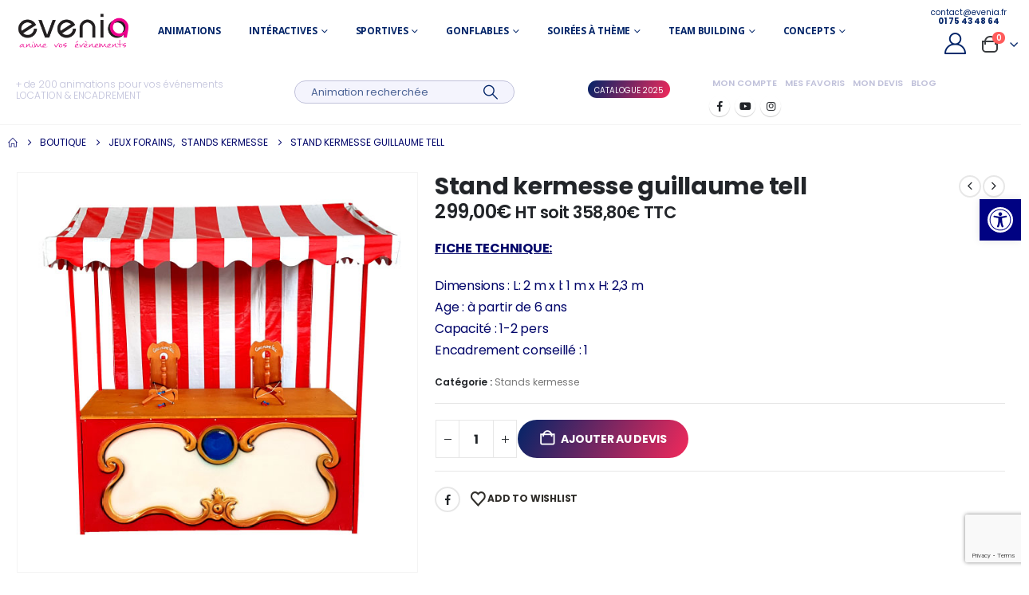

--- FILE ---
content_type: text/html; charset=UTF-8
request_url: https://evenia.fr/animation/stand-kermesse-guillaume-tell/
body_size: 43133
content:
	<!DOCTYPE html>
	<html class=""  lang="fr-FR">
	<head>
		<meta http-equiv="X-UA-Compatible" content="IE=edge" />
		<meta http-equiv="Content-Type" content="text/html; charset=UTF-8" />
		<meta name="viewport" content="width=device-width, initial-scale=1, minimum-scale=1" />

		<link rel="profile" href="https://gmpg.org/xfn/11" />
		<link rel="pingback" href="https://evenia.fr/xmlrpc.php" />
						<script>document.documentElement.className = document.documentElement.className + ' yes-js js_active js'</script>
			<style id="jetpack-boost-critical-css">@media all{.screen-reader-text{clip:rect(1px,1px,1px,1px);word-wrap:normal!important;border:0;clip-path:inset(50%);height:1px;margin:-1px;overflow:hidden;overflow-wrap:normal!important;padding:0;position:absolute!important;width:1px}}@media all{ul{box-sizing:border-box}.screen-reader-text{border:0;clip-path:inset(50%);height:1px;margin:-1px;overflow:hidden;padding:0;position:absolute;width:1px;word-wrap:normal!important}.yith-wcwl-add-to-wishlist .yith-wcwl-add-button{display:flex;flex-direction:column;align-items:center}.yith-wcwl-add-to-wishlist svg.yith-wcwl-icon-svg{height:auto;width:25px;color:var(--add-to-wishlist-icon-color,#000)}.yith-wcwl-add-to-wishlist a.add_to_wishlist>.yith-wcwl-icon-svg{vertical-align:bottom}.yith-wcwl-add-to-wishlist{margin-top:10px}.yith-wcwl-add-button a.add_to_wishlist{margin:0;box-shadow:none;text-shadow:none}.yith-wcwl-add-button .add_to_wishlist svg.yith-wcwl-icon-svg{margin-right:5px}.wpcf7 .hidden-fields-container{display:none}.wpcf7 form .wpcf7-response-output{margin:2em .5em 1em;padding:.2em 1em;border:2px solid #00a0d2}.wpcf7 form.init .wpcf7-response-output{display:none}button.pswp__button{box-shadow:none!important;background-image:url(https://evenia.fr/wp-content/plugins/woocommerce/assets/css/photoswipe/default-skin/default-skin.png)!important}button.pswp__button,button.pswp__button--arrow--left::before,button.pswp__button--arrow--right::before{background-color:transparent!important}button.pswp__button--arrow--left,button.pswp__button--arrow--right{background-image:none!important}.pswp{display:none;position:absolute;width:100%;height:100%;left:0;top:0;overflow:hidden;-ms-touch-action:none;touch-action:none;z-index:1500;-webkit-text-size-adjust:100%;-webkit-backface-visibility:hidden;outline:0}.pswp *{-webkit-box-sizing:border-box;box-sizing:border-box}.pswp__bg{position:absolute;left:0;top:0;width:100%;height:100%;background:#000;opacity:0;-webkit-transform:translateZ(0);transform:translateZ(0);-webkit-backface-visibility:hidden;will-change:opacity}.pswp__scroll-wrap{position:absolute;left:0;top:0;width:100%;height:100%;overflow:hidden}.pswp__container{-ms-touch-action:none;touch-action:none;position:absolute;left:0;right:0;top:0;bottom:0}.pswp__container{-webkit-touch-callout:none}.pswp__bg{will-change:opacity}.pswp__container{-webkit-backface-visibility:hidden}.pswp__item{position:absolute;left:0;right:0;top:0;bottom:0;overflow:hidden}.pswp__button{width:44px;height:44px;position:relative;background:0 0;overflow:visible;-webkit-appearance:none;display:block;border:0;padding:0;margin:0;float:left;opacity:.75;-webkit-box-shadow:none;box-shadow:none}.pswp__button,.pswp__button--arrow--left:before,.pswp__button--arrow--right:before{background:url(https://evenia.fr/wp-content/plugins/woocommerce/assets/css/photoswipe/default-skin/default-skin.png) 0 0 no-repeat;background-size:264px 88px;width:44px;height:44px}.pswp__button--close{background-position:0-44px}.pswp__button--share{background-position:-44px -44px}.pswp__button--fs{display:none}.pswp__button--zoom{display:none;background-position:-88px 0}.pswp__button--arrow--left,.pswp__button--arrow--right{background:0 0;top:50%;margin-top:-50px;width:70px;height:100px;position:absolute}.pswp__button--arrow--left{left:0}.pswp__button--arrow--right{right:0}.pswp__button--arrow--left:before,.pswp__button--arrow--right:before{content:"";top:35px;background-color:rgba(0,0,0,.3);height:30px;width:32px;position:absolute}.pswp__button--arrow--left:before{left:6px;background-position:-138px -44px}.pswp__button--arrow--right:before{right:6px;background-position:-94px -44px}.pswp__share-modal{display:block;background:rgba(0,0,0,.5);width:100%;height:100%;top:0;left:0;padding:10px;position:absolute;z-index:1600;opacity:0;-webkit-backface-visibility:hidden;will-change:opacity}.pswp__share-modal--hidden{display:none}.pswp__share-tooltip{z-index:1620;position:absolute;background:#fff;top:56px;border-radius:2px;display:block;width:auto;right:44px;-webkit-box-shadow:0 2px 5px rgba(0,0,0,.25);box-shadow:0 2px 5px rgba(0,0,0,.25);-webkit-transform:translateY(6px);-ms-transform:translateY(6px);transform:translateY(6px);-webkit-backface-visibility:hidden;will-change:transform}.pswp__counter{position:relative;left:0;top:0;height:44px;font-size:13px;line-height:44px;color:#fff;opacity:.75;padding:0 10px;margin-inline-end:auto}.pswp__caption{position:absolute;left:0;bottom:0;width:100%;min-height:44px}.pswp__caption__center{text-align:left;max-width:420px;margin:0 auto;font-size:13px;padding:10px;line-height:20px;color:#ccc}.pswp__preloader{width:44px;height:44px;position:absolute;top:0;left:50%;margin-left:-22px;opacity:0;will-change:opacity;direction:ltr}.pswp__preloader__icn{width:20px;height:20px;margin:12px}@media screen and (max-width:1024px){.pswp__preloader{position:relative;left:auto;top:auto;margin:0;float:right}}.pswp__ui{-webkit-font-smoothing:auto;visibility:visible;opacity:1;z-index:1550}.pswp__top-bar{position:absolute;left:0;top:0;height:44px;width:100%;display:flex;justify-content:flex-end}.pswp__caption,.pswp__top-bar{-webkit-backface-visibility:hidden;will-change:opacity}.pswp__caption,.pswp__top-bar{background-color:rgba(0,0,0,.5)}.pswp__ui--hidden .pswp__button--arrow--left,.pswp__ui--hidden .pswp__button--arrow--right,.pswp__ui--hidden .pswp__caption,.pswp__ui--hidden .pswp__top-bar{opacity:.001}#pojo-a11y-toolbar{position:fixed;font-size:16px!important;line-height:1.4;z-index:9999}#pojo-a11y-toolbar.pojo-a11y-toolbar-right{right:-180px}#pojo-a11y-toolbar.pojo-a11y-toolbar-right .pojo-a11y-toolbar-toggle{right:180px}#pojo-a11y-toolbar .pojo-a11y-toolbar-toggle{position:absolute}#pojo-a11y-toolbar .pojo-a11y-toolbar-toggle a{display:inline-block;font-size:200%;line-height:0;padding:10px;-webkit-box-shadow:0 0 10px 0 rgba(0,0,0,.1);box-shadow:0 0 10px 0 rgba(0,0,0,.1)}#pojo-a11y-toolbar .pojo-a11y-toolbar-toggle svg{max-width:inherit}#pojo-a11y-toolbar .pojo-a11y-toolbar-overlay{border:1px solid;font-size:100%;width:180px}#pojo-a11y-toolbar .pojo-a11y-toolbar-overlay p.pojo-a11y-toolbar-title{display:block;line-height:2;font-weight:700;padding:10px 15px 0;margin:0}#pojo-a11y-toolbar .pojo-a11y-toolbar-overlay ul.pojo-a11y-toolbar-items{list-style:none;margin:0;padding:10px 0}#pojo-a11y-toolbar .pojo-a11y-toolbar-overlay ul.pojo-a11y-toolbar-items li.pojo-a11y-toolbar-item a{display:block;padding:10px 15px;font-size:80%;line-height:1}#pojo-a11y-toolbar .pojo-a11y-toolbar-overlay ul.pojo-a11y-toolbar-items li.pojo-a11y-toolbar-item a svg{padding-right:6px;display:inline-block;width:1.5em;font-style:normal;font-weight:400;font-size:inherit;line-height:1;text-align:center;text-rendering:auto;vertical-align:middle}#pojo-a11y-toolbar .pojo-a11y-toolbar-overlay ul.pojo-a11y-toolbar-items li.pojo-a11y-toolbar-item a .pojo-a11y-toolbar-text{vertical-align:middle}@media (max-width:767px){#pojo-a11y-toolbar .pojo-a11y-toolbar-overlay p.pojo-a11y-toolbar-title{padding:7px 12px 0}#pojo-a11y-toolbar .pojo-a11y-toolbar-overlay ul.pojo-a11y-toolbar-items{padding:7px 0}#pojo-a11y-toolbar .pojo-a11y-toolbar-overlay ul.pojo-a11y-toolbar-items li.pojo-a11y-toolbar-item a{display:block;padding:7px 12px}}.pojo-skip-link{position:absolute;top:-1000em}#pojo-a11y-toolbar *,#pojo-a11y-toolbar ::after,#pojo-a11y-toolbar ::before{box-sizing:border-box}.pojo-sr-only{position:absolute;width:1px;height:1px;padding:0;margin:-1px;overflow:hidden;clip:rect(0,0,0,0);border:0}#yith-quick-view-modal{position:fixed;visibility:hidden;top:0;left:0;right:0;bottom:0;z-index:1400;opacity:0;text-align:center}.yith-wcqv-head{position:absolute;top:15px;right:15px;z-index:1000;width:30px;height:30px}#yith-quick-view-modal:before{display:inline-block;vertical-align:middle;height:100%;width:0}#yith-quick-view-modal .yith-wcqv-wrapper{display:inline-block;vertical-align:middle;visibility:hidden;-webkit-backface-visibility:hidden;-moz-backface-visibility:hidden;backface-visibility:hidden;text-align:left;height:600px;width:1000px;position:absolute}.yith-quick-view.yith-modal .yith-wcqv-wrapper{position:absolute;visibility:hidden;-webkit-backface-visibility:hidden;-moz-backface-visibility:hidden;backface-visibility:hidden;text-align:left}#yith-quick-view-modal .yith-wcqv-main{-moz-transform:translateY(20%);-ms-transform:translateY(20%);opacity:0;height:100%;-webkit-box-shadow:0 1px 30px rgb(0 0 0/.25);box-shadow:0 1px 30px rgb(0 0 0/.25);border-radius:22px}#yith-quick-view-modal .yith-wcqv-main:after,#yith-quick-view-modal .yith-wcqv-main:before{display:table;clear:both}.yith-quick-view.yith-modal .yith-quick-view-overlay{position:absolute;top:0;right:0;bottom:0;left:0}@media (max-width:480px){#yith-quick-view-modal{position:fixed;z-index:1400;top:0;bottom:0;left:0;right:0;visibility:hidden;overflow:scroll;height:100%}#yith-quick-view-modal .yith-wcqv-wrapper{width:100%!important;height:100%!important;top:0!important;bottom:0!important;left:0!important;right:0!important}#yith-quick-view-modal .yith-wcqv-wrapper .yith-wcqv-main{width:100%;height:100%!important;border-radius:0!important;height:auto}#yith-quick-view-modal #yith-quick-view-content{height:auto}}@media (min-width:480px) and (max-width:768px){#yith-quick-view-modal .yith-wcqv-wrapper{height:calc(100vh - 100px)!important;top:50px!important;bottom:50px!important;max-width:450px;left:0!important;right:0!important;margin-inline:auto}#yith-quick-view-modal .yith-wcqv-wrapper .yith-wcqv-main{height:100%!important;border-radius:inherit}}@media (max-width:768px){#yith-quick-view-modal .yith-wcqv-wrapper .yith-wcqv-main{height:auto;border-radius:inherit}}:root{--porto-grid-gutter-width:20px;--porto-primary-color:#022468;--porto-primary-color-inverse:#ffffff;--porto-secondary-color:#022468;--porto-tertiary-color:#007799;--porto-quaternary-color:#0e0f11;--porto-dark-color:#222529;--porto-dark-color-inverse:#ffffff;--porto-light-color:#ffffff;--porto-body-ff:"Poppins";--porto-body-fw:400;--porto-body-fs:14px;--porto-body-lh:24px;--porto-body-color:#777777;--porto-menu-text-transform:uppercase;--porto-add-to-cart-ff:"Poppins";--porto-column-spacing:10px;--porto-fluid-spacing:20px;--porto-primary-light-5:#032d82;--porto-dark-dark-10:#0b0c0e;--porto-body-bg:#fff;--porto-title-bgc:#f5f5f5;--porto-input-bc:rgba(0,0,0,0.08);--porto-heading-color:#222529;--porto-normal-bg:#fff;--porto-gray-2:#e7e7e7}h1{--porto-h1-ff:"Poppins";--porto-h1-fw:800;--porto-h1-fs:36px;--porto-h1-lh:44px;--porto-h1-ls:normal;--porto-h1-color:#02066a}#header .searchform{--porto-searchform-border-color:#ffffff;--porto-searchform-text-color:#8d8d8d}#header{--porto-minicart-icon-color:#de0a84;--porto-header-link-color-regular:#222529}li.menu-item{--porto-submenu-item-bbw:0;--porto-submenu-item-lrp:15px}#header{--porto-header-top-link-fw:600}@media (max-width:575px){:root{--porto-mobile-fs-scale:1.0714;--porto-body-fs:15px;--porto-body-lh:24px}h1{--porto-h1-fs:38.5714px;--porto-h1-lh:44px}}#header .logo{--porto-logo-mw:170px}@media (min-width:1220px){#header .logo{--porto-logo-mw:250px}}@media (max-width:991px){#header .logo{--porto-logo-mw:110px}}@media (max-width:767px){#header .logo{--porto-logo-mw:80px}}.screen-reader-text{height:1px;margin:-1px;overflow:hidden;padding:0;position:absolute;top:-10000em;width:1px;clip:rect(0,0,0,0);border:0}.elementor *,.elementor :after,.elementor :before{box-sizing:border-box}.elementor a{box-shadow:none;text-decoration:none}.elementor img{border:none;border-radius:0;box-shadow:none;height:auto;max-width:100%}.elementor-widget-wrap .elementor-element.elementor-widget__width-auto,.elementor-widget-wrap .elementor-element.elementor-widget__width-initial{max-width:100%}@media (max-width:991px){.elementor-widget-wrap .elementor-element.elementor-widget-tablet__width-initial{max-width:100%}}@media (max-width:767px){.elementor-widget-wrap .elementor-element.elementor-widget-mobile__width-initial{max-width:100%}}.elementor-element{--flex-direction:initial;--flex-wrap:initial;--justify-content:initial;--align-items:initial;--align-content:initial;--flex-basis:initial;--flex-grow:initial;--flex-shrink:initial;--order:initial;--align-self:initial;align-self:var(--align-self);flex-basis:var(--flex-basis);flex-grow:var(--flex-grow);flex-shrink:var(--flex-shrink);order:var(--order)}.elementor-element:where(.e-con-full,.elementor-widget){align-content:var(--align-content);align-items:var(--align-items);flex-direction:var(--flex-direction);flex-wrap:var(--flex-wrap);gap:var(--row-gap) var(--column-gap);justify-content:var(--justify-content)}:root{--page-title-display:block}.elementor-section{position:relative}.elementor-section .elementor-container{display:flex;margin-left:auto;margin-right:auto;position:relative}@media (max-width:991px){.elementor-section .elementor-container{flex-wrap:wrap}}.elementor-widget-wrap{align-content:flex-start;flex-wrap:wrap;position:relative;width:100%}.elementor:not(.elementor-bc-flex-widget) .elementor-widget-wrap{display:flex}.elementor-widget-wrap>.elementor-element{width:100%}.elementor-widget{position:relative}.elementor-widget:not(:last-child){margin-bottom:var(--kit-widget-spacing,20px)}.elementor-widget:not(:last-child).elementor-widget__width-initial{margin-bottom:0}.elementor-column{display:flex;min-height:1px;position:relative}.elementor-column-gap-default>.elementor-column>.elementor-element-populated{padding:10px}@media (min-width:768px){.elementor-column.elementor-col-33{width:33.333%}}@media (max-width:767px){.elementor-column{width:100%}}@media (prefers-reduced-motion:no-preference){html{scroll-behavior:smooth}}.elementor-button{background-color:#69727d;border-radius:3px;color:#fff;display:inline-block;font-size:15px;line-height:1;padding:12px 24px;fill:#fff;text-align:center}.elementor-button-content-wrapper{display:flex;flex-direction:row;gap:5px;justify-content:center}.elementor-button-text{display:inline-block}.elementor-button span{text-decoration:inherit}@media (max-width:767px){.elementor .elementor-hidden-mobile{display:none}}@media (min-width:768px) and (max-width:991px){.elementor .elementor-hidden-tablet{display:none}}@media (min-width:992px) and (max-width:99999px){.elementor .elementor-hidden-desktop{display:none}}.elementor-kit-10641{--e-global-color-primary:#022468;--e-global-color-363786a2:#C0C1DA}.elementor-kit-10641 .elementor-button,.elementor-kit-10641 button{background-color:#fff0;color:#fff;background-image:linear-gradient(117deg,var(--e-global-color-primary) 0,#f2295b 100%);border-radius:30px 30px 30px 30px}.elementor-widget:not(:last-child){margin-block-end:20px}h1.page-title{display:var(--page-title-display)}.fas{-moz-osx-font-smoothing:grayscale;-webkit-font-smoothing:antialiased;display:inline-block;font-style:normal;font-variant:normal;text-rendering:auto;line-height:1}.fa-bars:before{content:""}.sr-only{border:0;clip:rect(0,0,0,0);height:1px;margin:-1px;overflow:hidden;padding:0;position:absolute;width:1px}@font-face{font-family:"Font Awesome 5 Free";font-style:normal;font-weight:400;font-display:block}@font-face{font-family:"Font Awesome 5 Free";font-style:normal;font-weight:900;font-display:block}.fas{font-family:"Font Awesome 5 Free"}.fas{font-weight:900}.she-header-yes{width:100%;max-width:100%;z-index:9999}.col-lg-12,.col-md-5,.col-md-7{width:100%;flex:0 0 auto}*,::after,::before{box-sizing:border-box}@media (prefers-reduced-motion:no-preference){:root{scroll-behavior:smooth}}body{margin:0;font-family:Poppins,sans-serif;font-size:.875rem;font-weight:400;line-height:1.7143;color:#777;background-color:#fff;-webkit-text-size-adjust:100%}h1{margin-top:0;margin-bottom:.5rem;font-weight:500;line-height:1.2}h1{font-size:calc(1.34375rem + 1.125vw)}@media (min-width:1200px){h1{font-size:2.1875rem}}p{margin-top:0;margin-bottom:1rem}ul{padding-left:2rem}ul{margin-top:0;margin-bottom:1rem}ul ul{margin-bottom:0}strong{font-weight:bolder}a{color:#022468;text-decoration:none}img,svg{vertical-align:middle}label{display:inline-block}button{border-radius:0}button,input,select,textarea{margin:0;font-family:inherit;font-size:inherit;line-height:inherit}button,select{text-transform:none}select{word-wrap:normal}[type=submit],button{-webkit-appearance:button}textarea{resize:vertical}fieldset{min-width:0;padding:0;margin:0;border:0}.container,.container-fluid{width:100%;padding-right:var(--bs-gutter-x,10px);padding-left:var(--bs-gutter-x,10px);margin-right:auto;margin-left:auto}@media (min-width:576px){.container{max-width:540px}}@media (min-width:768px){.container{max-width:720px}}@media (min-width:992px){.container{max-width:960px}}@media (min-width:1220px){.container{max-width:1200px}}@media (min-width:1400px){.container{max-width:1200px}}.row{--bs-gutter-x:20px;--bs-gutter-y:0;display:flex;flex-wrap:wrap;margin-top:calc(var(--bs-gutter-y)*-1);margin-right:calc(var(--bs-gutter-x)/-2);margin-left:calc(var(--bs-gutter-x)/-2)}.row>*{flex-shrink:0;max-width:100%;padding-right:calc(var(--bs-gutter-x)/2);padding-left:calc(var(--bs-gutter-x)/2);margin-top:var(--bs-gutter-y)}@media (min-width:768px){.col-md-5{width:41.6666666667%}.col-md-7{width:58.3333333333%}}@media (min-width:992px){.col-lg-12{width:100%}}.btn{display:inline-block;font-weight:400;color:#777;text-align:center;vertical-align:middle;background-color:#fff0;border:1px solid #fff0;border-radius:0}.btn-sm{padding:.25rem .5rem;font-size:.765625rem;border-radius:0}.nav{display:flex;flex-wrap:wrap;padding-left:0;margin-bottom:0;list-style:none}.nav-tabs{border-bottom:1px solid #e7e7e7}.nav-fill .nav-item{flex:1 1 auto;text-align:center}.breadcrumb{display:flex;flex-wrap:wrap;padding:0 0;margin-bottom:1rem;list-style:none}.clearfix::after{display:block;clear:both;content:""}.d-none{display:none!important}.ps-0{padding-left:0!important}.container,.container-fluid{padding-left:10px;padding-right:10px}.fas{-moz-osx-font-smoothing:grayscale;-webkit-font-smoothing:antialiased;display:var(--fa-display,inline-block);font-style:normal;font-variant:normal;line-height:1;text-rendering:auto}.fas{font-family:"Font Awesome 6 Free"}.fa-bars:before{content:""}.sr-only{position:absolute;width:1px;height:1px;padding:0;margin:-1px;overflow:hidden;clip:rect(0,0,0,0);white-space:nowrap;border-width:0}:root{--fa-style-family-brands:"Font Awesome 6 Brands"}:root{--fa-style-family-classic:"Font Awesome 6 Free"}@font-face{font-family:"Font Awesome 6 Free";font-style:normal;font-weight:400;font-display:block}:root{--fa-style-family-classic:"Font Awesome 6 Free"}@font-face{font-family:"Font Awesome 6 Free";font-style:normal;font-weight:900;font-display:block}.fas{font-weight:900}button.mfp-close{overflow:visible;background:#fff0;border:0;-webkit-appearance:none;display:block;outline:0;padding:0;z-index:9046;box-shadow:none;touch-action:manipulation}.mfp-close{width:44px;height:44px;line-height:44px;position:absolute;right:0;top:0;text-decoration:none;text-align:center;opacity:.65;padding:0 0 18px 10px;color:#fff;font-style:normal;font-size:28px;font-family:Arial,Baskerville,monospace}@font-face{font-family:porto;font-weight:400;font-style:normal;font-display:swap}[class*=" porto-icon-"]:before,[class^=porto-icon-]:before{font-family:porto;font-style:normal;font-weight:400;speak:none;display:inline-block;text-decoration:inherit;width:1em;margin-right:.1em;text-align:center;font-variant:normal;text-transform:none;line-height:1em;margin-left:.1em;-webkit-font-smoothing:antialiased;-moz-osx-font-smoothing:grayscale}.porto-icon-magnifier:before{content:""}.porto-icon-cart-thick:before{content:""}.porto-icon-user-2:before{content:""}@media (prefers-reduced-motion:no-preference){:root{scroll-behavior:auto}}html{direction:ltr;overflow-x:hidden;box-shadow:none!important;font-size:calc(16px*var(--porto-mobile-fs-scale,1))}body{font:var(--porto-body-fst,normal) var(--porto-body-fw,400) var(--porto-body-fs,14px)/var(--porto-body-lh,24px) var(--porto-body-ff),sans-serif;letter-spacing:var(--porto-body-ls,0);color:var(--porto-body-color)}.row:after,.row:before{content:none}input{max-width:100%}h1{font:var(--porto-h1-fst,normal) var(--porto-h1-fw,700) var(--porto-h1-fs,2.6em)/var(--porto-h1-lh,44px) var(--porto-h1-ff,var(--porto-body-ff)),sans-serif;color:var(--porto-h1-color,var(--porto-heading-color));letter-spacing:var(--porto-h1-ls,-.05em);margin-bottom:32px}.page-title{margin-top:0}p{margin:0 0 1.25rem}strong{font-weight:700}textarea{resize:vertical}input[type=text],textarea{-webkit-appearance:none}input[type=text],select,textarea{border:1px solid;outline:0;box-shadow:none;text-align:left;line-height:1.42857;padding:8px 12px;font-size:.85rem;vertical-align:middle;height:auto}select{-webkit-appearance:none;-ms-appearance:none;-moz-appearance:none;background:#fff url(https://evenia.fr/wp-content/themes/porto/images/select-bg.svg) right center/26px 60px no-repeat;text-indent:.01em;border-radius:0;padding-right:25px}[type=submit]{border:1px solid var(--porto-primary-color);color:#fff;padding:8px 10px;line-height:1.42857}img{max-width:100%;height:auto;-webkit-user-drag:none;-moz-user-drag:none}.btn{margin:0}.btn{padding:.533rem .933rem;font-size:.8rem;line-height:1.42857}.btn-sm{padding:.3rem .65rem;font-size:.75rem;line-height:1.5}button{border:1px solid #ccc}.button{display:inline-block;text-align:center;font-weight:400;vertical-align:middle;touch-action:manipulation;padding:8px 12px;white-space:nowrap;line-height:1.5}.button,[type=submit]{background-color:var(--porto-primary-color);border-color:var(--porto-primary-color);color:var(--porto-primary-color-inverse)}.btn-dark{background-color:var(--porto-dark-color,#212529);border-color:var(--porto-dark-color,#212529) var(--porto-dark-color,#212529) var(--porto-dark-dark-10,#0a0c0d);color:var(--porto-dark-color-inverse,#fff)}.btn-modern{text-transform:uppercase;font-size:.75rem;padding:.75rem 1.5rem;font-weight:600}.btn-modern.btn-sm{font-size:.7rem;padding:.7rem 1.4rem}.btn-gray{background-color:#eee;color:#222529}.btn i{display:inline-block;line-height:1}.tab-pane>:last-child{margin-bottom:0}li{line-height:var(--porto-body-lh)}.mfp-close{text-indent:-9999px;transform:rotateZ(45deg);width:41px;height:41px;color:#838383}.mfp-close:after,.mfp-close:before{content:"";position:absolute}.mfp-close:before{width:17px;top:20px;left:12px;border-top:1px solid}.mfp-close:after{height:17px;top:12px;left:20px;border-left:1px solid}body a{outline:0!important}.pt-left{float:left!important}.pt-right{float:right!important}.share-links{vertical-align:middle}.share-links a{font-size:.8rem;color:#fff;text-indent:-9999em;text-align:center;width:2.2857em;height:2.2857em;display:inline-block;margin:.2857em .5714em .2857em 0;position:relative;vertical-align:middle;transform:translate3d(0,0,0)}.share-links a:before{font-family:var(--fa-style-family-brands,"Font Awesome 6 Brands");text-indent:0;position:absolute;left:0;right:0;top:0;bottom:0;line-height:23px;height:22px;margin:auto;z-index:2}.share-links .share-facebook{background:#3b5a9a}.share-links .share-facebook:before{content:""}.share-links .share-youtube{background:#c3191e}.share-links .share-youtube:before{content:""}.share-links .share-instagram{background:#7c4a3a}.share-links .share-instagram:before{content:""}.accordion-menu .arrow,.page-top ul.breadcrumb>li .delimiter{font-family:var(--fa-style-family-classic,"Font Awesome 6 Free");font-weight:900;-webkit-font-smoothing:antialiased;-moz-osx-font-smoothing:grayscale}.m-t{margin-top:15px!important}.m-b-lg{margin-bottom:30px!important}.container-fluid{padding-left:var(--porto-fluid-spacing);padding-right:var(--porto-fluid-spacing)}@media (max-width:991px){.container{padding-left:var(--porto-fluid-spacing);padding-right:var(--porto-fluid-spacing)}}.mega-menu{margin:0;padding:0;list-style:none}.mega-menu li.menu-item{display:block;position:relative;margin:0}.mega-menu li.menu-item>a{display:block;text-align:left;position:relative;margin-top:0;margin-bottom:0}.mega-menu ul.sub-menu{padding-left:0;list-style:none}.menu-custom-block .tip{color:#fff;display:inline-block;font-size:9px;font-style:normal;line-height:1.2;padding:2px;position:relative;margin-left:10px;vertical-align:middle;top:-1px}.menu-custom-block .tip:before{content:"";position:absolute;left:-3px;top:50%;margin-top:-2px;border-right:3px solid;border-top:2px solid #fff0;border-bottom:2px solid #fff0;border-right-color:inherit}.mega-menu{display:flex;flex-wrap:wrap}.mega-menu>li.menu-item>a{display:inline-block;font-size:.8571em;font-weight:700;line-height:20px;padding:9px 12px 8px;text-transform:var(--porto-menu-text-transform)}.mega-menu>li.menu-item.active{color:#fff}.mega-menu .popup{position:absolute;text-align:left;top:100%;margin:0;z-index:111;min-width:100%;line-height:20px;will-change:transform,top;font-size:.9em;max-width:none;max-height:none}.porto-narrow-sub-menu .menu-item{line-height:inherit}.porto-narrow-sub-menu{min-width:200px;padding:5px 0;box-shadow:0 5px 8px rgb(0 0 0/.15);border-top:0 solid var(--porto-primary-color);background:var(--porto-primary-color);z-index:10}.porto-narrow-sub-menu li.menu-item>a{color:#fff;padding:8px var(--porto-submenu-item-lrp,18px);border-bottom:var(--porto-submenu-item-bbw,1px) solid rgb(255 255 255/.2);white-space:nowrap}.porto-narrow-sub-menu li.menu-item:last-child>a{border-bottom-width:0}.mega-menu .popup{top:-3000px}.mega-menu .popup li.menu-item>a{transform:translate3d(0,-5px,0)}.mega-menu>li.menu-item .popup{transform:translate3d(0,-5px,0)}.mega-menu.show-arrow>li.has-sub>a:after{display:inline-block;content:"";font-family:porto;font-weight:400;font-size:1em;margin:0 0 0 5px;line-height:1}.mega-menu.menu-flat>li.menu-item{margin-right:0}.mega-menu.menu-flat>li.menu-item.active>a{border-radius:0!important}.mega-menu.menu-flat .popup{margin:0}.menu-flat .porto-narrow-sub-menu{border-radius:0!important}.accordion-menu{margin:0;padding:0;list-style:none;font-size:.9em}.accordion-menu ul.sub-menu>li,.accordion-menu>li{position:relative}.accordion-menu li.menu-item{margin:0}.accordion-menu li.menu-item>a{position:relative;display:block;outline:medium none;text-decoration:none;text-align:left;margin:1px 0 0;padding:5px 6px;line-height:25px;font-weight:700;font-family:inherit;font-size:inherit}.accordion-menu li.menu-item.has-sub>a{padding-right:33px}.accordion-menu ul.sub-menu{display:none;list-style:none;margin:0;padding:0 0 0 10px}.accordion-menu .arrow{position:absolute;right:5px;display:block;width:30px;text-align:center;vertical-align:top;z-index:10}.accordion-menu .arrow:before{content:""}#header .searchform-popup .search-toggle,#header .top-links>li.menu-item>a{color:var(--porto-header-link-color-regular,#999)}#header .logo{margin:0;padding:0;min-width:80px;line-height:0;max-width:var(--porto-logo-mw)}#header .logo a{display:inline-block;max-width:100%}#header .logo img{display:none;color:#fff0;max-width:100%;transform-origin:left center}#header .logo .standard-logo{display:inline-block}@media only screen and (min-resolution:1.5dppx),only screen and (min-resolution:144dpi){#header .logo .standard-logo{display:none}#header .logo .retina-logo{display:inline-block}}#header .top-links{font-size:.7857em;display:inline-block;vertical-align:middle;margin-top:3px;margin-bottom:3px}#header .top-links>li.menu-item{margin-right:0}#header .top-links>li.menu-item>a{font-size:1em;font-weight:var(--porto-header-top-link-fw,400);padding:0 5px;line-height:26px}#header .top-links{white-space:nowrap}#header .top-links>li.menu-item{display:inline-block;float:left}#header .top-links>li.menu-item:after{content:"|";font-weight:300;position:relative;top:-1px;font-size:.95em;opacity:.8;margin:0 5px}#header .top-links>li.menu-item:last-child>a{padding-right:0}#header .top-links>li.menu-item:last-child:after{content:none}#header .searchform{display:inline-block;border:1px solid var(--porto-searchform-border-color,#ccc);line-height:38px;font-size:.8125rem;padding:0;vertical-align:middle}@media (max-width:991px){#header .searchform{border-width:5px;display:none;position:absolute;right:-25px;top:100%;margin-top:8px;z-index:1003;box-shadow:0 5px 8px rgb(0 0 0/.15)}}@media (max-width:375px){#header .searchform{right:-80px}}#header .searchform .searchform-fields{display:flex}#header .searchform .button-wrap,#header .searchform .text{display:block;text-align:left}#header .searchform .button-wrap{margin:0}#header .searchform button,#header .searchform input{background:0 0;border-radius:0;border:none;outline:0;box-shadow:none;margin-bottom:0;display:block;color:var(--porto-searchform-text-color,var(--porto-body-color))}#header .searchform input::placeholder{opacity:.7}#header .searchform input:-ms-input-placeholder{opacity:.7}#header .searchform input::-ms-input-placeholder{opacity:.7}#header .searchform button,#header .searchform input{height:40px}#header .searchform input{padding:0 15px 0 15px;width:398px;font-size:inherit}@media (max-width:767px){#header .searchform input{width:280px}}@media (max-width:575px){#header .searchform input{width:234px}}@media (max-width:374px){#header .searchform input{width:200px}}@media (max-width:320px){#header .searchform input{width:190px}}#header .searchform input{border-right:1px solid var(--porto-searchform-border-color,#ccc)}#header .searchform-popup{display:inline-block;position:relative}#header .searchform-popup .search-toggle{display:none;text-align:center;position:relative;font-size:26px;vertical-align:middle}#header .searchform-popup .search-toggle:after{content:"";position:absolute;z-index:1003;display:none;left:50%;top:100%;margin-left:-11px;margin-top:-13px;width:22px;height:22px;border:11px solid #fff0;border-bottom-color:inherit}@media (max-width:991px){#header .searchform-popup .search-toggle{display:inline-block}}@media (max-width:575px){#header .searchform-popup .searchform{border-width:3px;margin-top:6px}}#header .search-rounded:not(.simple-search-layout) .searchform{border-radius:25px;line-height:40px}#header .search-rounded:not(.simple-search-layout) .live-search-list{left:15px;right:46px;width:auto}#header .search-rounded input{padding:0 15px 0 20px;border-radius:20px 0 0 20px}#header .search-rounded button{padding:0 16px 0 13px;border-radius:0 20px 20px 0}@media (max-width:991px){#header .advanced-search-layout.search-popup-center .searchform{left:50%;right:auto;transform:translateX(-50%)}}#header .advanced-search-layout button{font-size:16px;padding:0 15px}#header.header-builder .advanced-search-layout button{height:34px;line-height:34px}#header.header-builder .advanced-search-layout input{border:none;line-height:1.5;height:34px;width:200px}#header.header-builder .advanced-search-layout button{padding:0 12px}#header.header-builder .advanced-search-layout .searchform{box-shadow:0 1px 1px rgb(0 0 0/.075) inset}@media (min-width:992px){#header.header-builder .advanced-search-layout .searchform{box-shadow:none}}#header .search-toggle .search-text{display:none;text-transform:uppercase;margin-left:5px}#header .share-links{display:inline-block;vertical-align:middle;font-weight:400}#header .share-links>a{box-shadow:0 1px 1px 0 rgb(0 0 0/.2)}#header .main-menu{text-align:left;background:0 0}@media (max-width:991px){#header .main-menu{display:none}}#header .main-menu>li.menu-item{margin:0 1px 0 0}#header .main-menu>li.menu-item:last-child{margin-right:0}#header .mobile-toggle{padding:7px 13px;text-align:center;display:none;font-size:13px;vertical-align:middle;margin:8px 0 8px 1em;line-height:20px;border-radius:.25rem}#header .mobile-toggle:first-child{margin-left:0}@media (max-width:991px){#header .mobile-toggle{display:inline-block}}.searchform{position:relative}.searchform .live-search-list{font-size:14px;position:absolute;top:100%;right:0;width:100%;min-width:200px;z-index:112;max-height:0}#header .searchform .button-wrap .btn{display:flex;align-items:center;justify-content:center}.searchform .btn i{padding:0 .4rem}.page-top{background-color:#171717;padding:12px 0;position:relative;text-align:left}.page-top.wide .container{width:100%;max-width:none}.page-top .breadcrumbs-wrap{font-size:.75rem;position:relative}.page-top ul.breadcrumb{border-radius:0;background:0 0;margin:0;padding:0}.page-top ul.breadcrumb>li{text-shadow:none;text-transform:uppercase;line-height:inherit}.page-top ul.breadcrumb>li a{display:inline-block;border-color:#fff0;background:#fff0}.page-top ul.breadcrumb>li+li:before{display:none}.page-top ul.breadcrumb li span{margin-left:5px}.page-top ul.breadcrumb li span:first-child{margin-left:0}.page-top .page-title{display:inline-block;font:400 2.2em/1.2 var(--porto-h1-ff,var(--porto-body-ff)),sans-serif;margin:0;position:relative;letter-spacing:-.05em;text-transform:none;z-index:2}@media (max-width:767px){.page-top .page-title{font-size:2em}}.page-top ul.breadcrumb>li .delimiter{display:block;float:right;margin:0 4px;width:20px;text-align:center;font-style:normal;font-size:12px}.page-top ul.breadcrumb>li .delimiter:before{content:"/ ";position:relative;right:-2px}.page-top ul.breadcrumb>li .delimiter.delimiter-2{font-family:Porto;font-weight:400}.page-top ul.breadcrumb>li .delimiter.delimiter-2:before{content:"";right:-1px}.sidebar-overlay{display:none}div.wpcf7-response-output{padding:15px;margin:0 0 20px;border:1px solid #fff0}.footer p{font-size:1em}.container-fluid:after,.container-fluid:before,.container:after,.container:before{content:none}.page-wrapper{position:relative;left:0}@media (max-width:767px){.page-wrapper{overflow:hidden}}@media (max-width:991px){.container{max-width:none}}.header-wrapper{position:relative}#main{position:relative;margin-left:auto;margin-right:auto;background:var(--porto-body-bg)}#main.wide.column1 .main-content{padding-top:0;padding-bottom:0}.main-content{padding-top:35px;padding-bottom:40px}.clearfix{overflow:visible}#header .my-account{color:var(--porto-header-link-color-regular,#999)}#mini-cart .minicart-icon,#mini-cart.minicart-arrow-alt .cart-head:after{color:var(--porto-minicart-icon-color,#999)}#mini-cart .cart-head{display:flex;align-items:center}#mini-cart{display:inline-block;position:relative;white-space:normal;vertical-align:middle}#mini-cart .cart-head{position:relative;justify-content:center;font-size:26px}#mini-cart .cart-head:before{content:"";position:absolute;top:100%;height:15px;left:0;width:100%;z-index:1}#mini-cart .cart-icon{position:relative}#mini-cart .cart-icon:after{content:"";border-width:1px 1px 0 0;border-color:var(--porto-title-bgc);border-style:solid;background:var(--porto-normal-bg);width:14px;height:14px;position:absolute;top:calc(100% + 1px);left:50%;margin-left:-7px;transform:rotate(-45deg);z-index:1006;display:none}#mini-cart .minicart-icon{display:block;font-style:normal}#mini-cart .cart-popup{position:absolute;width:320px;-webkit-backface-visibility:hidden;z-index:1005;top:100%;margin-top:8px;right:0;padding:0;box-shadow:0 5px 8px rgb(0 0 0/.15);text-align:left;display:none}@media (max-width:767px){#mini-cart .cart-popup{width:300px}}#mini-cart .widget_shopping_cart_content{padding:10px 15px 5px;font-weight:700;font-size:.8125rem;line-height:1.5;border-radius:0;background:var(--porto-normal-bg)}#mini-cart .cart-loading{height:64px;width:100%;background:#fff0 url(https://evenia.fr/wp-content/themes/porto/images/ajax-loader@2x.gif) no-repeat scroll center center/16px 16px;opacity:.6}#mini-cart .cart-items-text{font-size:var(--porto-body-fs,14px)}#mini-cart.minicart-arrow-alt .cart-head:after{content:"";font-family:porto;font-size:.654em;margin-left:.706em}#mini-cart.minicart-arrow-alt .cart-items-text{display:none}#mini-cart .cart-items{--porto-badge-size:1.6em;position:absolute;right:calc(-1*var(--porto-badge-size)/ 2 + .2em);top:-.5em;font-size:.385em;font-weight:600;text-align:center;width:var(--porto-badge-size);height:var(--porto-badge-size);line-height:var(--porto-badge-size);border-radius:50%;overflow:hidden;color:#fff;background-color:#ff5b5b}.mobile-tabs{margin:15px 0 15px}.mobile-tabs .mobile-tab-items{border-bottom:2px solid #e7e7e7}.mobile-tabs .mobile-tab-item{padding:10px;margin-bottom:-2px;font-weight:600;border-bottom:2px solid #fff0}.mobile-tabs .mobile-tab-item.active{border-bottom-color:var(--porto-primary-color);color:var(--porto-primary-color)}.mobile-tabs .mobile-tab-item a{color:inherit}.mobile-tabs .mobile-tab-content{position:relative;width:100%}.mobile-tabs .tab-pane{display:none}.mobile-tabs .tab-pane.active{display:block}#side-nav-panel{position:fixed;height:100%;width:290px;top:0;bottom:0;font-size:14px;left:0;overflow-x:hidden;overflow-y:auto;z-index:9001;background-color:#1d1e20;color:#fff;-webkit-overflow-scrolling:touch;transform:translateX(-290px)}#side-nav-panel .accordion-menu>li.menu-item>a{text-transform:capitalize;letter-spacing:-.03em}#side-nav-panel .accordion-menu>li.menu-item a{font-weight:500;padding:14px 43px 14px 16px}#side-nav-panel .accordion-menu li.menu-item.has-sub>a{padding-right:43px}#side-nav-panel .accordion-menu .arrow{font-family:porto;font-size:15px;height:53px;line-height:53px;top:0}#side-nav-panel .accordion-menu .arrow:before{content:""}#side-nav-panel .accordion-menu li:not(:last-child){border-bottom:1px solid #242527}#side-nav-panel .accordion-menu{font-size:1em}#side-nav-panel .accordion-menu .arrow{right:0;width:43px}#side-nav-panel .mobile-menu{font-size:1em}#side-nav-panel .menu-custom-block{padding:0 10px}#side-nav-panel .menu-custom-block a{display:block}#side-nav-panel .menu-custom-block a{padding:14px 6px;text-decoration:none}#side-nav-panel .share-links{font-size:1em;margin:15px 0;padding:0 5px;text-align:center}#side-nav-panel .searchform-fields{background-color:#f4f4f4}#side-nav-panel .searchform{margin-top:15px}#side-nav-panel .searchform .btn i{font-size:18px}.nav-tabs{margin:0;text-align:left;border-bottom-color:var(--porto-gray-2)}#header .main-menu .popup{left:-15px;right:auto}.product-image img{display:inline-block;width:100%;height:auto;transform:translateZ(0)}.add-links .add_to_cart_button,.yith-wcwl-add-to-wishlist a,.yith-wcwl-add-to-wishlist span:not(.yith-wcwl-tooltip){position:relative;display:inline-block;font-size:inherit;text-align:center;vertical-align:top;background-color:var(--porto-shop-add-links-bg-color);border:1px solid var(--porto-shop-add-links-border-color,transparent);color:var(--porto-shop-add-links-color,#212529)}.yith-wcwl-add-to-wishlist a:before,.yith-wcwl-add-to-wishlist span:before{display:inline-block}.add-links .add_to_cart_button{padding:0 .625rem;font-size:.75rem;font-weight:600;text-transform:uppercase;z-index:1;white-space:nowrap}.add-links .add_to_cart_button:before{content:"";font-family:var(--fa-style-family-classic,"Font Awesome 6 Free");font-weight:900;margin-right:5px;position:relative;float:left}.add-links .add_to_cart_button{height:36px;line-height:34px;min-width:36px}.yith-wcwl-add-to-wishlist{margin-top:0;line-height:1;vertical-align:top}.yith-wcwl-add-to-wishlist a,.yith-wcwl-add-to-wishlist span:not(.yith-wcwl-tooltip){width:36px;height:36px;line-height:34px;padding:0;text-indent:-9999em}.yith-wcwl-add-to-wishlist a:before,.yith-wcwl-add-to-wishlist span:not(.yith-wcwl-tooltip):before{position:absolute;left:0;right:0;top:0;text-indent:0;font-size:1rem;vertical-align:middle;font-family:Porto}.yith-wcwl-add-to-wishlist .add_to_wishlist:before{content:""}.yith-wcwl-add-to-wishlist .yith-wcwl-icon-svg{display:none}.summary-before{position:relative}@media (max-width:991px){.summary-before{margin-left:auto;margin-right:auto}}.single-product .entry-summary{position:relative}.single-product .pswp__bg{background-color:rgb(0 0 0/.7)}.single-product .pswp__caption__center{text-align:center}@media (max-width:575px){li.product-col:not(.product-onimage2) .links-on-image .add-links-wrap{display:block!important}li.product-col .links-on-image .button{opacity:1!important}li.product-col .product-image .img-effect img{opacity:1!important}li.product-col .product-image .img-effect .hover-image{display:none!important}li.product-col .product-image .yith-wcwl-add-to-wishlist>div{opacity:1!important;visibility:visible!important}}ul.products .product-image .img-effect img{position:relative;opacity:1}ul.products .product-image .img-effect .hover-image{position:absolute;left:0;right:0;top:0;bottom:0;margin:auto;opacity:0}ul.products .add-links{display:inline-block;position:relative;margin-bottom:1.0714em}ul.products .add-links .yith-wcwl-add-to-wishlist>div{left:0}ul.products .add-links .yith-wcwl-add-to-wishlist>div{position:absolute;top:0;opacity:0;visibility:hidden;z-index:3}ul.products .links-on-image .add-links-wrap{display:none;height:0}ul.products .links-on-image .add-links{position:static}ul.products .add-links .button{overflow:hidden}li.product-col .add_to_cart_button{font-family:var(--porto-add-to-cart-ff,var(--porto-body-ff)),sans-serif}.after-loading-success-message{display:none;font-size:1.1em;position:fixed;text-align:center;z-index:20002}.after-loading-success-message.style-3{right:20px;bottom:0}.success-message-container{margin:auto;padding:20px 14px;line-height:1.4;position:relative;text-align:center;top:35%;width:300px;z-index:1000;background:#fff;box-shadow:0 0 5px rgb(0 0 0/.5)}.success-message-container .msg{display:block;margin-bottom:10px;font-size:13px}.style-3>.success-message-container{width:320px;text-align:left;margin-bottom:20px;padding:20px;box-shadow:0 1px 30px rgb(0 0 0/.08);word-break:break-word;transform:translateX(100px);opacity:0}.style-3>.success-message-container .msg-box{display:flex;align-items:center;margin-bottom:20px}.style-3>.success-message-container .msg{order:2;letter-spacing:-.025em;font-weight:500;margin-bottom:0}.style-3>.success-message-container .continue_shopping{float:right}.style-3>.success-message-container .btn{min-width:130px;padding-left:0;padding-right:0;letter-spacing:.025em}.widget_shopping_cart{color:var(--porto-body-color)}.products-slider.products li.product .add-links-wrap{line-height:0}#header .my-account{display:inline-block;font-size:26px;vertical-align:middle}ul.pwidth-lg-4 .add-links{font-size:1em}li.product-wq_onimage .add-links .yith-wcwl-add-to-wishlist{display:none}li.product-wq_onimage .links-on-image .button{display:none}li.product-wq_onimage .links-on-image .yith-wcwl-add-to-wishlist{display:block}li.product-wq_onimage .links-on-image .yith-wcwl-add-to-wishlist>div{top:15px;left:auto;right:15px}li.product-wq_onimage .links-on-image .yith-wcwl-add-to-wishlist a{border-radius:18px}.elementor-section{display:flex;justify-content:center}.elementor-section .elementor-container{width:100%;margin-left:0;margin-right:0}.elementor-section>.elementor-column-gap-default{margin-left:calc(var(--porto-column-spacing)*-1);margin-right:calc(var(--porto-column-spacing)*-1);width:calc(100% + var(--porto-grid-gutter-width))}.elementor-column-gap-default>.elementor-column>.elementor-element-populated{padding:var(--porto-column-spacing)}.elementor-widget-text-editor p{font-family:inherit!important;font-weight:inherit!important;font-size:inherit!important;color:inherit!important;line-height:inherit!important;letter-spacing:inherit}.header-builder-p .elementor-widget-wrap>.elementor-widget{width:auto;margin-right:.875rem;margin-bottom:0;max-width:100%}.header-builder-p .elementor-widget:last-child{margin-right:0}p{color:#02066a}@media (min-width:768px) and (max-width:1219px){#header .searchform input{width:318px}}.mega-menu>li.has-sub:after,.mega-menu>li.has-sub:before{content:"";position:absolute;bottom:-1px;z-index:112;opacity:0;left:50%;border:solid #fff0;height:0;width:0}.mega-menu>li.has-sub:before{bottom:0}.mega-menu>li.has-sub:before{border-bottom-color:#fff;border-width:10px;margin-left:-10px}.mega-menu>li.has-sub:after{border-bottom-color:#fff;border-width:9px;margin-left:-9px}.mega-menu.show-arrow>li.has-sub:before{margin-left:-14px}.mega-menu.show-arrow>li.has-sub:after{margin-left:-13px}.mega-menu>li.has-sub:after,.mega-menu>li.has-sub:before{bottom:3px}.mega-menu>li.has-sub:before{bottom:4px}.header-builder .share-links a{width:28px;height:28px;border-radius:28px;margin:0 1px;overflow:hidden;font-size:.8rem}.header-builder .share-links a:not(:hover){background-color:#fff;color:#333}@media (max-width:1219px){.mega-menu>li.menu-item>a{padding:9px 9px 8px}ul.pwidth-md-3 .add-links{font-size:1em}}@media (max-width:767px){ul.pwidth-xs-2 .add-links{font-size:1em}}@media (max-width:575px){ul.pwidth-ls-1 .add-links{font-size:1em}}input[type=text],select,textarea{background-color:#fff;color:#02066a;border-color:var(--porto-input-bc)}input,select,textarea{border-radius:30px}body{background-color:#fff}.header-wrapper{background-color:#fff0}#main{background-color:#fff}.page-top{background-color:#fff0}#header .searchform{border-color:#fff}#header .searchform{background:#f4f4f4}#header,#header .top-links>li.menu-item:before{color:#222529}#header .top-links>li.menu-item:after{content:none}#header .main-menu>li.menu-item>a{font-family:Open Sans,sans-serif;font-size:12px;font-weight:700;line-height:18px;letter-spacing:-.12px;color:#02066a;padding:20px 0 20px 0}#header .main-menu>li.menu-item.active>a{background-color:#fff0;color:#de0a84}#header .porto-narrow-sub-menu a{font-family:Open Sans,sans-serif;font-size:12px;font-weight:600;line-height:20px}#header .main-menu .narrow ul.sub-menu{background-color:#fff}#header .main-menu .narrow li.menu-item>a{color:#02066a;border-bottom-color:#f3f3f3}#header .searchform input:-ms-input-placeholder{color:#8d8d8d}#header .searchform input::-ms-input-placeholder{color:#8d8d8d}#header .searchform input::placeholder{color:#8d8d8d}#header .searchform button{color:#222529}#header .advanced-search-layout .search-toggle:after{border-bottom-color:#ccc}@media (max-width:991px){#header .advanced-search-layout .searchform{border-color:#ccc}}#header .mobile-toggle{color:#de0a84;background-color:#fff0;font-size:20px}#header .mobile-toggle:first-child{padding-left:1px}@media (max-width:1219px){#header .main-menu>li.menu-item>a{padding:15px 0 15px 0}}#mini-cart .cart-popup{border:1px solid #f0f0f0}#mini-cart .cart-icon:after{border-color:#f0f0f0}#side-nav-panel{background-color:#fff}#side-nav-panel .accordion-menu li.menu-item.active>a{background-color:#f7f7f7}#side-nav-panel,#side-nav-panel .accordion-menu,#side-nav-panel .menu-custom-block{color:#000}#side-nav-panel .accordion-menu li:not(:last-child){border-bottom-color:#fff0}#side-nav-panel .accordion-menu li.menu-item>.arrow,#side-nav-panel .accordion-menu li.menu-item>a,#side-nav-panel .menu-custom-block a{color:#000}#side-nav-panel::-webkit-scrollbar{width:5px}@media (max-width:991px){#side-nav-panel .searchform select{display:none}#side-nav-panel .searchform{padding:0 10px}#side-nav-panel .searchform-fields{border-radius:25px;display:flex;align-items:center;background:#f4f4f4}#side-nav-panel .searchform .text{flex:1}#side-nav-panel .searchform input[type=text]{width:100%;height:38px;background:0 0;border:none;font-size:inherit;padding-left:25px}#side-nav-panel .searchform .btn{background:0 0;border:none;box-shadow:none;padding:.625rem .875rem;color:#000}}@media (max-width:575px){#header .searchform-popup{display:none}}#side-nav-panel .accordion-menu li.menu-item.active>.arrow,#side-nav-panel .accordion-menu li.menu-item.active>a{color:#de0a84}#side-nav-panel .accordion-menu li.menu-item.active>a{background-color:#f5f5f5}.mega-menu:not(:hover)>li.menu-item.active>a,.share-links a{background-color:#022468}.text-color-dark{color:#222529!important}.page-top>.container{padding-top:0;padding-bottom:0}.page-top .breadcrumbs-wrap{color:#02066a}.page-top .breadcrumbs-wrap a{color:#02066a}.page-top .page-title{color:#02066a}.page-top .breadcrumbs-wrap{margin-left:0}.page-top .breadcrumb{margin:0}.popup .sub-menu{text-transform:capitalize}.menu-custom-block .tip{background:#06829e;border-color:#06829e}.footer p{color:#a8a8a8}.skeleton-loading{height:0!important;overflow:hidden!important;visibility:hidden;margin-top:0!important;margin-bottom:0!important;padding:0!important;min-height:0!important}.skeleton-body.product .entry-summary{overflow:hidden;position:relative}.skeleton-body.product .entry-summary:after{content:"";position:absolute;top:-50%;left:-50%;right:-50%;bottom:-50%;transform:rotate(45deg);background-image:linear-gradient(90deg,#fff0 20%,rgb(255 255 255/.8) 50%,#fff0 80%);background-size:60% 100%;background-position:-100%0;background-repeat:no-repeat}.skeleton-body.product{position:relative;z-index:1}.skeleton-body.product .summary-before{order:initial}.skeleton-body.product .summary-before{padding-top:59%}.skeleton-body.product .entry-summary{min-height:500px;overflow:hidden}.skeleton-body.product>.row{align-items:flex-start}.skeleton-body.product>.row>div:before{content:"";display:block;position:absolute;top:0;bottom:0;left:0;right:0;margin:0 10px;background-repeat:no-repeat}.skeleton-body.product .summary-before:before{background-image:linear-gradient(#f4f4f4 100%,transparent 0),linear-gradient(#f4f4f4 100%,transparent 0),linear-gradient(#f4f4f4 100%,transparent 0),linear-gradient(#f4f4f4 100%,transparent 0),linear-gradient(#f4f4f4 100%,transparent 0);background-size:100% calc(80% - 4px),calc(25% - 6px) calc(20% - 4px),calc(25% - 6px) calc(20% - 4px),calc(25% - 6px) calc(20% - 4px),calc(25% - 6px) calc(20% - 4px);background-position:center top,left bottom,33.3333%bottom,66.6666%bottom,right bottom}.skeleton-body.product .entry-summary:before{background-image:linear-gradient(#f4f4f4 25px,transparent 0),linear-gradient(#f4f4f4 14px,transparent 0),linear-gradient(#f4f4f4 18px,transparent 0),linear-gradient(#f4f4f4 14px,transparent 0),linear-gradient(#f4f4f4 14px,transparent 0),linear-gradient(#f4f4f4 14px,transparent 0),linear-gradient(#f4f4f4 14px,transparent 0),linear-gradient(#f4f4f4 16px,transparent 0),linear-gradient(#f4f4f4 16px,transparent 0),linear-gradient(#f4f4f4 1px,transparent 0),linear-gradient(#f4f4f4 25px,transparent 0),linear-gradient(#f4f4f4 35px,transparent 0),linear-gradient(#f4f4f4 25px,transparent 0);background-size:55% 25px,70% 14px,40% 18px,100% 14px,100% 14px,100% 14px,100% 14px,40% 16px,40% 16px,100% 1px,70% 25px,60% 35px,60% 25px;background-position:left top,left 34px,left 75px,left 120px,left 147px,left 174px,left 201px,left 240px,left 270px,left 320px,left 350px,left 395px,left 455px}@media (max-width:767px){.skeleton-body.product .summary-before{margin-bottom:2rem;padding-top:100%;max-width:100%}}@media (min-width:768px){.skeleton-body.product-layout-default .summary-before.col-md-5{padding-top:50%}}.elementor-16850 .elementor-element.elementor-element-908fd4a:not(.elementor-motion-effects-element-type-background){background-color:#fff}.elementor-16850 .elementor-element.elementor-element-ccacb35.elementor-column.elementor-element[data-element_type=column]>.elementor-widget-wrap.elementor-element-populated{align-content:center;align-items:center}.elementor-16850 .elementor-element.elementor-element-03c1b79>.elementor-widget-container{margin:0 0 0 20px}.elementor-16850 .elementor-element.elementor-element-03c1b79{width:var(--container-widget-width,99.887%);max-width:99.887%;--container-widget-width:99.887%}#header .mobile-toggle{background-color:var(--e-global-color-primary);color:var(--e-global-color-363786a2)}.elementor-element-3817161 .mobile-toggle{padding:7px 13px 7px 13px!important}.elementor-16850 .elementor-element.elementor-element-3817161{width:var(--container-widget-width,26.532%);max-width:26.532%;--container-widget-width:26.532%;align-self:center}.elementor-16850 .elementor-element.elementor-element-b5cb707.elementor-column.elementor-element[data-element_type=column]>.elementor-widget-wrap.elementor-element-populated{align-content:center;align-items:center}#header .elementor-element-f0c545c .main-menu>li.menu-item>a{color:var(--e-global-color-primary)}#header .elementor-element-f0c545c .porto-narrow-sub-menu a{font-family:Poppins,Poppins;font-weight:300;text-transform:uppercase}#header .elementor-element-f0c545c .main-menu .narrow li.menu-item>a{color:var(--e-global-color-primary)}.elementor-16850 .elementor-element.elementor-element-f0c545c>.elementor-widget-container{margin:0}.elementor-16850 .elementor-element.elementor-element-f0c545c{z-index:1}.elementor-16850 .elementor-element.elementor-element-738e482.elementor-column.elementor-element[data-element_type=column]>.elementor-widget-wrap.elementor-element-populated{align-content:center;align-items:center}.elementor-16850 .elementor-element.elementor-element-738e482.elementor-column>.elementor-widget-wrap{justify-content:flex-end}.elementor-16850 .elementor-element.elementor-element-3cb19ac{text-align:center;font-size:10px;line-height:11px;color:var(--e-global-color-primary)}.elementor-16850 .elementor-element.elementor-element-3cb19ac>.elementor-widget-container{margin:0 0-11px 0}#header .elementor-element-63f805a .my-account{font-size:1px;color:var(--e-global-color-primary)}.elementor-16850 .elementor-element.elementor-element-63f805a>.elementor-widget-container{padding:0}.elementor-element-924dbb2 #mini-cart .cart-head{font-size:25px}.elementor-element-924dbb2 #mini-cart .minicart-icon,.elementor-element-924dbb2 #mini-cart.minicart-arrow-alt .cart-head:after{color:var(--e-global-color-primary)}.elementor-16850 .elementor-element.elementor-element-9dbccbf{font-family:Poppins,Poppins;font-size:12px;font-weight:300;line-height:14px;color:var(--e-global-color-363786a2)}.elementor-16850 .elementor-element.elementor-element-9dbccbf>.elementor-widget-container{margin:11px 0-17px 20px}#header .elementor-element-1077c24 .search-toggle{font-size:1.4em;color:var(--e-global-color-primary)}#header .elementor-element-1077c24 form.searchform{width:21.2em}.elementor-element-1077c24 .searchform-popup{width:100%}#header .elementor-element-1077c24 .searchform{max-width:100%}#header .elementor-element-1077c24 .search-layout-advanced,.elementor-element-1077c24 .searchform-popup{width:100%}#header .elementor-element-1077c24 input{max-width:100%}#header .elementor-element-1077c24 .searchform-popup button,#header .elementor-element-1077c24 .searchform-popup input{height:27px;line-height:27px}#header .elementor-element-1077c24 .searchform{border-color:var(--e-global-color-363786a2)}#header .elementor-element-1077c24 .searchform-popup:not(.simple-search-layout) .search-toggle:after{border-bottom-color:var(--e-global-color-363786a2)}#header .elementor-element-1077c24 .searchform{background-color:#f4f4fd}#header .elementor-element-1077c24 input::placeholder{color:var(--e-global-color-primary)}#header .elementor-element-1077c24 button{font-size:1.4em;color:var(--e-global-color-primary)}.elementor-16850 .elementor-element.elementor-element-1077c24>.elementor-widget-container{margin:13px 5px 5px 0}.elementor-16850 .elementor-element.elementor-element-1077c24{width:var(--container-widget-width,71.4%);max-width:71.4%;--container-widget-width:71.4%;align-self:center;z-index:5}.elementor-16850 .elementor-element.elementor-element-ff5dd63 .elementor-button{font-family:Poppins,Poppins;font-size:.7em;font-weight:400;text-transform:uppercase;padding:8px 8px 5px 8px}.elementor-16850 .elementor-element.elementor-element-ff5dd63>.elementor-widget-container{margin:0;padding:0}.elementor-16850 .elementor-element.elementor-element-ff5dd63{width:auto;max-width:auto;align-self:center}#header .elementor-element-aae66f8 .top-links>li.menu-item>a{color:var(--e-global-color-363786a2)}#header .elementor-element-5b80f4a a:not(:hover){color:var(--e-global-color-363786a2)}.elementor-location-header:before{content:"";display:table;clear:both}@media (max-width:991px){.elementor-16850 .elementor-element.elementor-element-3cb19ac{width:var(--container-widget-width,89.172px);max-width:89.172px;--container-widget-width:89.172px}}@media (min-width:768px){.elementor-16850 .elementor-element.elementor-element-ccacb35{width:15.254%}.elementor-16850 .elementor-element.elementor-element-b5cb707{width:73.264%}.elementor-16850 .elementor-element.elementor-element-738e482{width:11.148%}.elementor-16850 .elementor-element.elementor-element-13c0f06{width:27.64%}.elementor-16850 .elementor-element.elementor-element-71ec952{width:40.675%}.elementor-16850 .elementor-element.elementor-element-93eb82a{width:31.351%}}@media (max-width:767px){.elementor-16850 .elementor-element.elementor-element-03c1b79{width:var(--container-widget-width,119.008px);max-width:119.008px;--container-widget-width:119.008px}}.elementor-location-header:before{content:"";display:table;clear:both}@font-face{font-family:Poppins;font-style:italic;font-weight:100;unicode-range:U+0100-02BA,U+02BD-02C5,U+02C7-02CC,U+02CE-02D7,U+02DD-02FF,U+0304,U+0308,U+0329,U+1D00-1DBF,U+1E00-1E9F,U+1EF2-1EFF,U+2020,U+20A0-20AB,U+20AD-20C0,U+2113,U+2C60-2C7F,U+A720-A7FF}@font-face{font-family:Poppins;font-style:italic;font-weight:100;unicode-range:U+0000-00FF,U+0131,U+0152-0153,U+02BB-02BC,U+02C6,U+02DA,U+02DC,U+0304,U+0308,U+0329,U+2000-206F,U+20AC,U+2122,U+2191,U+2193,U+2212,U+2215,U+FEFF,U+FFFD}@font-face{font-family:Poppins;font-style:italic;font-weight:200;unicode-range:U+0100-02BA,U+02BD-02C5,U+02C7-02CC,U+02CE-02D7,U+02DD-02FF,U+0304,U+0308,U+0329,U+1D00-1DBF,U+1E00-1E9F,U+1EF2-1EFF,U+2020,U+20A0-20AB,U+20AD-20C0,U+2113,U+2C60-2C7F,U+A720-A7FF}@font-face{font-family:Poppins;font-style:italic;font-weight:200;unicode-range:U+0000-00FF,U+0131,U+0152-0153,U+02BB-02BC,U+02C6,U+02DA,U+02DC,U+0304,U+0308,U+0329,U+2000-206F,U+20AC,U+2122,U+2191,U+2193,U+2212,U+2215,U+FEFF,U+FFFD}@font-face{font-family:Poppins;font-style:italic;font-weight:300;unicode-range:U+0100-02BA,U+02BD-02C5,U+02C7-02CC,U+02CE-02D7,U+02DD-02FF,U+0304,U+0308,U+0329,U+1D00-1DBF,U+1E00-1E9F,U+1EF2-1EFF,U+2020,U+20A0-20AB,U+20AD-20C0,U+2113,U+2C60-2C7F,U+A720-A7FF}@font-face{font-family:Poppins;font-style:italic;font-weight:300;unicode-range:U+0000-00FF,U+0131,U+0152-0153,U+02BB-02BC,U+02C6,U+02DA,U+02DC,U+0304,U+0308,U+0329,U+2000-206F,U+20AC,U+2122,U+2191,U+2193,U+2212,U+2215,U+FEFF,U+FFFD}@font-face{font-family:Poppins;font-style:italic;font-weight:400;unicode-range:U+0100-02BA,U+02BD-02C5,U+02C7-02CC,U+02CE-02D7,U+02DD-02FF,U+0304,U+0308,U+0329,U+1D00-1DBF,U+1E00-1E9F,U+1EF2-1EFF,U+2020,U+20A0-20AB,U+20AD-20C0,U+2113,U+2C60-2C7F,U+A720-A7FF}@font-face{font-family:Poppins;font-style:italic;font-weight:400;unicode-range:U+0000-00FF,U+0131,U+0152-0153,U+02BB-02BC,U+02C6,U+02DA,U+02DC,U+0304,U+0308,U+0329,U+2000-206F,U+20AC,U+2122,U+2191,U+2193,U+2212,U+2215,U+FEFF,U+FFFD}@font-face{font-family:Poppins;font-style:italic;font-weight:500;unicode-range:U+0100-02BA,U+02BD-02C5,U+02C7-02CC,U+02CE-02D7,U+02DD-02FF,U+0304,U+0308,U+0329,U+1D00-1DBF,U+1E00-1E9F,U+1EF2-1EFF,U+2020,U+20A0-20AB,U+20AD-20C0,U+2113,U+2C60-2C7F,U+A720-A7FF}@font-face{font-family:Poppins;font-style:italic;font-weight:500;unicode-range:U+0000-00FF,U+0131,U+0152-0153,U+02BB-02BC,U+02C6,U+02DA,U+02DC,U+0304,U+0308,U+0329,U+2000-206F,U+20AC,U+2122,U+2191,U+2193,U+2212,U+2215,U+FEFF,U+FFFD}@font-face{font-family:Poppins;font-style:italic;font-weight:600;unicode-range:U+0100-02BA,U+02BD-02C5,U+02C7-02CC,U+02CE-02D7,U+02DD-02FF,U+0304,U+0308,U+0329,U+1D00-1DBF,U+1E00-1E9F,U+1EF2-1EFF,U+2020,U+20A0-20AB,U+20AD-20C0,U+2113,U+2C60-2C7F,U+A720-A7FF}@font-face{font-family:Poppins;font-style:italic;font-weight:600;unicode-range:U+0000-00FF,U+0131,U+0152-0153,U+02BB-02BC,U+02C6,U+02DA,U+02DC,U+0304,U+0308,U+0329,U+2000-206F,U+20AC,U+2122,U+2191,U+2193,U+2212,U+2215,U+FEFF,U+FFFD}@font-face{font-family:Poppins;font-style:italic;font-weight:700;unicode-range:U+0100-02BA,U+02BD-02C5,U+02C7-02CC,U+02CE-02D7,U+02DD-02FF,U+0304,U+0308,U+0329,U+1D00-1DBF,U+1E00-1E9F,U+1EF2-1EFF,U+2020,U+20A0-20AB,U+20AD-20C0,U+2113,U+2C60-2C7F,U+A720-A7FF}@font-face{font-family:Poppins;font-style:italic;font-weight:700;unicode-range:U+0000-00FF,U+0131,U+0152-0153,U+02BB-02BC,U+02C6,U+02DA,U+02DC,U+0304,U+0308,U+0329,U+2000-206F,U+20AC,U+2122,U+2191,U+2193,U+2212,U+2215,U+FEFF,U+FFFD}@font-face{font-family:Poppins;font-style:italic;font-weight:800;unicode-range:U+0100-02BA,U+02BD-02C5,U+02C7-02CC,U+02CE-02D7,U+02DD-02FF,U+0304,U+0308,U+0329,U+1D00-1DBF,U+1E00-1E9F,U+1EF2-1EFF,U+2020,U+20A0-20AB,U+20AD-20C0,U+2113,U+2C60-2C7F,U+A720-A7FF}@font-face{font-family:Poppins;font-style:italic;font-weight:800;unicode-range:U+0000-00FF,U+0131,U+0152-0153,U+02BB-02BC,U+02C6,U+02DA,U+02DC,U+0304,U+0308,U+0329,U+2000-206F,U+20AC,U+2122,U+2191,U+2193,U+2212,U+2215,U+FEFF,U+FFFD}@font-face{font-family:Poppins;font-style:italic;font-weight:900;unicode-range:U+0100-02BA,U+02BD-02C5,U+02C7-02CC,U+02CE-02D7,U+02DD-02FF,U+0304,U+0308,U+0329,U+1D00-1DBF,U+1E00-1E9F,U+1EF2-1EFF,U+2020,U+20A0-20AB,U+20AD-20C0,U+2113,U+2C60-2C7F,U+A720-A7FF}@font-face{font-family:Poppins;font-style:italic;font-weight:900;unicode-range:U+0000-00FF,U+0131,U+0152-0153,U+02BB-02BC,U+02C6,U+02DA,U+02DC,U+0304,U+0308,U+0329,U+2000-206F,U+20AC,U+2122,U+2191,U+2193,U+2212,U+2215,U+FEFF,U+FFFD}@font-face{font-family:Poppins;font-style:normal;font-weight:100;unicode-range:U+0100-02BA,U+02BD-02C5,U+02C7-02CC,U+02CE-02D7,U+02DD-02FF,U+0304,U+0308,U+0329,U+1D00-1DBF,U+1E00-1E9F,U+1EF2-1EFF,U+2020,U+20A0-20AB,U+20AD-20C0,U+2113,U+2C60-2C7F,U+A720-A7FF}@font-face{font-family:Poppins;font-style:normal;font-weight:100;unicode-range:U+0000-00FF,U+0131,U+0152-0153,U+02BB-02BC,U+02C6,U+02DA,U+02DC,U+0304,U+0308,U+0329,U+2000-206F,U+20AC,U+2122,U+2191,U+2193,U+2212,U+2215,U+FEFF,U+FFFD}@font-face{font-family:Poppins;font-style:normal;font-weight:200;unicode-range:U+0100-02BA,U+02BD-02C5,U+02C7-02CC,U+02CE-02D7,U+02DD-02FF,U+0304,U+0308,U+0329,U+1D00-1DBF,U+1E00-1E9F,U+1EF2-1EFF,U+2020,U+20A0-20AB,U+20AD-20C0,U+2113,U+2C60-2C7F,U+A720-A7FF}@font-face{font-family:Poppins;font-style:normal;font-weight:200;unicode-range:U+0000-00FF,U+0131,U+0152-0153,U+02BB-02BC,U+02C6,U+02DA,U+02DC,U+0304,U+0308,U+0329,U+2000-206F,U+20AC,U+2122,U+2191,U+2193,U+2212,U+2215,U+FEFF,U+FFFD}@font-face{font-family:Poppins;font-style:normal;font-weight:300;unicode-range:U+0100-02BA,U+02BD-02C5,U+02C7-02CC,U+02CE-02D7,U+02DD-02FF,U+0304,U+0308,U+0329,U+1D00-1DBF,U+1E00-1E9F,U+1EF2-1EFF,U+2020,U+20A0-20AB,U+20AD-20C0,U+2113,U+2C60-2C7F,U+A720-A7FF}@font-face{font-family:Poppins;font-style:normal;font-weight:300;unicode-range:U+0000-00FF,U+0131,U+0152-0153,U+02BB-02BC,U+02C6,U+02DA,U+02DC,U+0304,U+0308,U+0329,U+2000-206F,U+20AC,U+2122,U+2191,U+2193,U+2212,U+2215,U+FEFF,U+FFFD}@font-face{font-family:Poppins;font-style:normal;font-weight:400;unicode-range:U+0100-02BA,U+02BD-02C5,U+02C7-02CC,U+02CE-02D7,U+02DD-02FF,U+0304,U+0308,U+0329,U+1D00-1DBF,U+1E00-1E9F,U+1EF2-1EFF,U+2020,U+20A0-20AB,U+20AD-20C0,U+2113,U+2C60-2C7F,U+A720-A7FF}@font-face{font-family:Poppins;font-style:normal;font-weight:400;unicode-range:U+0000-00FF,U+0131,U+0152-0153,U+02BB-02BC,U+02C6,U+02DA,U+02DC,U+0304,U+0308,U+0329,U+2000-206F,U+20AC,U+2122,U+2191,U+2193,U+2212,U+2215,U+FEFF,U+FFFD}@font-face{font-family:Poppins;font-style:normal;font-weight:500;unicode-range:U+0100-02BA,U+02BD-02C5,U+02C7-02CC,U+02CE-02D7,U+02DD-02FF,U+0304,U+0308,U+0329,U+1D00-1DBF,U+1E00-1E9F,U+1EF2-1EFF,U+2020,U+20A0-20AB,U+20AD-20C0,U+2113,U+2C60-2C7F,U+A720-A7FF}@font-face{font-family:Poppins;font-style:normal;font-weight:500;unicode-range:U+0000-00FF,U+0131,U+0152-0153,U+02BB-02BC,U+02C6,U+02DA,U+02DC,U+0304,U+0308,U+0329,U+2000-206F,U+20AC,U+2122,U+2191,U+2193,U+2212,U+2215,U+FEFF,U+FFFD}@font-face{font-family:Poppins;font-style:normal;font-weight:600;unicode-range:U+0100-02BA,U+02BD-02C5,U+02C7-02CC,U+02CE-02D7,U+02DD-02FF,U+0304,U+0308,U+0329,U+1D00-1DBF,U+1E00-1E9F,U+1EF2-1EFF,U+2020,U+20A0-20AB,U+20AD-20C0,U+2113,U+2C60-2C7F,U+A720-A7FF}@font-face{font-family:Poppins;font-style:normal;font-weight:600;unicode-range:U+0000-00FF,U+0131,U+0152-0153,U+02BB-02BC,U+02C6,U+02DA,U+02DC,U+0304,U+0308,U+0329,U+2000-206F,U+20AC,U+2122,U+2191,U+2193,U+2212,U+2215,U+FEFF,U+FFFD}@font-face{font-family:Poppins;font-style:normal;font-weight:700;unicode-range:U+0100-02BA,U+02BD-02C5,U+02C7-02CC,U+02CE-02D7,U+02DD-02FF,U+0304,U+0308,U+0329,U+1D00-1DBF,U+1E00-1E9F,U+1EF2-1EFF,U+2020,U+20A0-20AB,U+20AD-20C0,U+2113,U+2C60-2C7F,U+A720-A7FF}@font-face{font-family:Poppins;font-style:normal;font-weight:700;unicode-range:U+0000-00FF,U+0131,U+0152-0153,U+02BB-02BC,U+02C6,U+02DA,U+02DC,U+0304,U+0308,U+0329,U+2000-206F,U+20AC,U+2122,U+2191,U+2193,U+2212,U+2215,U+FEFF,U+FFFD}@font-face{font-family:Poppins;font-style:normal;font-weight:800;unicode-range:U+0100-02BA,U+02BD-02C5,U+02C7-02CC,U+02CE-02D7,U+02DD-02FF,U+0304,U+0308,U+0329,U+1D00-1DBF,U+1E00-1E9F,U+1EF2-1EFF,U+2020,U+20A0-20AB,U+20AD-20C0,U+2113,U+2C60-2C7F,U+A720-A7FF}@font-face{font-family:Poppins;font-style:normal;font-weight:800;unicode-range:U+0000-00FF,U+0131,U+0152-0153,U+02BB-02BC,U+02C6,U+02DA,U+02DC,U+0304,U+0308,U+0329,U+2000-206F,U+20AC,U+2122,U+2191,U+2193,U+2212,U+2215,U+FEFF,U+FFFD}@font-face{font-family:Poppins;font-style:normal;font-weight:900;unicode-range:U+0100-02BA,U+02BD-02C5,U+02C7-02CC,U+02CE-02D7,U+02DD-02FF,U+0304,U+0308,U+0329,U+1D00-1DBF,U+1E00-1E9F,U+1EF2-1EFF,U+2020,U+20A0-20AB,U+20AD-20C0,U+2113,U+2C60-2C7F,U+A720-A7FF}@font-face{font-family:Poppins;font-style:normal;font-weight:900;unicode-range:U+0000-00FF,U+0131,U+0152-0153,U+02BB-02BC,U+02C6,U+02DA,U+02DC,U+0304,U+0308,U+0329,U+2000-206F,U+20AC,U+2122,U+2191,U+2193,U+2212,U+2215,U+FEFF,U+FFFD}.fas{-moz-osx-font-smoothing:grayscale;-webkit-font-smoothing:antialiased;display:inline-block;font-style:normal;font-variant:normal;text-rendering:auto;line-height:1}.fa-bars:before{content:""}.sr-only{border:0;clip:rect(0,0,0,0);height:1px;margin:-1px;overflow:hidden;padding:0;position:absolute;width:1px}@font-face{font-family:"Font Awesome 5 Free";font-style:normal;font-weight:900;font-display:block}.fas{font-family:"Font Awesome 5 Free";font-weight:900}}</style><meta name='robots' content='index, follow, max-image-preview:large, max-snippet:-1, max-video-preview:-1' />
<script>window._wca = window._wca || [];</script>

	<!-- This site is optimized with the Yoast SEO plugin v26.7 - https://yoast.com/wordpress/plugins/seo/ -->
	<title>Stand kermesse guillaume tell - Evenia</title>
	<meta name="description" content="FICHE TECHNIQUE: Dimensions : L: 2 m x l: 1 m x H: 2,3 mAge : à partir de 6 ansCapacité : 1-2 persEncadrement conseillé : 1" />
	<link rel="canonical" href="https://evenia.fr/animation/stand-kermesse-guillaume-tell/" />
	<meta property="og:locale" content="fr_FR" />
	<meta property="og:type" content="article" />
	<meta property="og:title" content="Stand kermesse guillaume tell - Evenia" />
	<meta property="og:description" content="FICHE TECHNIQUE: Dimensions : L: 2 m x l: 1 m x H: 2,3 mAge : à partir de 6 ansCapacité : 1-2 persEncadrement conseillé : 1" />
	<meta property="og:url" content="https://evenia.fr/animation/stand-kermesse-guillaume-tell/" />
	<meta property="og:site_name" content="Evenia" />
	<meta property="article:publisher" content="https://www.facebook.com/evenia" />
	<meta property="article:modified_time" content="2025-11-25T11:35:11+00:00" />
	<meta property="og:image" content="https://i0.wp.com/evenia.fr/wp-content/uploads/rentman/stand-kermesse-guillaume-tell-22538.jpg?fit=600%2C600&ssl=1" />
	<meta property="og:image:width" content="600" />
	<meta property="og:image:height" content="600" />
	<meta property="og:image:type" content="image/jpeg" />
	<meta name="twitter:card" content="summary_large_image" />
	<script type="application/ld+json" class="yoast-schema-graph">{"@context":"https://schema.org","@graph":[{"@type":"WebPage","@id":"https://evenia.fr/animation/stand-kermesse-guillaume-tell/","url":"https://evenia.fr/animation/stand-kermesse-guillaume-tell/","name":"Stand kermesse guillaume tell - Evenia","isPartOf":{"@id":"https://evenia.fr/#website"},"primaryImageOfPage":{"@id":"https://evenia.fr/animation/stand-kermesse-guillaume-tell/#primaryimage"},"image":{"@id":"https://evenia.fr/animation/stand-kermesse-guillaume-tell/#primaryimage"},"thumbnailUrl":"https://evenia.fr/wp-content/uploads/2023/04/stand-kermesse-guillaume-tell.jpg","datePublished":"2023-04-06T08:37:40+00:00","dateModified":"2025-11-25T11:35:11+00:00","description":"FICHE TECHNIQUE: Dimensions : L: 2 m x l: 1 m x H: 2,3 mAge : à partir de 6 ansCapacité : 1-2 persEncadrement conseillé : 1","breadcrumb":{"@id":"https://evenia.fr/animation/stand-kermesse-guillaume-tell/#breadcrumb"},"inLanguage":"fr-FR","potentialAction":[{"@type":"ReadAction","target":["https://evenia.fr/animation/stand-kermesse-guillaume-tell/"]}]},{"@type":"ImageObject","inLanguage":"fr-FR","@id":"https://evenia.fr/animation/stand-kermesse-guillaume-tell/#primaryimage","url":"https://evenia.fr/wp-content/uploads/2023/04/stand-kermesse-guillaume-tell.jpg","contentUrl":"https://evenia.fr/wp-content/uploads/2023/04/stand-kermesse-guillaume-tell.jpg","width":600,"height":600},{"@type":"BreadcrumbList","@id":"https://evenia.fr/animation/stand-kermesse-guillaume-tell/#breadcrumb","itemListElement":[{"@type":"ListItem","position":1,"name":"Evenia","item":"https://evenia.fr/"},{"@type":"ListItem","position":2,"name":"Boutique","item":"https://evenia.fr/boutique/"},{"@type":"ListItem","position":3,"name":"Stand kermesse guillaume tell"}]},{"@type":"WebSite","@id":"https://evenia.fr/#website","url":"https://evenia.fr/","name":"Evenia","description":"anime vos évènements","publisher":{"@id":"https://evenia.fr/#organization"},"potentialAction":[{"@type":"SearchAction","target":{"@type":"EntryPoint","urlTemplate":"https://evenia.fr/?s={search_term_string}"},"query-input":{"@type":"PropertyValueSpecification","valueRequired":true,"valueName":"search_term_string"}}],"inLanguage":"fr-FR"},{"@type":"Organization","@id":"https://evenia.fr/#organization","name":"Evenia","url":"https://evenia.fr/","logo":{"@type":"ImageObject","inLanguage":"fr-FR","@id":"https://evenia.fr/#/schema/logo/image/","url":"https://i0.wp.com/evenia.fr/wp-content/uploads/2024/03/logo-HD-evenia-bleu.png?fit=5849%2C1809&ssl=1","contentUrl":"https://i0.wp.com/evenia.fr/wp-content/uploads/2024/03/logo-HD-evenia-bleu.png?fit=5849%2C1809&ssl=1","width":5849,"height":1809,"caption":"Evenia"},"image":{"@id":"https://evenia.fr/#/schema/logo/image/"},"sameAs":["https://www.facebook.com/evenia"]}]}</script>
	<!-- / Yoast SEO plugin. -->


<link rel='dns-prefetch' href='//stats.wp.com' />
<link href='https://fonts.gstatic.com' crossorigin rel='preconnect' />
<link rel='preconnect' href='//c0.wp.com' />
<link rel="alternate" type="application/rss+xml" title="Evenia &raquo; Flux" href="https://evenia.fr/feed/" />
<link rel="alternate" type="application/rss+xml" title="Evenia &raquo; Flux des commentaires" href="https://evenia.fr/comments/feed/" />
<link rel="alternate" title="oEmbed (JSON)" type="application/json+oembed" href="https://evenia.fr/wp-json/oembed/1.0/embed?url=https%3A%2F%2Fevenia.fr%2Fanimation%2Fstand-kermesse-guillaume-tell%2F" />
<link rel="alternate" title="oEmbed (XML)" type="text/xml+oembed" href="https://evenia.fr/wp-json/oembed/1.0/embed?url=https%3A%2F%2Fevenia.fr%2Fanimation%2Fstand-kermesse-guillaume-tell%2F&#038;format=xml" />
		<link rel="shortcut icon" href="//evenia.fr/wp-content/uploads/2020/05/favicon.png" type="image/x-icon" />
				<link rel="apple-touch-icon" href="//evenia.fr/wp-content/uploads/2020/05/evenia60.png" />
				<link rel="apple-touch-icon" sizes="120x120" href="//evenia.fr/wp-content/uploads/2020/05/evenia120.png" />
				<link rel="apple-touch-icon" sizes="76x76" href="//evenia.fr/wp-content/uploads/2020/05/evenia76.png" />
				<link rel="apple-touch-icon" sizes="152x152" href="//evenia.fr/wp-content/uploads/2020/05/evenia152.png" />
		<noscript><link rel='stylesheet' id='all-css-fb5da99439d14245591073e955d6bedc' href='https://evenia.fr/wp-content/boost-cache/static/3c1f889ef8.min.css' type='text/css' media='all' /></noscript><link data-media="all" onload="this.media=this.dataset.media; delete this.dataset.media; this.removeAttribute( &apos;onload&apos; );" rel='stylesheet' id='all-css-fb5da99439d14245591073e955d6bedc' href='https://evenia.fr/wp-content/boost-cache/static/3c1f889ef8.min.css' type='text/css' media="not all" />
<style id='yith-wcan-shortcodes-inline-css'>
:root{
	--yith-wcan-filters_colors_titles: #434343;
	--yith-wcan-filters_colors_background: #FFFFFF;
	--yith-wcan-filters_colors_accent: #A7144C;
	--yith-wcan-filters_colors_accent_r: 167;
	--yith-wcan-filters_colors_accent_g: 20;
	--yith-wcan-filters_colors_accent_b: 76;
	--yith-wcan-color_swatches_border_radius: 100%;
	--yith-wcan-color_swatches_size: 30px;
	--yith-wcan-labels_style_background: #FFFFFF;
	--yith-wcan-labels_style_background_hover: #A7144C;
	--yith-wcan-labels_style_background_active: #A7144C;
	--yith-wcan-labels_style_text: #434343;
	--yith-wcan-labels_style_text_hover: #FFFFFF;
	--yith-wcan-labels_style_text_active: #FFFFFF;
	--yith-wcan-anchors_style_text: #434343;
	--yith-wcan-anchors_style_text_hover: #A7144C;
	--yith-wcan-anchors_style_text_active: #A7144C;
}
/*# sourceURL=yith-wcan-shortcodes-inline-css */
</style>
<style id='yith-wcwl-main-inline-css'>
 :root { --add-to-wishlist-icon-color: #222529; --added-to-wishlist-icon-color: #0ab1db; --rounded-corners-radius: 16px; --add-to-cart-rounded-corners-radius: 16px; --color-headers-background: #F4F4F4; --feedback-duration: 3s } 
 :root { --add-to-wishlist-icon-color: #222529; --added-to-wishlist-icon-color: #0ab1db; --rounded-corners-radius: 16px; --add-to-cart-rounded-corners-radius: 16px; --color-headers-background: #F4F4F4; --feedback-duration: 3s } 
/*# sourceURL=yith-wcwl-main-inline-css */
</style>
<style id='yith-quick-view-inline-css'>

				#yith-quick-view-modal .yith-quick-view-overlay{background:rgba( 0, 0, 0, 0.8)}
				#yith-quick-view-modal .yith-wcqv-main{background:#ffffff;}
				#yith-quick-view-close{color:#cdcdcd;}
				#yith-quick-view-close:hover{color:#ff0000;}
/*# sourceURL=yith-quick-view-inline-css */
</style>
<style id='porto-style-inline-css'>
.side-header-narrow-bar-logo{max-width:170px}@media (min-width:992px){}.page-top ul.breadcrumb > li.home{display:inline-block}.page-top ul.breadcrumb > li.home a{position:relative;width:1em;text-indent:-9999px}.page-top ul.breadcrumb > li.home a:after{content:"\e883";font-family:'porto';float:left;text-indent:0}@media (min-width:1500px){.left-sidebar.col-lg-3,.right-sidebar.col-lg-3{width:20%}.main-content.col-lg-9{width:80%}.main-content.col-lg-6{width:60%}}.product-images .img-thumbnail .inner,.product-images .img-thumbnail .inner img{-webkit-transform:none;transform:none}.sticky-product{position:fixed;top:0;left:0;width:100%;z-index:1001;background-color:#fff;box-shadow:0 3px 5px rgba(0,0,0,0.08);padding:15px 0}.sticky-product.pos-bottom{top:auto;bottom:var(--porto-icon-menus-mobile,0);box-shadow:0 -3px 5px rgba(0,0,0,0.08)}.sticky-product .container{display:-ms-flexbox;display:flex;-ms-flex-align:center;align-items:center;-ms-flex-wrap:wrap;flex-wrap:wrap}.sticky-product .sticky-image{max-width:60px;margin-right:15px}.sticky-product .add-to-cart{-ms-flex:1;flex:1;text-align:right;margin-top:5px}.sticky-product .product-name{font-size:16px;font-weight:600;line-height:inherit;margin-bottom:0}.sticky-product .sticky-detail{line-height:1.5;display:-ms-flexbox;display:flex}.sticky-product .star-rating{margin:5px 15px;font-size:1em}.sticky-product .availability{padding-top:2px}.sticky-product .sticky-detail .price{font-family:Poppins,Poppins,sans-serif;font-weight:400;margin-bottom:0;font-size:1.3em;line-height:1.5}.sticky-product.pos-top:not(.hide){top:0;opacity:1;visibility:visible;transform:translate3d( 0,0,0 )}.sticky-product.pos-top.scroll-down{opacity:0 !important;visibility:hidden;transform:translate3d( 0,-100%,0 )}.sticky-product.sticky-ready{transition:left .3s,visibility 0.3s,opacity 0.3s,transform 0.3s,top 0.3s ease}.sticky-product .quantity.extra-type{display:none}@media (min-width:992px){body.single-product .sticky-product .container{padding-left:calc(var(--porto-grid-gutter-width) / 2);padding-right:calc(var(--porto-grid-gutter-width) / 2)}}.sticky-product .container{padding-left:var(--porto-fluid-spacing);padding-right:var(--porto-fluid-spacing)}@media (max-width:768px){.sticky-product .sticky-image,.sticky-product .sticky-detail,.sticky-product{display:none}.sticky-product.show-mobile{display:block;padding-top:10px;padding-bottom:10px}.sticky-product.show-mobile .add-to-cart{margin-top:0}.sticky-product.show-mobile .single_add_to_cart_button{margin:0;width:100%}}.page-top{padding:10px 0;min-height:44px}.main-content,.left-sidebar,.right-sidebar{padding-top:0}.porto-block-html-top{font-family:Poppins;font-weight:500;font-size:.9286em;line-height:1.4;letter-spacing:.025em}.porto-block-html-top .mfp-close{top:50%;transform:translateY(-50%) rotateZ(45deg);color:inherit;opacity:.7}.porto-block-html-top small{font-size:.8461em;font-weight:400;opacity:.5}.porto-block-html-top a{text-transform:uppercase;display:inline-block;padding:.4rem .5rem;font-size:0.625rem;font-weight:700;background:#0075af;color:#fff;text-decoration:none}#header{border-bottom:1px solid #f4f4f4}#header .header-top{letter-spacing:.025em}#header .header-top .top-links > li.menu-item > a{text-transform:none}#header .separator{height:1.6em}#header .share-links a{width:26px;height:26px}#header .share-links a:not(:hover){background:none;color:inherit}#header .main-menu > li.menu-item,.main-menu-wrap .main-menu .menu-custom-block a:not(:last-child){margin-right:35px}#header .porto-sicon-box{margin-bottom:0}#header .porto-sicon-box .porto-sicon-img{margin-right:8px}#header .wishlist i,#header .my-account i{font-size:27px;display:block}#header .searchform-popup .search-toggle{width:30px}#header .searchform input{height:40px}#header .searchform select,#header .searchform button,#header .searchform .selectric .label{height:40px;line-height:40px}#header .searchform .selectric .label{padding-left:15px}@media (min-width:992px){#header .header-main .header-left{flex:0 0 16.6666%}#header .header-main .header-right,#header .searchform .text{flex:1}#header .searchform-popup{flex:1;padding-left:10px}#header .searchform{width:90%;box-shadow:none}#header .searchform.searchform-cats input{width:100%}}@media (max-width:767px){#header .header-top .header-right{-ms-flex:1;flex:1;-ms-flex-pack:start;justify-content:flex-start}#header .header-top .view-switcher{margin-left:0}#header .header-top .share-links{-ms-flex:1;flex:1}#header .header-top .separator{display:none}}@media (max-width:575px){#header .header-right .searchform{right:-120px}}.header-bottom .container{position:relative}.header-bottom .container:before{content:'';position:absolute;top:0;left:10px;right:10px;width:calc(100% - 20px);border-top:1px solid #f4f4f4}#mini-cart{font-size:30px !important}#mini-cart .minicart-icon{width:20px;height:15px;border:2px solid #222529;border-radius:0 0 5px 5px;position:relative;opacity:.9;margin:6px 3px 0}#mini-cart .minicart-icon:before{content:'';position:absolute;border:2px solid;border-color:inherit;border-bottom:none;border-radius:10px 10px 0 0;left:50%;top:-8px;margin-left:-7.5px;width:15px;height:11px}@media (max-width:991px){#header .header-top .top-links,#header .separator:first-of-type{display:none}}article.post-grid .clearfix,article.post .post-meta i{display:none}article.post .post-meta{margin-top:-.75rem}article.post .post-meta a{color:#999;font-size:.625rem;text-transform:uppercase}.blog-posts .post .entry-title{font-family:Open Sans;font-size:1.125rem;font-weight:700;line-height:1}.blog-posts .post .entry-title a{color:inherit}.blog-posts .post p{font-size:.9286em}article.post .post-image .post-date{right:auto;left:10px;font-family:Poppins;background:#222529;letter-spacing:.05em;width:45px}article.post .post-date .day{background:none;color:#fff;padding-bottom:0;font-size:1.125rem;line-height:1}article.post .post-date .month{background:none;padding-bottom:8px;line-height:1;font-size:.7rem;text-transform:uppercase;opacity:.6;font-weight:400}.widget .widget-title,.widget .widgettitle,#footer .widget-title{font-size:1rem}.porto-products.title-border-middle>.section-title{margin-bottom:.5rem}.add-links .add_to_cart_button,.add-links .add_to_cart_read_more{font-size:.75rem;font-weight:600 !important}#mini-cart .buttons a{background:#010204}ul.products li.product:hover .add-links .add_to_cart_button,ul.products li.product:hover .add-links .add_to_cart_read_more{background:#2b2b2d;border-color:#2b2b2d}.products-slider.owl-carousel .product{margin-bottom:25px;margin-top:10px}.products-slider.owl-carousel .owl-item:hover{z-index:2}ul.products li.product-col:hover .product-image{box-shadow:none}ul.products li.product-col:hover .product-inner{box-shadow:0 5px 25px 0 rgba(0,0,0,.08)}.add-links .add_to_cart_button{padding:0 1.2em;color:#6f6e6b}.add-links .add_to_cart_button:before{display:none}li.product-col:hover .add-links .add_to_cart_button{padding:0 .7143em}li.product-col:hover .add-links .add_to_cart_button:before{display:inline-block}.labels .onhot,.labels .onsale{border-radius:12px;padding-left:.8em;padding-right:.8em}.products-slider.owl-carousel .owl-stage-outer{padding-left:5px;padding-right:5px;margin-left:-5px;margin-right:-5px}@media (max-width:575px){.products-slider.owl-carousel .owl-stage-outer{padding-left:2px;padding-right:2px;margin-left:-2px;margin-right:-2px}}li.product-category .thumb-info,li.product-category .thumb-info img,li.product-category .thumb-info-wrapper:after{border-radius:50%}ul.category-color-dark li.product-category .thumb-info-title{background:#fff;padding:.75rem .5rem1.25rem}ul.products li.product-category .thumb-info h3{letter-spacing:0;font-family:Poppins}li.product-col.product-default h3,ul.product_list_widget li .product-details a{color:#222529}ul.products li.product-col h3{margin-left:.5rem;margin-right:.5rem}#footer .footer-main .container:after{content:'';display:block;position:absolute;left:10px;right:10px;bottom:0;border-bottom:1px solid #313438}#footer .contact-details i{display:none}#footer .contact-details span{padding-left:0;line-height:1.4}#footer .contact-details strong{padding-left:0;text-transform:uppercase;line-height:1.4}#footer .share-links a{width:40px;height:40px;border-radius:20px;border:1px solid #313438;box-shadow:none}#footer .widget .tagcloud a{background:none;color:inherit;border-radius:0;font-size:11px !important;font-weight:400;text-transform:none;padding:.6em;border:1px solid #313438}#footer .widget .tagcloud a:hover{border-color:#fff;color:#fff}#footer .widget_wysija_cont .wysija-paragraph{display:block;margin-bottom:1rem}#footer .widget_wysija_cont .wysija-input{border-radius:30px;background:#292c30;padding-left:1.5rem;font-size:0.8125rem}#footer .widget_wysija_cont .wysija-submit{border-radius:30px;padding:0 1.75rem;font-size:0.8125rem;font-weight:700}
/*# sourceURL=porto-style-inline-css */
</style>
<noscript><link rel='stylesheet' id='max-width991px-css-61e4c4b9b351671883afae12aeb1ee9d' href='https://evenia.fr/wp-content/boost-cache/static/a3646b2130.min.css' type='text/css' media='(max-width:991px)' /></noscript><link data-media="(max-width:991px)" onload="this.media=this.dataset.media; delete this.dataset.media; this.removeAttribute( &apos;onload&apos; );" rel='stylesheet' id='max-width991px-css-61e4c4b9b351671883afae12aeb1ee9d' href='https://evenia.fr/wp-content/boost-cache/static/a3646b2130.min.css' type='text/css' media="not all" />
<style id='wp-img-auto-sizes-contain-inline-css'>
img:is([sizes=auto i],[sizes^="auto," i]){contain-intrinsic-size:3000px 1500px}
/*# sourceURL=wp-img-auto-sizes-contain-inline-css */
</style>
<style id='wp-emoji-styles-inline-css'>

	img.wp-smiley, img.emoji {
		display: inline !important;
		border: none !important;
		box-shadow: none !important;
		height: 1em !important;
		width: 1em !important;
		margin: 0 0.07em !important;
		vertical-align: -0.1em !important;
		background: none !important;
		padding: 0 !important;
	}
/*# sourceURL=wp-emoji-styles-inline-css */
</style>
<style id='wp-block-library-theme-inline-css'>
.wp-block-audio :where(figcaption){color:#555;font-size:13px;text-align:center}.is-dark-theme .wp-block-audio :where(figcaption){color:#ffffffa6}.wp-block-audio{margin:0 0 1em}.wp-block-code{border:1px solid #ccc;border-radius:4px;font-family:Menlo,Consolas,monaco,monospace;padding:.8em 1em}.wp-block-embed :where(figcaption){color:#555;font-size:13px;text-align:center}.is-dark-theme .wp-block-embed :where(figcaption){color:#ffffffa6}.wp-block-embed{margin:0 0 1em}.blocks-gallery-caption{color:#555;font-size:13px;text-align:center}.is-dark-theme .blocks-gallery-caption{color:#ffffffa6}:root :where(.wp-block-image figcaption){color:#555;font-size:13px;text-align:center}.is-dark-theme :root :where(.wp-block-image figcaption){color:#ffffffa6}.wp-block-image{margin:0 0 1em}.wp-block-pullquote{border-bottom:4px solid;border-top:4px solid;color:currentColor;margin-bottom:1.75em}.wp-block-pullquote :where(cite),.wp-block-pullquote :where(footer),.wp-block-pullquote__citation{color:currentColor;font-size:.8125em;font-style:normal;text-transform:uppercase}.wp-block-quote{border-left:.25em solid;margin:0 0 1.75em;padding-left:1em}.wp-block-quote cite,.wp-block-quote footer{color:currentColor;font-size:.8125em;font-style:normal;position:relative}.wp-block-quote:where(.has-text-align-right){border-left:none;border-right:.25em solid;padding-left:0;padding-right:1em}.wp-block-quote:where(.has-text-align-center){border:none;padding-left:0}.wp-block-quote.is-large,.wp-block-quote.is-style-large,.wp-block-quote:where(.is-style-plain){border:none}.wp-block-search .wp-block-search__label{font-weight:700}.wp-block-search__button{border:1px solid #ccc;padding:.375em .625em}:where(.wp-block-group.has-background){padding:1.25em 2.375em}.wp-block-separator.has-css-opacity{opacity:.4}.wp-block-separator{border:none;border-bottom:2px solid;margin-left:auto;margin-right:auto}.wp-block-separator.has-alpha-channel-opacity{opacity:1}.wp-block-separator:not(.is-style-wide):not(.is-style-dots){width:100px}.wp-block-separator.has-background:not(.is-style-dots){border-bottom:none;height:1px}.wp-block-separator.has-background:not(.is-style-wide):not(.is-style-dots){height:2px}.wp-block-table{margin:0 0 1em}.wp-block-table td,.wp-block-table th{word-break:normal}.wp-block-table :where(figcaption){color:#555;font-size:13px;text-align:center}.is-dark-theme .wp-block-table :where(figcaption){color:#ffffffa6}.wp-block-video :where(figcaption){color:#555;font-size:13px;text-align:center}.is-dark-theme .wp-block-video :where(figcaption){color:#ffffffa6}.wp-block-video{margin:0 0 1em}:root :where(.wp-block-template-part.has-background){margin-bottom:0;margin-top:0;padding:1.25em 2.375em}
/*# sourceURL=/wp-includes/css/dist/block-library/theme.min.css */
</style>
<style id='classic-theme-styles-inline-css'>
/*! This file is auto-generated */
.wp-block-button__link{color:#fff;background-color:#32373c;border-radius:9999px;box-shadow:none;text-decoration:none;padding:calc(.667em + 2px) calc(1.333em + 2px);font-size:1.125em}.wp-block-file__button{background:#32373c;color:#fff;text-decoration:none}
/*# sourceURL=/wp-includes/css/classic-themes.min.css */
</style>
<style id='jetpack-sharing-buttons-style-inline-css'>
.jetpack-sharing-buttons__services-list{display:flex;flex-direction:row;flex-wrap:wrap;gap:0;list-style-type:none;margin:5px;padding:0}.jetpack-sharing-buttons__services-list.has-small-icon-size{font-size:12px}.jetpack-sharing-buttons__services-list.has-normal-icon-size{font-size:16px}.jetpack-sharing-buttons__services-list.has-large-icon-size{font-size:24px}.jetpack-sharing-buttons__services-list.has-huge-icon-size{font-size:36px}@media print{.jetpack-sharing-buttons__services-list{display:none!important}}.editor-styles-wrapper .wp-block-jetpack-sharing-buttons{gap:0;padding-inline-start:0}ul.jetpack-sharing-buttons__services-list.has-background{padding:1.25em 2.375em}
/*# sourceURL=https://evenia.fr/wp-content/plugins/jetpack/_inc/blocks/sharing-buttons/view.css */
</style>
<noscript><link rel='stylesheet' id='woocommerce_prettyPhoto_css-css' href='//evenia.fr/wp-content/plugins/woocommerce/assets/css/prettyPhoto.css?ver=3.1.6' media='all' />
</noscript><link data-media="all" onload="this.media=this.dataset.media; delete this.dataset.media; this.removeAttribute( &apos;onload&apos; );" rel='stylesheet' id='woocommerce_prettyPhoto_css-css' href='//evenia.fr/wp-content/plugins/woocommerce/assets/css/prettyPhoto.css?ver=3.1.6' media="not all" />
<style id='global-styles-inline-css'>
:root{--wp--preset--aspect-ratio--square: 1;--wp--preset--aspect-ratio--4-3: 4/3;--wp--preset--aspect-ratio--3-4: 3/4;--wp--preset--aspect-ratio--3-2: 3/2;--wp--preset--aspect-ratio--2-3: 2/3;--wp--preset--aspect-ratio--16-9: 16/9;--wp--preset--aspect-ratio--9-16: 9/16;--wp--preset--color--black: #000000;--wp--preset--color--cyan-bluish-gray: #abb8c3;--wp--preset--color--white: #ffffff;--wp--preset--color--pale-pink: #f78da7;--wp--preset--color--vivid-red: #cf2e2e;--wp--preset--color--luminous-vivid-orange: #ff6900;--wp--preset--color--luminous-vivid-amber: #fcb900;--wp--preset--color--light-green-cyan: #7bdcb5;--wp--preset--color--vivid-green-cyan: #00d084;--wp--preset--color--pale-cyan-blue: #8ed1fc;--wp--preset--color--vivid-cyan-blue: #0693e3;--wp--preset--color--vivid-purple: #9b51e0;--wp--preset--color--primary: var(--porto-primary-color);--wp--preset--color--secondary: var(--porto-secondary-color);--wp--preset--color--tertiary: var(--porto-tertiary-color);--wp--preset--color--quaternary: var(--porto-quaternary-color);--wp--preset--color--dark: var(--porto-dark-color);--wp--preset--color--light: var(--porto-light-color);--wp--preset--color--primary-hover: var(--porto-primary-light-5);--wp--preset--gradient--vivid-cyan-blue-to-vivid-purple: linear-gradient(135deg,rgb(6,147,227) 0%,rgb(155,81,224) 100%);--wp--preset--gradient--light-green-cyan-to-vivid-green-cyan: linear-gradient(135deg,rgb(122,220,180) 0%,rgb(0,208,130) 100%);--wp--preset--gradient--luminous-vivid-amber-to-luminous-vivid-orange: linear-gradient(135deg,rgb(252,185,0) 0%,rgb(255,105,0) 100%);--wp--preset--gradient--luminous-vivid-orange-to-vivid-red: linear-gradient(135deg,rgb(255,105,0) 0%,rgb(207,46,46) 100%);--wp--preset--gradient--very-light-gray-to-cyan-bluish-gray: linear-gradient(135deg,rgb(238,238,238) 0%,rgb(169,184,195) 100%);--wp--preset--gradient--cool-to-warm-spectrum: linear-gradient(135deg,rgb(74,234,220) 0%,rgb(151,120,209) 20%,rgb(207,42,186) 40%,rgb(238,44,130) 60%,rgb(251,105,98) 80%,rgb(254,248,76) 100%);--wp--preset--gradient--blush-light-purple: linear-gradient(135deg,rgb(255,206,236) 0%,rgb(152,150,240) 100%);--wp--preset--gradient--blush-bordeaux: linear-gradient(135deg,rgb(254,205,165) 0%,rgb(254,45,45) 50%,rgb(107,0,62) 100%);--wp--preset--gradient--luminous-dusk: linear-gradient(135deg,rgb(255,203,112) 0%,rgb(199,81,192) 50%,rgb(65,88,208) 100%);--wp--preset--gradient--pale-ocean: linear-gradient(135deg,rgb(255,245,203) 0%,rgb(182,227,212) 50%,rgb(51,167,181) 100%);--wp--preset--gradient--electric-grass: linear-gradient(135deg,rgb(202,248,128) 0%,rgb(113,206,126) 100%);--wp--preset--gradient--midnight: linear-gradient(135deg,rgb(2,3,129) 0%,rgb(40,116,252) 100%);--wp--preset--font-size--small: 13px;--wp--preset--font-size--medium: 20px;--wp--preset--font-size--large: 36px;--wp--preset--font-size--x-large: 42px;--wp--preset--spacing--20: 0.44rem;--wp--preset--spacing--30: 0.67rem;--wp--preset--spacing--40: 1rem;--wp--preset--spacing--50: 1.5rem;--wp--preset--spacing--60: 2.25rem;--wp--preset--spacing--70: 3.38rem;--wp--preset--spacing--80: 5.06rem;--wp--preset--shadow--natural: 6px 6px 9px rgba(0, 0, 0, 0.2);--wp--preset--shadow--deep: 12px 12px 50px rgba(0, 0, 0, 0.4);--wp--preset--shadow--sharp: 6px 6px 0px rgba(0, 0, 0, 0.2);--wp--preset--shadow--outlined: 6px 6px 0px -3px rgb(255, 255, 255), 6px 6px rgb(0, 0, 0);--wp--preset--shadow--crisp: 6px 6px 0px rgb(0, 0, 0);}:where(.is-layout-flex){gap: 0.5em;}:where(.is-layout-grid){gap: 0.5em;}body .is-layout-flex{display: flex;}.is-layout-flex{flex-wrap: wrap;align-items: center;}.is-layout-flex > :is(*, div){margin: 0;}body .is-layout-grid{display: grid;}.is-layout-grid > :is(*, div){margin: 0;}:where(.wp-block-columns.is-layout-flex){gap: 2em;}:where(.wp-block-columns.is-layout-grid){gap: 2em;}:where(.wp-block-post-template.is-layout-flex){gap: 1.25em;}:where(.wp-block-post-template.is-layout-grid){gap: 1.25em;}.has-black-color{color: var(--wp--preset--color--black) !important;}.has-cyan-bluish-gray-color{color: var(--wp--preset--color--cyan-bluish-gray) !important;}.has-white-color{color: var(--wp--preset--color--white) !important;}.has-pale-pink-color{color: var(--wp--preset--color--pale-pink) !important;}.has-vivid-red-color{color: var(--wp--preset--color--vivid-red) !important;}.has-luminous-vivid-orange-color{color: var(--wp--preset--color--luminous-vivid-orange) !important;}.has-luminous-vivid-amber-color{color: var(--wp--preset--color--luminous-vivid-amber) !important;}.has-light-green-cyan-color{color: var(--wp--preset--color--light-green-cyan) !important;}.has-vivid-green-cyan-color{color: var(--wp--preset--color--vivid-green-cyan) !important;}.has-pale-cyan-blue-color{color: var(--wp--preset--color--pale-cyan-blue) !important;}.has-vivid-cyan-blue-color{color: var(--wp--preset--color--vivid-cyan-blue) !important;}.has-vivid-purple-color{color: var(--wp--preset--color--vivid-purple) !important;}.has-black-background-color{background-color: var(--wp--preset--color--black) !important;}.has-cyan-bluish-gray-background-color{background-color: var(--wp--preset--color--cyan-bluish-gray) !important;}.has-white-background-color{background-color: var(--wp--preset--color--white) !important;}.has-pale-pink-background-color{background-color: var(--wp--preset--color--pale-pink) !important;}.has-vivid-red-background-color{background-color: var(--wp--preset--color--vivid-red) !important;}.has-luminous-vivid-orange-background-color{background-color: var(--wp--preset--color--luminous-vivid-orange) !important;}.has-luminous-vivid-amber-background-color{background-color: var(--wp--preset--color--luminous-vivid-amber) !important;}.has-light-green-cyan-background-color{background-color: var(--wp--preset--color--light-green-cyan) !important;}.has-vivid-green-cyan-background-color{background-color: var(--wp--preset--color--vivid-green-cyan) !important;}.has-pale-cyan-blue-background-color{background-color: var(--wp--preset--color--pale-cyan-blue) !important;}.has-vivid-cyan-blue-background-color{background-color: var(--wp--preset--color--vivid-cyan-blue) !important;}.has-vivid-purple-background-color{background-color: var(--wp--preset--color--vivid-purple) !important;}.has-black-border-color{border-color: var(--wp--preset--color--black) !important;}.has-cyan-bluish-gray-border-color{border-color: var(--wp--preset--color--cyan-bluish-gray) !important;}.has-white-border-color{border-color: var(--wp--preset--color--white) !important;}.has-pale-pink-border-color{border-color: var(--wp--preset--color--pale-pink) !important;}.has-vivid-red-border-color{border-color: var(--wp--preset--color--vivid-red) !important;}.has-luminous-vivid-orange-border-color{border-color: var(--wp--preset--color--luminous-vivid-orange) !important;}.has-luminous-vivid-amber-border-color{border-color: var(--wp--preset--color--luminous-vivid-amber) !important;}.has-light-green-cyan-border-color{border-color: var(--wp--preset--color--light-green-cyan) !important;}.has-vivid-green-cyan-border-color{border-color: var(--wp--preset--color--vivid-green-cyan) !important;}.has-pale-cyan-blue-border-color{border-color: var(--wp--preset--color--pale-cyan-blue) !important;}.has-vivid-cyan-blue-border-color{border-color: var(--wp--preset--color--vivid-cyan-blue) !important;}.has-vivid-purple-border-color{border-color: var(--wp--preset--color--vivid-purple) !important;}.has-vivid-cyan-blue-to-vivid-purple-gradient-background{background: var(--wp--preset--gradient--vivid-cyan-blue-to-vivid-purple) !important;}.has-light-green-cyan-to-vivid-green-cyan-gradient-background{background: var(--wp--preset--gradient--light-green-cyan-to-vivid-green-cyan) !important;}.has-luminous-vivid-amber-to-luminous-vivid-orange-gradient-background{background: var(--wp--preset--gradient--luminous-vivid-amber-to-luminous-vivid-orange) !important;}.has-luminous-vivid-orange-to-vivid-red-gradient-background{background: var(--wp--preset--gradient--luminous-vivid-orange-to-vivid-red) !important;}.has-very-light-gray-to-cyan-bluish-gray-gradient-background{background: var(--wp--preset--gradient--very-light-gray-to-cyan-bluish-gray) !important;}.has-cool-to-warm-spectrum-gradient-background{background: var(--wp--preset--gradient--cool-to-warm-spectrum) !important;}.has-blush-light-purple-gradient-background{background: var(--wp--preset--gradient--blush-light-purple) !important;}.has-blush-bordeaux-gradient-background{background: var(--wp--preset--gradient--blush-bordeaux) !important;}.has-luminous-dusk-gradient-background{background: var(--wp--preset--gradient--luminous-dusk) !important;}.has-pale-ocean-gradient-background{background: var(--wp--preset--gradient--pale-ocean) !important;}.has-electric-grass-gradient-background{background: var(--wp--preset--gradient--electric-grass) !important;}.has-midnight-gradient-background{background: var(--wp--preset--gradient--midnight) !important;}.has-small-font-size{font-size: var(--wp--preset--font-size--small) !important;}.has-medium-font-size{font-size: var(--wp--preset--font-size--medium) !important;}.has-large-font-size{font-size: var(--wp--preset--font-size--large) !important;}.has-x-large-font-size{font-size: var(--wp--preset--font-size--x-large) !important;}
:where(.wp-block-post-template.is-layout-flex){gap: 1.25em;}:where(.wp-block-post-template.is-layout-grid){gap: 1.25em;}
:where(.wp-block-term-template.is-layout-flex){gap: 1.25em;}:where(.wp-block-term-template.is-layout-grid){gap: 1.25em;}
:where(.wp-block-columns.is-layout-flex){gap: 2em;}:where(.wp-block-columns.is-layout-grid){gap: 2em;}
:root :where(.wp-block-pullquote){font-size: 1.5em;line-height: 1.6;}
/*# sourceURL=global-styles-inline-css */
</style>
<style id='woocommerce-inline-inline-css'>
.woocommerce form .form-row .required { visibility: visible; }
/*# sourceURL=woocommerce-inline-inline-css */
</style>
<script src="https://evenia.fr/wp-includes/js/jquery/jquery.min.js?ver=3.7.1" id="jquery-core-js"></script>
<script id="wc-add-to-cart-js-extra">
var wc_add_to_cart_params = {"ajax_url":"/wp-admin/admin-ajax.php","wc_ajax_url":"/?wc-ajax=%%endpoint%%","i18n_view_cart":"Voir le panier","cart_url":"https://evenia.fr/panier/","is_cart":"","cart_redirect_after_add":"no"};
//# sourceURL=wc-add-to-cart-js-extra
</script>
<script id="wc-single-product-js-extra">
var wc_single_product_params = {"i18n_required_rating_text":"Veuillez s\u00e9lectionner une note","i18n_rating_options":["1\u00a0\u00e9toile sur 5","2\u00a0\u00e9toiles sur 5","3\u00a0\u00e9toiles sur 5","4\u00a0\u00e9toiles sur 5","5\u00a0\u00e9toiles sur 5"],"i18n_product_gallery_trigger_text":"Voir la galerie d\u2019images en plein \u00e9cran","review_rating_required":"yes","flexslider":{"rtl":false,"animation":"slide","smoothHeight":true,"directionNav":false,"controlNav":"thumbnails","slideshow":false,"animationSpeed":500,"animationLoop":false,"allowOneSlide":false},"zoom_enabled":"","zoom_options":[],"photoswipe_enabled":"1","photoswipe_options":{"shareEl":false,"closeOnScroll":false,"history":false,"hideAnimationDuration":0,"showAnimationDuration":0},"flexslider_enabled":""};
//# sourceURL=wc-single-product-js-extra
</script>
<script id="woocommerce-js-extra">
var woocommerce_params = {"ajax_url":"/wp-admin/admin-ajax.php","wc_ajax_url":"/?wc-ajax=%%endpoint%%","i18n_password_show":"Afficher le mot de passe","i18n_password_hide":"Masquer le mot de passe"};
//# sourceURL=woocommerce-js-extra
</script>
<script id="availability-js-extra">
var availability = {"strings":{"error":"Impossible de v\u00e9rifier la disponibilit\u00e9"}};
//# sourceURL=availability-js-extra
</script>
<script id="rental-period-js-extra">
var rental_period = {"ajaxurl":"https://evenia.fr/wp-admin/admin-ajax.php","nonce":"35029908b5","interval":"0","strings":{"error":"Could not update the rental period"}};
//# sourceURL=rental-period-js-extra
</script>
<script type='text/javascript' src='https://evenia.fr/wp-content/boost-cache/static/2f968f48c3.min.js'></script>
<script src="https://stats.wp.com/s-202604.js" id="woocommerce-analytics-js" defer data-wp-strategy="defer"></script>
<script id="wc-cart-fragments-js-extra">
var wc_cart_fragments_params = {"ajax_url":"/wp-admin/admin-ajax.php","wc_ajax_url":"/?wc-ajax=%%endpoint%%","cart_hash_key":"wc_cart_hash_6d084d281687221692d283d02539c892-fr","fragment_name":"wc_fragments_6d084d281687221692d283d02539c892","request_timeout":"15000"};
//# sourceURL=wc-cart-fragments-js-extra
</script>
<script type='text/javascript' src='https://evenia.fr/wp-content/boost-cache/static/667d627f2d.min.js'></script>
<link rel="https://api.w.org/" href="https://evenia.fr/wp-json/" /><link rel="alternate" title="JSON" type="application/json" href="https://evenia.fr/wp-json/wp/v2/product/11529" /><link rel="EditURI" type="application/rsd+xml" title="RSD" href="https://evenia.fr/xmlrpc.php?rsd" />
<meta name="generator" content="WordPress 6.9" />
<meta name="generator" content="WooCommerce 10.4.3" />
<link rel='shortlink' href='https://evenia.fr/?p=11529' />
<meta name="generator" content="WPML ver:4.8.6 stt:1,4;" />
<noscript><style>.vce-row-container .vcv-lozad {display: none}</style></noscript><meta name="generator" content="Powered by Visual Composer Website Builder - fast and easy-to-use drag and drop visual editor for WordPress."/>	<style>img#wpstats{display:none}</style>
		<style type="text/css">
#pojo-a11y-toolbar .pojo-a11y-toolbar-toggle a{ background-color: #000282;	color: #ffffff;}
#pojo-a11y-toolbar .pojo-a11y-toolbar-overlay, #pojo-a11y-toolbar .pojo-a11y-toolbar-overlay ul.pojo-a11y-toolbar-items.pojo-a11y-links{ border-color: #000282;}
body.pojo-a11y-focusable a:focus{ outline-style: solid !important;	outline-width: 1px !important;	outline-color: #FF0000 !important;}
#pojo-a11y-toolbar{ top: 250px !important;}
#pojo-a11y-toolbar .pojo-a11y-toolbar-overlay{ background-color: #ffffff;}
#pojo-a11y-toolbar .pojo-a11y-toolbar-overlay ul.pojo-a11y-toolbar-items li.pojo-a11y-toolbar-item a, #pojo-a11y-toolbar .pojo-a11y-toolbar-overlay p.pojo-a11y-toolbar-title{ color: #333333;}
#pojo-a11y-toolbar .pojo-a11y-toolbar-overlay ul.pojo-a11y-toolbar-items li.pojo-a11y-toolbar-item a.active{ background-color: #4054b2;	color: #ffffff;}
@media (max-width: 767px) { #pojo-a11y-toolbar { top: 50px !important; } }</style><style>.woocommerce-product-gallery{ opacity: 1 !important; }</style>  <!-- Global site tag (gtag.js) - Google Analytics -->
<script async src="https://www.googletagmanager.com/gtag/js?id=UA-37414413-1"></script>
<script>
  window.dataLayer = window.dataLayer || [];
  function gtag(){dataLayer.push(arguments);}
  gtag('js', new Date());

  gtag('config', 'UA-37414413-1');
</script>
  		<script type="text/javascript" id="webfont-queue">
		WebFontConfig = {
			google: { families: [ 'Poppins:400,500,600,700,800:cyrillic,cyrillic-ext,greek,greek-ext,khmer,latin,latin-ext,vietnamese','Open+Sans:400,500,600,700,800','Oswald:400,600,700' ] }
		};
		(function(d) {
			var wf = d.createElement('script'), s = d.scripts[d.scripts.length - 1];
			wf.src = 'https://evenia.fr/wp-content/themes/porto/js/libs/webfont.js';
			wf.async = true;
			s.parentNode.insertBefore(wf, s);
		})(document);</script>
			<noscript><style>.woocommerce-product-gallery{ opacity: 1 !important; }</style></noscript>
	<meta name="generator" content="Elementor 3.34.1; features: additional_custom_breakpoints; settings: css_print_method-external, google_font-enabled, font_display-auto">
			<style>
				.e-con.e-parent:nth-of-type(n+4):not(.e-lazyloaded):not(.e-no-lazyload),
				.e-con.e-parent:nth-of-type(n+4):not(.e-lazyloaded):not(.e-no-lazyload) * {
					background-image: none !important;
				}
				@media screen and (max-height: 1024px) {
					.e-con.e-parent:nth-of-type(n+3):not(.e-lazyloaded):not(.e-no-lazyload),
					.e-con.e-parent:nth-of-type(n+3):not(.e-lazyloaded):not(.e-no-lazyload) * {
						background-image: none !important;
					}
				}
				@media screen and (max-height: 640px) {
					.e-con.e-parent:nth-of-type(n+2):not(.e-lazyloaded):not(.e-no-lazyload),
					.e-con.e-parent:nth-of-type(n+2):not(.e-lazyloaded):not(.e-no-lazyload) * {
						background-image: none !important;
					}
				}
			</style>
			<link rel="icon" href="https://evenia.fr/wp-content/uploads/2019/12/cropped-512-eveniA-1-32x32.png" sizes="32x32" />
<link rel="icon" href="https://evenia.fr/wp-content/uploads/2019/12/cropped-512-eveniA-1-192x192.png" sizes="192x192" />
<link rel="apple-touch-icon" href="https://evenia.fr/wp-content/uploads/2019/12/cropped-512-eveniA-1-180x180.png" />
<meta name="msapplication-TileImage" content="https://evenia.fr/wp-content/uploads/2019/12/cropped-512-eveniA-1-270x270.png" />

		<!-- Global site tag (gtag.js) - Google Ads: AW-1063518725 - Google for WooCommerce -->
		<script async src="https://www.googletagmanager.com/gtag/js?id=AW-1063518725"></script>
		<script>
			window.dataLayer = window.dataLayer || [];
			function gtag() { dataLayer.push(arguments); }
			gtag( 'consent', 'default', {
				analytics_storage: 'denied',
				ad_storage: 'denied',
				ad_user_data: 'denied',
				ad_personalization: 'denied',
				region: ['AT', 'BE', 'BG', 'HR', 'CY', 'CZ', 'DK', 'EE', 'FI', 'FR', 'DE', 'GR', 'HU', 'IS', 'IE', 'IT', 'LV', 'LI', 'LT', 'LU', 'MT', 'NL', 'NO', 'PL', 'PT', 'RO', 'SK', 'SI', 'ES', 'SE', 'GB', 'CH'],
				wait_for_update: 500,
			} );
			gtag('js', new Date());
			gtag('set', 'developer_id.dOGY3NW', true);
			gtag("config", "AW-1063518725", { "groups": "GLA", "send_page_view": false });		</script>

			</head>
	<body class="wp-singular product-template-default single single-product postid-11529 wp-custom-logo wp-embed-responsive wp-theme-porto wp-child-theme-porto-child theme-porto vcwb woocommerce woocommerce-page woocommerce-no-js eio-default yith-wcan-free login-popup full blog-1 elementor-default elementor-kit-10641">
	<script>
gtag("event", "page_view", {send_to: "GLA"});
</script>

	<div class="page-wrapper"><!-- page wrapper -->
		
											<!-- header wrapper -->
				<div class="header-wrapper">
										
<header  id="header" class="header-builder header-builder-p">
		<header data-elementor-type="header" data-elementor-id="16850" class="elementor elementor-16850 elementor-location-header" data-elementor-post-type="elementor_library">
					<section class="elementor-section elementor-top-section elementor-element elementor-element-908fd4a elementor-section-full_width she-header-yes elementor-section-height-default elementor-section-height-default" data-id="908fd4a" data-element_type="section" data-settings="{&quot;background_background&quot;:&quot;classic&quot;,&quot;transparent&quot;:&quot;yes&quot;,&quot;transparent_on&quot;:[&quot;desktop&quot;,&quot;tablet&quot;,&quot;mobile&quot;],&quot;scroll_distance&quot;:{&quot;unit&quot;:&quot;px&quot;,&quot;size&quot;:60,&quot;sizes&quot;:[]},&quot;scroll_distance_tablet&quot;:{&quot;unit&quot;:&quot;px&quot;,&quot;size&quot;:&quot;&quot;,&quot;sizes&quot;:[]},&quot;scroll_distance_mobile&quot;:{&quot;unit&quot;:&quot;px&quot;,&quot;size&quot;:&quot;&quot;,&quot;sizes&quot;:[]},&quot;she_offset_top&quot;:{&quot;unit&quot;:&quot;px&quot;,&quot;size&quot;:0,&quot;sizes&quot;:[]},&quot;she_offset_top_tablet&quot;:{&quot;unit&quot;:&quot;px&quot;,&quot;size&quot;:&quot;&quot;,&quot;sizes&quot;:[]},&quot;she_offset_top_mobile&quot;:{&quot;unit&quot;:&quot;px&quot;,&quot;size&quot;:&quot;&quot;,&quot;sizes&quot;:[]},&quot;she_width&quot;:{&quot;unit&quot;:&quot;%&quot;,&quot;size&quot;:100,&quot;sizes&quot;:[]},&quot;she_width_tablet&quot;:{&quot;unit&quot;:&quot;px&quot;,&quot;size&quot;:&quot;&quot;,&quot;sizes&quot;:[]},&quot;she_width_mobile&quot;:{&quot;unit&quot;:&quot;px&quot;,&quot;size&quot;:&quot;&quot;,&quot;sizes&quot;:[]},&quot;she_padding&quot;:{&quot;unit&quot;:&quot;px&quot;,&quot;top&quot;:0,&quot;right&quot;:&quot;&quot;,&quot;bottom&quot;:0,&quot;left&quot;:&quot;&quot;,&quot;isLinked&quot;:true},&quot;she_padding_tablet&quot;:{&quot;unit&quot;:&quot;px&quot;,&quot;top&quot;:&quot;&quot;,&quot;right&quot;:&quot;&quot;,&quot;bottom&quot;:&quot;&quot;,&quot;left&quot;:&quot;&quot;,&quot;isLinked&quot;:true},&quot;she_padding_mobile&quot;:{&quot;unit&quot;:&quot;px&quot;,&quot;top&quot;:&quot;&quot;,&quot;right&quot;:&quot;&quot;,&quot;bottom&quot;:&quot;&quot;,&quot;left&quot;:&quot;&quot;,&quot;isLinked&quot;:true}}">
		
							<div class="elementor-container elementor-column-gap-default">
											<div class="elementor-column elementor-col-33 elementor-top-column elementor-element elementor-element-ccacb35" data-id="ccacb35" data-element_type="column">
					<div class="elementor-widget-wrap elementor-element-populated">
								<div class="elementor-element elementor-element-03c1b79 elementor-widget__width-initial elementor-widget-mobile__width-initial elementor-widget elementor-widget-porto_hb_logo" data-id="03c1b79" data-element_type="widget" data-widget_type="porto_hb_logo.default">
				<div class="elementor-widget-container">
					
	<div class="logo">
	<a aria-label="Site Logo" href="https://evenia.fr/" title="Evenia - anime vos évènements"  rel="home">
		<img class="img-responsive standard-logo retina-logo" width="250" height="88" src="//evenia.fr/wp-content/uploads/2020/04/evenia250.png" alt="Evenia" />	</a>
	</div>
					</div>
				</div>
				<div class="elementor-element elementor-element-3817161 elementor-widget__width-initial elementor-hidden-desktop elementor-widget elementor-widget-porto_hb_menu_icon" data-id="3817161" data-element_type="widget" data-widget_type="porto_hb_menu_icon.default">
				<div class="elementor-widget-container">
					<a  aria-label="Mobile Menu" href="#" class="mobile-toggle ps-0"><i class="fas fa-bars"></i></a>				</div>
				</div>
					</div>
				</div>
				<div class="elementor-column elementor-col-33 elementor-top-column elementor-element elementor-element-b5cb707" data-id="b5cb707" data-element_type="column">
					<div class="elementor-widget-wrap elementor-element-populated">
								<div class="elementor-element elementor-element-f0c545c elementor-hidden-tablet elementor-hidden-mobile elementor-widget elementor-widget-porto_hb_menu" data-id="f0c545c" data-element_type="widget" data-widget_type="porto_hb_menu.default">
				<div class="elementor-widget-container">
					<ul id="menu-menu-principal-evenia" class="main-menu mega-menu menu-flat show-arrow"><li id="nav-menu-item-15106" class="menu-item menu-item-type-post_type menu-item-object-page current_page_parent narrow"><a href="https://evenia.fr/boutique/">Animations</a></li>
<li id="nav-menu-item-15090" class="menu-item menu-item-type-taxonomy menu-item-object-product_cat menu-item-has-children has-sub narrow"><a href="https://evenia.fr/categorie-animation/animations-interactives/">Intéractives</a>
<div class="popup"><div class="inner" style=""><ul class="sub-menu porto-narrow-sub-menu">
	<li id="nav-menu-item-15091" class="menu-item menu-item-type-taxonomy menu-item-object-product_cat" data-cols="1"><a href="https://evenia.fr/categorie-animation/animations-interactives/animations-photo-bornes-selfie/">Animations photo &amp; Bornes selfie</a></li>
	<li id="nav-menu-item-15092" class="menu-item menu-item-type-taxonomy menu-item-object-product_cat" data-cols="1"><a href="https://evenia.fr/categorie-animation/animations-interactives/realite-virtuelle/">Réalité virtuelle</a></li>
	<li id="nav-menu-item-15093" class="menu-item menu-item-type-taxonomy menu-item-object-product_cat" data-cols="1"><a href="https://evenia.fr/categorie-animation/animations-interactives/gaming/">Gaming</a></li>
	<li id="nav-menu-item-15094" class="menu-item menu-item-type-taxonomy menu-item-object-product_cat" data-cols="1"><a href="https://evenia.fr/categorie-animation/animations-interactives/jeux-interactifs/">Jeux interactifs</a></li>
</ul></div></div>
</li>
<li id="nav-menu-item-15095" class="menu-item menu-item-type-taxonomy menu-item-object-product_cat menu-item-has-children has-sub narrow"><a href="https://evenia.fr/categorie-animation/animations-sportives/">Sportives</a>
<div class="popup"><div class="inner" style=""><ul class="sub-menu porto-narrow-sub-menu">
	<li id="nav-menu-item-15096" class="menu-item menu-item-type-taxonomy menu-item-object-product_cat" data-cols="1"><a href="https://evenia.fr/categorie-animation/animations-sportives/escalade-et-sensations/">Escalade et sensations</a></li>
	<li id="nav-menu-item-15097" class="menu-item menu-item-type-taxonomy menu-item-object-product_cat" data-cols="1"><a href="https://evenia.fr/categorie-animation/animations-sportives/jeux-mecaniques/">Jeux mécaniques</a></li>
	<li id="nav-menu-item-15098" class="menu-item menu-item-type-taxonomy menu-item-object-product_cat" data-cols="1"><a href="https://evenia.fr/categorie-animation/animations-sportives/multisports/">Multisports</a></li>
</ul></div></div>
</li>
<li id="nav-menu-item-15100" class="menu-item menu-item-type-taxonomy menu-item-object-product_cat menu-item-has-children has-sub narrow"><a href="https://evenia.fr/categorie-animation/gonflables/">Gonflables</a>
<div class="popup"><div class="inner" style=""><ul class="sub-menu porto-narrow-sub-menu">
	<li id="nav-menu-item-15101" class="menu-item menu-item-type-taxonomy menu-item-object-product_cat" data-cols="1"><a href="https://evenia.fr/categorie-animation/gonflables/chateaux-et-multiactivites/">Châteaux et multiactivités</a></li>
	<li id="nav-menu-item-15102" class="menu-item menu-item-type-taxonomy menu-item-object-product_cat" data-cols="1"><a href="https://evenia.fr/categorie-animation/gonflables/jeux-aquatiques/">Jeux aquatiques</a></li>
	<li id="nav-menu-item-15103" class="menu-item menu-item-type-taxonomy menu-item-object-product_cat" data-cols="1"><a href="https://evenia.fr/categorie-animation/gonflables/parcours-et-toboggans/">Parcours et toboggans</a></li>
	<li id="nav-menu-item-15104" class="menu-item menu-item-type-taxonomy menu-item-object-product_cat" data-cols="1"><a href="https://evenia.fr/categorie-animation/gonflables/sportifs/">Sportifs</a></li>
</ul></div></div>
</li>
<li id="nav-menu-item-17075" class="menu-item menu-item-type-post_type menu-item-object-page menu-item-has-children has-sub narrow"><a href="https://evenia.fr/themes-soirees/">Soirées à thème</a>
<div class="popup"><div class="inner" style=""><ul class="sub-menu porto-narrow-sub-menu">
	<li id="nav-menu-item-17269" class="menu-item menu-item-type-post_type menu-item-object-page" data-cols="1"><a href="https://evenia.fr/themes-soirees/soiree-casino-factice/">Casino</a></li>
	<li id="nav-menu-item-17268" class="menu-item menu-item-type-post_type menu-item-object-page" data-cols="1"><a href="https://evenia.fr/themes-soirees/90-minutes-chrono/">90 minutes chrono</a></li>
	<li id="nav-menu-item-17276" class="menu-item menu-item-type-post_type menu-item-object-page" data-cols="1"><a href="https://evenia.fr/themes-soirees/paris-2024/">En route vers les jeux</a></li>
	<li id="nav-menu-item-17566" class="menu-item menu-item-type-post_type menu-item-object-page" data-cols="1"><a href="https://evenia.fr/themes-soirees/simulateurs-mecaniques/">Sports auto</a></li>
	<li id="nav-menu-item-17275" class="menu-item menu-item-type-post_type menu-item-object-page" data-cols="1"><a href="https://evenia.fr/themes-soirees/hiver/">Winter party</a></li>
	<li id="nav-menu-item-17277" class="menu-item menu-item-type-post_type menu-item-object-page" data-cols="1"><a href="https://evenia.fr/themes-soirees/plage/">Plage</a></li>
	<li id="nav-menu-item-17280" class="menu-item menu-item-type-post_type menu-item-object-page" data-cols="1"><a href="https://evenia.fr/themes-soirees/western/">Texas, Western</a></li>
	<li id="nav-menu-item-17271" class="menu-item menu-item-type-post_type menu-item-object-page" data-cols="1"><a href="https://evenia.fr/themes-soirees/fete-foraine/">Fête foraine</a></li>
	<li id="nav-menu-item-17274" class="menu-item menu-item-type-post_type menu-item-object-page" data-cols="1"><a href="https://evenia.fr/themes-soirees/guinguette-party/">Guinguette party</a></li>
	<li id="nav-menu-item-17278" class="menu-item menu-item-type-post_type menu-item-object-page" data-cols="1"><a href="https://evenia.fr/themes-soirees/retour-en-enfance/">Retour en enfance</a></li>
	<li id="nav-menu-item-17279" class="menu-item menu-item-type-post_type menu-item-object-page" data-cols="1"><a href="https://evenia.fr/themes-soirees/rockabilly/">Rockabilly</a></li>
	<li id="nav-menu-item-17673" class="menu-item menu-item-type-post_type menu-item-object-page" data-cols="1"><a href="https://evenia.fr/themes-soirees/soiree-rugby/">Rugby</a></li>
	<li id="nav-menu-item-17734" class="menu-item menu-item-type-post_type menu-item-object-page" data-cols="1"><a href="https://evenia.fr/themes-soirees/jeux-de-cafe/">Sports bar</a></li>
</ul></div></div>
</li>
<li id="nav-menu-item-17192" class="menu-item menu-item-type-post_type menu-item-object-page menu-item-has-children has-sub narrow"><a href="https://evenia.fr/team-building/">Team building</a>
<div class="popup"><div class="inner" style=""><ul class="sub-menu porto-narrow-sub-menu">
	<li id="nav-menu-item-17603" class="menu-item menu-item-type-post_type menu-item-object-page" data-cols="1"><a href="https://evenia.fr/team-building/aventuriers-2/">Aventuriers</a></li>
	<li id="nav-menu-item-17589" class="menu-item menu-item-type-post_type menu-item-object-page" data-cols="1"><a href="https://evenia.fr/team-building/team-building-sportifs/">Sportifs</a></li>
	<li id="nav-menu-item-17596" class="menu-item menu-item-type-post_type menu-item-object-page" data-cols="1"><a href="https://evenia.fr/team-building/course-connectee-2/">Rallye connectée</a></li>
	<li id="nav-menu-item-17629" class="menu-item menu-item-type-post_type menu-item-object-page" data-cols="1"><a href="https://evenia.fr/team-building/espionnage/">Agents d’élite</a></li>
	<li id="nav-menu-item-17270" class="menu-item menu-item-type-post_type menu-item-object-page" data-cols="1"><a href="https://evenia.fr/themes-soirees/eco-challenge/">Eco challenge</a></li>
	<li id="nav-menu-item-17616" class="menu-item menu-item-type-post_type menu-item-object-page" data-cols="1"><a href="https://evenia.fr/team-building/sur-scene/">Show time</a></li>
</ul></div></div>
</li>
<li id="nav-menu-item-17211" class="menu-item menu-item-type-post_type menu-item-object-page menu-item-has-children has-sub narrow"><a href="https://evenia.fr/concepts/">Concepts</a>
<div class="popup"><div class="inner" style=""><ul class="sub-menu porto-narrow-sub-menu">
	<li id="nav-menu-item-17267" class="menu-item menu-item-type-post_type menu-item-object-page" data-cols="1"><a href="https://evenia.fr/concepts/animation-exposant/">Activation commerciale</a></li>
	<li id="nav-menu-item-17452" class="menu-item menu-item-type-post_type menu-item-object-page" data-cols="1"><a href="https://evenia.fr/concepts/village-estival/">Village estival</a></li>
	<li id="nav-menu-item-17451" class="menu-item menu-item-type-post_type menu-item-object-page" data-cols="1"><a href="https://evenia.fr/concepts/fete-de-quartier/">Fête de ville</a></li>
	<li id="nav-menu-item-17450" class="menu-item menu-item-type-post_type menu-item-object-page" data-cols="1"><a href="https://evenia.fr/concepts/famille-arbre-de-noel/">Arbre de noël &#038; family day</a></li>
</ul></div></div>
</li>
</ul>				</div>
				</div>
					</div>
				</div>
				<div class="elementor-column elementor-col-33 elementor-top-column elementor-element elementor-element-738e482" data-id="738e482" data-element_type="column">
					<div class="elementor-widget-wrap elementor-element-populated">
								<div class="elementor-element elementor-element-3cb19ac elementor-hidden-mobile elementor-widget-tablet__width-initial elementor-widget elementor-widget-text-editor" data-id="3cb19ac" data-element_type="widget" data-widget_type="text-editor.default">
				<div class="elementor-widget-container">
									<p>contact@evenia.fr<br /><strong>01 75 43 48 64</strong></p>								</div>
				</div>
				<div class="elementor-element elementor-element-63f805a elementor-hidden-mobile elementor-widget elementor-widget-porto_hb_myaccount" data-id="63f805a" data-element_type="widget" data-widget_type="porto_hb_myaccount.default">
				<div class="elementor-widget-container">
					<a href="https://evenia.fr/mon-compte/" aria-label="My Account" title="My Account" class="my-account  porto-link-login"><i class="porto-icon-user-2"></i></a>				</div>
				</div>
				<div class="elementor-element elementor-element-924dbb2 elementor-hidden-mobile elementor-widget elementor-widget-porto_hb_mini_cart" data-id="924dbb2" data-element_type="widget" data-widget_type="porto_hb_mini_cart.default">
				<div class="elementor-widget-container">
							<div id="mini-cart" aria-haspopup="true" class="mini-cart minicart-arrow-alt">
			<div class="cart-head">
			<span class="cart-icon"><i class="minicart-icon porto-icon-cart-thick"></i><span class="cart-items">0</span></span><span class="cart-items-text">0</span>			</div>
			<div class="cart-popup widget_shopping_cart">
				<div class="widget_shopping_cart_content">
									<div class="cart-loading"></div>
								</div>
			</div>
				</div>
						</div>
				</div>
					</div>
				</div>
					</div>
				</section>
				<section class="elementor-section elementor-top-section elementor-element elementor-element-e62670f elementor-section-full_width elementor-section-height-default elementor-section-height-default" data-id="e62670f" data-element_type="section">
		
							<div class="elementor-container elementor-column-gap-default">
											<div class="elementor-column elementor-col-33 elementor-top-column elementor-element elementor-element-13c0f06" data-id="13c0f06" data-element_type="column">
					<div class="elementor-widget-wrap elementor-element-populated">
								<div class="elementor-element elementor-element-9dbccbf elementor-hidden-mobile elementor-widget elementor-widget-text-editor" data-id="9dbccbf" data-element_type="widget" data-widget_type="text-editor.default">
				<div class="elementor-widget-container">
									<p>+ de 200 animations pour vos événements <br />LOCATION &amp; ENCADREMENT</p>								</div>
				</div>
					</div>
				</div>
				<div class="elementor-column elementor-col-33 elementor-top-column elementor-element elementor-element-71ec952" data-id="71ec952" data-element_type="column">
					<div class="elementor-widget-wrap elementor-element-populated">
								<div class="elementor-element elementor-element-1077c24 elementor-widget__width-initial elementor-widget elementor-widget-porto_hb_search_form" data-id="1077c24" data-element_type="widget" data-widget_type="porto_hb_search_form.default">
				<div class="elementor-widget-container">
					<div class="searchform-popup advanced-popup search-popup-center advanced-search-layout search-rounded"><a  class="search-toggle" role="button" aria-label="Search Toggle" href="#"><i class="porto-icon-magnifier"></i><span class="search-text">Search</span></a>	<form action="https://evenia.fr/" method="get"
		class="searchform search-layout-advanced">
		<div class="searchform-fields">
			<span class="text"><input name="s" type="text" value="" placeholder="Animation recherchée" autocomplete="off" /></span>
							<input type="hidden" name="post_type" value="product"/>
							<span class="button-wrap">
				<button class="btn btn-special" aria-label="Search" title="Search" type="submit">
					<i class="porto-icon-magnifier"></i>
				</button>
							</span>
		</div>
				<div class="live-search-list"></div>
			</form>
	</div>				</div>
				</div>
				<div class="elementor-element elementor-element-ff5dd63 elementor-widget__width-auto elementor-hidden-mobile elementor-widget elementor-widget-button" data-id="ff5dd63" data-element_type="widget" data-widget_type="button.default">
				<div class="elementor-widget-container">
									<div class="elementor-button-wrapper">
					<a class="elementor-button elementor-button-link elementor-size-sm elementor-animation-grow" href="https://evenia.fr/catalogue/">
						<span class="elementor-button-content-wrapper">
									<span class="elementor-button-text">Catalogue 2025</span>
					</span>
					</a>
				</div>
								</div>
				</div>
					</div>
				</div>
				<div class="elementor-column elementor-col-33 elementor-top-column elementor-element elementor-element-93eb82a" data-id="93eb82a" data-element_type="column">
					<div class="elementor-widget-wrap elementor-element-populated">
								<div class="elementor-element elementor-element-aae66f8 elementor-widget elementor-widget-porto_hb_menu" data-id="aae66f8" data-element_type="widget" data-widget_type="porto_hb_menu.default">
				<div class="elementor-widget-container">
					<ul id="menu-top-navigation" class="top-links mega-menu show-arrow"><li id="nav-menu-item-11806" class="menu-item menu-item-type-post_type menu-item-object-page narrow"><a href="https://evenia.fr/mon-compte/">Mon compte</a></li>
<li id="nav-menu-item-11822" class="menu-item menu-item-type-post_type menu-item-object-page narrow"><a href="https://evenia.fr/wishlist/">Mes favoris</a></li>
<li id="nav-menu-item-10610" class="menu-item menu-item-type-post_type menu-item-object-page narrow"><a href="https://evenia.fr/mon-compte/panier-2/">Mon devis</a></li>
<li id="nav-menu-item-10587" class="menu-item menu-item-type-post_type menu-item-object-page narrow"><a href="https://evenia.fr/blog/">Blog</a></li>
</ul>				</div>
				</div>
				<div class="elementor-element elementor-element-5b80f4a elementor-hidden-tablet elementor-hidden-mobile elementor-widget elementor-widget-porto_hb_social" data-id="5b80f4a" data-element_type="widget" data-widget_type="porto_hb_social.default">
				<div class="elementor-widget-container">
					<div class="share-links">		<a target="_blank"  rel="nofollow noopener noreferrer" class="share-facebook" href="https://www.facebook.com/evenia/" aria-label="Facebook" title="Facebook"></a>
				<a target="_blank"  rel="nofollow noopener noreferrer" class="share-youtube" href="https://www.youtube.com/@evenia-animevosevenements6021/videos" aria-label="Youtube" title="Youtube"></a>
				<a target="_blank"  rel="nofollow noopener noreferrer" class="share-instagram" href="https://www.instagram.com/evenia.fr/" aria-label="Instagram" title="Instagram"></a>
		</div>				</div>
				</div>
					</div>
				</div>
					</div>
				</section>
				</header>
		</header>

									</div>
				<!-- end header wrapper -->
			
			
					<section class="page-top wide page-header-6">
	<div class="container hide-title">
	<div class="row">
		<div class="col-lg-12 clearfix">
			<div class="pt-right d-none">
								<h1 class="page-title">Stand kermesse guillaume tell</h1>
							</div>
							<div class="breadcrumbs-wrap pt-left">
					<ul class="breadcrumb" itemscope itemtype="https://schema.org/BreadcrumbList"><li class="home" itemprop="itemListElement" itemscope itemtype="https://schema.org/ListItem"><a itemprop="item" href="https://evenia.fr" title="Go to Home Page"><span itemprop="name">Home</span></a><meta itemprop="position" content="1" /><i class="delimiter delimiter-2"></i></li><li itemprop="itemListElement" itemscope itemtype="https://schema.org/ListItem"><a itemprop="item" href="https://evenia.fr/boutique/"><span itemprop="name">Boutique</span></a><meta itemprop="position" content="2" /><i class="delimiter delimiter-2"></i></li><li><span itemprop="itemListElement" itemscope itemtype="https://schema.org/ListItem"><a itemprop="item" href="https://evenia.fr/categorie-animation/jeux-forains/"><span itemprop="name">Jeux Forains</span></a><meta itemprop="position" content="3" /></span>, <span itemprop="itemListElement" itemscope itemtype="https://schema.org/ListItem"><a itemprop="item" href="https://evenia.fr/categorie-animation/jeux-forains/stands-kermesse/"><span itemprop="name">Stands kermesse</span></a><meta itemprop="position" content="4" /></span><i class="delimiter delimiter-2"></i></li><li>Stand kermesse guillaume tell</li></ul>				</div>
								</div>
	</div>
</div>
	</section>
	
		<div id="main" class="column1 wide clearfix"><!-- main -->

			<div class="container-fluid">
			<div class="row main-content-wrap">

			<!-- main content -->
			<div class="main-content col-lg-12">

			
	<div id="primary" class="content-area"><main id="content" class="site-main m-b-lg m-t">

					
			<div class="woocommerce-notices-wrapper"></div>
<div id="product-11529" class="product type-product post-11529 status-publish first instock product_cat-stands-kermesse has-post-thumbnail taxable shipping-taxable purchasable product-type-rentable product-layout-default skeleton-loading">
	<script type="text/template">"\r\n\t<div class=\"product-summary-wrap\">\r\n\t\t\t\t\t<div class=\"row\">\r\n\t\t\t\t<div class=\"summary-before col-md-5\">\r\n\t\t\t\t\t\t\t<div class=\"labels\"><\/div><div class=\"woocommerce-product-gallery woocommerce-product-gallery--with-images images\">\r\n\t<div class=\"woocommerce-product-gallery__wrapper\">\r\n<div class=\"product-images images\">\r\n\t<div class=\"product-image-slider owl-carousel show-nav-hover has-ccols ccols-1\"><div class=\"img-thumbnail\"><div class=\"inner\"><img width=\"600\" height=\"600\" src=\"https:\/\/evenia.fr\/wp-content\/uploads\/2023\/04\/stand-kermesse-guillaume-tell.jpg\" class=\"woocommerce-main-image wp-post-image\" alt=\"\" href=\"https:\/\/evenia.fr\/wp-content\/uploads\/2023\/04\/stand-kermesse-guillaume-tell.jpg\" title=\"stand-kermesse-guillaume-tell.jpg\" data-large_image_width=\"600\" data-large_image_height=\"600\" decoding=\"async\" srcset=\"https:\/\/evenia.fr\/wp-content\/uploads\/2023\/04\/stand-kermesse-guillaume-tell.jpg 600w, https:\/\/evenia.fr\/wp-content\/uploads\/2023\/04\/stand-kermesse-guillaume-tell-320x320.jpg 320w, https:\/\/evenia.fr\/wp-content\/uploads\/2023\/04\/stand-kermesse-guillaume-tell-480x480.jpg 480w, https:\/\/evenia.fr\/wp-content\/uploads\/2023\/04\/stand-kermesse-guillaume-tell-400x400.jpg 400w, https:\/\/evenia.fr\/wp-content\/uploads\/2023\/04\/stand-kermesse-guillaume-tell-560x560.jpg 560w, https:\/\/evenia.fr\/wp-content\/uploads\/2023\/04\/stand-kermesse-guillaume-tell-367x367.jpg 367w\" sizes=\"(max-width: 600px) 100vw, 600px\" \/><\/div><\/div><\/div><\/div>\r\n\r\n<div class=\"product-thumbnails thumbnails\">\r\n\t<div class=\"product-thumbs-slider owl-carousel has-ccols-spacing has-ccols ccols-4\"><div class=\"img-thumbnail\"><img class=\"woocommerce-main-thumb img-responsive\" alt=\"Stand kermesse guillaume tell \u2013 Image 1\" src=\"https:\/\/evenia.fr\/wp-content\/uploads\/2023\/04\/stand-kermesse-guillaume-tell-264x264.jpg\" width=\"264\" height=\"264\" \/><\/div><\/div><\/div>\r\n\t<\/div>\r\n<\/div>\r\n\t\t\t\t\t\t<\/div>\r\n\r\n\t\t\t<div class=\"summary entry-summary col-md-7\">\r\n\t\t\t\t\t\t\t<h2 class=\"product_title entry-title show-product-nav\">\r\n\t\tStand kermesse guillaume tell\t<\/h2>\r\n<div class=\"product-nav\">\t\t<div class=\"product-prev\">\r\n\t\t\t<a href=\"https:\/\/evenia.fr\/animation\/stand-kermesse-cibles-blasons\/\" aria-label=\"prev\">\r\n\t\t\t\t<span class=\"product-link\"><\/span>\r\n\t\t\t\t<span class=\"product-popup\">\r\n\t\t\t\t\t<span class=\"featured-box\">\r\n\t\t\t\t\t\t<span class=\"box-content\">\r\n\t\t\t\t\t\t\t<span class=\"product-image\">\r\n\t\t\t\t\t\t\t\t<span class=\"inner\">\r\n\t\t\t\t\t\t\t\t\t<img width=\"150\" height=\"150\" src=\"https:\/\/evenia.fr\/wp-content\/uploads\/2023\/04\/53-150x150.jpg\" class=\"attachment-150x150 size-150x150 wp-post-image\" alt=\"\" decoding=\"async\" \/>\t\t\t\t\t\t\t\t<\/span>\r\n\t\t\t\t\t\t\t<\/span>\r\n\t\t\t\t\t\t\t<span class=\"product-details\">\r\n\t\t\t\t\t\t\t\t<span class=\"product-title\">Stand Kermesse cibles blasons<\/span>\r\n\t\t\t\t\t\t\t<\/span>\r\n\t\t\t\t\t\t<\/span>\r\n\t\t\t\t\t<\/span>\r\n\t\t\t\t<\/span>\r\n\t\t\t<\/a>\r\n\t\t<\/div>\r\n\t\t\t\t<div class=\"product-next\">\r\n\t\t\t<a href=\"https:\/\/evenia.fr\/animation\/stand-kermesse-extraterrestre\/\" aria-label=\"next\">\r\n\t\t\t\t<span class=\"product-link\"><\/span>\r\n\t\t\t\t<span class=\"product-popup\">\r\n\t\t\t\t\t<span class=\"featured-box\">\r\n\t\t\t\t\t\t<span class=\"box-content\">\r\n\t\t\t\t\t\t\t<span class=\"product-image\">\r\n\t\t\t\t\t\t\t\t<span class=\"inner\">\r\n\t\t\t\t\t\t\t\t\t<img width=\"150\" height=\"150\" src=\"https:\/\/evenia.fr\/wp-content\/uploads\/2023\/04\/stand-kermesse-extra-T-150x150.jpg\" class=\"attachment-150x150 size-150x150 wp-post-image\" alt=\"\" decoding=\"async\" \/>\t\t\t\t\t\t\t\t<\/span>\r\n\t\t\t\t\t\t\t<\/span>\r\n\t\t\t\t\t\t\t<span class=\"product-details\">\r\n\t\t\t\t\t\t\t\t<span class=\"product-title\">Stand kermesse extraterrestre<\/span>\r\n\t\t\t\t\t\t\t<\/span>\r\n\t\t\t\t\t\t<\/span>\r\n\t\t\t\t\t<\/span>\r\n\t\t\t\t<\/span>\r\n\t\t\t<\/a>\r\n\t\t<\/div>\r\n\t\t<\/div><p class=\"price\"><span class=\"woocommerce-Price-amount amount\"><bdi>299,00<span class=\"woocommerce-Price-currencySymbol\">&euro;<\/span><\/bdi><\/span> <small class=\"woocommerce-price-suffix\">HT soit <span class=\"woocommerce-Price-amount amount\"><bdi>358,80<span class=\"woocommerce-Price-currencySymbol\">&euro;<\/span><\/bdi><\/span> TTC<\/small> <\/p>\n\r\n<div class=\"description woocommerce-product-details__short-description\">\r\n\t<p><span style=\"text-decoration: underline;\"><strong>FICHE TECHNIQUE:<\/strong><\/span><\/p>\n<p>Dimensions : L: 2 m x l: 1 m x H: 2,3 m<br \/>Age : \u00e0 partir de 6 ans<br \/>Capacit\u00e9 : 1-2 pers<br \/>Encadrement conseill\u00e9 : 1<\/p>\n<\/div>\r\n<div class=\"product_meta\">\r\n\r\n\t\r\n\t\t\r\n\t<span class=\"posted_in\">Cat\u00e9gorie\u00a0: <a href=\"https:\/\/evenia.fr\/categorie-animation\/jeux-forains\/stands-kermesse\/\" rel=\"tag\">Stands kermesse<\/a><\/span>\r\n\t\r\n\t\r\n<\/div>\r\n\n    \n    <form class=\"cart\" action=\"https:\/\/evenia.fr\/animation\/stand-kermesse-guillaume-tell\/\" method=\"post\" enctype='multipart\/form-data'>\n        \n        \t<div class=\"quantity buttons_added extra-type\">\r\n\t\t\t\t<button type=\"button\" value=\"-\" class=\"minus\">-<\/button>\r\n\t\t<input\r\n\t\t\ttype=\"number\"\r\n\t\t\tid=\"quantity_6972315c6e132\"\r\n\t\t\tclass=\"input-text qty text\"\r\n\t\t\tstep=\"1\"\r\n\t\t\tmin=\"1\"\r\n\t\t\t\t\tmax=\"17\"\r\n\t\t\t\t\tname=\"quantity\"\r\n\t\t\tvalue=\"1\"\r\n\t\t\taria-label=\"Quantit\u00e9 de produits\"\r\n\t\t\t\t\tplaceholder=\"\"\t\t\tinputmode=\"numeric\" \/>\r\n\t\t<button type=\"button\" value=\"+\" class=\"plus\">+<\/button>\r\n\t\t\t<\/div>\r\n\t\n        <button type=\"submit\" name=\"add-to-cart\" value=\"11529\" class=\"single_add_to_cart_button button alt\">Ajouter au devis<\/button>\n\n            <\/form>\n\n    \n<div class=\"product-share\"><div class=\"share-links\"><a href=\"https:\/\/www.facebook.com\/sharer.php?u=https:\/\/evenia.fr\/animation\/stand-kermesse-guillaume-tell\/\" target=\"_blank\"  rel=\"noopener noreferrer nofollow\" data-bs-tooltip data-bs-placement='bottom' title=\"Facebook\" class=\"share-facebook\">Facebook<\/a>\r\n\t<\/div><\/div>\n<div\n\tclass=\"yith-wcwl-add-to-wishlist add-to-wishlist-11529 yith-wcwl-add-to-wishlist--link-style yith-wcwl-add-to-wishlist--single wishlist-fragment on-first-load\"\n\tdata-fragment-ref=\"11529\"\n\tdata-fragment-options=\"{&quot;base_url&quot;:&quot;&quot;,&quot;product_id&quot;:11529,&quot;parent_product_id&quot;:0,&quot;product_type&quot;:&quot;rentable&quot;,&quot;is_single&quot;:true,&quot;in_default_wishlist&quot;:false,&quot;show_view&quot;:true,&quot;browse_wishlist_text&quot;:&quot;Browse wishlist&quot;,&quot;already_in_wishslist_text&quot;:&quot;The product is already in your wishlist!&quot;,&quot;product_added_text&quot;:&quot;Produit ajout\\u00e9 !&quot;,&quot;available_multi_wishlist&quot;:false,&quot;disable_wishlist&quot;:false,&quot;show_count&quot;:false,&quot;ajax_loading&quot;:false,&quot;loop_position&quot;:&quot;after_add_to_cart&quot;,&quot;item&quot;:&quot;add_to_wishlist&quot;}\"\n>\n\t\t\t\n\t\t\t<!-- ADD TO WISHLIST -->\n\t\t\t\n<div class=\"yith-wcwl-add-button\">\n\t\t<a\n\t\thref=\"?add_to_wishlist=11529&#038;_wpnonce=7047cb2f61\"\n\t\tclass=\"add_to_wishlist single_add_to_wishlist\"\n\t\tdata-product-id=\"11529\"\n\t\tdata-product-type=\"rentable\"\n\t\tdata-original-product-id=\"0\"\n\t\tdata-title=\"Add to wishlist\"\n\t\trel=\"nofollow\"\n\t>\n\t\t<svg id=\"yith-wcwl-icon-heart-outline\" class=\"yith-wcwl-icon-svg\" fill=\"none\" stroke-width=\"1.5\" stroke=\"currentColor\" viewBox=\"0 0 24 24\" xmlns=\"http:\/\/www.w3.org\/2000\/svg\">\n  <path stroke-linecap=\"round\" stroke-linejoin=\"round\" d=\"M21 8.25c0-2.485-2.099-4.5-4.688-4.5-1.935 0-3.597 1.126-4.312 2.733-.715-1.607-2.377-2.733-4.313-2.733C5.1 3.75 3 5.765 3 8.25c0 7.22 9 12 9 12s9-4.78 9-12Z\"><\/path>\n<\/svg>\t\t<span>Add to wishlist<\/span>\n\t<\/a>\n<\/div>\n\n\t\t\t<!-- COUNT TEXT -->\n\t\t\t\n\t\t\t<\/div>\n\t\t\t\t\t\t<\/div>\r\n\r\n\t\t\t\t\t<\/div><!-- .summary -->\r\n\t\t<\/div>\r\n\r\n\t\r\n\t<div class=\"woocommerce-tabs woocommerce-tabs-yt4603gm resp-htabs\" id=\"product-tab\">\r\n\t\t\t<ul class=\"resp-tabs-list\" role=\"tablist\">\r\n\t\t\t\t\t\t\t<li class=\"description_tab\" id=\"tab-title-description\" role=\"tab\" data-target=\"tab-description\">\r\n\t\t\t\t\tDescription\t\t\t\t<\/li>\r\n\t\t\t\t\r\n\t\t<\/ul>\r\n\t\t<div class=\"resp-tabs-container\">\r\n\t\t\t\r\n\t\t\t\t<div class=\"tab-content \" id=\"tab-description\">\r\n\t\t\t\t\t\n\t<h2>Description<\/h2>\n\n<p><span style=\"text-decoration: underline;\"><strong>FICHE TECHNIQUE:<\/strong><\/span><\/p>\n<p>Dimensions : L: 2 m x l: 1 m x H: 2,3 m<br \/>Age : \u00e0 partir de 6 ans<br \/>Capacit\u00e9 : 1-2 pers<br \/>Encadrement conseill\u00e9 : 1<\/p>\n\t\t\t\t<\/div>\r\n\r\n\t\t\t\t\t<\/div>\r\n\r\n\t\t\r\n\t\t<script>\r\n\t\t\t( function() {\r\n\t\t\t\tvar porto_init_desc_tab = function() {\r\n\t\t\t\t\t( function( $ ) {\r\n\t\t\t\t\t\tvar $tabs = $('.woocommerce-tabs-yt4603gm');\r\n\r\n\t\t\t\t\t\tfunction init_tabs($tabs) {\r\n\t\t\t\t\t\t\t$tabs.easyResponsiveTabs({\r\n\t\t\t\t\t\t\t\ttype: 'default', \/\/Types: default, vertical, accordion\r\n\t\t\t\t\t\t\t\twidth: 'auto', \/\/auto or any width like 600px\r\n\t\t\t\t\t\t\t\tfit: true,   \/\/ 100% fit in a container\r\n\t\t\t\t\t\t\t\tactivate: function(event) { \/\/ Callback function if tab is switched\r\n\t\t\t\t\t\t\t\t},\r\n\t\t\t\t\t\t\t\tclosed: false\t\t\t\t\t\t\t});\r\n\t\t\t\t\t\t}\r\n\t\t\t\t\t\tif (!$.fn.easyResponsiveTabs) {\r\n\t\t\t\t\t\t\tvar js_src = \"https:\/\/evenia.fr\/wp-content\/themes\/porto\/js\/libs\/easy-responsive-tabs.min.js\";\r\n\t\t\t\t\t\t\tif (!$('script[src=\"' + js_src + '\"]').length) {\r\n\t\t\t\t\t\t\t\tvar js = document.createElement('script');\r\n\t\t\t\t\t\t\t\t$(js).appendTo('body').on('load', function() {\r\n\t\t\t\t\t\t\t\t\tinit_tabs($tabs);\r\n\t\t\t\t\t\t\t\t}).attr('src', js_src);\r\n\t\t\t\t\t\t\t}\r\n\t\t\t\t\t\t} else {\r\n\t\t\t\t\t\t\tinit_tabs($tabs);\r\n\t\t\t\t\t\t}\r\n\r\n\t\t\t\t\t\tfunction goAccordionTab(target) {\r\n\t\t\t\t\t\t\tsetTimeout(function() {\r\n\t\t\t\t\t\t\t\tvar label = target.attr('data-target');\r\n\t\t\t\t\t\t\t\tvar $tab_content = $tabs.find('.resp-tab-content[aria-labelledby=\"' + label + '\"]');\r\n\t\t\t\t\t\t\t\tif ($tab_content.length && $tab_content.css('display') != 'none') {\r\n\t\t\t\t\t\t\t\t\tvar offset = target.offset().top - theme.StickyHeader.sticky_height - theme.adminBarHeight() - 14;\r\n\t\t\t\t\t\t\t\t\tif (offset < $(window).scrollTop())\r\n\t\t\t\t\t\t\t\t\t$('html, body').stop().animate({\r\n\t\t\t\t\t\t\t\t\t\tscrollTop: offset\r\n\t\t\t\t\t\t\t\t\t}, 600, 'easeOutQuad');\r\n\t\t\t\t\t\t\t\t}\r\n\t\t\t\t\t\t\t}, 500);\r\n\t\t\t\t\t\t}\r\n\r\n\t\t\t\t\t\t$tabs.find('h2.resp-accordion').on('click', function(e) {\r\n\t\t\t\t\t\t\tgoAccordionTab($(this));\r\n\t\t\t\t\t\t});\r\n\t\t\t\t\t} )( window.jQuery );\r\n\t\t\t\t};\r\n\r\n\t\t\t\tif ( window.theme && theme.isLoaded ) {\r\n\t\t\t\t\tporto_init_desc_tab();\r\n\t\t\t\t} else {\r\n\t\t\t\t\twindow.addEventListener( 'load', porto_init_desc_tab );\r\n\t\t\t\t}\r\n\t\t\t} )();\r\n\t\t<\/script>\r\n\t\t\t<\/div>\r\n\r\n\t\r\n\r\n"</script>
</div><!-- #product-11529 -->

	<div class="product type-product post-11529 status-publish first instock product_cat-stands-kermesse has-post-thumbnail taxable shipping-taxable purchasable product-type-rentable product-layout-default skeleton-body">
	<div class="row">
		<div class="summary-before col-md-5"></div>
		<div class="summary entry-summary col-md-7"></div>
			<div class="tab-content col-lg-12"></div>
	</div>
</div>

<script>
gtag("event", "view_item", {
			send_to: "GLA",
			ecomm_pagetype: "product",
			value: 299.000000,
			items:[{
				id: "gla_11529",
				price: 299.000000,
				google_business_vertical: "retail",
				name: "Stand kermesse guillaume tell",
				category: "Stands kermesse",
			}]});
</script>

		
	</main></div>
	

</div><!-- end main content -->

<div class="sidebar-overlay"></div>

	</div>
	</div>

	<div class="related products">
		<div class="container-fluid">
							<h2 class="slider-title">Produits similaires</h2>
			
			<div class="slider-wrapper">

				<ul class="products products-container products-slider owl-carousel show-dots-title-right dots-style-1 has-ccols has-ccols-spacing ccols-xl-4 ccols-lg-3 ccols-md-3 ccols-sm-3 ccols-2 pwidth-lg-4 pwidth-md-3 pwidth-xs-2 pwidth-ls-1"
		data-plugin-options="{&quot;themeConfig&quot;:true,&quot;lg&quot;:4,&quot;md&quot;:3,&quot;xs&quot;:3,&quot;ls&quot;:2,&quot;dots&quot;:true,&quot;margin&quot;:20}" data-product_layout="product-wq_onimage" role="none">

				
					
<li role="none" class="product-col product-wq_onimage product type-product post-11502 status-publish first instock product_cat-stands-kermesse has-post-thumbnail taxable shipping-taxable purchasable product-type-rentable">
<div class="product-inner">
	
	<div class="product-image">

		<a  href="https://evenia.fr/animation/stand-western-tir-a-la-carabine/" aria-label="Go to product page">
			<div class="inner"><img fetchpriority="high" width="264" height="264" src="https://evenia.fr/wp-content/uploads/2023/04/stand-western-tir-carabine-264x264.png" class="attachment-woocommerce_thumbnail size-woocommerce_thumbnail" alt="Stand Western tir à la carabine" decoding="async" /></div>		</a>
			<div class="links-on-image">
			<div class="add-links-wrap">
	<div class="add-links clearfix">
		<a href="?add-to-cart=11502" aria-describedby="woocommerce_loop_add_to_cart_link_describedby_11502" data-quantity="1" class="viewcart-style-3 button product_type_rentable add_to_cart_button ajax_add_to_cart" data-product_id="11502" data-product_sku="#323" aria-label="Réservez &ldquo;Stand Western tir à la carabine&rdquo;" rel="nofollow" role="button">Ajouter au devis</a>		<span id="woocommerce_loop_add_to_cart_link_describedby_11502" class="screen-reader-text">
			</span>
		
<div
	class="yith-wcwl-add-to-wishlist add-to-wishlist-11502 yith-wcwl-add-to-wishlist--link-style wishlist-fragment on-first-load"
	data-fragment-ref="11502"
	data-fragment-options="{&quot;base_url&quot;:&quot;&quot;,&quot;product_id&quot;:11502,&quot;parent_product_id&quot;:0,&quot;product_type&quot;:&quot;rentable&quot;,&quot;is_single&quot;:false,&quot;in_default_wishlist&quot;:false,&quot;show_view&quot;:false,&quot;browse_wishlist_text&quot;:&quot;Browse wishlist&quot;,&quot;already_in_wishslist_text&quot;:&quot;The product is already in your wishlist!&quot;,&quot;product_added_text&quot;:&quot;Produit ajout\u00e9 !&quot;,&quot;available_multi_wishlist&quot;:false,&quot;disable_wishlist&quot;:false,&quot;show_count&quot;:false,&quot;ajax_loading&quot;:false,&quot;loop_position&quot;:&quot;after_add_to_cart&quot;,&quot;item&quot;:&quot;add_to_wishlist&quot;}"
>
			
			<!-- ADD TO WISHLIST -->
			
<div class="yith-wcwl-add-button">
		<a
		href="?add_to_wishlist=11502&#038;_wpnonce=7047cb2f61"
		class="add_to_wishlist single_add_to_wishlist"
		data-product-id="11502"
		data-product-type="rentable"
		data-original-product-id="0"
		data-title="Add to wishlist"
		rel="nofollow"
	>
		<svg id="yith-wcwl-icon-heart-outline" class="yith-wcwl-icon-svg" fill="none" stroke-width="1.5" stroke="currentColor" viewBox="0 0 24 24" xmlns="http://www.w3.org/2000/svg">
  <path stroke-linecap="round" stroke-linejoin="round" d="M21 8.25c0-2.485-2.099-4.5-4.688-4.5-1.935 0-3.597 1.126-4.312 2.733-.715-1.607-2.377-2.733-4.313-2.733C5.1 3.75 3 5.765 3 8.25c0 7.22 9 12 9 12s9-4.78 9-12Z"></path>
</svg>		<span>Add to wishlist</span>
	</a>
</div>

			<!-- COUNT TEXT -->
			
			</div>
	</div>
	</div>
		</div>
			</div>

	<div class="product-content">
		
			<a class="product-loop-title"  href="https://evenia.fr/animation/stand-western-tir-a-la-carabine/">
	<h3 class="woocommerce-loop-product__title">Stand Western tir à la carabine</h3>	</a>
	
		
	<span class="price"><span class="woocommerce-Price-amount amount"><bdi>299,00<span class="woocommerce-Price-currencySymbol">&euro;</span></bdi></span> <small class="woocommerce-price-suffix">HT soit <span class="woocommerce-Price-amount amount"><bdi>358,80<span class="woocommerce-Price-currencySymbol">&euro;</span></bdi></span> TTC</small> </span>

		<div class="add-links-wrap">
	<div class="add-links clearfix">
		<a href="?add-to-cart=11502" aria-describedby="woocommerce_loop_add_to_cart_link_describedby_11502" data-quantity="1" class="viewcart-style-3 button product_type_rentable add_to_cart_button ajax_add_to_cart" data-product_id="11502" data-product_sku="#323" aria-label="Réservez &ldquo;Stand Western tir à la carabine&rdquo;" rel="nofollow" role="button">Ajouter au devis</a>		<span id="woocommerce_loop_add_to_cart_link_describedby_11502" class="screen-reader-text">
			</span>
		
<div
	class="yith-wcwl-add-to-wishlist add-to-wishlist-11502 yith-wcwl-add-to-wishlist--link-style wishlist-fragment on-first-load"
	data-fragment-ref="11502"
	data-fragment-options="{&quot;base_url&quot;:&quot;&quot;,&quot;product_id&quot;:11502,&quot;parent_product_id&quot;:0,&quot;product_type&quot;:&quot;rentable&quot;,&quot;is_single&quot;:false,&quot;in_default_wishlist&quot;:false,&quot;show_view&quot;:false,&quot;browse_wishlist_text&quot;:&quot;Browse wishlist&quot;,&quot;already_in_wishslist_text&quot;:&quot;The product is already in your wishlist!&quot;,&quot;product_added_text&quot;:&quot;Produit ajout\u00e9 !&quot;,&quot;available_multi_wishlist&quot;:false,&quot;disable_wishlist&quot;:false,&quot;show_count&quot;:false,&quot;ajax_loading&quot;:false,&quot;loop_position&quot;:&quot;after_add_to_cart&quot;,&quot;item&quot;:&quot;add_to_wishlist&quot;}"
>
			
			<!-- ADD TO WISHLIST -->
			
<div class="yith-wcwl-add-button">
		<a
		href="?add_to_wishlist=11502&#038;_wpnonce=7047cb2f61"
		class="add_to_wishlist single_add_to_wishlist"
		data-product-id="11502"
		data-product-type="rentable"
		data-original-product-id="0"
		data-title="Add to wishlist"
		rel="nofollow"
	>
		<svg id="yith-wcwl-icon-heart-outline" class="yith-wcwl-icon-svg" fill="none" stroke-width="1.5" stroke="currentColor" viewBox="0 0 24 24" xmlns="http://www.w3.org/2000/svg">
  <path stroke-linecap="round" stroke-linejoin="round" d="M21 8.25c0-2.485-2.099-4.5-4.688-4.5-1.935 0-3.597 1.126-4.312 2.733-.715-1.607-2.377-2.733-4.313-2.733C5.1 3.75 3 5.765 3 8.25c0 7.22 9 12 9 12s9-4.78 9-12Z"></path>
</svg>		<span>Add to wishlist</span>
	</a>
</div>

			<!-- COUNT TEXT -->
			
			</div>
	</div>
	</div>
<a href="#" class="button yith-wcqv-button" data-product_id="11502">Aperçu rapide</a>	</div>
</div>

</li>

				
					
<li role="none" class="product-col product-wq_onimage product type-product post-15057 status-publish instock product_cat-stands-kermesse has-post-thumbnail taxable shipping-taxable purchasable product-type-rentable">
<div class="product-inner">
	
	<div class="product-image">

		<a  href="https://evenia.fr/animation/stand-kermesse-peche-aux-canards/" aria-label="Go to product page">
			<div class="inner img-effect"><img width="264" height="264" src="https://evenia.fr/wp-content/uploads/2023/05/Stand-kermesse-peche-aux-canards-1-264x264.jpg" class="attachment-woocommerce_thumbnail size-woocommerce_thumbnail" alt="Stand kermesse Pêche aux canards" decoding="async" /><img loading="lazy" width="264" height="264" src="https://evenia.fr/wp-content/uploads/rentman/stand-kermesse-pche-aux-canards-48630-264x264.jpg" class="hover-image" alt="" decoding="async" /></div>		</a>
			<div class="links-on-image">
			<div class="add-links-wrap">
	<div class="add-links clearfix">
		<a href="?add-to-cart=15057" aria-describedby="woocommerce_loop_add_to_cart_link_describedby_15057" data-quantity="1" class="viewcart-style-3 button product_type_rentable add_to_cart_button ajax_add_to_cart" data-product_id="15057" data-product_sku="967" aria-label="Réservez &ldquo;Stand kermesse Pêche aux canards&rdquo;" rel="nofollow" role="button">Ajouter au devis</a>		<span id="woocommerce_loop_add_to_cart_link_describedby_15057" class="screen-reader-text">
			</span>
		
<div
	class="yith-wcwl-add-to-wishlist add-to-wishlist-15057 yith-wcwl-add-to-wishlist--link-style wishlist-fragment on-first-load"
	data-fragment-ref="15057"
	data-fragment-options="{&quot;base_url&quot;:&quot;&quot;,&quot;product_id&quot;:15057,&quot;parent_product_id&quot;:0,&quot;product_type&quot;:&quot;rentable&quot;,&quot;is_single&quot;:false,&quot;in_default_wishlist&quot;:false,&quot;show_view&quot;:false,&quot;browse_wishlist_text&quot;:&quot;Browse wishlist&quot;,&quot;already_in_wishslist_text&quot;:&quot;The product is already in your wishlist!&quot;,&quot;product_added_text&quot;:&quot;Produit ajout\u00e9 !&quot;,&quot;available_multi_wishlist&quot;:false,&quot;disable_wishlist&quot;:false,&quot;show_count&quot;:false,&quot;ajax_loading&quot;:false,&quot;loop_position&quot;:&quot;after_add_to_cart&quot;,&quot;item&quot;:&quot;add_to_wishlist&quot;}"
>
			
			<!-- ADD TO WISHLIST -->
			
<div class="yith-wcwl-add-button">
		<a
		href="?add_to_wishlist=15057&#038;_wpnonce=7047cb2f61"
		class="add_to_wishlist single_add_to_wishlist"
		data-product-id="15057"
		data-product-type="rentable"
		data-original-product-id="0"
		data-title="Add to wishlist"
		rel="nofollow"
	>
		<svg id="yith-wcwl-icon-heart-outline" class="yith-wcwl-icon-svg" fill="none" stroke-width="1.5" stroke="currentColor" viewBox="0 0 24 24" xmlns="http://www.w3.org/2000/svg">
  <path stroke-linecap="round" stroke-linejoin="round" d="M21 8.25c0-2.485-2.099-4.5-4.688-4.5-1.935 0-3.597 1.126-4.312 2.733-.715-1.607-2.377-2.733-4.313-2.733C5.1 3.75 3 5.765 3 8.25c0 7.22 9 12 9 12s9-4.78 9-12Z"></path>
</svg>		<span>Add to wishlist</span>
	</a>
</div>

			<!-- COUNT TEXT -->
			
			</div>
	</div>
	</div>
		</div>
			</div>

	<div class="product-content">
		
			<a class="product-loop-title"  href="https://evenia.fr/animation/stand-kermesse-peche-aux-canards/">
	<h3 class="woocommerce-loop-product__title">Stand kermesse Pêche aux canards</h3>	</a>
	
		
	<span class="price"><span class="woocommerce-Price-amount amount"><bdi>350,00<span class="woocommerce-Price-currencySymbol">&euro;</span></bdi></span> <small class="woocommerce-price-suffix">HT soit <span class="woocommerce-Price-amount amount"><bdi>420,00<span class="woocommerce-Price-currencySymbol">&euro;</span></bdi></span> TTC</small> </span>

		<div class="add-links-wrap">
	<div class="add-links clearfix">
		<a href="?add-to-cart=15057" aria-describedby="woocommerce_loop_add_to_cart_link_describedby_15057" data-quantity="1" class="viewcart-style-3 button product_type_rentable add_to_cart_button ajax_add_to_cart" data-product_id="15057" data-product_sku="967" aria-label="Réservez &ldquo;Stand kermesse Pêche aux canards&rdquo;" rel="nofollow" role="button">Ajouter au devis</a>		<span id="woocommerce_loop_add_to_cart_link_describedby_15057" class="screen-reader-text">
			</span>
		
<div
	class="yith-wcwl-add-to-wishlist add-to-wishlist-15057 yith-wcwl-add-to-wishlist--link-style wishlist-fragment on-first-load"
	data-fragment-ref="15057"
	data-fragment-options="{&quot;base_url&quot;:&quot;&quot;,&quot;product_id&quot;:15057,&quot;parent_product_id&quot;:0,&quot;product_type&quot;:&quot;rentable&quot;,&quot;is_single&quot;:false,&quot;in_default_wishlist&quot;:false,&quot;show_view&quot;:false,&quot;browse_wishlist_text&quot;:&quot;Browse wishlist&quot;,&quot;already_in_wishslist_text&quot;:&quot;The product is already in your wishlist!&quot;,&quot;product_added_text&quot;:&quot;Produit ajout\u00e9 !&quot;,&quot;available_multi_wishlist&quot;:false,&quot;disable_wishlist&quot;:false,&quot;show_count&quot;:false,&quot;ajax_loading&quot;:false,&quot;loop_position&quot;:&quot;after_add_to_cart&quot;,&quot;item&quot;:&quot;add_to_wishlist&quot;}"
>
			
			<!-- ADD TO WISHLIST -->
			
<div class="yith-wcwl-add-button">
		<a
		href="?add_to_wishlist=15057&#038;_wpnonce=7047cb2f61"
		class="add_to_wishlist single_add_to_wishlist"
		data-product-id="15057"
		data-product-type="rentable"
		data-original-product-id="0"
		data-title="Add to wishlist"
		rel="nofollow"
	>
		<svg id="yith-wcwl-icon-heart-outline" class="yith-wcwl-icon-svg" fill="none" stroke-width="1.5" stroke="currentColor" viewBox="0 0 24 24" xmlns="http://www.w3.org/2000/svg">
  <path stroke-linecap="round" stroke-linejoin="round" d="M21 8.25c0-2.485-2.099-4.5-4.688-4.5-1.935 0-3.597 1.126-4.312 2.733-.715-1.607-2.377-2.733-4.313-2.733C5.1 3.75 3 5.765 3 8.25c0 7.22 9 12 9 12s9-4.78 9-12Z"></path>
</svg>		<span>Add to wishlist</span>
	</a>
</div>

			<!-- COUNT TEXT -->
			
			</div>
	</div>
	</div>
<a href="#" class="button yith-wcqv-button" data-product_id="15057">Aperçu rapide</a>	</div>
</div>

</li>

				
					
<li role="none" class="product-col product-wq_onimage product type-product post-14042 status-publish instock product_cat-stands-kermesse has-post-thumbnail taxable shipping-taxable purchasable product-type-rentable">
<div class="product-inner">
	
	<div class="product-image">

		<a  href="https://evenia.fr/animation/stand-kermesse-blind-test-quizz/" aria-label="Go to product page">
			<div class="inner img-effect"><img loading="lazy" width="264" height="264" src="https://evenia.fr/wp-content/uploads/2023/04/KermesseQuizz1-264x264.jpg" class="attachment-woocommerce_thumbnail size-woocommerce_thumbnail" alt="Stand kermesse &quot;Blind test / Quizz&quot;" decoding="async" /><img loading="lazy" width="264" height="264" src="https://evenia.fr/wp-content/uploads/2024/11/kermesse-blind-test-264x264.jpg" class="hover-image" alt="" decoding="async" /></div>		</a>
			<div class="links-on-image">
			<div class="add-links-wrap">
	<div class="add-links clearfix">
		<a href="?add-to-cart=14042" aria-describedby="woocommerce_loop_add_to_cart_link_describedby_14042" data-quantity="1" class="viewcart-style-3 button product_type_rentable add_to_cart_button ajax_add_to_cart" data-product_id="14042" data-product_sku="#326" aria-label="Réservez &ldquo;Stand kermesse &quot;Blind test / Quizz&quot;&rdquo;" rel="nofollow" role="button">Ajouter au devis</a>		<span id="woocommerce_loop_add_to_cart_link_describedby_14042" class="screen-reader-text">
			</span>
		
<div
	class="yith-wcwl-add-to-wishlist add-to-wishlist-14042 yith-wcwl-add-to-wishlist--link-style wishlist-fragment on-first-load"
	data-fragment-ref="14042"
	data-fragment-options="{&quot;base_url&quot;:&quot;&quot;,&quot;product_id&quot;:14042,&quot;parent_product_id&quot;:0,&quot;product_type&quot;:&quot;rentable&quot;,&quot;is_single&quot;:false,&quot;in_default_wishlist&quot;:false,&quot;show_view&quot;:false,&quot;browse_wishlist_text&quot;:&quot;Browse wishlist&quot;,&quot;already_in_wishslist_text&quot;:&quot;The product is already in your wishlist!&quot;,&quot;product_added_text&quot;:&quot;Produit ajout\u00e9 !&quot;,&quot;available_multi_wishlist&quot;:false,&quot;disable_wishlist&quot;:false,&quot;show_count&quot;:false,&quot;ajax_loading&quot;:false,&quot;loop_position&quot;:&quot;after_add_to_cart&quot;,&quot;item&quot;:&quot;add_to_wishlist&quot;}"
>
			
			<!-- ADD TO WISHLIST -->
			
<div class="yith-wcwl-add-button">
		<a
		href="?add_to_wishlist=14042&#038;_wpnonce=7047cb2f61"
		class="add_to_wishlist single_add_to_wishlist"
		data-product-id="14042"
		data-product-type="rentable"
		data-original-product-id="0"
		data-title="Add to wishlist"
		rel="nofollow"
	>
		<svg id="yith-wcwl-icon-heart-outline" class="yith-wcwl-icon-svg" fill="none" stroke-width="1.5" stroke="currentColor" viewBox="0 0 24 24" xmlns="http://www.w3.org/2000/svg">
  <path stroke-linecap="round" stroke-linejoin="round" d="M21 8.25c0-2.485-2.099-4.5-4.688-4.5-1.935 0-3.597 1.126-4.312 2.733-.715-1.607-2.377-2.733-4.313-2.733C5.1 3.75 3 5.765 3 8.25c0 7.22 9 12 9 12s9-4.78 9-12Z"></path>
</svg>		<span>Add to wishlist</span>
	</a>
</div>

			<!-- COUNT TEXT -->
			
			</div>
	</div>
	</div>
		</div>
			</div>

	<div class="product-content">
		
			<a class="product-loop-title"  href="https://evenia.fr/animation/stand-kermesse-blind-test-quizz/">
	<h3 class="woocommerce-loop-product__title">Stand kermesse &#8220;Blind test / Quizz&#8221;</h3>	</a>
	
		
	<span class="price"><span class="woocommerce-Price-amount amount"><bdi>350,00<span class="woocommerce-Price-currencySymbol">&euro;</span></bdi></span> <small class="woocommerce-price-suffix">HT soit <span class="woocommerce-Price-amount amount"><bdi>420,00<span class="woocommerce-Price-currencySymbol">&euro;</span></bdi></span> TTC</small> </span>

		<div class="add-links-wrap">
	<div class="add-links clearfix">
		<a href="?add-to-cart=14042" aria-describedby="woocommerce_loop_add_to_cart_link_describedby_14042" data-quantity="1" class="viewcart-style-3 button product_type_rentable add_to_cart_button ajax_add_to_cart" data-product_id="14042" data-product_sku="#326" aria-label="Réservez &ldquo;Stand kermesse &quot;Blind test / Quizz&quot;&rdquo;" rel="nofollow" role="button">Ajouter au devis</a>		<span id="woocommerce_loop_add_to_cart_link_describedby_14042" class="screen-reader-text">
			</span>
		
<div
	class="yith-wcwl-add-to-wishlist add-to-wishlist-14042 yith-wcwl-add-to-wishlist--link-style wishlist-fragment on-first-load"
	data-fragment-ref="14042"
	data-fragment-options="{&quot;base_url&quot;:&quot;&quot;,&quot;product_id&quot;:14042,&quot;parent_product_id&quot;:0,&quot;product_type&quot;:&quot;rentable&quot;,&quot;is_single&quot;:false,&quot;in_default_wishlist&quot;:false,&quot;show_view&quot;:false,&quot;browse_wishlist_text&quot;:&quot;Browse wishlist&quot;,&quot;already_in_wishslist_text&quot;:&quot;The product is already in your wishlist!&quot;,&quot;product_added_text&quot;:&quot;Produit ajout\u00e9 !&quot;,&quot;available_multi_wishlist&quot;:false,&quot;disable_wishlist&quot;:false,&quot;show_count&quot;:false,&quot;ajax_loading&quot;:false,&quot;loop_position&quot;:&quot;after_add_to_cart&quot;,&quot;item&quot;:&quot;add_to_wishlist&quot;}"
>
			
			<!-- ADD TO WISHLIST -->
			
<div class="yith-wcwl-add-button">
		<a
		href="?add_to_wishlist=14042&#038;_wpnonce=7047cb2f61"
		class="add_to_wishlist single_add_to_wishlist"
		data-product-id="14042"
		data-product-type="rentable"
		data-original-product-id="0"
		data-title="Add to wishlist"
		rel="nofollow"
	>
		<svg id="yith-wcwl-icon-heart-outline" class="yith-wcwl-icon-svg" fill="none" stroke-width="1.5" stroke="currentColor" viewBox="0 0 24 24" xmlns="http://www.w3.org/2000/svg">
  <path stroke-linecap="round" stroke-linejoin="round" d="M21 8.25c0-2.485-2.099-4.5-4.688-4.5-1.935 0-3.597 1.126-4.312 2.733-.715-1.607-2.377-2.733-4.313-2.733C5.1 3.75 3 5.765 3 8.25c0 7.22 9 12 9 12s9-4.78 9-12Z"></path>
</svg>		<span>Add to wishlist</span>
	</a>
</div>

			<!-- COUNT TEXT -->
			
			</div>
	</div>
	</div>
<a href="#" class="button yith-wcqv-button" data-product_id="14042">Aperçu rapide</a>	</div>
</div>

</li>

				
					
<li role="none" class="product-col product-wq_onimage product type-product post-11526 status-publish last instock product_cat-stands-kermesse has-post-thumbnail taxable shipping-taxable purchasable product-type-rentable">
<div class="product-inner">
	
	<div class="product-image">

		<a  href="https://evenia.fr/animation/stand-kermesse-tir-a-la-carabine/" aria-label="Go to product page">
			<div class="inner img-effect"><img loading="lazy" width="264" height="264" src="https://evenia.fr/wp-content/uploads/2023/04/47-264x264.jpg" class="attachment-woocommerce_thumbnail size-woocommerce_thumbnail" alt="Stand kermesse tir à la carabine" decoding="async" /><img loading="lazy" width="264" height="264" src="https://evenia.fr/wp-content/uploads/2023/04/stand-kermesse-carabine-264x264.jpg" class="hover-image" alt="" decoding="async" /></div>		</a>
			<div class="links-on-image">
			<div class="add-links-wrap">
	<div class="add-links clearfix">
		<a href="?add-to-cart=11526" aria-describedby="woocommerce_loop_add_to_cart_link_describedby_11526" data-quantity="1" class="viewcart-style-3 button product_type_rentable add_to_cart_button ajax_add_to_cart" data-product_id="11526" data-product_sku="#310" aria-label="Réservez &ldquo;Stand kermesse tir à la carabine&rdquo;" rel="nofollow" role="button">Ajouter au devis</a>		<span id="woocommerce_loop_add_to_cart_link_describedby_11526" class="screen-reader-text">
			</span>
		
<div
	class="yith-wcwl-add-to-wishlist add-to-wishlist-11526 yith-wcwl-add-to-wishlist--link-style wishlist-fragment on-first-load"
	data-fragment-ref="11526"
	data-fragment-options="{&quot;base_url&quot;:&quot;&quot;,&quot;product_id&quot;:11526,&quot;parent_product_id&quot;:0,&quot;product_type&quot;:&quot;rentable&quot;,&quot;is_single&quot;:false,&quot;in_default_wishlist&quot;:false,&quot;show_view&quot;:false,&quot;browse_wishlist_text&quot;:&quot;Browse wishlist&quot;,&quot;already_in_wishslist_text&quot;:&quot;The product is already in your wishlist!&quot;,&quot;product_added_text&quot;:&quot;Produit ajout\u00e9 !&quot;,&quot;available_multi_wishlist&quot;:false,&quot;disable_wishlist&quot;:false,&quot;show_count&quot;:false,&quot;ajax_loading&quot;:false,&quot;loop_position&quot;:&quot;after_add_to_cart&quot;,&quot;item&quot;:&quot;add_to_wishlist&quot;}"
>
			
			<!-- ADD TO WISHLIST -->
			
<div class="yith-wcwl-add-button">
		<a
		href="?add_to_wishlist=11526&#038;_wpnonce=7047cb2f61"
		class="add_to_wishlist single_add_to_wishlist"
		data-product-id="11526"
		data-product-type="rentable"
		data-original-product-id="0"
		data-title="Add to wishlist"
		rel="nofollow"
	>
		<svg id="yith-wcwl-icon-heart-outline" class="yith-wcwl-icon-svg" fill="none" stroke-width="1.5" stroke="currentColor" viewBox="0 0 24 24" xmlns="http://www.w3.org/2000/svg">
  <path stroke-linecap="round" stroke-linejoin="round" d="M21 8.25c0-2.485-2.099-4.5-4.688-4.5-1.935 0-3.597 1.126-4.312 2.733-.715-1.607-2.377-2.733-4.313-2.733C5.1 3.75 3 5.765 3 8.25c0 7.22 9 12 9 12s9-4.78 9-12Z"></path>
</svg>		<span>Add to wishlist</span>
	</a>
</div>

			<!-- COUNT TEXT -->
			
			</div>
	</div>
	</div>
		</div>
			</div>

	<div class="product-content">
		
			<a class="product-loop-title"  href="https://evenia.fr/animation/stand-kermesse-tir-a-la-carabine/">
	<h3 class="woocommerce-loop-product__title">Stand kermesse tir à la carabine</h3>	</a>
	
		
	<span class="price"><span class="woocommerce-Price-amount amount"><bdi>299,00<span class="woocommerce-Price-currencySymbol">&euro;</span></bdi></span> <small class="woocommerce-price-suffix">HT soit <span class="woocommerce-Price-amount amount"><bdi>358,80<span class="woocommerce-Price-currencySymbol">&euro;</span></bdi></span> TTC</small> </span>

		<div class="add-links-wrap">
	<div class="add-links clearfix">
		<a href="?add-to-cart=11526" aria-describedby="woocommerce_loop_add_to_cart_link_describedby_11526" data-quantity="1" class="viewcart-style-3 button product_type_rentable add_to_cart_button ajax_add_to_cart" data-product_id="11526" data-product_sku="#310" aria-label="Réservez &ldquo;Stand kermesse tir à la carabine&rdquo;" rel="nofollow" role="button">Ajouter au devis</a>		<span id="woocommerce_loop_add_to_cart_link_describedby_11526" class="screen-reader-text">
			</span>
		
<div
	class="yith-wcwl-add-to-wishlist add-to-wishlist-11526 yith-wcwl-add-to-wishlist--link-style wishlist-fragment on-first-load"
	data-fragment-ref="11526"
	data-fragment-options="{&quot;base_url&quot;:&quot;&quot;,&quot;product_id&quot;:11526,&quot;parent_product_id&quot;:0,&quot;product_type&quot;:&quot;rentable&quot;,&quot;is_single&quot;:false,&quot;in_default_wishlist&quot;:false,&quot;show_view&quot;:false,&quot;browse_wishlist_text&quot;:&quot;Browse wishlist&quot;,&quot;already_in_wishslist_text&quot;:&quot;The product is already in your wishlist!&quot;,&quot;product_added_text&quot;:&quot;Produit ajout\u00e9 !&quot;,&quot;available_multi_wishlist&quot;:false,&quot;disable_wishlist&quot;:false,&quot;show_count&quot;:false,&quot;ajax_loading&quot;:false,&quot;loop_position&quot;:&quot;after_add_to_cart&quot;,&quot;item&quot;:&quot;add_to_wishlist&quot;}"
>
			
			<!-- ADD TO WISHLIST -->
			
<div class="yith-wcwl-add-button">
		<a
		href="?add_to_wishlist=11526&#038;_wpnonce=7047cb2f61"
		class="add_to_wishlist single_add_to_wishlist"
		data-product-id="11526"
		data-product-type="rentable"
		data-original-product-id="0"
		data-title="Add to wishlist"
		rel="nofollow"
	>
		<svg id="yith-wcwl-icon-heart-outline" class="yith-wcwl-icon-svg" fill="none" stroke-width="1.5" stroke="currentColor" viewBox="0 0 24 24" xmlns="http://www.w3.org/2000/svg">
  <path stroke-linecap="round" stroke-linejoin="round" d="M21 8.25c0-2.485-2.099-4.5-4.688-4.5-1.935 0-3.597 1.126-4.312 2.733-.715-1.607-2.377-2.733-4.313-2.733C5.1 3.75 3 5.765 3 8.25c0 7.22 9 12 9 12s9-4.78 9-12Z"></path>
</svg>		<span>Add to wishlist</span>
	</a>
</div>

			<!-- COUNT TEXT -->
			
			</div>
	</div>
	</div>
<a href="#" class="button yith-wcqv-button" data-product_id="11526">Aperçu rapide</a>	</div>
</div>

</li>

				
					
<li role="none" class="product-col product-wq_onimage product type-product post-11532 status-publish first instock product_cat-stands-kermesse has-post-thumbnail taxable shipping-taxable purchasable product-type-rentable">
<div class="product-inner">
	
	<div class="product-image">

		<a  href="https://evenia.fr/animation/stand-kermesse-lancer-danneaux/" aria-label="Go to product page">
			<div class="inner"><img loading="lazy" width="264" height="264" src="https://evenia.fr/wp-content/uploads/2023/04/kermesse-lancer-anneau-264x264.jpg" class="attachment-woocommerce_thumbnail size-woocommerce_thumbnail" alt="Stand kermesse lancer d&#039;anneaux" decoding="async" /></div>		</a>
			<div class="links-on-image">
			<div class="add-links-wrap">
	<div class="add-links clearfix">
		<a href="?add-to-cart=11532" aria-describedby="woocommerce_loop_add_to_cart_link_describedby_11532" data-quantity="1" class="viewcart-style-3 button product_type_rentable add_to_cart_button ajax_add_to_cart" data-product_id="11532" data-product_sku="#316" aria-label="Réservez &ldquo;Stand kermesse lancer d&#039;anneaux&rdquo;" rel="nofollow" role="button">Ajouter au devis</a>		<span id="woocommerce_loop_add_to_cart_link_describedby_11532" class="screen-reader-text">
			</span>
		
<div
	class="yith-wcwl-add-to-wishlist add-to-wishlist-11532 yith-wcwl-add-to-wishlist--link-style wishlist-fragment on-first-load"
	data-fragment-ref="11532"
	data-fragment-options="{&quot;base_url&quot;:&quot;&quot;,&quot;product_id&quot;:11532,&quot;parent_product_id&quot;:0,&quot;product_type&quot;:&quot;rentable&quot;,&quot;is_single&quot;:false,&quot;in_default_wishlist&quot;:false,&quot;show_view&quot;:false,&quot;browse_wishlist_text&quot;:&quot;Browse wishlist&quot;,&quot;already_in_wishslist_text&quot;:&quot;The product is already in your wishlist!&quot;,&quot;product_added_text&quot;:&quot;Produit ajout\u00e9 !&quot;,&quot;available_multi_wishlist&quot;:false,&quot;disable_wishlist&quot;:false,&quot;show_count&quot;:false,&quot;ajax_loading&quot;:false,&quot;loop_position&quot;:&quot;after_add_to_cart&quot;,&quot;item&quot;:&quot;add_to_wishlist&quot;}"
>
			
			<!-- ADD TO WISHLIST -->
			
<div class="yith-wcwl-add-button">
		<a
		href="?add_to_wishlist=11532&#038;_wpnonce=7047cb2f61"
		class="add_to_wishlist single_add_to_wishlist"
		data-product-id="11532"
		data-product-type="rentable"
		data-original-product-id="0"
		data-title="Add to wishlist"
		rel="nofollow"
	>
		<svg id="yith-wcwl-icon-heart-outline" class="yith-wcwl-icon-svg" fill="none" stroke-width="1.5" stroke="currentColor" viewBox="0 0 24 24" xmlns="http://www.w3.org/2000/svg">
  <path stroke-linecap="round" stroke-linejoin="round" d="M21 8.25c0-2.485-2.099-4.5-4.688-4.5-1.935 0-3.597 1.126-4.312 2.733-.715-1.607-2.377-2.733-4.313-2.733C5.1 3.75 3 5.765 3 8.25c0 7.22 9 12 9 12s9-4.78 9-12Z"></path>
</svg>		<span>Add to wishlist</span>
	</a>
</div>

			<!-- COUNT TEXT -->
			
			</div>
	</div>
	</div>
		</div>
			</div>

	<div class="product-content">
		
			<a class="product-loop-title"  href="https://evenia.fr/animation/stand-kermesse-lancer-danneaux/">
	<h3 class="woocommerce-loop-product__title">Stand kermesse lancer d&#8217;anneaux</h3>	</a>
	
		
	<span class="price"><span class="woocommerce-Price-amount amount"><bdi>299,00<span class="woocommerce-Price-currencySymbol">&euro;</span></bdi></span> <small class="woocommerce-price-suffix">HT soit <span class="woocommerce-Price-amount amount"><bdi>358,80<span class="woocommerce-Price-currencySymbol">&euro;</span></bdi></span> TTC</small> </span>

		<div class="add-links-wrap">
	<div class="add-links clearfix">
		<a href="?add-to-cart=11532" aria-describedby="woocommerce_loop_add_to_cart_link_describedby_11532" data-quantity="1" class="viewcart-style-3 button product_type_rentable add_to_cart_button ajax_add_to_cart" data-product_id="11532" data-product_sku="#316" aria-label="Réservez &ldquo;Stand kermesse lancer d&#039;anneaux&rdquo;" rel="nofollow" role="button">Ajouter au devis</a>		<span id="woocommerce_loop_add_to_cart_link_describedby_11532" class="screen-reader-text">
			</span>
		
<div
	class="yith-wcwl-add-to-wishlist add-to-wishlist-11532 yith-wcwl-add-to-wishlist--link-style wishlist-fragment on-first-load"
	data-fragment-ref="11532"
	data-fragment-options="{&quot;base_url&quot;:&quot;&quot;,&quot;product_id&quot;:11532,&quot;parent_product_id&quot;:0,&quot;product_type&quot;:&quot;rentable&quot;,&quot;is_single&quot;:false,&quot;in_default_wishlist&quot;:false,&quot;show_view&quot;:false,&quot;browse_wishlist_text&quot;:&quot;Browse wishlist&quot;,&quot;already_in_wishslist_text&quot;:&quot;The product is already in your wishlist!&quot;,&quot;product_added_text&quot;:&quot;Produit ajout\u00e9 !&quot;,&quot;available_multi_wishlist&quot;:false,&quot;disable_wishlist&quot;:false,&quot;show_count&quot;:false,&quot;ajax_loading&quot;:false,&quot;loop_position&quot;:&quot;after_add_to_cart&quot;,&quot;item&quot;:&quot;add_to_wishlist&quot;}"
>
			
			<!-- ADD TO WISHLIST -->
			
<div class="yith-wcwl-add-button">
		<a
		href="?add_to_wishlist=11532&#038;_wpnonce=7047cb2f61"
		class="add_to_wishlist single_add_to_wishlist"
		data-product-id="11532"
		data-product-type="rentable"
		data-original-product-id="0"
		data-title="Add to wishlist"
		rel="nofollow"
	>
		<svg id="yith-wcwl-icon-heart-outline" class="yith-wcwl-icon-svg" fill="none" stroke-width="1.5" stroke="currentColor" viewBox="0 0 24 24" xmlns="http://www.w3.org/2000/svg">
  <path stroke-linecap="round" stroke-linejoin="round" d="M21 8.25c0-2.485-2.099-4.5-4.688-4.5-1.935 0-3.597 1.126-4.312 2.733-.715-1.607-2.377-2.733-4.313-2.733C5.1 3.75 3 5.765 3 8.25c0 7.22 9 12 9 12s9-4.78 9-12Z"></path>
</svg>		<span>Add to wishlist</span>
	</a>
</div>

			<!-- COUNT TEXT -->
			
			</div>
	</div>
	</div>
<a href="#" class="button yith-wcqv-button" data-product_id="11532">Aperçu rapide</a>	</div>
</div>

</li>

				
					
<li role="none" class="product-col product-wq_onimage product type-product post-11498 status-publish instock product_cat-stands-kermesse has-post-thumbnail taxable shipping-taxable purchasable product-type-rentable">
<div class="product-inner">
	
	<div class="product-image">

		<a  href="https://evenia.fr/animation/stand-medieval-tir-a-larbalete/" aria-label="Go to product page">
			<div class="inner"><img loading="lazy" width="264" height="264" src="https://evenia.fr/wp-content/uploads/2023/04/stand-medieval-arbalette-264x264.jpg" class="attachment-woocommerce_thumbnail size-woocommerce_thumbnail" alt="Stand médiéval tir à l&#039;arbalète" decoding="async" /></div>		</a>
			<div class="links-on-image">
			<div class="add-links-wrap">
	<div class="add-links clearfix">
		<a href="?add-to-cart=11498" aria-describedby="woocommerce_loop_add_to_cart_link_describedby_11498" data-quantity="1" class="viewcart-style-3 button product_type_rentable add_to_cart_button ajax_add_to_cart" data-product_id="11498" data-product_sku="#320" aria-label="Réservez &ldquo;Stand médiéval tir à l&#039;arbalète&rdquo;" rel="nofollow" role="button">Ajouter au devis</a>		<span id="woocommerce_loop_add_to_cart_link_describedby_11498" class="screen-reader-text">
			</span>
		
<div
	class="yith-wcwl-add-to-wishlist add-to-wishlist-11498 yith-wcwl-add-to-wishlist--link-style wishlist-fragment on-first-load"
	data-fragment-ref="11498"
	data-fragment-options="{&quot;base_url&quot;:&quot;&quot;,&quot;product_id&quot;:11498,&quot;parent_product_id&quot;:0,&quot;product_type&quot;:&quot;rentable&quot;,&quot;is_single&quot;:false,&quot;in_default_wishlist&quot;:false,&quot;show_view&quot;:false,&quot;browse_wishlist_text&quot;:&quot;Browse wishlist&quot;,&quot;already_in_wishslist_text&quot;:&quot;The product is already in your wishlist!&quot;,&quot;product_added_text&quot;:&quot;Produit ajout\u00e9 !&quot;,&quot;available_multi_wishlist&quot;:false,&quot;disable_wishlist&quot;:false,&quot;show_count&quot;:false,&quot;ajax_loading&quot;:false,&quot;loop_position&quot;:&quot;after_add_to_cart&quot;,&quot;item&quot;:&quot;add_to_wishlist&quot;}"
>
			
			<!-- ADD TO WISHLIST -->
			
<div class="yith-wcwl-add-button">
		<a
		href="?add_to_wishlist=11498&#038;_wpnonce=7047cb2f61"
		class="add_to_wishlist single_add_to_wishlist"
		data-product-id="11498"
		data-product-type="rentable"
		data-original-product-id="0"
		data-title="Add to wishlist"
		rel="nofollow"
	>
		<svg id="yith-wcwl-icon-heart-outline" class="yith-wcwl-icon-svg" fill="none" stroke-width="1.5" stroke="currentColor" viewBox="0 0 24 24" xmlns="http://www.w3.org/2000/svg">
  <path stroke-linecap="round" stroke-linejoin="round" d="M21 8.25c0-2.485-2.099-4.5-4.688-4.5-1.935 0-3.597 1.126-4.312 2.733-.715-1.607-2.377-2.733-4.313-2.733C5.1 3.75 3 5.765 3 8.25c0 7.22 9 12 9 12s9-4.78 9-12Z"></path>
</svg>		<span>Add to wishlist</span>
	</a>
</div>

			<!-- COUNT TEXT -->
			
			</div>
	</div>
	</div>
		</div>
			</div>

	<div class="product-content">
		
			<a class="product-loop-title"  href="https://evenia.fr/animation/stand-medieval-tir-a-larbalete/">
	<h3 class="woocommerce-loop-product__title">Stand médiéval tir à l&#8217;arbalète</h3>	</a>
	
		
	<span class="price"><span class="woocommerce-Price-amount amount"><bdi>299,00<span class="woocommerce-Price-currencySymbol">&euro;</span></bdi></span> <small class="woocommerce-price-suffix">HT soit <span class="woocommerce-Price-amount amount"><bdi>358,80<span class="woocommerce-Price-currencySymbol">&euro;</span></bdi></span> TTC</small> </span>

		<div class="add-links-wrap">
	<div class="add-links clearfix">
		<a href="?add-to-cart=11498" aria-describedby="woocommerce_loop_add_to_cart_link_describedby_11498" data-quantity="1" class="viewcart-style-3 button product_type_rentable add_to_cart_button ajax_add_to_cart" data-product_id="11498" data-product_sku="#320" aria-label="Réservez &ldquo;Stand médiéval tir à l&#039;arbalète&rdquo;" rel="nofollow" role="button">Ajouter au devis</a>		<span id="woocommerce_loop_add_to_cart_link_describedby_11498" class="screen-reader-text">
			</span>
		
<div
	class="yith-wcwl-add-to-wishlist add-to-wishlist-11498 yith-wcwl-add-to-wishlist--link-style wishlist-fragment on-first-load"
	data-fragment-ref="11498"
	data-fragment-options="{&quot;base_url&quot;:&quot;&quot;,&quot;product_id&quot;:11498,&quot;parent_product_id&quot;:0,&quot;product_type&quot;:&quot;rentable&quot;,&quot;is_single&quot;:false,&quot;in_default_wishlist&quot;:false,&quot;show_view&quot;:false,&quot;browse_wishlist_text&quot;:&quot;Browse wishlist&quot;,&quot;already_in_wishslist_text&quot;:&quot;The product is already in your wishlist!&quot;,&quot;product_added_text&quot;:&quot;Produit ajout\u00e9 !&quot;,&quot;available_multi_wishlist&quot;:false,&quot;disable_wishlist&quot;:false,&quot;show_count&quot;:false,&quot;ajax_loading&quot;:false,&quot;loop_position&quot;:&quot;after_add_to_cart&quot;,&quot;item&quot;:&quot;add_to_wishlist&quot;}"
>
			
			<!-- ADD TO WISHLIST -->
			
<div class="yith-wcwl-add-button">
		<a
		href="?add_to_wishlist=11498&#038;_wpnonce=7047cb2f61"
		class="add_to_wishlist single_add_to_wishlist"
		data-product-id="11498"
		data-product-type="rentable"
		data-original-product-id="0"
		data-title="Add to wishlist"
		rel="nofollow"
	>
		<svg id="yith-wcwl-icon-heart-outline" class="yith-wcwl-icon-svg" fill="none" stroke-width="1.5" stroke="currentColor" viewBox="0 0 24 24" xmlns="http://www.w3.org/2000/svg">
  <path stroke-linecap="round" stroke-linejoin="round" d="M21 8.25c0-2.485-2.099-4.5-4.688-4.5-1.935 0-3.597 1.126-4.312 2.733-.715-1.607-2.377-2.733-4.313-2.733C5.1 3.75 3 5.765 3 8.25c0 7.22 9 12 9 12s9-4.78 9-12Z"></path>
</svg>		<span>Add to wishlist</span>
	</a>
</div>

			<!-- COUNT TEXT -->
			
			</div>
	</div>
	</div>
<a href="#" class="button yith-wcqv-button" data-product_id="11498">Aperçu rapide</a>	</div>
</div>

</li>

				
					
<li role="none" class="product-col product-wq_onimage product type-product post-11470 status-publish instock product_cat-stands-kermesse has-post-thumbnail taxable shipping-taxable purchasable product-type-rentable">
<div class="product-inner">
	
	<div class="product-image">

		<a  href="https://evenia.fr/animation/stand-kermesse-parcours-electrique/" aria-label="Go to product page">
			<div class="inner img-effect"><img loading="lazy" width="264" height="264" src="https://evenia.fr/wp-content/uploads/2023/04/48-264x264.jpg" class="attachment-woocommerce_thumbnail size-woocommerce_thumbnail" alt="Stand kermesse parcours électrique" decoding="async" /><img loading="lazy" width="264" height="264" src="https://evenia.fr/wp-content/uploads/2024/11/buzzer-event-264x264.jpg" class="hover-image" alt="" decoding="async" /></div>		</a>
			<div class="links-on-image">
			<div class="add-links-wrap">
	<div class="add-links clearfix">
		<a href="?add-to-cart=11470" aria-describedby="woocommerce_loop_add_to_cart_link_describedby_11470" data-quantity="1" class="viewcart-style-3 button product_type_rentable add_to_cart_button ajax_add_to_cart" data-product_id="11470" data-product_sku="#304" aria-label="Réservez &ldquo;Stand kermesse parcours électrique&rdquo;" rel="nofollow" role="button">Ajouter au devis</a>		<span id="woocommerce_loop_add_to_cart_link_describedby_11470" class="screen-reader-text">
			</span>
		
<div
	class="yith-wcwl-add-to-wishlist add-to-wishlist-11470 yith-wcwl-add-to-wishlist--link-style wishlist-fragment on-first-load"
	data-fragment-ref="11470"
	data-fragment-options="{&quot;base_url&quot;:&quot;&quot;,&quot;product_id&quot;:11470,&quot;parent_product_id&quot;:0,&quot;product_type&quot;:&quot;rentable&quot;,&quot;is_single&quot;:false,&quot;in_default_wishlist&quot;:false,&quot;show_view&quot;:false,&quot;browse_wishlist_text&quot;:&quot;Browse wishlist&quot;,&quot;already_in_wishslist_text&quot;:&quot;The product is already in your wishlist!&quot;,&quot;product_added_text&quot;:&quot;Produit ajout\u00e9 !&quot;,&quot;available_multi_wishlist&quot;:false,&quot;disable_wishlist&quot;:false,&quot;show_count&quot;:false,&quot;ajax_loading&quot;:false,&quot;loop_position&quot;:&quot;after_add_to_cart&quot;,&quot;item&quot;:&quot;add_to_wishlist&quot;}"
>
			
			<!-- ADD TO WISHLIST -->
			
<div class="yith-wcwl-add-button">
		<a
		href="?add_to_wishlist=11470&#038;_wpnonce=7047cb2f61"
		class="add_to_wishlist single_add_to_wishlist"
		data-product-id="11470"
		data-product-type="rentable"
		data-original-product-id="0"
		data-title="Add to wishlist"
		rel="nofollow"
	>
		<svg id="yith-wcwl-icon-heart-outline" class="yith-wcwl-icon-svg" fill="none" stroke-width="1.5" stroke="currentColor" viewBox="0 0 24 24" xmlns="http://www.w3.org/2000/svg">
  <path stroke-linecap="round" stroke-linejoin="round" d="M21 8.25c0-2.485-2.099-4.5-4.688-4.5-1.935 0-3.597 1.126-4.312 2.733-.715-1.607-2.377-2.733-4.313-2.733C5.1 3.75 3 5.765 3 8.25c0 7.22 9 12 9 12s9-4.78 9-12Z"></path>
</svg>		<span>Add to wishlist</span>
	</a>
</div>

			<!-- COUNT TEXT -->
			
			</div>
	</div>
	</div>
		</div>
			</div>

	<div class="product-content">
		
			<a class="product-loop-title"  href="https://evenia.fr/animation/stand-kermesse-parcours-electrique/">
	<h3 class="woocommerce-loop-product__title">Stand kermesse parcours électrique</h3>	</a>
	
		
	<span class="price"><span class="woocommerce-Price-amount amount"><bdi>299,00<span class="woocommerce-Price-currencySymbol">&euro;</span></bdi></span> <small class="woocommerce-price-suffix">HT soit <span class="woocommerce-Price-amount amount"><bdi>358,80<span class="woocommerce-Price-currencySymbol">&euro;</span></bdi></span> TTC</small> </span>

		<div class="add-links-wrap">
	<div class="add-links clearfix">
		<a href="?add-to-cart=11470" aria-describedby="woocommerce_loop_add_to_cart_link_describedby_11470" data-quantity="1" class="viewcart-style-3 button product_type_rentable add_to_cart_button ajax_add_to_cart" data-product_id="11470" data-product_sku="#304" aria-label="Réservez &ldquo;Stand kermesse parcours électrique&rdquo;" rel="nofollow" role="button">Ajouter au devis</a>		<span id="woocommerce_loop_add_to_cart_link_describedby_11470" class="screen-reader-text">
			</span>
		
<div
	class="yith-wcwl-add-to-wishlist add-to-wishlist-11470 yith-wcwl-add-to-wishlist--link-style wishlist-fragment on-first-load"
	data-fragment-ref="11470"
	data-fragment-options="{&quot;base_url&quot;:&quot;&quot;,&quot;product_id&quot;:11470,&quot;parent_product_id&quot;:0,&quot;product_type&quot;:&quot;rentable&quot;,&quot;is_single&quot;:false,&quot;in_default_wishlist&quot;:false,&quot;show_view&quot;:false,&quot;browse_wishlist_text&quot;:&quot;Browse wishlist&quot;,&quot;already_in_wishslist_text&quot;:&quot;The product is already in your wishlist!&quot;,&quot;product_added_text&quot;:&quot;Produit ajout\u00e9 !&quot;,&quot;available_multi_wishlist&quot;:false,&quot;disable_wishlist&quot;:false,&quot;show_count&quot;:false,&quot;ajax_loading&quot;:false,&quot;loop_position&quot;:&quot;after_add_to_cart&quot;,&quot;item&quot;:&quot;add_to_wishlist&quot;}"
>
			
			<!-- ADD TO WISHLIST -->
			
<div class="yith-wcwl-add-button">
		<a
		href="?add_to_wishlist=11470&#038;_wpnonce=7047cb2f61"
		class="add_to_wishlist single_add_to_wishlist"
		data-product-id="11470"
		data-product-type="rentable"
		data-original-product-id="0"
		data-title="Add to wishlist"
		rel="nofollow"
	>
		<svg id="yith-wcwl-icon-heart-outline" class="yith-wcwl-icon-svg" fill="none" stroke-width="1.5" stroke="currentColor" viewBox="0 0 24 24" xmlns="http://www.w3.org/2000/svg">
  <path stroke-linecap="round" stroke-linejoin="round" d="M21 8.25c0-2.485-2.099-4.5-4.688-4.5-1.935 0-3.597 1.126-4.312 2.733-.715-1.607-2.377-2.733-4.313-2.733C5.1 3.75 3 5.765 3 8.25c0 7.22 9 12 9 12s9-4.78 9-12Z"></path>
</svg>		<span>Add to wishlist</span>
	</a>
</div>

			<!-- COUNT TEXT -->
			
			</div>
	</div>
	</div>
<a href="#" class="button yith-wcqv-button" data-product_id="11470">Aperçu rapide</a>	</div>
</div>

</li>

				
					
<li role="none" class="product-col product-wq_onimage product type-product post-11467 status-publish last instock product_cat-stands-kermesse has-post-thumbnail taxable shipping-taxable purchasable product-type-rentable">
<div class="product-inner">
	
	<div class="product-image">

		<a  href="https://evenia.fr/animation/stand-kermesse-tir-aux-ballons/" aria-label="Go to product page">
			<div class="inner"><img loading="lazy" width="264" height="264" src="https://evenia.fr/wp-content/uploads/2023/06/46-264x264.jpg" class="attachment-woocommerce_thumbnail size-woocommerce_thumbnail" alt="Stand kermesse tir aux ballons" decoding="async" /></div>		</a>
			<div class="links-on-image">
			<div class="add-links-wrap">
	<div class="add-links clearfix">
		<a href="?add-to-cart=11467" aria-describedby="woocommerce_loop_add_to_cart_link_describedby_11467" data-quantity="1" class="viewcart-style-3 button product_type_rentable add_to_cart_button ajax_add_to_cart" data-product_id="11467" data-product_sku="#302" aria-label="Réservez &ldquo;Stand kermesse tir aux ballons&rdquo;" rel="nofollow" role="button">Ajouter au devis</a>		<span id="woocommerce_loop_add_to_cart_link_describedby_11467" class="screen-reader-text">
			</span>
		
<div
	class="yith-wcwl-add-to-wishlist add-to-wishlist-11467 yith-wcwl-add-to-wishlist--link-style wishlist-fragment on-first-load"
	data-fragment-ref="11467"
	data-fragment-options="{&quot;base_url&quot;:&quot;&quot;,&quot;product_id&quot;:11467,&quot;parent_product_id&quot;:0,&quot;product_type&quot;:&quot;rentable&quot;,&quot;is_single&quot;:false,&quot;in_default_wishlist&quot;:false,&quot;show_view&quot;:false,&quot;browse_wishlist_text&quot;:&quot;Browse wishlist&quot;,&quot;already_in_wishslist_text&quot;:&quot;The product is already in your wishlist!&quot;,&quot;product_added_text&quot;:&quot;Produit ajout\u00e9 !&quot;,&quot;available_multi_wishlist&quot;:false,&quot;disable_wishlist&quot;:false,&quot;show_count&quot;:false,&quot;ajax_loading&quot;:false,&quot;loop_position&quot;:&quot;after_add_to_cart&quot;,&quot;item&quot;:&quot;add_to_wishlist&quot;}"
>
			
			<!-- ADD TO WISHLIST -->
			
<div class="yith-wcwl-add-button">
		<a
		href="?add_to_wishlist=11467&#038;_wpnonce=7047cb2f61"
		class="add_to_wishlist single_add_to_wishlist"
		data-product-id="11467"
		data-product-type="rentable"
		data-original-product-id="0"
		data-title="Add to wishlist"
		rel="nofollow"
	>
		<svg id="yith-wcwl-icon-heart-outline" class="yith-wcwl-icon-svg" fill="none" stroke-width="1.5" stroke="currentColor" viewBox="0 0 24 24" xmlns="http://www.w3.org/2000/svg">
  <path stroke-linecap="round" stroke-linejoin="round" d="M21 8.25c0-2.485-2.099-4.5-4.688-4.5-1.935 0-3.597 1.126-4.312 2.733-.715-1.607-2.377-2.733-4.313-2.733C5.1 3.75 3 5.765 3 8.25c0 7.22 9 12 9 12s9-4.78 9-12Z"></path>
</svg>		<span>Add to wishlist</span>
	</a>
</div>

			<!-- COUNT TEXT -->
			
			</div>
	</div>
	</div>
		</div>
			</div>

	<div class="product-content">
		
			<a class="product-loop-title"  href="https://evenia.fr/animation/stand-kermesse-tir-aux-ballons/">
	<h3 class="woocommerce-loop-product__title">Stand kermesse tir aux ballons</h3>	</a>
	
		
	<span class="price"><span class="woocommerce-Price-amount amount"><bdi>299,00<span class="woocommerce-Price-currencySymbol">&euro;</span></bdi></span> <small class="woocommerce-price-suffix">HT soit <span class="woocommerce-Price-amount amount"><bdi>358,80<span class="woocommerce-Price-currencySymbol">&euro;</span></bdi></span> TTC</small> </span>

		<div class="add-links-wrap">
	<div class="add-links clearfix">
		<a href="?add-to-cart=11467" aria-describedby="woocommerce_loop_add_to_cart_link_describedby_11467" data-quantity="1" class="viewcart-style-3 button product_type_rentable add_to_cart_button ajax_add_to_cart" data-product_id="11467" data-product_sku="#302" aria-label="Réservez &ldquo;Stand kermesse tir aux ballons&rdquo;" rel="nofollow" role="button">Ajouter au devis</a>		<span id="woocommerce_loop_add_to_cart_link_describedby_11467" class="screen-reader-text">
			</span>
		
<div
	class="yith-wcwl-add-to-wishlist add-to-wishlist-11467 yith-wcwl-add-to-wishlist--link-style wishlist-fragment on-first-load"
	data-fragment-ref="11467"
	data-fragment-options="{&quot;base_url&quot;:&quot;&quot;,&quot;product_id&quot;:11467,&quot;parent_product_id&quot;:0,&quot;product_type&quot;:&quot;rentable&quot;,&quot;is_single&quot;:false,&quot;in_default_wishlist&quot;:false,&quot;show_view&quot;:false,&quot;browse_wishlist_text&quot;:&quot;Browse wishlist&quot;,&quot;already_in_wishslist_text&quot;:&quot;The product is already in your wishlist!&quot;,&quot;product_added_text&quot;:&quot;Produit ajout\u00e9 !&quot;,&quot;available_multi_wishlist&quot;:false,&quot;disable_wishlist&quot;:false,&quot;show_count&quot;:false,&quot;ajax_loading&quot;:false,&quot;loop_position&quot;:&quot;after_add_to_cart&quot;,&quot;item&quot;:&quot;add_to_wishlist&quot;}"
>
			
			<!-- ADD TO WISHLIST -->
			
<div class="yith-wcwl-add-button">
		<a
		href="?add_to_wishlist=11467&#038;_wpnonce=7047cb2f61"
		class="add_to_wishlist single_add_to_wishlist"
		data-product-id="11467"
		data-product-type="rentable"
		data-original-product-id="0"
		data-title="Add to wishlist"
		rel="nofollow"
	>
		<svg id="yith-wcwl-icon-heart-outline" class="yith-wcwl-icon-svg" fill="none" stroke-width="1.5" stroke="currentColor" viewBox="0 0 24 24" xmlns="http://www.w3.org/2000/svg">
  <path stroke-linecap="round" stroke-linejoin="round" d="M21 8.25c0-2.485-2.099-4.5-4.688-4.5-1.935 0-3.597 1.126-4.312 2.733-.715-1.607-2.377-2.733-4.313-2.733C5.1 3.75 3 5.765 3 8.25c0 7.22 9 12 9 12s9-4.78 9-12Z"></path>
</svg>		<span>Add to wishlist</span>
	</a>
</div>

			<!-- COUNT TEXT -->
			
			</div>
	</div>
	</div>
<a href="#" class="button yith-wcqv-button" data-product_id="11467">Aperçu rapide</a>	</div>
</div>

</li>

				
					
<li role="none" class="product-col product-wq_onimage product type-product post-11465 status-publish first instock product_cat-stands-kermesse has-post-thumbnail taxable shipping-taxable purchasable product-type-rentable">
<div class="product-inner">
	
	<div class="product-image">

		<a  href="https://evenia.fr/animation/stand-kermesse-chamboultout/" aria-label="Go to product page">
			<div class="inner img-effect"><img loading="lazy" width="264" height="264" src="https://evenia.fr/wp-content/uploads/2023/04/45-264x264.jpg" class="attachment-woocommerce_thumbnail size-woocommerce_thumbnail" alt="Stand kermesse chamboultout" decoding="async" /><img loading="lazy" width="264" height="264" src="https://evenia.fr/wp-content/uploads/2023/04/kermesse-chambouletout-264x264.jpg" class="hover-image" alt="" decoding="async" /></div>		</a>
			<div class="links-on-image">
			<div class="add-links-wrap">
	<div class="add-links clearfix">
		<a href="?add-to-cart=11465" aria-describedby="woocommerce_loop_add_to_cart_link_describedby_11465" data-quantity="1" class="viewcart-style-3 button product_type_rentable add_to_cart_button ajax_add_to_cart" data-product_id="11465" data-product_sku="#301" aria-label="Réservez &ldquo;Stand kermesse chamboultout&rdquo;" rel="nofollow" role="button">Ajouter au devis</a>		<span id="woocommerce_loop_add_to_cart_link_describedby_11465" class="screen-reader-text">
			</span>
		
<div
	class="yith-wcwl-add-to-wishlist add-to-wishlist-11465 yith-wcwl-add-to-wishlist--link-style wishlist-fragment on-first-load"
	data-fragment-ref="11465"
	data-fragment-options="{&quot;base_url&quot;:&quot;&quot;,&quot;product_id&quot;:11465,&quot;parent_product_id&quot;:0,&quot;product_type&quot;:&quot;rentable&quot;,&quot;is_single&quot;:false,&quot;in_default_wishlist&quot;:false,&quot;show_view&quot;:false,&quot;browse_wishlist_text&quot;:&quot;Browse wishlist&quot;,&quot;already_in_wishslist_text&quot;:&quot;The product is already in your wishlist!&quot;,&quot;product_added_text&quot;:&quot;Produit ajout\u00e9 !&quot;,&quot;available_multi_wishlist&quot;:false,&quot;disable_wishlist&quot;:false,&quot;show_count&quot;:false,&quot;ajax_loading&quot;:false,&quot;loop_position&quot;:&quot;after_add_to_cart&quot;,&quot;item&quot;:&quot;add_to_wishlist&quot;}"
>
			
			<!-- ADD TO WISHLIST -->
			
<div class="yith-wcwl-add-button">
		<a
		href="?add_to_wishlist=11465&#038;_wpnonce=7047cb2f61"
		class="add_to_wishlist single_add_to_wishlist"
		data-product-id="11465"
		data-product-type="rentable"
		data-original-product-id="0"
		data-title="Add to wishlist"
		rel="nofollow"
	>
		<svg id="yith-wcwl-icon-heart-outline" class="yith-wcwl-icon-svg" fill="none" stroke-width="1.5" stroke="currentColor" viewBox="0 0 24 24" xmlns="http://www.w3.org/2000/svg">
  <path stroke-linecap="round" stroke-linejoin="round" d="M21 8.25c0-2.485-2.099-4.5-4.688-4.5-1.935 0-3.597 1.126-4.312 2.733-.715-1.607-2.377-2.733-4.313-2.733C5.1 3.75 3 5.765 3 8.25c0 7.22 9 12 9 12s9-4.78 9-12Z"></path>
</svg>		<span>Add to wishlist</span>
	</a>
</div>

			<!-- COUNT TEXT -->
			
			</div>
	</div>
	</div>
		</div>
			</div>

	<div class="product-content">
		
			<a class="product-loop-title"  href="https://evenia.fr/animation/stand-kermesse-chamboultout/">
	<h3 class="woocommerce-loop-product__title">Stand kermesse chamboultout</h3>	</a>
	
		
	<span class="price"><span class="woocommerce-Price-amount amount"><bdi>299,00<span class="woocommerce-Price-currencySymbol">&euro;</span></bdi></span> <small class="woocommerce-price-suffix">HT soit <span class="woocommerce-Price-amount amount"><bdi>358,80<span class="woocommerce-Price-currencySymbol">&euro;</span></bdi></span> TTC</small> </span>

		<div class="add-links-wrap">
	<div class="add-links clearfix">
		<a href="?add-to-cart=11465" aria-describedby="woocommerce_loop_add_to_cart_link_describedby_11465" data-quantity="1" class="viewcart-style-3 button product_type_rentable add_to_cart_button ajax_add_to_cart" data-product_id="11465" data-product_sku="#301" aria-label="Réservez &ldquo;Stand kermesse chamboultout&rdquo;" rel="nofollow" role="button">Ajouter au devis</a>		<span id="woocommerce_loop_add_to_cart_link_describedby_11465" class="screen-reader-text">
			</span>
		
<div
	class="yith-wcwl-add-to-wishlist add-to-wishlist-11465 yith-wcwl-add-to-wishlist--link-style wishlist-fragment on-first-load"
	data-fragment-ref="11465"
	data-fragment-options="{&quot;base_url&quot;:&quot;&quot;,&quot;product_id&quot;:11465,&quot;parent_product_id&quot;:0,&quot;product_type&quot;:&quot;rentable&quot;,&quot;is_single&quot;:false,&quot;in_default_wishlist&quot;:false,&quot;show_view&quot;:false,&quot;browse_wishlist_text&quot;:&quot;Browse wishlist&quot;,&quot;already_in_wishslist_text&quot;:&quot;The product is already in your wishlist!&quot;,&quot;product_added_text&quot;:&quot;Produit ajout\u00e9 !&quot;,&quot;available_multi_wishlist&quot;:false,&quot;disable_wishlist&quot;:false,&quot;show_count&quot;:false,&quot;ajax_loading&quot;:false,&quot;loop_position&quot;:&quot;after_add_to_cart&quot;,&quot;item&quot;:&quot;add_to_wishlist&quot;}"
>
			
			<!-- ADD TO WISHLIST -->
			
<div class="yith-wcwl-add-button">
		<a
		href="?add_to_wishlist=11465&#038;_wpnonce=7047cb2f61"
		class="add_to_wishlist single_add_to_wishlist"
		data-product-id="11465"
		data-product-type="rentable"
		data-original-product-id="0"
		data-title="Add to wishlist"
		rel="nofollow"
	>
		<svg id="yith-wcwl-icon-heart-outline" class="yith-wcwl-icon-svg" fill="none" stroke-width="1.5" stroke="currentColor" viewBox="0 0 24 24" xmlns="http://www.w3.org/2000/svg">
  <path stroke-linecap="round" stroke-linejoin="round" d="M21 8.25c0-2.485-2.099-4.5-4.688-4.5-1.935 0-3.597 1.126-4.312 2.733-.715-1.607-2.377-2.733-4.313-2.733C5.1 3.75 3 5.765 3 8.25c0 7.22 9 12 9 12s9-4.78 9-12Z"></path>
</svg>		<span>Add to wishlist</span>
	</a>
</div>

			<!-- COUNT TEXT -->
			
			</div>
	</div>
	</div>
<a href="#" class="button yith-wcqv-button" data-product_id="11465">Aperçu rapide</a>	</div>
</div>

</li>

				
					
<li role="none" class="product-col product-wq_onimage product type-product post-11497 status-publish instock product_cat-stands-kermesse has-post-thumbnail taxable shipping-taxable purchasable product-type-rentable">
<div class="product-inner">
	
	<div class="product-image">

		<a  href="https://evenia.fr/animation/stand-plage-cibles-a-scratchs/" aria-label="Go to product page">
			<div class="inner img-effect"><img loading="lazy" width="264" height="264" src="https://evenia.fr/wp-content/uploads/2023/04/62-264x264.jpg" class="attachment-woocommerce_thumbnail size-woocommerce_thumbnail" alt="Stand plage cibles à scratchs" decoding="async" /><img loading="lazy" width="264" height="264" src="https://evenia.fr/wp-content/uploads/2024/11/plage-stand-flechettes-264x264.jpg" class="hover-image" alt="" decoding="async" /></div>		</a>
			<div class="links-on-image">
			<div class="add-links-wrap">
	<div class="add-links clearfix">
		<a href="?add-to-cart=11497" aria-describedby="woocommerce_loop_add_to_cart_link_describedby_11497" data-quantity="1" class="viewcart-style-3 button product_type_rentable add_to_cart_button ajax_add_to_cart" data-product_id="11497" data-product_sku="#318" aria-label="Réservez &ldquo;Stand plage cibles à scratchs&rdquo;" rel="nofollow" role="button">Ajouter au devis</a>		<span id="woocommerce_loop_add_to_cart_link_describedby_11497" class="screen-reader-text">
			</span>
		
<div
	class="yith-wcwl-add-to-wishlist add-to-wishlist-11497 yith-wcwl-add-to-wishlist--link-style wishlist-fragment on-first-load"
	data-fragment-ref="11497"
	data-fragment-options="{&quot;base_url&quot;:&quot;&quot;,&quot;product_id&quot;:11497,&quot;parent_product_id&quot;:0,&quot;product_type&quot;:&quot;rentable&quot;,&quot;is_single&quot;:false,&quot;in_default_wishlist&quot;:false,&quot;show_view&quot;:false,&quot;browse_wishlist_text&quot;:&quot;Browse wishlist&quot;,&quot;already_in_wishslist_text&quot;:&quot;The product is already in your wishlist!&quot;,&quot;product_added_text&quot;:&quot;Produit ajout\u00e9 !&quot;,&quot;available_multi_wishlist&quot;:false,&quot;disable_wishlist&quot;:false,&quot;show_count&quot;:false,&quot;ajax_loading&quot;:false,&quot;loop_position&quot;:&quot;after_add_to_cart&quot;,&quot;item&quot;:&quot;add_to_wishlist&quot;}"
>
			
			<!-- ADD TO WISHLIST -->
			
<div class="yith-wcwl-add-button">
		<a
		href="?add_to_wishlist=11497&#038;_wpnonce=7047cb2f61"
		class="add_to_wishlist single_add_to_wishlist"
		data-product-id="11497"
		data-product-type="rentable"
		data-original-product-id="0"
		data-title="Add to wishlist"
		rel="nofollow"
	>
		<svg id="yith-wcwl-icon-heart-outline" class="yith-wcwl-icon-svg" fill="none" stroke-width="1.5" stroke="currentColor" viewBox="0 0 24 24" xmlns="http://www.w3.org/2000/svg">
  <path stroke-linecap="round" stroke-linejoin="round" d="M21 8.25c0-2.485-2.099-4.5-4.688-4.5-1.935 0-3.597 1.126-4.312 2.733-.715-1.607-2.377-2.733-4.313-2.733C5.1 3.75 3 5.765 3 8.25c0 7.22 9 12 9 12s9-4.78 9-12Z"></path>
</svg>		<span>Add to wishlist</span>
	</a>
</div>

			<!-- COUNT TEXT -->
			
			</div>
	</div>
	</div>
		</div>
			</div>

	<div class="product-content">
		
			<a class="product-loop-title"  href="https://evenia.fr/animation/stand-plage-cibles-a-scratchs/">
	<h3 class="woocommerce-loop-product__title">Stand plage cibles à scratchs</h3>	</a>
	
		
	<span class="price"><span class="woocommerce-Price-amount amount"><bdi>299,00<span class="woocommerce-Price-currencySymbol">&euro;</span></bdi></span> <small class="woocommerce-price-suffix">HT soit <span class="woocommerce-Price-amount amount"><bdi>358,80<span class="woocommerce-Price-currencySymbol">&euro;</span></bdi></span> TTC</small> </span>

		<div class="add-links-wrap">
	<div class="add-links clearfix">
		<a href="?add-to-cart=11497" aria-describedby="woocommerce_loop_add_to_cart_link_describedby_11497" data-quantity="1" class="viewcart-style-3 button product_type_rentable add_to_cart_button ajax_add_to_cart" data-product_id="11497" data-product_sku="#318" aria-label="Réservez &ldquo;Stand plage cibles à scratchs&rdquo;" rel="nofollow" role="button">Ajouter au devis</a>		<span id="woocommerce_loop_add_to_cart_link_describedby_11497" class="screen-reader-text">
			</span>
		
<div
	class="yith-wcwl-add-to-wishlist add-to-wishlist-11497 yith-wcwl-add-to-wishlist--link-style wishlist-fragment on-first-load"
	data-fragment-ref="11497"
	data-fragment-options="{&quot;base_url&quot;:&quot;&quot;,&quot;product_id&quot;:11497,&quot;parent_product_id&quot;:0,&quot;product_type&quot;:&quot;rentable&quot;,&quot;is_single&quot;:false,&quot;in_default_wishlist&quot;:false,&quot;show_view&quot;:false,&quot;browse_wishlist_text&quot;:&quot;Browse wishlist&quot;,&quot;already_in_wishslist_text&quot;:&quot;The product is already in your wishlist!&quot;,&quot;product_added_text&quot;:&quot;Produit ajout\u00e9 !&quot;,&quot;available_multi_wishlist&quot;:false,&quot;disable_wishlist&quot;:false,&quot;show_count&quot;:false,&quot;ajax_loading&quot;:false,&quot;loop_position&quot;:&quot;after_add_to_cart&quot;,&quot;item&quot;:&quot;add_to_wishlist&quot;}"
>
			
			<!-- ADD TO WISHLIST -->
			
<div class="yith-wcwl-add-button">
		<a
		href="?add_to_wishlist=11497&#038;_wpnonce=7047cb2f61"
		class="add_to_wishlist single_add_to_wishlist"
		data-product-id="11497"
		data-product-type="rentable"
		data-original-product-id="0"
		data-title="Add to wishlist"
		rel="nofollow"
	>
		<svg id="yith-wcwl-icon-heart-outline" class="yith-wcwl-icon-svg" fill="none" stroke-width="1.5" stroke="currentColor" viewBox="0 0 24 24" xmlns="http://www.w3.org/2000/svg">
  <path stroke-linecap="round" stroke-linejoin="round" d="M21 8.25c0-2.485-2.099-4.5-4.688-4.5-1.935 0-3.597 1.126-4.312 2.733-.715-1.607-2.377-2.733-4.313-2.733C5.1 3.75 3 5.765 3 8.25c0 7.22 9 12 9 12s9-4.78 9-12Z"></path>
</svg>		<span>Add to wishlist</span>
	</a>
</div>

			<!-- COUNT TEXT -->
			
			</div>
	</div>
	</div>
<a href="#" class="button yith-wcqv-button" data-product_id="11497">Aperçu rapide</a>	</div>
</div>

</li>

				
				</ul>
			</div>
		</div>
	</div>
	
							
				
				</div><!-- end main -->

				
				<div class="footer-wrapper">

															<footer id="footer" class="footer footer-builder">		<footer data-elementor-type="footer" data-elementor-id="16880" class="elementor elementor-16880 elementor-location-footer" data-elementor-post-type="elementor_library">
					<section class="elementor-section elementor-top-section elementor-element elementor-element-7ed5e53e elementor-section-boxed elementor-section-height-default elementor-section-height-default" data-id="7ed5e53e" data-element_type="section" data-settings="{&quot;background_background&quot;:&quot;classic&quot;}">
		
							<div class="elementor-container elementor-column-gap-default">
											<div class="elementor-column elementor-col-25 elementor-top-column elementor-element elementor-element-2f19d851" data-id="2f19d851" data-element_type="column">
					<div class="elementor-widget-wrap elementor-element-populated">
								<div class="elementor-element elementor-element-d439386 elementor-widget elementor-widget-heading" data-id="d439386" data-element_type="widget" data-widget_type="heading.default">
				<div class="elementor-widget-container">
					<h2 class="elementor-heading-title elementor-size-default">Contact</h2>				</div>
				</div>
				<div class="elementor-element elementor-element-5328e58 elementor-widget elementor-widget-text-editor" data-id="5328e58" data-element_type="widget" data-widget_type="text-editor.default">
				<div class="elementor-widget-container">
									<p>Par téléphone : <a href="tel:+33175434864">01 75 43 48 64</a><br />Par mail : contact@evenia.fr<br />Showroom : 9 avenue Louis Delage, <br />91310 Linas</p>								</div>
				</div>
				<div class="elementor-element elementor-element-27c9f18 elementor-widget elementor-widget-heading" data-id="27c9f18" data-element_type="widget" data-widget_type="heading.default">
				<div class="elementor-widget-container">
					<h3 class="elementor-heading-title elementor-size-default">événements</h3>				</div>
				</div>
				<div class="elementor-element elementor-element-a94531b elementor-widget elementor-widget-text-editor" data-id="a94531b" data-element_type="widget" data-widget_type="text-editor.default">
				<div class="elementor-widget-container">
									<p>Nous intervenons sur les événements 7/7j et 24/24h</p>								</div>
				</div>
				<div class="elementor-element elementor-element-5a8ff57 elementor-widget elementor-widget-porto_hb_social" data-id="5a8ff57" data-element_type="widget" data-widget_type="porto_hb_social.default">
				<div class="elementor-widget-container">
					<div class="share-links">		<a target="_blank"  rel="nofollow noopener noreferrer" class="share-facebook" href="https://www.facebook.com/evenia/" aria-label="Facebook" title="Facebook"></a>
				<a target="_blank"  rel="nofollow noopener noreferrer" class="share-youtube" href="https://www.youtube.com/@evenia-animevosevenements6021/videos" aria-label="Youtube" title="Youtube"></a>
				<a target="_blank"  rel="nofollow noopener noreferrer" class="share-instagram" href="https://www.instagram.com/evenia.fr/" aria-label="Instagram" title="Instagram"></a>
		</div>				</div>
				</div>
					</div>
				</div>
				<div class="elementor-column elementor-col-25 elementor-top-column elementor-element elementor-element-5ea5407d" data-id="5ea5407d" data-element_type="column">
					<div class="elementor-widget-wrap elementor-element-populated">
								<div class="elementor-element elementor-element-7dace681 elementor-widget elementor-widget-heading" data-id="7dace681" data-element_type="widget" data-widget_type="heading.default">
				<div class="elementor-widget-container">
					<h2 class="elementor-heading-title elementor-size-default">Informations</h2>				</div>
				</div>
				<div class="elementor-element elementor-element-da3e6f9 elementor-align-start elementor-mobile-align-start elementor-icon-list--layout-traditional elementor-list-item-link-full_width elementor-widget elementor-widget-icon-list" data-id="da3e6f9" data-element_type="widget" data-widget_type="icon-list.default">
				<div class="elementor-widget-container">
							<ul class="elementor-icon-list-items">
							<li class="elementor-icon-list-item">
											<a href="https://evenia.fr/conditions-utilisation/#drive">

											<span class="elementor-icon-list-text">Drive</span>
											</a>
									</li>
								<li class="elementor-icon-list-item">
											<a href="https://evenia.fr/conditions-utilisation/#livraison">

											<span class="elementor-icon-list-text">Livraison</span>
											</a>
									</li>
								<li class="elementor-icon-list-item">
											<a href="https://evenia.fr/map-contact/">

											<span class="elementor-icon-list-text">Plan d'accès</span>
											</a>
									</li>
								<li class="elementor-icon-list-item">
											<a href="https://evenia.fr/quisommesnous/">

											<span class="elementor-icon-list-text">Qui sommes nous ?</span>
											</a>
									</li>
								<li class="elementor-icon-list-item">
											<a href="https://evenia.fr/conditions-utilisation/">

											<span class="elementor-icon-list-text">Mentions légales</span>
											</a>
									</li>
								<li class="elementor-icon-list-item">
											<a href="https://evenia.fr/plan-site/">

												<span class="elementor-icon-list-icon">
							<i aria-hidden="true" class="fas fa-check"></i>						</span>
										<span class="elementor-icon-list-text">Plan du site</span>
											</a>
									</li>
								<li class="elementor-icon-list-item">
											<a href="https://evenia.fr/conditions-generales-de-location/">

												<span class="elementor-icon-list-icon">
							<i aria-hidden="true" class="fas fa-check"></i>						</span>
										<span class="elementor-icon-list-text">Conditions générales de location, CGL / CGV</span>
											</a>
									</li>
								<li class="elementor-icon-list-item">
											<a href="https://evenia.fr/conditions-utilisation/">

												<span class="elementor-icon-list-icon">
							<i aria-hidden="true" class="fas fa-check"></i>						</span>
										<span class="elementor-icon-list-text">Conditions générales d'utilisations, CGU</span>
											</a>
									</li>
								<li class="elementor-icon-list-item">
											<a href="https://fr.indeed.com/jobs?q=Evenia&#038;l=%C3%8Ele-de-France&#038;vjk=6615ea2306e8ec5b" target="_blank">

												<span class="elementor-icon-list-icon">
							<i aria-hidden="true" class="fas fa-check"></i>						</span>
										<span class="elementor-icon-list-text">Offres d'emploi / Postuler</span>
											</a>
									</li>
								<li class="elementor-icon-list-item">
											<a href="https://evenia.fr/partenaires/">

												<span class="elementor-icon-list-icon">
							<i aria-hidden="true" class="fas fa-check"></i>						</span>
										<span class="elementor-icon-list-text">Partenaires</span>
											</a>
									</li>
						</ul>
						</div>
				</div>
					</div>
				</div>
				<div class="elementor-column elementor-col-25 elementor-top-column elementor-element elementor-element-572a49e2" data-id="572a49e2" data-element_type="column">
					<div class="elementor-widget-wrap elementor-element-populated">
								<div class="elementor-element elementor-element-285231d9 elementor-widget elementor-widget-heading" data-id="285231d9" data-element_type="widget" data-widget_type="heading.default">
				<div class="elementor-widget-container">
					<h2 class="elementor-heading-title elementor-size-default">Animations</h2>				</div>
				</div>
				<div class="elementor-element elementor-element-d669 elementor-align-start elementor-mobile-align-start elementor-widget__width-initial elementor-icon-list--layout-traditional elementor-list-item-link-full_width elementor-widget elementor-widget-icon-list" data-id="d669" data-element_type="widget" data-widget_type="icon-list.default">
				<div class="elementor-widget-container">
							<ul class="elementor-icon-list-items">
							<li class="elementor-icon-list-item">
											<a href="https://evenia.fr/batak-pro-animation/">

												<span class="elementor-icon-list-icon">
							<i aria-hidden="true" class="fas fa-check"></i>						</span>
										<span class="elementor-icon-list-text">Batak pro</span>
											</a>
									</li>
								<li class="elementor-icon-list-item">
											<a href="https://evenia.fr/animation/cabine-a-billets/">

											<span class="elementor-icon-list-text">Cabine à billets</span>
											</a>
									</li>
								<li class="elementor-icon-list-item">
											<a href="https://evenia.fr/animation/roll-a-ball-course-hippique/">

												<span class="elementor-icon-list-icon">
							<i aria-hidden="true" class="fas fa-check"></i>						</span>
										<span class="elementor-icon-list-text">Roll a ball</span>
											</a>
									</li>
								<li class="elementor-icon-list-item">
											<a href="https://evenia.fr/animation/simulateur-auto-dynamique/">

												<span class="elementor-icon-list-icon">
							<i aria-hidden="true" class="fas fa-check"></i>						</span>
										<span class="elementor-icon-list-text">Simulateurs</span>
											</a>
									</li>
								<li class="elementor-icon-list-item">
											<a href="https://evenia.fr/les-animations-en-realite-virtuelle-pour-levenementiel/">

												<span class="elementor-icon-list-icon">
							<i aria-hidden="true" class="fas fa-check"></i>						</span>
										<span class="elementor-icon-list-text">Realité virtuelle</span>
											</a>
									</li>
								<li class="elementor-icon-list-item">
											<a href="https://evenia.fr/animation/borne-selfie-360/">

											<span class="elementor-icon-list-text">Video 360</span>
											</a>
									</li>
								<li class="elementor-icon-list-item">
											<a href="https://evenia.fr/casino-factice/">

												<span class="elementor-icon-list-icon">
							<i aria-hidden="true" class="fas fa-check"></i>						</span>
										<span class="elementor-icon-list-text">Casino factice</span>
											</a>
									</li>
								<li class="elementor-icon-list-item">
											<a href="https://evenia.fr/jeux-forains/">

												<span class="elementor-icon-list-icon">
							<i aria-hidden="true" class="fas fa-check"></i>						</span>
										<span class="elementor-icon-list-text">Jeux forains</span>
											</a>
									</li>
								<li class="elementor-icon-list-item">
											<a href="https://evenia.fr/location-stands-kermesse/">

												<span class="elementor-icon-list-icon">
							<i aria-hidden="true" class="fas fa-check"></i>						</span>
										<span class="elementor-icon-list-text">Stands kermesse</span>
											</a>
									</li>
								<li class="elementor-icon-list-item">
											<a href="https://evenia.fr/category/reglesjeux/">

												<span class="elementor-icon-list-icon">
							<i aria-hidden="true" class="fas fa-check"></i>						</span>
										<span class="elementor-icon-list-text">Règles jeux en bois</span>
											</a>
									</li>
								<li class="elementor-icon-list-item">
											<a href="https://evenia.fr/tout-savoir-sur-les-structures-gonflables-pour-adultes-en-location/">

												<span class="elementor-icon-list-icon">
							<i aria-hidden="true" class="fas fa-check"></i>						</span>
										<span class="elementor-icon-list-text">Location jeux gonflables adultes</span>
											</a>
									</li>
								<li class="elementor-icon-list-item">
											<a href="https://evenia.fr/location-jeux-exterieur/">

												<span class="elementor-icon-list-icon">
							<i aria-hidden="true" class="fas fa-check"></i>						</span>
										<span class="elementor-icon-list-text">Location jeux extérieur</span>
											</a>
									</li>
								<li class="elementor-icon-list-item">
											<a href="https://evenia.fr/team-building/">

												<span class="elementor-icon-list-icon">
							<i aria-hidden="true" class="fas fa-check"></i>						</span>
										<span class="elementor-icon-list-text">Team building île de France</span>
											</a>
									</li>
						</ul>
						</div>
				</div>
					</div>
				</div>
				<div class="elementor-column elementor-col-25 elementor-top-column elementor-element elementor-element-5c93ee3e" data-id="5c93ee3e" data-element_type="column">
					<div class="elementor-widget-wrap elementor-element-populated">
								<div class="elementor-element elementor-element-7e8f510a elementor-widget elementor-widget-heading" data-id="7e8f510a" data-element_type="widget" data-widget_type="heading.default">
				<div class="elementor-widget-container">
					<h2 class="elementor-heading-title elementor-size-default">S'abonner à la newsletter evenia</h2>				</div>
				</div>
				<div class="elementor-element elementor-element-7440798 elementor-widget elementor-widget-text-editor" data-id="7440798" data-element_type="widget" data-widget_type="text-editor.default">
				<div class="elementor-widget-container">
									<p>Pour être informé de toutes nos nouveautés avant tout le monde enregistrez votre mail ici :</p>								</div>
				</div>
				<div class="elementor-element elementor-element-3e374ff elementor-widget elementor-widget-shortcode" data-id="3e374ff" data-element_type="widget" data-widget_type="shortcode.default">
				<div class="elementor-widget-container">
							<div class="elementor-shortcode">
<div class="wpcf7 no-js" id="wpcf7-f1512-o1" lang="en-US" dir="ltr" data-wpcf7-id="1512">
<div class="screen-reader-response"><p role="status" aria-live="polite" aria-atomic="true"></p> <ul></ul></div>
<form action="/animation/stand-kermesse-guillaume-tell/#wpcf7-f1512-o1" method="post" class="wpcf7-form init" aria-label="Contact form" novalidate="novalidate" data-status="init">
<fieldset class="hidden-fields-container"><input type="hidden" name="_wpcf7" value="1512" /><input type="hidden" name="_wpcf7_version" value="6.1.4" /><input type="hidden" name="_wpcf7_locale" value="en_US" /><input type="hidden" name="_wpcf7_unit_tag" value="wpcf7-f1512-o1" /><input type="hidden" name="_wpcf7_container_post" value="0" /><input type="hidden" name="_wpcf7_posted_data_hash" value="" /><input type="hidden" name="_wpcf7_recaptcha_response" value="" />
</fieldset>
<div class="widget_wysija_cont widget_wysija">
    <div class="wysija-paragraph">
        <span class="wpcf7-form-control-wrap" data-name="your-email"><input size="40" maxlength="400" class="wpcf7-form-control wpcf7-email wpcf7-validates-as-required wpcf7-text wpcf7-validates-as-email form-control wysija-input" aria-required="true" aria-invalid="false" placeholder="Adresse mail" value="" type="email" name="your-email" /></span>
    </div>
    <div>
        <input class="wpcf7-form-control wpcf7-submit has-spinner btn btn-primary wysija-submit" type="submit" value="S&#039;abonner" />
    </div>
</div><p style="display: none !important;" class="akismet-fields-container" data-prefix="_wpcf7_ak_"><label>&#916;<textarea name="_wpcf7_ak_hp_textarea" cols="45" rows="8" maxlength="100"></textarea></label><input type="hidden" id="ak_js_1" name="_wpcf7_ak_js" value="190"/><script>document.getElementById( "ak_js_1" ).setAttribute( "value", ( new Date() ).getTime() );</script></p><div class="wpcf7-response-output" aria-hidden="true"></div>
</form>
</div>
</div>
						</div>
				</div>
					</div>
				</div>
					</div>
				</section>
				<footer class="elementor-section elementor-top-section elementor-element elementor-element-77cc7b2d elementor-section-height-min-height elementor-section-content-middle elementor-section-boxed elementor-section-height-default elementor-section-items-middle" data-id="77cc7b2d" data-element_type="section" data-settings="{&quot;background_background&quot;:&quot;classic&quot;}">
		
							<div class="elementor-container elementor-column-gap-default">
											<div class="elementor-column elementor-col-50 elementor-top-column elementor-element elementor-element-4c5b9352" data-id="4c5b9352" data-element_type="column">
					<div class="elementor-widget-wrap elementor-element-populated">
								<div class="elementor-element elementor-element-419b8ff7 elementor-widget elementor-widget-heading" data-id="419b8ff7" data-element_type="widget" data-widget_type="heading.default">
				<div class="elementor-widget-container">
					<h3 class="elementor-heading-title elementor-size-default">© Evenia 2025, tous droits réservés</h3>				</div>
				</div>
					</div>
				</div>
				<div class="elementor-column elementor-col-50 elementor-top-column elementor-element elementor-element-1832bbae" data-id="1832bbae" data-element_type="column">
					<div class="elementor-widget-wrap elementor-element-populated">
								<div class="elementor-element elementor-element-51ea628 elementor-widget elementor-widget-heading" data-id="51ea628" data-element_type="widget" data-widget_type="heading.default">
				<div class="elementor-widget-container">
					<h3 class="elementor-heading-title elementor-size-default"><a href="http://www.point-tu.com/" target="_blank">Maintenance du site par Béatrice RENAUD</a></h3>				</div>
				</div>
					</div>
				</div>
					</div>
				</footer>
				</footer>
		</footer>
					
				</div>
							
					
	</div><!-- end wrapper -->
			<div class="after-loading-success-message style-3">
					<div class="success-message-container d-none">
				<div class="msg-box">
					<div class="msg">
												<div class="product-name"></div> has been added to your cart.					</div>
				</div>
				<button class="btn btn-modern btn-sm btn-gray viewcart btn-sm" data-link="">Voir le panier</button>
				<a class="btn btn-modern btn-sm btn-dark continue_shopping" href="https://evenia.fr/mon-compte/checkout/">Commander</a>
				<button aria-label="Close the added to cart popup" class="mfp-close text-color-dark"></button>
			</div>
				</div>
		
<div class="panel-overlay" ></div>
<a href="#" role="button" aria-label="Close the Mobile Menu" class="side-nav-panel-close"><svg width="1.5rem" height="1.5rem" viewBox="0 0 32 32" xmlns="http://www.w3.org/2000/svg"><g id="cross"><line stroke="#fff" stroke-width="2px" x1="7" x2="25" y1="7" y2="25"/><line stroke="#fff" stroke-width="2px" x1="7" x2="25" y1="25" y2="7"/></g></svg></a>
<div id="side-nav-panel" class="">

		<form action="https://evenia.fr/" method="get"
		class="searchform search-layout-advanced searchform-cats">
		<div class="searchform-fields">
			<span class="text"><input name="s" type="text" value="" placeholder="Chercher" autocomplete="off" /></span>
							<input type="hidden" name="post_type" value="product"/>
				<select aria-label="Search Categories"  name='product_cat' id='product_cat_mobile' class='cat'>
	<option value='0'>All Categories</option>
	<option class="level-0" value="gonflables">Structures Gonflables</option>
	<option class="level-1" value="sportifs">&nbsp;&nbsp;&nbsp;Sportifs</option>
	<option class="level-1" value="parcours-et-toboggans">&nbsp;&nbsp;&nbsp;Parcours et toboggans</option>
	<option class="level-1" value="chateaux-et-multiactivites">&nbsp;&nbsp;&nbsp;Châteaux et multiactivités</option>
	<option class="level-1" value="jeux-aquatiques">&nbsp;&nbsp;&nbsp;Jeux aquatiques</option>
	<option class="level-0" value="cafe">Jeux de café</option>
	<option class="level-0" value="animations-interactives">Animations intéractives</option>
	<option class="level-1" value="animations-photo-bornes-selfie">&nbsp;&nbsp;&nbsp;Animations photo &amp; Bornes selfie</option>
	<option class="level-1" value="gaming">&nbsp;&nbsp;&nbsp;Gaming</option>
	<option class="level-1" value="realite-virtuelle">&nbsp;&nbsp;&nbsp;Réalité virtuelle</option>
	<option class="level-1" value="jeux-interactifs">&nbsp;&nbsp;&nbsp;Jeux interactifs</option>
	<option class="level-0" value="animations-sportives">Animations sportives</option>
	<option class="level-1" value="jeux-mecaniques">&nbsp;&nbsp;&nbsp;Jeux mécaniques</option>
	<option class="level-1" value="escalade-et-sensations">&nbsp;&nbsp;&nbsp;Escalade et sensations</option>
	<option class="level-1" value="multisports">&nbsp;&nbsp;&nbsp;Multisports</option>
	<option class="level-0" value="animations-gourmandes">Animations gourmandes</option>
	<option class="level-0" value="casino">Casino factice</option>
	<option class="level-0" value="divers">Divers</option>
	<option class="level-1" value="son-eclairage-video">&nbsp;&nbsp;&nbsp;Son &#8211; Eclairage &#8211; Vidéo</option>
	<option class="level-1" value="decors-mobiliers">&nbsp;&nbsp;&nbsp;Décors &amp; Mobiliers</option>
	<option class="level-1" value="accessoires">&nbsp;&nbsp;&nbsp;Accessoires</option>
	<option class="level-0" value="jeux-forains">Jeux Forains</option>
	<option class="level-1" value="stands-kermesse">&nbsp;&nbsp;&nbsp;Stands kermesse</option>
	<option class="level-1" value="jeux-de-force">&nbsp;&nbsp;&nbsp;Jeux de force</option>
	<option class="level-1" value="maneges">&nbsp;&nbsp;&nbsp;Manèges</option>
	<option class="level-1" value="jeux-en-bois-geants">&nbsp;&nbsp;&nbsp;Jeux en bois géants</option>
</select>
			<span class="button-wrap">
				<button class="btn btn-special" aria-label="Search" title="Search" type="submit">
					<i class="porto-icon-magnifier"></i>
				</button>
							</span>
		</div>
			</form>
	<div class="mobile-tabs"><ul role="tablist" class="mobile-tab-items nav nav-fill nav-tabs"><li role="presentation" class="mobile-tab-item nav-item active" pane-id="menu-main"><a role="tab" href="#" rel="nofollow noopener">Main Menu</a></li><li role="presentation" class="mobile-tab-item nav-item" pane-id="menu-navigation"><a role="tab" href="#" rel="nofollow noopener">Top Navigation</a></li></ul><div class="mobile-tab-content"><div role="tabpanel" class="menu-wrap tab-pane active" tab-id="menu-main"><ul id="menu-menu-principal-evenia-1" class="mobile-menu accordion-menu"><li id="accordion-menu-item-15106" class="menu-item menu-item-type-post_type menu-item-object-page current_page_parent"><a href="https://evenia.fr/boutique/">Animations</a></li>
<li id="accordion-menu-item-15090" class="menu-item menu-item-type-taxonomy menu-item-object-product_cat menu-item-has-children has-sub"><a href="https://evenia.fr/categorie-animation/animations-interactives/">Intéractives</a>
<span aria-label="Open Submenu" class="arrow" role="button"></span><ul class="sub-menu">
	<li id="accordion-menu-item-15091" class="menu-item menu-item-type-taxonomy menu-item-object-product_cat"><a href="https://evenia.fr/categorie-animation/animations-interactives/animations-photo-bornes-selfie/">Animations photo &amp; Bornes selfie</a></li>
	<li id="accordion-menu-item-15092" class="menu-item menu-item-type-taxonomy menu-item-object-product_cat"><a href="https://evenia.fr/categorie-animation/animations-interactives/realite-virtuelle/">Réalité virtuelle</a></li>
	<li id="accordion-menu-item-15093" class="menu-item menu-item-type-taxonomy menu-item-object-product_cat"><a href="https://evenia.fr/categorie-animation/animations-interactives/gaming/">Gaming</a></li>
	<li id="accordion-menu-item-15094" class="menu-item menu-item-type-taxonomy menu-item-object-product_cat"><a href="https://evenia.fr/categorie-animation/animations-interactives/jeux-interactifs/">Jeux interactifs</a></li>
</ul>
</li>
<li id="accordion-menu-item-15095" class="menu-item menu-item-type-taxonomy menu-item-object-product_cat menu-item-has-children has-sub"><a href="https://evenia.fr/categorie-animation/animations-sportives/">Sportives</a>
<span aria-label="Open Submenu" class="arrow" role="button"></span><ul class="sub-menu">
	<li id="accordion-menu-item-15096" class="menu-item menu-item-type-taxonomy menu-item-object-product_cat"><a href="https://evenia.fr/categorie-animation/animations-sportives/escalade-et-sensations/">Escalade et sensations</a></li>
	<li id="accordion-menu-item-15097" class="menu-item menu-item-type-taxonomy menu-item-object-product_cat"><a href="https://evenia.fr/categorie-animation/animations-sportives/jeux-mecaniques/">Jeux mécaniques</a></li>
	<li id="accordion-menu-item-15098" class="menu-item menu-item-type-taxonomy menu-item-object-product_cat"><a href="https://evenia.fr/categorie-animation/animations-sportives/multisports/">Multisports</a></li>
</ul>
</li>
<li id="accordion-menu-item-15100" class="menu-item menu-item-type-taxonomy menu-item-object-product_cat menu-item-has-children has-sub"><a href="https://evenia.fr/categorie-animation/gonflables/">Gonflables</a>
<span aria-label="Open Submenu" class="arrow" role="button"></span><ul class="sub-menu">
	<li id="accordion-menu-item-15101" class="menu-item menu-item-type-taxonomy menu-item-object-product_cat"><a href="https://evenia.fr/categorie-animation/gonflables/chateaux-et-multiactivites/">Châteaux et multiactivités</a></li>
	<li id="accordion-menu-item-15102" class="menu-item menu-item-type-taxonomy menu-item-object-product_cat"><a href="https://evenia.fr/categorie-animation/gonflables/jeux-aquatiques/">Jeux aquatiques</a></li>
	<li id="accordion-menu-item-15103" class="menu-item menu-item-type-taxonomy menu-item-object-product_cat"><a href="https://evenia.fr/categorie-animation/gonflables/parcours-et-toboggans/">Parcours et toboggans</a></li>
	<li id="accordion-menu-item-15104" class="menu-item menu-item-type-taxonomy menu-item-object-product_cat"><a href="https://evenia.fr/categorie-animation/gonflables/sportifs/">Sportifs</a></li>
</ul>
</li>
<li id="accordion-menu-item-17075" class="menu-item menu-item-type-post_type menu-item-object-page menu-item-has-children has-sub"><a href="https://evenia.fr/themes-soirees/">Soirées à thème</a>
<span aria-label="Open Submenu" class="arrow" role="button"></span><ul class="sub-menu">
	<li id="accordion-menu-item-17269" class="menu-item menu-item-type-post_type menu-item-object-page"><a href="https://evenia.fr/themes-soirees/soiree-casino-factice/">Casino</a></li>
	<li id="accordion-menu-item-17268" class="menu-item menu-item-type-post_type menu-item-object-page"><a href="https://evenia.fr/themes-soirees/90-minutes-chrono/">90 minutes chrono</a></li>
	<li id="accordion-menu-item-17276" class="menu-item menu-item-type-post_type menu-item-object-page"><a href="https://evenia.fr/themes-soirees/paris-2024/">En route vers les jeux</a></li>
	<li id="accordion-menu-item-17566" class="menu-item menu-item-type-post_type menu-item-object-page"><a href="https://evenia.fr/themes-soirees/simulateurs-mecaniques/">Sports auto</a></li>
	<li id="accordion-menu-item-17275" class="menu-item menu-item-type-post_type menu-item-object-page"><a href="https://evenia.fr/themes-soirees/hiver/">Winter party</a></li>
	<li id="accordion-menu-item-17277" class="menu-item menu-item-type-post_type menu-item-object-page"><a href="https://evenia.fr/themes-soirees/plage/">Plage</a></li>
	<li id="accordion-menu-item-17280" class="menu-item menu-item-type-post_type menu-item-object-page"><a href="https://evenia.fr/themes-soirees/western/">Texas, Western</a></li>
	<li id="accordion-menu-item-17271" class="menu-item menu-item-type-post_type menu-item-object-page"><a href="https://evenia.fr/themes-soirees/fete-foraine/">Fête foraine</a></li>
	<li id="accordion-menu-item-17274" class="menu-item menu-item-type-post_type menu-item-object-page"><a href="https://evenia.fr/themes-soirees/guinguette-party/">Guinguette party</a></li>
	<li id="accordion-menu-item-17278" class="menu-item menu-item-type-post_type menu-item-object-page"><a href="https://evenia.fr/themes-soirees/retour-en-enfance/">Retour en enfance</a></li>
	<li id="accordion-menu-item-17279" class="menu-item menu-item-type-post_type menu-item-object-page"><a href="https://evenia.fr/themes-soirees/rockabilly/">Rockabilly</a></li>
	<li id="accordion-menu-item-17673" class="menu-item menu-item-type-post_type menu-item-object-page"><a href="https://evenia.fr/themes-soirees/soiree-rugby/">Rugby</a></li>
	<li id="accordion-menu-item-17734" class="menu-item menu-item-type-post_type menu-item-object-page"><a href="https://evenia.fr/themes-soirees/jeux-de-cafe/">Sports bar</a></li>
</ul>
</li>
<li id="accordion-menu-item-17192" class="menu-item menu-item-type-post_type menu-item-object-page menu-item-has-children has-sub"><a href="https://evenia.fr/team-building/">Team building</a>
<span aria-label="Open Submenu" class="arrow" role="button"></span><ul class="sub-menu">
	<li id="accordion-menu-item-17603" class="menu-item menu-item-type-post_type menu-item-object-page"><a href="https://evenia.fr/team-building/aventuriers-2/">Aventuriers</a></li>
	<li id="accordion-menu-item-17589" class="menu-item menu-item-type-post_type menu-item-object-page"><a href="https://evenia.fr/team-building/team-building-sportifs/">Sportifs</a></li>
	<li id="accordion-menu-item-17596" class="menu-item menu-item-type-post_type menu-item-object-page"><a href="https://evenia.fr/team-building/course-connectee-2/">Rallye connectée</a></li>
	<li id="accordion-menu-item-17629" class="menu-item menu-item-type-post_type menu-item-object-page"><a href="https://evenia.fr/team-building/espionnage/">Agents d’élite</a></li>
	<li id="accordion-menu-item-17270" class="menu-item menu-item-type-post_type menu-item-object-page"><a href="https://evenia.fr/themes-soirees/eco-challenge/">Eco challenge</a></li>
	<li id="accordion-menu-item-17616" class="menu-item menu-item-type-post_type menu-item-object-page"><a href="https://evenia.fr/team-building/sur-scene/">Show time</a></li>
</ul>
</li>
<li id="accordion-menu-item-17211" class="menu-item menu-item-type-post_type menu-item-object-page menu-item-has-children has-sub"><a href="https://evenia.fr/concepts/">Concepts</a>
<span aria-label="Open Submenu" class="arrow" role="button"></span><ul class="sub-menu">
	<li id="accordion-menu-item-17267" class="menu-item menu-item-type-post_type menu-item-object-page"><a href="https://evenia.fr/concepts/animation-exposant/">Activation commerciale</a></li>
	<li id="accordion-menu-item-17452" class="menu-item menu-item-type-post_type menu-item-object-page"><a href="https://evenia.fr/concepts/village-estival/">Village estival</a></li>
	<li id="accordion-menu-item-17451" class="menu-item menu-item-type-post_type menu-item-object-page"><a href="https://evenia.fr/concepts/fete-de-quartier/">Fête de ville</a></li>
	<li id="accordion-menu-item-17450" class="menu-item menu-item-type-post_type menu-item-object-page"><a href="https://evenia.fr/concepts/famille-arbre-de-noel/">Arbre de noël &#038; family day</a></li>
</ul>
</li>
</ul></div><div role="tabpanel" class="menu-wrap tab-pane" tab-id="menu-navigation"><ul id="menu-top-navigation-1" class="top-links accordion-menu show-arrow"><li id="accordion-menu-item-11806" class="menu-item menu-item-type-post_type menu-item-object-page"><a href="https://evenia.fr/mon-compte/">Mon compte</a></li>
<li id="accordion-menu-item-11822" class="menu-item menu-item-type-post_type menu-item-object-page"><a href="https://evenia.fr/wishlist/">Mes favoris</a></li>
<li id="accordion-menu-item-10610" class="menu-item menu-item-type-post_type menu-item-object-page"><a href="https://evenia.fr/mon-compte/panier-2/">Mon devis</a></li>
<li id="accordion-menu-item-10587" class="menu-item menu-item-type-post_type menu-item-object-page"><a href="https://evenia.fr/blog/">Blog</a></li>
</ul></div></div></div><div class="menu-custom-block"><a href="https://evenia.fr/catalogue/">CATALOGUE<em class="tip new">Nouveau</em></a></div><div class="share-links">		<a target="_blank"  rel="nofollow noopener noreferrer" class="share-facebook" href="https://www.facebook.com/evenia/" aria-label="Facebook" title="Facebook"></a>
				<a target="_blank"  rel="nofollow noopener noreferrer" class="share-youtube" href="https://www.youtube.com/@evenia-animevosevenements6021/videos" aria-label="Youtube" title="Youtube"></a>
				<a target="_blank"  rel="nofollow noopener noreferrer" class="share-instagram" href="https://www.instagram.com/evenia.fr/" aria-label="Instagram" title="Instagram"></a>
		</div></div>
<script type="speculationrules">
{"prefetch":[{"source":"document","where":{"and":[{"href_matches":"/*"},{"not":{"href_matches":["/wp-*.php","/wp-admin/*","/wp-content/uploads/*","/wp-content/*","/wp-content/plugins/*","/wp-content/themes/porto-child/*","/wp-content/themes/porto/*","/*\\?(.+)"]}},{"not":{"selector_matches":"a[rel~=\"nofollow\"]"}},{"not":{"selector_matches":".no-prefetch, .no-prefetch a"}}]},"eagerness":"conservative"}]}
</script>

<div id="yith-quick-view-modal" class="yith-quick-view yith-modal">
	<div class="yith-quick-view-overlay"></div>
	<div id=""class="yith-wcqv-wrapper">
		<div class="yith-wcqv-main">
			<div class="yith-wcqv-head">
				<a href="#" class="yith-quick-view-close">
                    <svg xmlns="http://www.w3.org/2000/svg" fill="none" viewBox="0 0 24 24" stroke-width="1.5" stroke="currentColor" class="size-6">
                        <path stroke-linecap="round" stroke-linejoin="round" d="M6 18 18 6M6 6l12 12" />
                    </svg>
                </a>
			</div>
			<div id="yith-quick-view-content" class="yith-quick-view-content woocommerce single-product"></div>
		</div>
	</div>
</div>
<script type="application/ld+json">{"@context":"https://schema.org/","@type":"Product","@id":"https://evenia.fr/animation/stand-kermesse-guillaume-tell/#product","name":"Stand kermesse guillaume tell","url":"https://evenia.fr/animation/stand-kermesse-guillaume-tell/","description":"FICHE TECHNIQUE:\nDimensions : L: 2 m x l: 1 m x H: 2,3 mAge : \u00e0 partir de 6 ansCapacit\u00e9 : 1-2 persEncadrement conseill\u00e9 : 1","image":"https://evenia.fr/wp-content/uploads/2023/04/stand-kermesse-guillaume-tell.jpg","sku":"#313","offers":[{"@type":"Offer","priceSpecification":[{"@type":"UnitPriceSpecification","price":"299.00","priceCurrency":"EUR","valueAddedTaxIncluded":false,"validThrough":"2027-12-31"}],"priceValidUntil":"2027-12-31","availability":"https://schema.org/InStock","url":"https://evenia.fr/animation/stand-kermesse-guillaume-tell/","seller":{"@type":"Organization","name":"Evenia","url":"https://evenia.fr"}}]}</script>			<script>
				const lazyloadRunObserver = () => {
					const lazyloadBackgrounds = document.querySelectorAll( `.e-con.e-parent:not(.e-lazyloaded)` );
					const lazyloadBackgroundObserver = new IntersectionObserver( ( entries ) => {
						entries.forEach( ( entry ) => {
							if ( entry.isIntersecting ) {
								let lazyloadBackground = entry.target;
								if( lazyloadBackground ) {
									lazyloadBackground.classList.add( 'e-lazyloaded' );
								}
								lazyloadBackgroundObserver.unobserve( entry.target );
							}
						});
					}, { rootMargin: '200px 0px 200px 0px' } );
					lazyloadBackgrounds.forEach( ( lazyloadBackground ) => {
						lazyloadBackgroundObserver.observe( lazyloadBackground );
					} );
				};
				const events = [
					'DOMContentLoaded',
					'elementor/lazyload/observe',
				];
				events.forEach( ( event ) => {
					document.addEventListener( event, lazyloadRunObserver );
				} );
			</script>
					<script>window.addEventListener( 'load', function() {
				document.querySelectorAll( 'link' ).forEach( function( e ) {'not all' === e.media && e.dataset.media && ( e.media = e.dataset.media, delete e.dataset.media );} );
				var e = document.getElementById( 'jetpack-boost-critical-css' );
				e && ( e.media = 'not all' );
			} );</script>
		
<div id="photoswipe-fullscreen-dialog" class="pswp" tabindex="-1" role="dialog" aria-modal="true" aria-hidden="true" aria-label="Image plein écran">
	<div class="pswp__bg"></div>
	<div class="pswp__scroll-wrap">
		<div class="pswp__container">
			<div class="pswp__item"></div>
			<div class="pswp__item"></div>
			<div class="pswp__item"></div>
		</div>
		<div class="pswp__ui pswp__ui--hidden">
			<div class="pswp__top-bar">
				<div class="pswp__counter"></div>
				<button class="pswp__button pswp__button--zoom" aria-label="Zoomer/Dézoomer"></button>
				<button class="pswp__button pswp__button--fs" aria-label="Basculer en plein écran"></button>
				<button class="pswp__button pswp__button--share" aria-label="Partagez"></button>
				<button class="pswp__button pswp__button--close" aria-label="Fermer (Echap)"></button>
				<div class="pswp__preloader">
					<div class="pswp__preloader__icn">
						<div class="pswp__preloader__cut">
							<div class="pswp__preloader__donut"></div>
						</div>
					</div>
				</div>
			</div>
			<div class="pswp__share-modal pswp__share-modal--hidden pswp__single-tap">
				<div class="pswp__share-tooltip"></div>
			</div>
			<button class="pswp__button pswp__button--arrow--left" aria-label="Précédent (flèche  gauche)"></button>
			<button class="pswp__button pswp__button--arrow--right" aria-label="Suivant (flèche droite)"></button>
			<div class="pswp__caption">
				<div class="pswp__caption__center"></div>
			</div>
		</div>
	</div>
</div>
	<script>
		(function () {
			var c = document.body.className;
			c = c.replace(/woocommerce-no-js/, 'woocommerce-js');
			document.body.className = c;
		})();
	</script>
	<script type="text/template" id="tmpl-variation-template">
	<div class="woocommerce-variation-description">{{{ data.variation.variation_description }}}</div>
	<div class="woocommerce-variation-price">{{{ data.variation.price_html }}}</div>
	<div class="woocommerce-variation-availability">{{{ data.variation.availability_html }}}</div>
</script>
<script type="text/template" id="tmpl-unavailable-variation-template">
	<p role="alert">Désolé, ce produit n&rsquo;est pas disponible. Veuillez choisir une combinaison différente.</p>
</script>
<noscript><link rel='stylesheet' id='all-css-adabd0634ab59bf14daa4fa2b6bd71f9' href='https://evenia.fr/wp-content/boost-cache/static/fd3cf46924.min.css' type='text/css' media='all' /></noscript><link data-media="all" onload="this.media=this.dataset.media; delete this.dataset.media; this.removeAttribute( &apos;onload&apos; );" rel='stylesheet' id='all-css-adabd0634ab59bf14daa4fa2b6bd71f9' href='https://evenia.fr/wp-content/boost-cache/static/fd3cf46924.min.css' type='text/css' media="not all" />
<script type='text/javascript' src='https://evenia.fr/wp-content/plugins/woocommerce/assets/js/accounting/accounting.min.js?m=1767970821'></script>
<script id="yith-wcan-shortcodes-js-extra">
var yith_wcan_shortcodes = {"query_param":"yith_wcan","query_vars":[],"supported_taxonomies":["product_cat","product_tag","pa_format","pa_nbjoueurs","pa_sensation","pa_theme","pa_trancheage"],"content":"#main","change_browser_url":"1","instant_filters":"1","ajax_filters":"1","reload_on_back":"1","show_clear_filter":"","scroll_top":"","scroll_target":"","modal_on_mobile":"","session_param":"","show_current_children":"","loader":"","toggles_open_on_modal":"","mobile_media_query":"991","base_url":"https://evenia.fr/animation/stand-kermesse-guillaume-tell/","terms_per_page":"10","currency_format":{"symbol":"&euro;","decimal":",","thousand":" ","precision":2,"format":"%v%s"},"labels":{"empty_option":"All","search_placeholder":"Search...","no_items":"No item found","show_more":"Show more","close":"Close","save":"Save","show_results":"Show results","clear_selection":"Clear","clear_all_selections":"Clear All"},"urls":{"render_filter":"/?wc-ajax=yith_wcan_render_filter"},"nonces":{"render_filter":"8adcc0741f","render_remaining_terms":"bf4e309b89","get_filter_terms":"b8d992321f"}};
//# sourceURL=yith-wcan-shortcodes-js-extra
</script>
<script src="https://evenia.fr/wp-content/plugins/yith-woocommerce-ajax-navigation/assets/js/yith-wcan-shortcodes.min.js?ver=5.16.0" id="yith-wcan-shortcodes-js"></script>
<script id="yith-wcan-shortcodes-js-after">
jQuery( function($){
		   $(document).on("skeleton-loaded", function(){$(document).trigger("yith_wcan_init_shortcodes")});
		} );
//# sourceURL=yith-wcan-shortcodes-js-after
</script>
<script type='text/javascript' src='https://evenia.fr/wp-content/plugins/yith-woocommerce-wishlist/assets/js/jquery.selectBox.min.js?m=1765359625'></script>
<script src="//evenia.fr/wp-content/plugins/woocommerce/assets/js/prettyPhoto/jquery.prettyPhoto.min.js?ver=3.1.6" id="wc-prettyPhoto-js" data-wp-strategy="defer"></script>
<script id="jquery-yith-wcwl-js-extra">
var yith_wcwl_l10n = {"ajax_url":"/wp-admin/admin-ajax.php","redirect_to_cart":"no","yith_wcwl_button_position":"after_add_to_cart","multi_wishlist":"","hide_add_button":"1","enable_ajax_loading":"","ajax_loader_url":"https://evenia.fr/wp-content/plugins/yith-woocommerce-wishlist/assets/images/ajax-loader-alt.svg","remove_from_wishlist_after_add_to_cart":"1","is_wishlist_responsive":"1","time_to_close_prettyphoto":"3000","fragments_index_glue":".","reload_on_found_variation":"1","mobile_media_query":"768","labels":{"cookie_disabled":"Nous sommes d\u00e9sol\u00e9s, mais cette fonctionnalit\u00e9 n\u2019est disponible que si les cookies de votre navigateur sont activ\u00e9s.","added_to_cart_message":"\u003Cdiv class=\"woocommerce-notices-wrapper\"\u003E\u003Cdiv class=\"woocommerce-message\" role=\"alert\"\u003EProduit ajout\u00e9 au panier avec succ\u00e8s\u003C/div\u003E\u003C/div\u003E"},"actions":{"add_to_wishlist_action":"add_to_wishlist","remove_from_wishlist_action":"remove_from_wishlist","reload_wishlist_and_adding_elem_action":"reload_wishlist_and_adding_elem","load_mobile_action":"load_mobile","delete_item_action":"delete_item","save_title_action":"save_title","save_privacy_action":"save_privacy","load_fragments":"load_fragments"},"nonce":{"add_to_wishlist_nonce":"7047cb2f61","remove_from_wishlist_nonce":"48e07c2529","reload_wishlist_and_adding_elem_nonce":"b1e58b77cd","load_mobile_nonce":"323e13e1b9","delete_item_nonce":"81d11e60ae","save_title_nonce":"ca1ac78126","save_privacy_nonce":"7683ecc442","load_fragments_nonce":"2a90e4f301"},"redirect_after_ask_estimate":"","ask_estimate_redirect_url":"https://evenia.fr","enable_notices":""};
var yith_wcwl_l10n = {"ajax_url":"/wp-admin/admin-ajax.php","redirect_to_cart":"no","yith_wcwl_button_position":"after_add_to_cart","multi_wishlist":"","hide_add_button":"1","enable_ajax_loading":"","ajax_loader_url":"https://evenia.fr/wp-content/plugins/yith-woocommerce-wishlist/assets/images/ajax-loader-alt.svg","remove_from_wishlist_after_add_to_cart":"1","is_wishlist_responsive":"1","time_to_close_prettyphoto":"3000","fragments_index_glue":".","reload_on_found_variation":"1","mobile_media_query":"768","labels":{"cookie_disabled":"Nous sommes d\u00e9sol\u00e9s, mais cette fonctionnalit\u00e9 n\u2019est disponible que si les cookies de votre navigateur sont activ\u00e9s.","added_to_cart_message":"\u003Cdiv class=\"woocommerce-notices-wrapper\"\u003E\u003Cdiv class=\"woocommerce-message\" role=\"alert\"\u003EProduit ajout\u00e9 au panier avec succ\u00e8s\u003C/div\u003E\u003C/div\u003E"},"actions":{"add_to_wishlist_action":"add_to_wishlist","remove_from_wishlist_action":"remove_from_wishlist","reload_wishlist_and_adding_elem_action":"reload_wishlist_and_adding_elem","load_mobile_action":"load_mobile","delete_item_action":"delete_item","save_title_action":"save_title","save_privacy_action":"save_privacy","load_fragments":"load_fragments"},"nonce":{"add_to_wishlist_nonce":"7047cb2f61","remove_from_wishlist_nonce":"48e07c2529","reload_wishlist_and_adding_elem_nonce":"b1e58b77cd","load_mobile_nonce":"323e13e1b9","delete_item_nonce":"81d11e60ae","save_title_nonce":"ca1ac78126","save_privacy_nonce":"7683ecc442","load_fragments_nonce":"2a90e4f301"},"redirect_after_ask_estimate":"","ask_estimate_redirect_url":"https://evenia.fr","enable_notices":""};
var yith_wcwl_l10n = {"ajax_url":"/wp-admin/admin-ajax.php","redirect_to_cart":"no","yith_wcwl_button_position":"after_add_to_cart","multi_wishlist":"","hide_add_button":"1","enable_ajax_loading":"","ajax_loader_url":"https://evenia.fr/wp-content/plugins/yith-woocommerce-wishlist/assets/images/ajax-loader-alt.svg","remove_from_wishlist_after_add_to_cart":"1","is_wishlist_responsive":"1","time_to_close_prettyphoto":"3000","fragments_index_glue":".","reload_on_found_variation":"1","mobile_media_query":"768","labels":{"cookie_disabled":"Nous sommes d\u00e9sol\u00e9s, mais cette fonctionnalit\u00e9 n\u2019est disponible que si les cookies de votre navigateur sont activ\u00e9s.","added_to_cart_message":"\u003Cdiv class=\"woocommerce-notices-wrapper\"\u003E\u003Cdiv class=\"woocommerce-message\" role=\"alert\"\u003EProduit ajout\u00e9 au panier avec succ\u00e8s\u003C/div\u003E\u003C/div\u003E"},"actions":{"add_to_wishlist_action":"add_to_wishlist","remove_from_wishlist_action":"remove_from_wishlist","reload_wishlist_and_adding_elem_action":"reload_wishlist_and_adding_elem","load_mobile_action":"load_mobile","delete_item_action":"delete_item","save_title_action":"save_title","save_privacy_action":"save_privacy","load_fragments":"load_fragments"},"nonce":{"add_to_wishlist_nonce":"7047cb2f61","remove_from_wishlist_nonce":"48e07c2529","reload_wishlist_and_adding_elem_nonce":"b1e58b77cd","load_mobile_nonce":"323e13e1b9","delete_item_nonce":"81d11e60ae","save_title_nonce":"ca1ac78126","save_privacy_nonce":"7683ecc442","load_fragments_nonce":"2a90e4f301"},"redirect_after_ask_estimate":"","ask_estimate_redirect_url":"https://evenia.fr","enable_notices":""};
var yith_wcwl_l10n = {"ajax_url":"/wp-admin/admin-ajax.php","redirect_to_cart":"no","yith_wcwl_button_position":"after_add_to_cart","multi_wishlist":"","hide_add_button":"1","enable_ajax_loading":"","ajax_loader_url":"https://evenia.fr/wp-content/plugins/yith-woocommerce-wishlist/assets/images/ajax-loader-alt.svg","remove_from_wishlist_after_add_to_cart":"1","is_wishlist_responsive":"1","time_to_close_prettyphoto":"3000","fragments_index_glue":".","reload_on_found_variation":"1","mobile_media_query":"768","labels":{"cookie_disabled":"Nous sommes d\u00e9sol\u00e9s, mais cette fonctionnalit\u00e9 n\u2019est disponible que si les cookies de votre navigateur sont activ\u00e9s.","added_to_cart_message":"\u003Cdiv class=\"woocommerce-notices-wrapper\"\u003E\u003Cdiv class=\"woocommerce-message\" role=\"alert\"\u003EProduit ajout\u00e9 au panier avec succ\u00e8s\u003C/div\u003E\u003C/div\u003E"},"actions":{"add_to_wishlist_action":"add_to_wishlist","remove_from_wishlist_action":"remove_from_wishlist","reload_wishlist_and_adding_elem_action":"reload_wishlist_and_adding_elem","load_mobile_action":"load_mobile","delete_item_action":"delete_item","save_title_action":"save_title","save_privacy_action":"save_privacy","load_fragments":"load_fragments"},"nonce":{"add_to_wishlist_nonce":"7047cb2f61","remove_from_wishlist_nonce":"48e07c2529","reload_wishlist_and_adding_elem_nonce":"b1e58b77cd","load_mobile_nonce":"323e13e1b9","delete_item_nonce":"81d11e60ae","save_title_nonce":"ca1ac78126","save_privacy_nonce":"7683ecc442","load_fragments_nonce":"2a90e4f301"},"redirect_after_ask_estimate":"","ask_estimate_redirect_url":"https://evenia.fr","enable_notices":""};
var yith_wcwl_l10n = {"ajax_url":"/wp-admin/admin-ajax.php","redirect_to_cart":"no","yith_wcwl_button_position":"after_add_to_cart","multi_wishlist":"","hide_add_button":"1","enable_ajax_loading":"","ajax_loader_url":"https://evenia.fr/wp-content/plugins/yith-woocommerce-wishlist/assets/images/ajax-loader-alt.svg","remove_from_wishlist_after_add_to_cart":"1","is_wishlist_responsive":"1","time_to_close_prettyphoto":"3000","fragments_index_glue":".","reload_on_found_variation":"1","mobile_media_query":"768","labels":{"cookie_disabled":"Nous sommes d\u00e9sol\u00e9s, mais cette fonctionnalit\u00e9 n\u2019est disponible que si les cookies de votre navigateur sont activ\u00e9s.","added_to_cart_message":"\u003Cdiv class=\"woocommerce-notices-wrapper\"\u003E\u003Cdiv class=\"woocommerce-message\" role=\"alert\"\u003EProduit ajout\u00e9 au panier avec succ\u00e8s\u003C/div\u003E\u003C/div\u003E"},"actions":{"add_to_wishlist_action":"add_to_wishlist","remove_from_wishlist_action":"remove_from_wishlist","reload_wishlist_and_adding_elem_action":"reload_wishlist_and_adding_elem","load_mobile_action":"load_mobile","delete_item_action":"delete_item","save_title_action":"save_title","save_privacy_action":"save_privacy","load_fragments":"load_fragments"},"nonce":{"add_to_wishlist_nonce":"7047cb2f61","remove_from_wishlist_nonce":"48e07c2529","reload_wishlist_and_adding_elem_nonce":"b1e58b77cd","load_mobile_nonce":"323e13e1b9","delete_item_nonce":"81d11e60ae","save_title_nonce":"ca1ac78126","save_privacy_nonce":"7683ecc442","load_fragments_nonce":"2a90e4f301"},"redirect_after_ask_estimate":"","ask_estimate_redirect_url":"https://evenia.fr","enable_notices":""};
var yith_wcwl_l10n = {"ajax_url":"/wp-admin/admin-ajax.php","redirect_to_cart":"no","yith_wcwl_button_position":"after_add_to_cart","multi_wishlist":"","hide_add_button":"1","enable_ajax_loading":"","ajax_loader_url":"https://evenia.fr/wp-content/plugins/yith-woocommerce-wishlist/assets/images/ajax-loader-alt.svg","remove_from_wishlist_after_add_to_cart":"1","is_wishlist_responsive":"1","time_to_close_prettyphoto":"3000","fragments_index_glue":".","reload_on_found_variation":"1","mobile_media_query":"768","labels":{"cookie_disabled":"Nous sommes d\u00e9sol\u00e9s, mais cette fonctionnalit\u00e9 n\u2019est disponible que si les cookies de votre navigateur sont activ\u00e9s.","added_to_cart_message":"\u003Cdiv class=\"woocommerce-notices-wrapper\"\u003E\u003Cdiv class=\"woocommerce-message\" role=\"alert\"\u003EProduit ajout\u00e9 au panier avec succ\u00e8s\u003C/div\u003E\u003C/div\u003E"},"actions":{"add_to_wishlist_action":"add_to_wishlist","remove_from_wishlist_action":"remove_from_wishlist","reload_wishlist_and_adding_elem_action":"reload_wishlist_and_adding_elem","load_mobile_action":"load_mobile","delete_item_action":"delete_item","save_title_action":"save_title","save_privacy_action":"save_privacy","load_fragments":"load_fragments"},"nonce":{"add_to_wishlist_nonce":"7047cb2f61","remove_from_wishlist_nonce":"48e07c2529","reload_wishlist_and_adding_elem_nonce":"b1e58b77cd","load_mobile_nonce":"323e13e1b9","delete_item_nonce":"81d11e60ae","save_title_nonce":"ca1ac78126","save_privacy_nonce":"7683ecc442","load_fragments_nonce":"2a90e4f301"},"redirect_after_ask_estimate":"","ask_estimate_redirect_url":"https://evenia.fr","enable_notices":""};
var yith_wcwl_l10n = {"ajax_url":"/wp-admin/admin-ajax.php","redirect_to_cart":"no","yith_wcwl_button_position":"after_add_to_cart","multi_wishlist":"","hide_add_button":"1","enable_ajax_loading":"","ajax_loader_url":"https://evenia.fr/wp-content/plugins/yith-woocommerce-wishlist/assets/images/ajax-loader-alt.svg","remove_from_wishlist_after_add_to_cart":"1","is_wishlist_responsive":"1","time_to_close_prettyphoto":"3000","fragments_index_glue":".","reload_on_found_variation":"1","mobile_media_query":"768","labels":{"cookie_disabled":"Nous sommes d\u00e9sol\u00e9s, mais cette fonctionnalit\u00e9 n\u2019est disponible que si les cookies de votre navigateur sont activ\u00e9s.","added_to_cart_message":"\u003Cdiv class=\"woocommerce-notices-wrapper\"\u003E\u003Cdiv class=\"woocommerce-message\" role=\"alert\"\u003EProduit ajout\u00e9 au panier avec succ\u00e8s\u003C/div\u003E\u003C/div\u003E"},"actions":{"add_to_wishlist_action":"add_to_wishlist","remove_from_wishlist_action":"remove_from_wishlist","reload_wishlist_and_adding_elem_action":"reload_wishlist_and_adding_elem","load_mobile_action":"load_mobile","delete_item_action":"delete_item","save_title_action":"save_title","save_privacy_action":"save_privacy","load_fragments":"load_fragments"},"nonce":{"add_to_wishlist_nonce":"7047cb2f61","remove_from_wishlist_nonce":"48e07c2529","reload_wishlist_and_adding_elem_nonce":"b1e58b77cd","load_mobile_nonce":"323e13e1b9","delete_item_nonce":"81d11e60ae","save_title_nonce":"ca1ac78126","save_privacy_nonce":"7683ecc442","load_fragments_nonce":"2a90e4f301"},"redirect_after_ask_estimate":"","ask_estimate_redirect_url":"https://evenia.fr","enable_notices":""};
var yith_wcwl_l10n = {"ajax_url":"/wp-admin/admin-ajax.php","redirect_to_cart":"no","yith_wcwl_button_position":"after_add_to_cart","multi_wishlist":"","hide_add_button":"1","enable_ajax_loading":"","ajax_loader_url":"https://evenia.fr/wp-content/plugins/yith-woocommerce-wishlist/assets/images/ajax-loader-alt.svg","remove_from_wishlist_after_add_to_cart":"1","is_wishlist_responsive":"1","time_to_close_prettyphoto":"3000","fragments_index_glue":".","reload_on_found_variation":"1","mobile_media_query":"768","labels":{"cookie_disabled":"Nous sommes d\u00e9sol\u00e9s, mais cette fonctionnalit\u00e9 n\u2019est disponible que si les cookies de votre navigateur sont activ\u00e9s.","added_to_cart_message":"\u003Cdiv class=\"woocommerce-notices-wrapper\"\u003E\u003Cdiv class=\"woocommerce-message\" role=\"alert\"\u003EProduit ajout\u00e9 au panier avec succ\u00e8s\u003C/div\u003E\u003C/div\u003E"},"actions":{"add_to_wishlist_action":"add_to_wishlist","remove_from_wishlist_action":"remove_from_wishlist","reload_wishlist_and_adding_elem_action":"reload_wishlist_and_adding_elem","load_mobile_action":"load_mobile","delete_item_action":"delete_item","save_title_action":"save_title","save_privacy_action":"save_privacy","load_fragments":"load_fragments"},"nonce":{"add_to_wishlist_nonce":"7047cb2f61","remove_from_wishlist_nonce":"48e07c2529","reload_wishlist_and_adding_elem_nonce":"b1e58b77cd","load_mobile_nonce":"323e13e1b9","delete_item_nonce":"81d11e60ae","save_title_nonce":"ca1ac78126","save_privacy_nonce":"7683ecc442","load_fragments_nonce":"2a90e4f301"},"redirect_after_ask_estimate":"","ask_estimate_redirect_url":"https://evenia.fr","enable_notices":""};
var yith_wcwl_l10n = {"ajax_url":"/wp-admin/admin-ajax.php","redirect_to_cart":"no","yith_wcwl_button_position":"after_add_to_cart","multi_wishlist":"","hide_add_button":"1","enable_ajax_loading":"","ajax_loader_url":"https://evenia.fr/wp-content/plugins/yith-woocommerce-wishlist/assets/images/ajax-loader-alt.svg","remove_from_wishlist_after_add_to_cart":"1","is_wishlist_responsive":"1","time_to_close_prettyphoto":"3000","fragments_index_glue":".","reload_on_found_variation":"1","mobile_media_query":"768","labels":{"cookie_disabled":"Nous sommes d\u00e9sol\u00e9s, mais cette fonctionnalit\u00e9 n\u2019est disponible que si les cookies de votre navigateur sont activ\u00e9s.","added_to_cart_message":"\u003Cdiv class=\"woocommerce-notices-wrapper\"\u003E\u003Cdiv class=\"woocommerce-message\" role=\"alert\"\u003EProduit ajout\u00e9 au panier avec succ\u00e8s\u003C/div\u003E\u003C/div\u003E"},"actions":{"add_to_wishlist_action":"add_to_wishlist","remove_from_wishlist_action":"remove_from_wishlist","reload_wishlist_and_adding_elem_action":"reload_wishlist_and_adding_elem","load_mobile_action":"load_mobile","delete_item_action":"delete_item","save_title_action":"save_title","save_privacy_action":"save_privacy","load_fragments":"load_fragments"},"nonce":{"add_to_wishlist_nonce":"7047cb2f61","remove_from_wishlist_nonce":"48e07c2529","reload_wishlist_and_adding_elem_nonce":"b1e58b77cd","load_mobile_nonce":"323e13e1b9","delete_item_nonce":"81d11e60ae","save_title_nonce":"ca1ac78126","save_privacy_nonce":"7683ecc442","load_fragments_nonce":"2a90e4f301"},"redirect_after_ask_estimate":"","ask_estimate_redirect_url":"https://evenia.fr","enable_notices":""};
var yith_wcwl_l10n = {"ajax_url":"/wp-admin/admin-ajax.php","redirect_to_cart":"no","yith_wcwl_button_position":"after_add_to_cart","multi_wishlist":"","hide_add_button":"1","enable_ajax_loading":"","ajax_loader_url":"https://evenia.fr/wp-content/plugins/yith-woocommerce-wishlist/assets/images/ajax-loader-alt.svg","remove_from_wishlist_after_add_to_cart":"1","is_wishlist_responsive":"1","time_to_close_prettyphoto":"3000","fragments_index_glue":".","reload_on_found_variation":"1","mobile_media_query":"768","labels":{"cookie_disabled":"Nous sommes d\u00e9sol\u00e9s, mais cette fonctionnalit\u00e9 n\u2019est disponible que si les cookies de votre navigateur sont activ\u00e9s.","added_to_cart_message":"\u003Cdiv class=\"woocommerce-notices-wrapper\"\u003E\u003Cdiv class=\"woocommerce-message\" role=\"alert\"\u003EProduit ajout\u00e9 au panier avec succ\u00e8s\u003C/div\u003E\u003C/div\u003E"},"actions":{"add_to_wishlist_action":"add_to_wishlist","remove_from_wishlist_action":"remove_from_wishlist","reload_wishlist_and_adding_elem_action":"reload_wishlist_and_adding_elem","load_mobile_action":"load_mobile","delete_item_action":"delete_item","save_title_action":"save_title","save_privacy_action":"save_privacy","load_fragments":"load_fragments"},"nonce":{"add_to_wishlist_nonce":"7047cb2f61","remove_from_wishlist_nonce":"48e07c2529","reload_wishlist_and_adding_elem_nonce":"b1e58b77cd","load_mobile_nonce":"323e13e1b9","delete_item_nonce":"81d11e60ae","save_title_nonce":"ca1ac78126","save_privacy_nonce":"7683ecc442","load_fragments_nonce":"2a90e4f301"},"redirect_after_ask_estimate":"","ask_estimate_redirect_url":"https://evenia.fr","enable_notices":""};
var yith_wcwl_l10n = {"ajax_url":"/wp-admin/admin-ajax.php","redirect_to_cart":"no","yith_wcwl_button_position":"after_add_to_cart","multi_wishlist":"","hide_add_button":"1","enable_ajax_loading":"","ajax_loader_url":"https://evenia.fr/wp-content/plugins/yith-woocommerce-wishlist/assets/images/ajax-loader-alt.svg","remove_from_wishlist_after_add_to_cart":"1","is_wishlist_responsive":"1","time_to_close_prettyphoto":"3000","fragments_index_glue":".","reload_on_found_variation":"1","mobile_media_query":"768","labels":{"cookie_disabled":"Nous sommes d\u00e9sol\u00e9s, mais cette fonctionnalit\u00e9 n\u2019est disponible que si les cookies de votre navigateur sont activ\u00e9s.","added_to_cart_message":"\u003Cdiv class=\"woocommerce-notices-wrapper\"\u003E\u003Cdiv class=\"woocommerce-message\" role=\"alert\"\u003EProduit ajout\u00e9 au panier avec succ\u00e8s\u003C/div\u003E\u003C/div\u003E"},"actions":{"add_to_wishlist_action":"add_to_wishlist","remove_from_wishlist_action":"remove_from_wishlist","reload_wishlist_and_adding_elem_action":"reload_wishlist_and_adding_elem","load_mobile_action":"load_mobile","delete_item_action":"delete_item","save_title_action":"save_title","save_privacy_action":"save_privacy","load_fragments":"load_fragments"},"nonce":{"add_to_wishlist_nonce":"7047cb2f61","remove_from_wishlist_nonce":"48e07c2529","reload_wishlist_and_adding_elem_nonce":"b1e58b77cd","load_mobile_nonce":"323e13e1b9","delete_item_nonce":"81d11e60ae","save_title_nonce":"ca1ac78126","save_privacy_nonce":"7683ecc442","load_fragments_nonce":"2a90e4f301"},"redirect_after_ask_estimate":"","ask_estimate_redirect_url":"https://evenia.fr","enable_notices":""};
var yith_wcwl_l10n = {"ajax_url":"/wp-admin/admin-ajax.php","redirect_to_cart":"no","yith_wcwl_button_position":"after_add_to_cart","multi_wishlist":"","hide_add_button":"1","enable_ajax_loading":"","ajax_loader_url":"https://evenia.fr/wp-content/plugins/yith-woocommerce-wishlist/assets/images/ajax-loader-alt.svg","remove_from_wishlist_after_add_to_cart":"1","is_wishlist_responsive":"1","time_to_close_prettyphoto":"3000","fragments_index_glue":".","reload_on_found_variation":"1","mobile_media_query":"768","labels":{"cookie_disabled":"Nous sommes d\u00e9sol\u00e9s, mais cette fonctionnalit\u00e9 n\u2019est disponible que si les cookies de votre navigateur sont activ\u00e9s.","added_to_cart_message":"\u003Cdiv class=\"woocommerce-notices-wrapper\"\u003E\u003Cdiv class=\"woocommerce-message\" role=\"alert\"\u003EProduit ajout\u00e9 au panier avec succ\u00e8s\u003C/div\u003E\u003C/div\u003E"},"actions":{"add_to_wishlist_action":"add_to_wishlist","remove_from_wishlist_action":"remove_from_wishlist","reload_wishlist_and_adding_elem_action":"reload_wishlist_and_adding_elem","load_mobile_action":"load_mobile","delete_item_action":"delete_item","save_title_action":"save_title","save_privacy_action":"save_privacy","load_fragments":"load_fragments"},"nonce":{"add_to_wishlist_nonce":"7047cb2f61","remove_from_wishlist_nonce":"48e07c2529","reload_wishlist_and_adding_elem_nonce":"b1e58b77cd","load_mobile_nonce":"323e13e1b9","delete_item_nonce":"81d11e60ae","save_title_nonce":"ca1ac78126","save_privacy_nonce":"7683ecc442","load_fragments_nonce":"2a90e4f301"},"redirect_after_ask_estimate":"","ask_estimate_redirect_url":"https://evenia.fr","enable_notices":""};
var yith_wcwl_l10n = {"ajax_url":"/wp-admin/admin-ajax.php","redirect_to_cart":"no","yith_wcwl_button_position":"after_add_to_cart","multi_wishlist":"","hide_add_button":"1","enable_ajax_loading":"","ajax_loader_url":"https://evenia.fr/wp-content/plugins/yith-woocommerce-wishlist/assets/images/ajax-loader-alt.svg","remove_from_wishlist_after_add_to_cart":"1","is_wishlist_responsive":"1","time_to_close_prettyphoto":"3000","fragments_index_glue":".","reload_on_found_variation":"1","mobile_media_query":"768","labels":{"cookie_disabled":"Nous sommes d\u00e9sol\u00e9s, mais cette fonctionnalit\u00e9 n\u2019est disponible que si les cookies de votre navigateur sont activ\u00e9s.","added_to_cart_message":"\u003Cdiv class=\"woocommerce-notices-wrapper\"\u003E\u003Cdiv class=\"woocommerce-message\" role=\"alert\"\u003EProduit ajout\u00e9 au panier avec succ\u00e8s\u003C/div\u003E\u003C/div\u003E"},"actions":{"add_to_wishlist_action":"add_to_wishlist","remove_from_wishlist_action":"remove_from_wishlist","reload_wishlist_and_adding_elem_action":"reload_wishlist_and_adding_elem","load_mobile_action":"load_mobile","delete_item_action":"delete_item","save_title_action":"save_title","save_privacy_action":"save_privacy","load_fragments":"load_fragments"},"nonce":{"add_to_wishlist_nonce":"7047cb2f61","remove_from_wishlist_nonce":"48e07c2529","reload_wishlist_and_adding_elem_nonce":"b1e58b77cd","load_mobile_nonce":"323e13e1b9","delete_item_nonce":"81d11e60ae","save_title_nonce":"ca1ac78126","save_privacy_nonce":"7683ecc442","load_fragments_nonce":"2a90e4f301"},"redirect_after_ask_estimate":"","ask_estimate_redirect_url":"https://evenia.fr","enable_notices":""};
var yith_wcwl_l10n = {"ajax_url":"/wp-admin/admin-ajax.php","redirect_to_cart":"no","yith_wcwl_button_position":"after_add_to_cart","multi_wishlist":"","hide_add_button":"1","enable_ajax_loading":"","ajax_loader_url":"https://evenia.fr/wp-content/plugins/yith-woocommerce-wishlist/assets/images/ajax-loader-alt.svg","remove_from_wishlist_after_add_to_cart":"1","is_wishlist_responsive":"1","time_to_close_prettyphoto":"3000","fragments_index_glue":".","reload_on_found_variation":"1","mobile_media_query":"768","labels":{"cookie_disabled":"Nous sommes d\u00e9sol\u00e9s, mais cette fonctionnalit\u00e9 n\u2019est disponible que si les cookies de votre navigateur sont activ\u00e9s.","added_to_cart_message":"\u003Cdiv class=\"woocommerce-notices-wrapper\"\u003E\u003Cdiv class=\"woocommerce-message\" role=\"alert\"\u003EProduit ajout\u00e9 au panier avec succ\u00e8s\u003C/div\u003E\u003C/div\u003E"},"actions":{"add_to_wishlist_action":"add_to_wishlist","remove_from_wishlist_action":"remove_from_wishlist","reload_wishlist_and_adding_elem_action":"reload_wishlist_and_adding_elem","load_mobile_action":"load_mobile","delete_item_action":"delete_item","save_title_action":"save_title","save_privacy_action":"save_privacy","load_fragments":"load_fragments"},"nonce":{"add_to_wishlist_nonce":"7047cb2f61","remove_from_wishlist_nonce":"48e07c2529","reload_wishlist_and_adding_elem_nonce":"b1e58b77cd","load_mobile_nonce":"323e13e1b9","delete_item_nonce":"81d11e60ae","save_title_nonce":"ca1ac78126","save_privacy_nonce":"7683ecc442","load_fragments_nonce":"2a90e4f301"},"redirect_after_ask_estimate":"","ask_estimate_redirect_url":"https://evenia.fr","enable_notices":""};
var yith_wcwl_l10n = {"ajax_url":"/wp-admin/admin-ajax.php","redirect_to_cart":"no","yith_wcwl_button_position":"after_add_to_cart","multi_wishlist":"","hide_add_button":"1","enable_ajax_loading":"","ajax_loader_url":"https://evenia.fr/wp-content/plugins/yith-woocommerce-wishlist/assets/images/ajax-loader-alt.svg","remove_from_wishlist_after_add_to_cart":"1","is_wishlist_responsive":"1","time_to_close_prettyphoto":"3000","fragments_index_glue":".","reload_on_found_variation":"1","mobile_media_query":"768","labels":{"cookie_disabled":"Nous sommes d\u00e9sol\u00e9s, mais cette fonctionnalit\u00e9 n\u2019est disponible que si les cookies de votre navigateur sont activ\u00e9s.","added_to_cart_message":"\u003Cdiv class=\"woocommerce-notices-wrapper\"\u003E\u003Cdiv class=\"woocommerce-message\" role=\"alert\"\u003EProduit ajout\u00e9 au panier avec succ\u00e8s\u003C/div\u003E\u003C/div\u003E"},"actions":{"add_to_wishlist_action":"add_to_wishlist","remove_from_wishlist_action":"remove_from_wishlist","reload_wishlist_and_adding_elem_action":"reload_wishlist_and_adding_elem","load_mobile_action":"load_mobile","delete_item_action":"delete_item","save_title_action":"save_title","save_privacy_action":"save_privacy","load_fragments":"load_fragments"},"nonce":{"add_to_wishlist_nonce":"7047cb2f61","remove_from_wishlist_nonce":"48e07c2529","reload_wishlist_and_adding_elem_nonce":"b1e58b77cd","load_mobile_nonce":"323e13e1b9","delete_item_nonce":"81d11e60ae","save_title_nonce":"ca1ac78126","save_privacy_nonce":"7683ecc442","load_fragments_nonce":"2a90e4f301"},"redirect_after_ask_estimate":"","ask_estimate_redirect_url":"https://evenia.fr","enable_notices":""};
var yith_wcwl_l10n = {"ajax_url":"/wp-admin/admin-ajax.php","redirect_to_cart":"no","yith_wcwl_button_position":"after_add_to_cart","multi_wishlist":"","hide_add_button":"1","enable_ajax_loading":"","ajax_loader_url":"https://evenia.fr/wp-content/plugins/yith-woocommerce-wishlist/assets/images/ajax-loader-alt.svg","remove_from_wishlist_after_add_to_cart":"1","is_wishlist_responsive":"1","time_to_close_prettyphoto":"3000","fragments_index_glue":".","reload_on_found_variation":"1","mobile_media_query":"768","labels":{"cookie_disabled":"Nous sommes d\u00e9sol\u00e9s, mais cette fonctionnalit\u00e9 n\u2019est disponible que si les cookies de votre navigateur sont activ\u00e9s.","added_to_cart_message":"\u003Cdiv class=\"woocommerce-notices-wrapper\"\u003E\u003Cdiv class=\"woocommerce-message\" role=\"alert\"\u003EProduit ajout\u00e9 au panier avec succ\u00e8s\u003C/div\u003E\u003C/div\u003E"},"actions":{"add_to_wishlist_action":"add_to_wishlist","remove_from_wishlist_action":"remove_from_wishlist","reload_wishlist_and_adding_elem_action":"reload_wishlist_and_adding_elem","load_mobile_action":"load_mobile","delete_item_action":"delete_item","save_title_action":"save_title","save_privacy_action":"save_privacy","load_fragments":"load_fragments"},"nonce":{"add_to_wishlist_nonce":"7047cb2f61","remove_from_wishlist_nonce":"48e07c2529","reload_wishlist_and_adding_elem_nonce":"b1e58b77cd","load_mobile_nonce":"323e13e1b9","delete_item_nonce":"81d11e60ae","save_title_nonce":"ca1ac78126","save_privacy_nonce":"7683ecc442","load_fragments_nonce":"2a90e4f301"},"redirect_after_ask_estimate":"","ask_estimate_redirect_url":"https://evenia.fr","enable_notices":""};
var yith_wcwl_l10n = {"ajax_url":"/wp-admin/admin-ajax.php","redirect_to_cart":"no","yith_wcwl_button_position":"after_add_to_cart","multi_wishlist":"","hide_add_button":"1","enable_ajax_loading":"","ajax_loader_url":"https://evenia.fr/wp-content/plugins/yith-woocommerce-wishlist/assets/images/ajax-loader-alt.svg","remove_from_wishlist_after_add_to_cart":"1","is_wishlist_responsive":"1","time_to_close_prettyphoto":"3000","fragments_index_glue":".","reload_on_found_variation":"1","mobile_media_query":"768","labels":{"cookie_disabled":"Nous sommes d\u00e9sol\u00e9s, mais cette fonctionnalit\u00e9 n\u2019est disponible que si les cookies de votre navigateur sont activ\u00e9s.","added_to_cart_message":"\u003Cdiv class=\"woocommerce-notices-wrapper\"\u003E\u003Cdiv class=\"woocommerce-message\" role=\"alert\"\u003EProduit ajout\u00e9 au panier avec succ\u00e8s\u003C/div\u003E\u003C/div\u003E"},"actions":{"add_to_wishlist_action":"add_to_wishlist","remove_from_wishlist_action":"remove_from_wishlist","reload_wishlist_and_adding_elem_action":"reload_wishlist_and_adding_elem","load_mobile_action":"load_mobile","delete_item_action":"delete_item","save_title_action":"save_title","save_privacy_action":"save_privacy","load_fragments":"load_fragments"},"nonce":{"add_to_wishlist_nonce":"7047cb2f61","remove_from_wishlist_nonce":"48e07c2529","reload_wishlist_and_adding_elem_nonce":"b1e58b77cd","load_mobile_nonce":"323e13e1b9","delete_item_nonce":"81d11e60ae","save_title_nonce":"ca1ac78126","save_privacy_nonce":"7683ecc442","load_fragments_nonce":"2a90e4f301"},"redirect_after_ask_estimate":"","ask_estimate_redirect_url":"https://evenia.fr","enable_notices":""};
var yith_wcwl_l10n = {"ajax_url":"/wp-admin/admin-ajax.php","redirect_to_cart":"no","yith_wcwl_button_position":"after_add_to_cart","multi_wishlist":"","hide_add_button":"1","enable_ajax_loading":"","ajax_loader_url":"https://evenia.fr/wp-content/plugins/yith-woocommerce-wishlist/assets/images/ajax-loader-alt.svg","remove_from_wishlist_after_add_to_cart":"1","is_wishlist_responsive":"1","time_to_close_prettyphoto":"3000","fragments_index_glue":".","reload_on_found_variation":"1","mobile_media_query":"768","labels":{"cookie_disabled":"Nous sommes d\u00e9sol\u00e9s, mais cette fonctionnalit\u00e9 n\u2019est disponible que si les cookies de votre navigateur sont activ\u00e9s.","added_to_cart_message":"\u003Cdiv class=\"woocommerce-notices-wrapper\"\u003E\u003Cdiv class=\"woocommerce-message\" role=\"alert\"\u003EProduit ajout\u00e9 au panier avec succ\u00e8s\u003C/div\u003E\u003C/div\u003E"},"actions":{"add_to_wishlist_action":"add_to_wishlist","remove_from_wishlist_action":"remove_from_wishlist","reload_wishlist_and_adding_elem_action":"reload_wishlist_and_adding_elem","load_mobile_action":"load_mobile","delete_item_action":"delete_item","save_title_action":"save_title","save_privacy_action":"save_privacy","load_fragments":"load_fragments"},"nonce":{"add_to_wishlist_nonce":"7047cb2f61","remove_from_wishlist_nonce":"48e07c2529","reload_wishlist_and_adding_elem_nonce":"b1e58b77cd","load_mobile_nonce":"323e13e1b9","delete_item_nonce":"81d11e60ae","save_title_nonce":"ca1ac78126","save_privacy_nonce":"7683ecc442","load_fragments_nonce":"2a90e4f301"},"redirect_after_ask_estimate":"","ask_estimate_redirect_url":"https://evenia.fr","enable_notices":""};
var yith_wcwl_l10n = {"ajax_url":"/wp-admin/admin-ajax.php","redirect_to_cart":"no","yith_wcwl_button_position":"after_add_to_cart","multi_wishlist":"","hide_add_button":"1","enable_ajax_loading":"","ajax_loader_url":"https://evenia.fr/wp-content/plugins/yith-woocommerce-wishlist/assets/images/ajax-loader-alt.svg","remove_from_wishlist_after_add_to_cart":"1","is_wishlist_responsive":"1","time_to_close_prettyphoto":"3000","fragments_index_glue":".","reload_on_found_variation":"1","mobile_media_query":"768","labels":{"cookie_disabled":"Nous sommes d\u00e9sol\u00e9s, mais cette fonctionnalit\u00e9 n\u2019est disponible que si les cookies de votre navigateur sont activ\u00e9s.","added_to_cart_message":"\u003Cdiv class=\"woocommerce-notices-wrapper\"\u003E\u003Cdiv class=\"woocommerce-message\" role=\"alert\"\u003EProduit ajout\u00e9 au panier avec succ\u00e8s\u003C/div\u003E\u003C/div\u003E"},"actions":{"add_to_wishlist_action":"add_to_wishlist","remove_from_wishlist_action":"remove_from_wishlist","reload_wishlist_and_adding_elem_action":"reload_wishlist_and_adding_elem","load_mobile_action":"load_mobile","delete_item_action":"delete_item","save_title_action":"save_title","save_privacy_action":"save_privacy","load_fragments":"load_fragments"},"nonce":{"add_to_wishlist_nonce":"7047cb2f61","remove_from_wishlist_nonce":"48e07c2529","reload_wishlist_and_adding_elem_nonce":"b1e58b77cd","load_mobile_nonce":"323e13e1b9","delete_item_nonce":"81d11e60ae","save_title_nonce":"ca1ac78126","save_privacy_nonce":"7683ecc442","load_fragments_nonce":"2a90e4f301"},"redirect_after_ask_estimate":"","ask_estimate_redirect_url":"https://evenia.fr","enable_notices":""};
var yith_wcwl_l10n = {"ajax_url":"/wp-admin/admin-ajax.php","redirect_to_cart":"no","yith_wcwl_button_position":"after_add_to_cart","multi_wishlist":"","hide_add_button":"1","enable_ajax_loading":"","ajax_loader_url":"https://evenia.fr/wp-content/plugins/yith-woocommerce-wishlist/assets/images/ajax-loader-alt.svg","remove_from_wishlist_after_add_to_cart":"1","is_wishlist_responsive":"1","time_to_close_prettyphoto":"3000","fragments_index_glue":".","reload_on_found_variation":"1","mobile_media_query":"768","labels":{"cookie_disabled":"Nous sommes d\u00e9sol\u00e9s, mais cette fonctionnalit\u00e9 n\u2019est disponible que si les cookies de votre navigateur sont activ\u00e9s.","added_to_cart_message":"\u003Cdiv class=\"woocommerce-notices-wrapper\"\u003E\u003Cdiv class=\"woocommerce-message\" role=\"alert\"\u003EProduit ajout\u00e9 au panier avec succ\u00e8s\u003C/div\u003E\u003C/div\u003E"},"actions":{"add_to_wishlist_action":"add_to_wishlist","remove_from_wishlist_action":"remove_from_wishlist","reload_wishlist_and_adding_elem_action":"reload_wishlist_and_adding_elem","load_mobile_action":"load_mobile","delete_item_action":"delete_item","save_title_action":"save_title","save_privacy_action":"save_privacy","load_fragments":"load_fragments"},"nonce":{"add_to_wishlist_nonce":"7047cb2f61","remove_from_wishlist_nonce":"48e07c2529","reload_wishlist_and_adding_elem_nonce":"b1e58b77cd","load_mobile_nonce":"323e13e1b9","delete_item_nonce":"81d11e60ae","save_title_nonce":"ca1ac78126","save_privacy_nonce":"7683ecc442","load_fragments_nonce":"2a90e4f301"},"redirect_after_ask_estimate":"","ask_estimate_redirect_url":"https://evenia.fr","enable_notices":""};
var yith_wcwl_l10n = {"ajax_url":"/wp-admin/admin-ajax.php","redirect_to_cart":"no","yith_wcwl_button_position":"after_add_to_cart","multi_wishlist":"","hide_add_button":"1","enable_ajax_loading":"","ajax_loader_url":"https://evenia.fr/wp-content/plugins/yith-woocommerce-wishlist/assets/images/ajax-loader-alt.svg","remove_from_wishlist_after_add_to_cart":"1","is_wishlist_responsive":"1","time_to_close_prettyphoto":"3000","fragments_index_glue":".","reload_on_found_variation":"1","mobile_media_query":"768","labels":{"cookie_disabled":"Nous sommes d\u00e9sol\u00e9s, mais cette fonctionnalit\u00e9 n\u2019est disponible que si les cookies de votre navigateur sont activ\u00e9s.","added_to_cart_message":"\u003Cdiv class=\"woocommerce-notices-wrapper\"\u003E\u003Cdiv class=\"woocommerce-message\" role=\"alert\"\u003EProduit ajout\u00e9 au panier avec succ\u00e8s\u003C/div\u003E\u003C/div\u003E"},"actions":{"add_to_wishlist_action":"add_to_wishlist","remove_from_wishlist_action":"remove_from_wishlist","reload_wishlist_and_adding_elem_action":"reload_wishlist_and_adding_elem","load_mobile_action":"load_mobile","delete_item_action":"delete_item","save_title_action":"save_title","save_privacy_action":"save_privacy","load_fragments":"load_fragments"},"nonce":{"add_to_wishlist_nonce":"7047cb2f61","remove_from_wishlist_nonce":"48e07c2529","reload_wishlist_and_adding_elem_nonce":"b1e58b77cd","load_mobile_nonce":"323e13e1b9","delete_item_nonce":"81d11e60ae","save_title_nonce":"ca1ac78126","save_privacy_nonce":"7683ecc442","load_fragments_nonce":"2a90e4f301"},"redirect_after_ask_estimate":"","ask_estimate_redirect_url":"https://evenia.fr","enable_notices":""};
var yith_wcwl_l10n = {"ajax_url":"/wp-admin/admin-ajax.php","redirect_to_cart":"no","yith_wcwl_button_position":"after_add_to_cart","multi_wishlist":"","hide_add_button":"1","enable_ajax_loading":"","ajax_loader_url":"https://evenia.fr/wp-content/plugins/yith-woocommerce-wishlist/assets/images/ajax-loader-alt.svg","remove_from_wishlist_after_add_to_cart":"1","is_wishlist_responsive":"1","time_to_close_prettyphoto":"3000","fragments_index_glue":".","reload_on_found_variation":"1","mobile_media_query":"768","labels":{"cookie_disabled":"Nous sommes d\u00e9sol\u00e9s, mais cette fonctionnalit\u00e9 n\u2019est disponible que si les cookies de votre navigateur sont activ\u00e9s.","added_to_cart_message":"\u003Cdiv class=\"woocommerce-notices-wrapper\"\u003E\u003Cdiv class=\"woocommerce-message\" role=\"alert\"\u003EProduit ajout\u00e9 au panier avec succ\u00e8s\u003C/div\u003E\u003C/div\u003E"},"actions":{"add_to_wishlist_action":"add_to_wishlist","remove_from_wishlist_action":"remove_from_wishlist","reload_wishlist_and_adding_elem_action":"reload_wishlist_and_adding_elem","load_mobile_action":"load_mobile","delete_item_action":"delete_item","save_title_action":"save_title","save_privacy_action":"save_privacy","load_fragments":"load_fragments"},"nonce":{"add_to_wishlist_nonce":"7047cb2f61","remove_from_wishlist_nonce":"48e07c2529","reload_wishlist_and_adding_elem_nonce":"b1e58b77cd","load_mobile_nonce":"323e13e1b9","delete_item_nonce":"81d11e60ae","save_title_nonce":"ca1ac78126","save_privacy_nonce":"7683ecc442","load_fragments_nonce":"2a90e4f301"},"redirect_after_ask_estimate":"","ask_estimate_redirect_url":"https://evenia.fr","enable_notices":""};
//# sourceURL=jquery-yith-wcwl-js-extra
</script>
<script type='text/javascript' src='https://evenia.fr/wp-content/boost-cache/static/db70f996a2.min.js'></script>
<script src="https://evenia.fr/wp-includes/js/dist/i18n.min.js?ver=c26c3dc7bed366793375" id="wp-i18n-js"></script>
<script id="wp-i18n-js-after">
wp.i18n.setLocaleData( { 'text direction\u0004ltr': [ 'ltr' ] } );
//# sourceURL=wp-i18n-js-after
</script>
<script type='text/javascript' src='https://evenia.fr/wp-content/plugins/contact-form-7/includes/swv/js/index.js?m=1765358583'></script>
<script id="contact-form-7-js-translations">
( function( domain, translations ) {
	var localeData = translations.locale_data[ domain ] || translations.locale_data.messages;
	localeData[""].domain = domain;
	wp.i18n.setLocaleData( localeData, domain );
} )( "contact-form-7", {"translation-revision-date":"2025-02-06 12:02:14+0000","generator":"GlotPress\/4.0.1","domain":"messages","locale_data":{"messages":{"":{"domain":"messages","plural-forms":"nplurals=2; plural=n > 1;","lang":"fr"},"This contact form is placed in the wrong place.":["Ce formulaire de contact est plac\u00e9 dans un mauvais endroit."],"Error:":["Erreur\u00a0:"]}},"comment":{"reference":"includes\/js\/index.js"}} );
//# sourceURL=contact-form-7-js-translations
</script>
<script id="contact-form-7-js-before">
var wpcf7 = {
    "api": {
        "root": "https:\/\/evenia.fr\/wp-json\/",
        "namespace": "contact-form-7\/v1"
    },
    "cached": 1
};
//# sourceURL=contact-form-7-js-before
</script>
<script src="https://evenia.fr/wp-content/plugins/contact-form-7/includes/js/index.js?ver=6.1.4" id="contact-form-7-js"></script>
<script id="graphina-public-js-extra">
var gcfe_public_localize = {"ajaxurl":"https://evenia.fr/wp-admin/admin-ajax.php","nonce":"301e473d79","tree_nonce":"5a98a6109f","table_nonce":"7e2cf1c987","locale_with_hyphen":"en","graphinaChartSettings":[],"view_port":"off","enable_chart_filter":"off","no_data_available":"No Data Available","provinceSupportedCountries":["US","CA","MX","BR","AR","DE","IT","ES","GB","AU","IN","CN","JP","RU","FR"],"loading_btn":"Loading...","i18n":{"swal_are_you_sure_text":"Are you sure?","swal_revert_this_text":"You would not be able to revert this!","swal_delete_text":"Yes, delete it!","swal_ok_text":"OK","save_btn":"Save Setting","enable_all_btn":"Enable All","disable_all_btn":"Disable All","test_btn":"Test DB Setting","loading_btn":"Loading...","connecting_btn":"Connecting...","apply_filter":"Apply Filter"}};
//# sourceURL=graphina-public-js-extra
</script>
<script type="module" src="https://evenia.fr/wp-content/plugins/graphina-elementor-charts-and-graphs/dist/publicMain.js?ver=3.1.9" id="graphina-public-js"></script>
<script id="pojo-a11y-js-extra">
var PojoA11yOptions = {"focusable":"","remove_link_target":"","add_role_links":"","enable_save":"","save_expiration":""};
//# sourceURL=pojo-a11y-js-extra
</script>
<script id="yith-wcqv-frontend-js-extra">
var yith_qv = {"ajaxurl":"/wp-admin/admin-ajax.php","loader":"https://evenia.fr/wp-content/plugins/yith-woocommerce-quick-view/assets/image/qv-loader.gif","lang":"fr","is_mobile":""};
//# sourceURL=yith-wcqv-frontend-js-extra
</script>
<script id="porto-live-search-js-extra">
var porto_live_search = {"nonce":"dc8a5e54da","sku":"SKU: ","product_tags":"Tags: "};
//# sourceURL=porto-live-search-js-extra
</script>
<script type='text/javascript' src='https://evenia.fr/wp-content/boost-cache/static/46850d8069.min.js'></script>
<script src="https://evenia.fr/wp-content/plugins/jetpack/jetpack_vendor/automattic/woocommerce-analytics/build/woocommerce-analytics-client.js?minify=false&amp;ver=75adc3c1e2933e2c8c6a" id="woocommerce-analytics-client-js" defer data-wp-strategy="defer"></script>
<script id="cart-widget-js-extra">
var actions = {"is_lang_switched":"0","force_reset":"0"};
//# sourceURL=cart-widget-js-extra
</script>
<script id="wc-order-attribution-js-extra">
var wc_order_attribution = {"params":{"lifetime":1.0e-5,"session":30,"base64":false,"ajaxurl":"https://evenia.fr/wp-admin/admin-ajax.php","prefix":"wc_order_attribution_","allowTracking":true},"fields":{"source_type":"current.typ","referrer":"current_add.rf","utm_campaign":"current.cmp","utm_source":"current.src","utm_medium":"current.mdm","utm_content":"current.cnt","utm_id":"current.id","utm_term":"current.trm","utm_source_platform":"current.plt","utm_creative_format":"current.fmt","utm_marketing_tactic":"current.tct","session_entry":"current_add.ep","session_start_time":"current_add.fd","session_pages":"session.pgs","session_count":"udata.vst","user_agent":"udata.uag"}};
//# sourceURL=wc-order-attribution-js-extra
</script>
<script type='text/javascript' src='https://evenia.fr/wp-content/boost-cache/static/0ac28cb3b0.min.js'></script>
<script src="https://www.google.com/recaptcha/api.js?render=6Le21ucfAAAAAFCdfnwtsqKRlPqDq4SOz9IlVvmi&amp;ver=3.0" id="google-recaptcha-js"></script>
<script id="wpcf7-recaptcha-js-before">
var wpcf7_recaptcha = {
    "sitekey": "6Le21ucfAAAAAFCdfnwtsqKRlPqDq4SOz9IlVvmi",
    "actions": {
        "homepage": "homepage",
        "contactform": "contactform"
    }
};
//# sourceURL=wpcf7-recaptcha-js-before
</script>
<script src="https://evenia.fr/wp-content/plugins/contact-form-7/modules/recaptcha/index.js?ver=6.1.4" id="wpcf7-recaptcha-js"></script>
<script id="jetpack-stats-js-before">
_stq = window._stq || [];
_stq.push([ "view", {"v":"ext","blog":"170876785","post":"11529","tz":"1","srv":"evenia.fr","j":"1:15.4"} ]);
_stq.push([ "clickTrackerInit", "170876785", "11529" ]);
//# sourceURL=jetpack-stats-js-before
</script>
<script src="https://stats.wp.com/e-202604.js" id="jetpack-stats-js" defer data-wp-strategy="defer"></script>
<script type='text/javascript' src='https://evenia.fr/wp-content/boost-cache/static/8dccb1617c.min.js'></script>
<script id="elementor-frontend-js-before">
var elementorFrontendConfig = {"environmentMode":{"edit":false,"wpPreview":false,"isScriptDebug":false},"i18n":{"shareOnFacebook":"Partager sur Facebook","shareOnTwitter":"Partager sur Twitter","pinIt":"L\u2019\u00e9pingler","download":"T\u00e9l\u00e9charger","downloadImage":"T\u00e9l\u00e9charger une image","fullscreen":"Plein \u00e9cran","zoom":"Zoom","share":"Partager","playVideo":"Lire la vid\u00e9o","previous":"Pr\u00e9c\u00e9dent","next":"Suivant","close":"Fermer","a11yCarouselPrevSlideMessage":"Diapositive pr\u00e9c\u00e9dente","a11yCarouselNextSlideMessage":"Diapositive suivante","a11yCarouselFirstSlideMessage":"Ceci est la premi\u00e8re diapositive","a11yCarouselLastSlideMessage":"Ceci est la derni\u00e8re diapositive","a11yCarouselPaginationBulletMessage":"Aller \u00e0 la diapositive"},"is_rtl":false,"breakpoints":{"xs":0,"sm":480,"md":768,"lg":991,"xl":1440,"xxl":1600},"responsive":{"breakpoints":{"mobile":{"label":"Portrait mobile","value":767,"default_value":767,"direction":"max","is_enabled":true},"mobile_extra":{"label":"Mobile Paysage","value":880,"default_value":880,"direction":"max","is_enabled":false},"tablet":{"label":"Tablette en mode portrait","value":991,"default_value":1024,"direction":"max","is_enabled":true},"tablet_extra":{"label":"Tablette en mode paysage","value":1200,"default_value":1200,"direction":"max","is_enabled":false},"laptop":{"label":"Portable","value":1366,"default_value":1366,"direction":"max","is_enabled":false},"widescreen":{"label":"\u00c9cran large","value":2400,"default_value":2400,"direction":"min","is_enabled":false}},"hasCustomBreakpoints":true},"version":"3.34.1","is_static":false,"experimentalFeatures":{"additional_custom_breakpoints":true,"theme_builder_v2":true,"home_screen":true,"global_classes_should_enforce_capabilities":true,"e_variables":true,"cloud-library":true,"e_opt_in_v4_page":true,"e_interactions":true,"import-export-customization":true,"e_pro_variables":true},"urls":{"assets":"https:\/\/evenia.fr\/wp-content\/plugins\/elementor\/assets\/","ajaxurl":"https:\/\/evenia.fr\/wp-admin\/admin-ajax.php","uploadUrl":"https:\/\/evenia.fr\/wp-content\/uploads"},"nonces":{"floatingButtonsClickTracking":"950b778d42"},"swiperClass":"swiper","settings":{"page":[],"editorPreferences":[]},"kit":{"viewport_tablet":"991","active_breakpoints":["viewport_mobile","viewport_tablet"],"global_image_lightbox":"yes","lightbox_enable_counter":"yes","lightbox_enable_fullscreen":"yes","lightbox_enable_zoom":"yes","lightbox_enable_share":"yes","lightbox_title_src":"title","lightbox_description_src":"description","woocommerce_notices_elements":[]},"post":{"id":11529,"title":"Stand%20kermesse%20guillaume%20tell%20-%20Evenia","excerpt":"<p><span style=\"text-decoration: underline;\"><strong>FICHE TECHNIQUE:<\/strong><\/span><\/p>\n<p>Dimensions : L: 2 m x l: 1 m x H: 2,3 m<br \/>Age : \u00e0 partir de 6 ans<br \/>Capacit\u00e9 : 1-2 pers<br \/>Encadrement conseill\u00e9 : 1<\/p>","featuredImage":"https:\/\/evenia.fr\/wp-content\/uploads\/2023\/04\/stand-kermesse-guillaume-tell.jpg"}};
//# sourceURL=elementor-frontend-js-before
</script>
<script src="https://evenia.fr/wp-content/plugins/elementor/assets/js/frontend.min.js?ver=3.34.1" id="elementor-frontend-js"></script>
<script id="porto-theme-js-extra">
var js_porto_vars = {"rtl":"","theme_url":"https://evenia.fr/wp-content/themes/porto-child","ajax_url":"https://evenia.fr/wp-admin/admin-ajax.php?lang=fr","cart_url":"https://evenia.fr/panier/","change_logo":"1","container_width":"1200","grid_gutter_width":"20","show_sticky_header":"1","show_sticky_header_tablet":"1","show_sticky_header_mobile":"1","ajax_loader_url":"//evenia.fr/wp-content/themes/porto/images/ajax-loader@2x.gif","category_ajax":"1","compare_popup":"","compare_popup_title":"","prdctfltr_ajax":"","slider_loop":"1","slider_autoplay":"1","slider_autoheight":"1","slider_speed":"5000","slider_nav":"","slider_nav_hover":"1","slider_margin":"","slider_dots":"1","slider_animatein":"","slider_animateout":"","product_thumbs_count":"4","product_zoom":"1","product_zoom_mobile":"0","product_image_popup":"0","zoom_type":"inner","zoom_scroll":"1","zoom_lens_size":"200","zoom_lens_shape":"square","zoom_contain_lens":"1","zoom_lens_border":"1","zoom_border_color":"#888888","zoom_border":"0","screen_xl":"1220","screen_xxl":"1400","mfp_counter":"%curr% of %total%","mfp_img_error":"\u003Ca href=\"%url%\"\u003EThe image\u003C/a\u003E could not be loaded.","mfp_ajax_error":"\u003Ca href=\"%url%\"\u003EThe content\u003C/a\u003E could not be loaded.","popup_close":"Close","popup_prev":"Previous","popup_next":"Next","request_error":"The requested content cannot be loaded.\u003Cbr/\u003EPlease try again later.","loader_text":"Loading...","submenu_back":"Back","porto_nonce":"69120feb92","use_skeleton_screen":["shop","product","quickview","blog"],"user_edit_pages":"","quick_access":"Click to edit this element.","goto_type":"Go To the Type Builder.","legacy_mode":"1","pre_order":"","add_to_label":"Ajouter au devis","login_popup_waiting_msg":"Please wait...","wc_placeholder_img":"https://evenia.fr/wp-content/uploads/woocommerce-placeholder-264x264.png","shop_filter_layout":null,"func_url":"https://evenia.fr/wp-content/plugins/porto-functionality/","gmap_uri":"key=AIzaSyDTVOtdFjlQjNx-jbJZb3vtgglwqLKhXbQ&language=fr","gmt_offset":"1","active_lang":"fr"};
//# sourceURL=porto-theme-js-extra
</script>
<script type='text/javascript' src='https://evenia.fr/wp-content/boost-cache/static/38ed3312d5.min.js'></script>
<script src="https://evenia.fr/wp-includes/js/underscore.min.js?ver=1.13.7" id="underscore-js"></script>
<script id="wp-util-js-extra">
var _wpUtilSettings = {"ajax":{"url":"/wp-admin/admin-ajax.php"}};
//# sourceURL=wp-util-js-extra
</script>
<script id="wc-add-to-cart-variation-js-extra">
var wc_add_to_cart_variation_params = {"wc_ajax_url":"/?wc-ajax=%%endpoint%%","i18n_no_matching_variations_text":"D\u00e9sol\u00e9, aucun produit ne r\u00e9pond \u00e0 vos crit\u00e8res. Veuillez choisir une combinaison diff\u00e9rente.","i18n_make_a_selection_text":"Veuillez s\u00e9lectionner des options du produit avant de l\u2019ajouter \u00e0 votre panier.","i18n_unavailable_text":"D\u00e9sol\u00e9, ce produit n\u2019est pas disponible. Veuillez choisir une combinaison diff\u00e9rente.","i18n_reset_alert_text":"Votre s\u00e9lection a \u00e9t\u00e9 r\u00e9initialis\u00e9e. Veuillez s\u00e9lectionner des options du produit avant de l\u2019ajouter \u00e0 votre panier."};
//# sourceURL=wc-add-to-cart-variation-js-extra
</script>
<script id="gla-gtag-events-js-extra">
var glaGtagData = {"currency_minor_unit":"2","products":{"11529":{"name":"Stand kermesse guillaume tell","price":299},"11502":{"name":"Stand Western tir \u00e0 la carabine","price":299},"15057":{"name":"Stand kermesse P\u00eache aux canards","price":350},"14042":{"name":"Stand kermesse \"Blind test / Quizz\"","price":350},"11526":{"name":"Stand kermesse tir \u00e0 la carabine","price":299},"11532":{"name":"Stand kermesse lancer d'anneaux","price":299},"11498":{"name":"Stand m\u00e9di\u00e9val tir \u00e0 l'arbal\u00e8te","price":299},"11470":{"name":"Stand kermesse parcours \u00e9lectrique","price":299},"11467":{"name":"Stand kermesse tir aux ballons","price":299},"11465":{"name":"Stand kermesse chamboultout","price":299},"11497":{"name":"Stand plage cibles \u00e0 scratchs","price":299}}};
//# sourceURL=gla-gtag-events-js-extra
</script>
<script type='text/javascript' src='https://evenia.fr/wp-content/boost-cache/static/2e750048ad.min.js'></script>
<script id="elementor-pro-frontend-js-before">
var ElementorProFrontendConfig = {"ajaxurl":"https:\/\/evenia.fr\/wp-admin\/admin-ajax.php","nonce":"f48640c172","urls":{"assets":"https:\/\/evenia.fr\/wp-content\/plugins\/elementor-pro\/assets\/","rest":"https:\/\/evenia.fr\/wp-json\/"},"settings":{"lazy_load_background_images":true},"popup":{"hasPopUps":false},"shareButtonsNetworks":{"facebook":{"title":"Facebook","has_counter":true},"twitter":{"title":"Twitter"},"linkedin":{"title":"LinkedIn","has_counter":true},"pinterest":{"title":"Pinterest","has_counter":true},"reddit":{"title":"Reddit","has_counter":true},"vk":{"title":"VK","has_counter":true},"odnoklassniki":{"title":"OK","has_counter":true},"tumblr":{"title":"Tumblr"},"digg":{"title":"Digg"},"skype":{"title":"Skype"},"stumbleupon":{"title":"StumbleUpon","has_counter":true},"mix":{"title":"Mix"},"telegram":{"title":"Telegram"},"pocket":{"title":"Pocket","has_counter":true},"xing":{"title":"XING","has_counter":true},"whatsapp":{"title":"WhatsApp"},"email":{"title":"Email"},"print":{"title":"Print"},"x-twitter":{"title":"X"},"threads":{"title":"Threads"}},"woocommerce":{"menu_cart":{"cart_page_url":"https:\/\/evenia.fr\/panier\/","checkout_page_url":"https:\/\/evenia.fr\/mon-compte\/checkout\/","fragments_nonce":"139daa6805"}},"facebook_sdk":{"lang":"fr_FR","app_id":""},"lottie":{"defaultAnimationUrl":"https:\/\/evenia.fr\/wp-content\/plugins\/elementor-pro\/modules\/lottie\/assets\/animations\/default.json"}};
//# sourceURL=elementor-pro-frontend-js-before
</script>
<script src="https://evenia.fr/wp-content/plugins/elementor-pro/assets/js/frontend.min.js?ver=3.34.0" id="elementor-pro-frontend-js"></script>
<script src="https://evenia.fr/wp-content/plugins/elementor-pro/assets/js/elements-handlers.min.js?ver=3.34.0" id="pro-elements-handlers-js"></script>
		<a id="pojo-a11y-skip-content" class="pojo-skip-link pojo-skip-content" tabindex="1" accesskey="s" href="#content">Aller au contenu principal</a>
		<script>if ('off' === jQuery.cookie('porto_ads_status')) {

} else {
    jQuery('.porto-block-html-top > div').removeClass('d-none').append('<button class="mfp-close"></button>');
}
jQuery('body').on('click', '.porto-block-html-top .mfp-close', function() {
   jQuery(this).parent().fadeOut();
   jQuery.cookie('porto_ads_status', 'off', { expires : 7 });
});</script>		<nav id="pojo-a11y-toolbar" class="pojo-a11y-toolbar-right pojo-a11y-" role="navigation">
			<div class="pojo-a11y-toolbar-toggle">
				<a class="pojo-a11y-toolbar-link pojo-a11y-toolbar-toggle-link" href="javascript:void(0);" title="Outils d’accessibilité" role="button">
					<span class="pojo-sr-only sr-only">Ouvrir la barre d’outils</span>
					<svg xmlns="http://www.w3.org/2000/svg" viewBox="0 0 100 100" fill="currentColor" width="1em">
						<title>Outils d’accessibilité</title>
						<path d="M50 8.1c23.2 0 41.9 18.8 41.9 41.9 0 23.2-18.8 41.9-41.9 41.9C26.8 91.9 8.1 73.2 8.1 50S26.8 8.1 50 8.1M50 0C22.4 0 0 22.4 0 50s22.4 50 50 50 50-22.4 50-50S77.6 0 50 0zm0 11.3c-21.4 0-38.7 17.3-38.7 38.7S28.6 88.7 50 88.7 88.7 71.4 88.7 50 71.4 11.3 50 11.3zm0 8.9c4 0 7.3 3.2 7.3 7.3S54 34.7 50 34.7s-7.3-3.2-7.3-7.3 3.3-7.2 7.3-7.2zm23.7 19.7c-5.8 1.4-11.2 2.6-16.6 3.2.2 20.4 2.5 24.8 5 31.4.7 1.9-.2 4-2.1 4.7-1.9.7-4-.2-4.7-2.1-1.8-4.5-3.4-8.2-4.5-15.8h-2c-1 7.6-2.7 11.3-4.5 15.8-.7 1.9-2.8 2.8-4.7 2.1-1.9-.7-2.8-2.8-2.1-4.7 2.6-6.6 4.9-11 5-31.4-5.4-.6-10.8-1.8-16.6-3.2-1.7-.4-2.8-2.1-2.4-3.9.4-1.7 2.1-2.8 3.9-2.4 19.5 4.6 25.1 4.6 44.5 0 1.7-.4 3.5.7 3.9 2.4.7 1.8-.3 3.5-2.1 3.9z"/>					</svg>
				</a>
			</div>
			<div class="pojo-a11y-toolbar-overlay">
				<div class="pojo-a11y-toolbar-inner">
					<p class="pojo-a11y-toolbar-title">Outils d’accessibilité</p>

					<ul class="pojo-a11y-toolbar-items pojo-a11y-tools">
																			<li class="pojo-a11y-toolbar-item">
								<a href="#" class="pojo-a11y-toolbar-link pojo-a11y-btn-resize-font pojo-a11y-btn-resize-plus" data-action="resize-plus" data-action-group="resize" tabindex="-1" role="button">
									<span class="pojo-a11y-toolbar-icon"><svg version="1.1" xmlns="http://www.w3.org/2000/svg" width="1em" viewBox="0 0 448 448"><title>Augmenter le texte</title><path fill="currentColor" d="M256 200v16c0 4.25-3.75 8-8 8h-56v56c0 4.25-3.75 8-8 8h-16c-4.25 0-8-3.75-8-8v-56h-56c-4.25 0-8-3.75-8-8v-16c0-4.25 3.75-8 8-8h56v-56c0-4.25 3.75-8 8-8h16c4.25 0 8 3.75 8 8v56h56c4.25 0 8 3.75 8 8zM288 208c0-61.75-50.25-112-112-112s-112 50.25-112 112 50.25 112 112 112 112-50.25 112-112zM416 416c0 17.75-14.25 32-32 32-8.5 0-16.75-3.5-22.5-9.5l-85.75-85.5c-29.25 20.25-64.25 31-99.75 31-97.25 0-176-78.75-176-176s78.75-176 176-176 176 78.75 176 176c0 35.5-10.75 70.5-31 99.75l85.75 85.75c5.75 5.75 9.25 14 9.25 22.5z"></path></svg></span><span class="pojo-a11y-toolbar-text">Augmenter le texte</span>								</a>
							</li>

							<li class="pojo-a11y-toolbar-item">
								<a href="#" class="pojo-a11y-toolbar-link pojo-a11y-btn-resize-font pojo-a11y-btn-resize-minus" data-action="resize-minus" data-action-group="resize" tabindex="-1" role="button">
									<span class="pojo-a11y-toolbar-icon"><svg version="1.1" xmlns="http://www.w3.org/2000/svg" width="1em" viewBox="0 0 448 448"><title>Diminuer le texte</title><path fill="currentColor" d="M256 200v16c0 4.25-3.75 8-8 8h-144c-4.25 0-8-3.75-8-8v-16c0-4.25 3.75-8 8-8h144c4.25 0 8 3.75 8 8zM288 208c0-61.75-50.25-112-112-112s-112 50.25-112 112 50.25 112 112 112 112-50.25 112-112zM416 416c0 17.75-14.25 32-32 32-8.5 0-16.75-3.5-22.5-9.5l-85.75-85.5c-29.25 20.25-64.25 31-99.75 31-97.25 0-176-78.75-176-176s78.75-176 176-176 176 78.75 176 176c0 35.5-10.75 70.5-31 99.75l85.75 85.75c5.75 5.75 9.25 14 9.25 22.5z"></path></svg></span><span class="pojo-a11y-toolbar-text">Diminuer le texte</span>								</a>
							</li>
						
													<li class="pojo-a11y-toolbar-item">
								<a href="#" class="pojo-a11y-toolbar-link pojo-a11y-btn-background-group pojo-a11y-btn-grayscale" data-action="grayscale" data-action-group="schema" tabindex="-1" role="button">
									<span class="pojo-a11y-toolbar-icon"><svg version="1.1" xmlns="http://www.w3.org/2000/svg" width="1em" viewBox="0 0 448 448"><title>Niveaux de gris</title><path fill="currentColor" d="M15.75 384h-15.75v-352h15.75v352zM31.5 383.75h-8v-351.75h8v351.75zM55 383.75h-7.75v-351.75h7.75v351.75zM94.25 383.75h-7.75v-351.75h7.75v351.75zM133.5 383.75h-15.5v-351.75h15.5v351.75zM165 383.75h-7.75v-351.75h7.75v351.75zM180.75 383.75h-7.75v-351.75h7.75v351.75zM196.5 383.75h-7.75v-351.75h7.75v351.75zM235.75 383.75h-15.75v-351.75h15.75v351.75zM275 383.75h-15.75v-351.75h15.75v351.75zM306.5 383.75h-15.75v-351.75h15.75v351.75zM338 383.75h-15.75v-351.75h15.75v351.75zM361.5 383.75h-15.75v-351.75h15.75v351.75zM408.75 383.75h-23.5v-351.75h23.5v351.75zM424.5 383.75h-8v-351.75h8v351.75zM448 384h-15.75v-352h15.75v352z"></path></svg></span><span class="pojo-a11y-toolbar-text">Niveaux de gris</span>								</a>
							</li>
						
													<li class="pojo-a11y-toolbar-item">
								<a href="#" class="pojo-a11y-toolbar-link pojo-a11y-btn-background-group pojo-a11y-btn-high-contrast" data-action="high-contrast" data-action-group="schema" tabindex="-1" role="button">
									<span class="pojo-a11y-toolbar-icon"><svg version="1.1" xmlns="http://www.w3.org/2000/svg" width="1em" viewBox="0 0 448 448"><title>Haut contraste</title><path fill="currentColor" d="M192 360v-272c-75 0-136 61-136 136s61 136 136 136zM384 224c0 106-86 192-192 192s-192-86-192-192 86-192 192-192 192 86 192 192z"></path></svg></span><span class="pojo-a11y-toolbar-text">Haut contraste</span>								</a>
							</li>
						
													<li class="pojo-a11y-toolbar-item">
								<a href="#" class="pojo-a11y-toolbar-link pojo-a11y-btn-background-group pojo-a11y-btn-negative-contrast" data-action="negative-contrast" data-action-group="schema" tabindex="-1" role="button">

									<span class="pojo-a11y-toolbar-icon"><svg version="1.1" xmlns="http://www.w3.org/2000/svg" width="1em" viewBox="0 0 448 448"><title>Contraste négatif</title><path fill="currentColor" d="M416 240c-23.75-36.75-56.25-68.25-95.25-88.25 10 17 15.25 36.5 15.25 56.25 0 61.75-50.25 112-112 112s-112-50.25-112-112c0-19.75 5.25-39.25 15.25-56.25-39 20-71.5 51.5-95.25 88.25 42.75 66 111.75 112 192 112s149.25-46 192-112zM236 144c0-6.5-5.5-12-12-12-41.75 0-76 34.25-76 76 0 6.5 5.5 12 12 12s12-5.5 12-12c0-28.5 23.5-52 52-52 6.5 0 12-5.5 12-12zM448 240c0 6.25-2 12-5 17.25-46 75.75-130.25 126.75-219 126.75s-173-51.25-219-126.75c-3-5.25-5-11-5-17.25s2-12 5-17.25c46-75.5 130.25-126.75 219-126.75s173 51.25 219 126.75c3 5.25 5 11 5 17.25z"></path></svg></span><span class="pojo-a11y-toolbar-text">Contraste négatif</span>								</a>
							</li>
						
													<li class="pojo-a11y-toolbar-item">
								<a href="#" class="pojo-a11y-toolbar-link pojo-a11y-btn-background-group pojo-a11y-btn-light-background" data-action="light-background" data-action-group="schema" tabindex="-1" role="button">
									<span class="pojo-a11y-toolbar-icon"><svg version="1.1" xmlns="http://www.w3.org/2000/svg" width="1em" viewBox="0 0 448 448"><title>Arrière-plan clair</title><path fill="currentColor" d="M184 144c0 4.25-3.75 8-8 8s-8-3.75-8-8c0-17.25-26.75-24-40-24-4.25 0-8-3.75-8-8s3.75-8 8-8c23.25 0 56 12.25 56 40zM224 144c0-50-50.75-80-96-80s-96 30-96 80c0 16 6.5 32.75 17 45 4.75 5.5 10.25 10.75 15.25 16.5 17.75 21.25 32.75 46.25 35.25 74.5h57c2.5-28.25 17.5-53.25 35.25-74.5 5-5.75 10.5-11 15.25-16.5 10.5-12.25 17-29 17-45zM256 144c0 25.75-8.5 48-25.75 67s-40 45.75-42 72.5c7.25 4.25 11.75 12.25 11.75 20.5 0 6-2.25 11.75-6.25 16 4 4.25 6.25 10 6.25 16 0 8.25-4.25 15.75-11.25 20.25 2 3.5 3.25 7.75 3.25 11.75 0 16.25-12.75 24-27.25 24-6.5 14.5-21 24-36.75 24s-30.25-9.5-36.75-24c-14.5 0-27.25-7.75-27.25-24 0-4 1.25-8.25 3.25-11.75-7-4.5-11.25-12-11.25-20.25 0-6 2.25-11.75 6.25-16-4-4.25-6.25-10-6.25-16 0-8.25 4.5-16.25 11.75-20.5-2-26.75-24.75-53.5-42-72.5s-25.75-41.25-25.75-67c0-68 64.75-112 128-112s128 44 128 112z"></path></svg></span><span class="pojo-a11y-toolbar-text">Arrière-plan clair</span>								</a>
							</li>
						
													<li class="pojo-a11y-toolbar-item">
								<a href="#" class="pojo-a11y-toolbar-link pojo-a11y-btn-links-underline" data-action="links-underline" data-action-group="toggle" tabindex="-1" role="button">
									<span class="pojo-a11y-toolbar-icon"><svg version="1.1" xmlns="http://www.w3.org/2000/svg" width="1em" viewBox="0 0 448 448"><title>Liens soulignés</title><path fill="currentColor" d="M364 304c0-6.5-2.5-12.5-7-17l-52-52c-4.5-4.5-10.75-7-17-7-7.25 0-13 2.75-18 8 8.25 8.25 18 15.25 18 28 0 13.25-10.75 24-24 24-12.75 0-19.75-9.75-28-18-5.25 5-8.25 10.75-8.25 18.25 0 6.25 2.5 12.5 7 17l51.5 51.75c4.5 4.5 10.75 6.75 17 6.75s12.5-2.25 17-6.5l36.75-36.5c4.5-4.5 7-10.5 7-16.75zM188.25 127.75c0-6.25-2.5-12.5-7-17l-51.5-51.75c-4.5-4.5-10.75-7-17-7s-12.5 2.5-17 6.75l-36.75 36.5c-4.5 4.5-7 10.5-7 16.75 0 6.5 2.5 12.5 7 17l52 52c4.5 4.5 10.75 6.75 17 6.75 7.25 0 13-2.5 18-7.75-8.25-8.25-18-15.25-18-28 0-13.25 10.75-24 24-24 12.75 0 19.75 9.75 28 18 5.25-5 8.25-10.75 8.25-18.25zM412 304c0 19-7.75 37.5-21.25 50.75l-36.75 36.5c-13.5 13.5-31.75 20.75-50.75 20.75-19.25 0-37.5-7.5-51-21.25l-51.5-51.75c-13.5-13.5-20.75-31.75-20.75-50.75 0-19.75 8-38.5 22-52.25l-22-22c-13.75 14-32.25 22-52 22-19 0-37.5-7.5-51-21l-52-52c-13.75-13.75-21-31.75-21-51 0-19 7.75-37.5 21.25-50.75l36.75-36.5c13.5-13.5 31.75-20.75 50.75-20.75 19.25 0 37.5 7.5 51 21.25l51.5 51.75c13.5 13.5 20.75 31.75 20.75 50.75 0 19.75-8 38.5-22 52.25l22 22c13.75-14 32.25-22 52-22 19 0 37.5 7.5 51 21l52 52c13.75 13.75 21 31.75 21 51z"></path></svg></span><span class="pojo-a11y-toolbar-text">Liens soulignés</span>								</a>
							</li>
						
													<li class="pojo-a11y-toolbar-item">
								<a href="#" class="pojo-a11y-toolbar-link pojo-a11y-btn-readable-font" data-action="readable-font" data-action-group="toggle" tabindex="-1" role="button">
									<span class="pojo-a11y-toolbar-icon"><svg version="1.1" xmlns="http://www.w3.org/2000/svg" width="1em" viewBox="0 0 448 448"><title>Police lisible</title><path fill="currentColor" d="M181.25 139.75l-42.5 112.5c24.75 0.25 49.5 1 74.25 1 4.75 0 9.5-0.25 14.25-0.5-13-38-28.25-76.75-46-113zM0 416l0.5-19.75c23.5-7.25 49-2.25 59.5-29.25l59.25-154 70-181h32c1 1.75 2 3.5 2.75 5.25l51.25 120c18.75 44.25 36 89 55 133 11.25 26 20 52.75 32.5 78.25 1.75 4 5.25 11.5 8.75 14.25 8.25 6.5 31.25 8 43 12.5 0.75 4.75 1.5 9.5 1.5 14.25 0 2.25-0.25 4.25-0.25 6.5-31.75 0-63.5-4-95.25-4-32.75 0-65.5 2.75-98.25 3.75 0-6.5 0.25-13 1-19.5l32.75-7c6.75-1.5 20-3.25 20-12.5 0-9-32.25-83.25-36.25-93.5l-112.5-0.5c-6.5 14.5-31.75 80-31.75 89.5 0 19.25 36.75 20 51 22 0.25 4.75 0.25 9.5 0.25 14.5 0 2.25-0.25 4.5-0.5 6.75-29 0-58.25-5-87.25-5-3.5 0-8.5 1.5-12 2-15.75 2.75-31.25 3.5-47 3.5z"></path></svg></span><span class="pojo-a11y-toolbar-text">Police lisible</span>								</a>
							</li>
																		<li class="pojo-a11y-toolbar-item">
							<a href="#" class="pojo-a11y-toolbar-link pojo-a11y-btn-reset" data-action="reset" tabindex="-1" role="button">
								<span class="pojo-a11y-toolbar-icon"><svg version="1.1" xmlns="http://www.w3.org/2000/svg" width="1em" viewBox="0 0 448 448"><title>Réinitialiser</title><path fill="currentColor" d="M384 224c0 105.75-86.25 192-192 192-57.25 0-111.25-25.25-147.75-69.25-2.5-3.25-2.25-8 0.5-10.75l34.25-34.5c1.75-1.5 4-2.25 6.25-2.25 2.25 0.25 4.5 1.25 5.75 3 24.5 31.75 61.25 49.75 101 49.75 70.5 0 128-57.5 128-128s-57.5-128-128-128c-32.75 0-63.75 12.5-87 34.25l34.25 34.5c4.75 4.5 6 11.5 3.5 17.25-2.5 6-8.25 10-14.75 10h-112c-8.75 0-16-7.25-16-16v-112c0-6.5 4-12.25 10-14.75 5.75-2.5 12.75-1.25 17.25 3.5l32.5 32.25c35.25-33.25 83-53 132.25-53 105.75 0 192 86.25 192 192z"></path></svg></span>
								<span class="pojo-a11y-toolbar-text">Réinitialiser</span>
							</a>
						</li>
					</ul>
									</div>
			</div>
		</nav>
				<script type="text/javascript">
			(function() {
				window.wcAnalytics = window.wcAnalytics || {};
				const wcAnalytics = window.wcAnalytics;

				// Set the assets URL for webpack to find the split assets.
				wcAnalytics.assets_url = 'https://evenia.fr/wp-content/plugins/jetpack/jetpack_vendor/automattic/woocommerce-analytics/src/../build/';

				// Set the REST API tracking endpoint URL.
				wcAnalytics.trackEndpoint = 'https://evenia.fr/wp-json/woocommerce-analytics/v1/track';

				// Set common properties for all events.
				wcAnalytics.commonProps = {"blog_id":170876785,"store_id":"40de9f3e-62c0-4b93-9dc9-402f28656076","ui":null,"url":"https://evenia.fr","woo_version":"10.4.3","wp_version":"6.9","store_admin":0,"device":"desktop","store_currency":"EUR","timezone":"Europe/Paris","is_guest":1};

				// Set the event queue.
				wcAnalytics.eventQueue = [{"eventName":"product_view","props":{"pi":11529,"pn":"Stand kermesse guillaume tell","pc":"Stands kermesse","pp":"299","pt":"rentable"}}];

				// Features.
				wcAnalytics.features = {
					ch: false,
					sessionTracking: false,
					proxy: false,
				};

				wcAnalytics.breadcrumbs = ["Boutique","Jeux Forains","Stands kermesse","Stand kermesse guillaume tell"];

				// Page context flags.
				wcAnalytics.pages = {
					isAccountPage: false,
					isCart: false,
				};
			})();
		</script>
		</body>
</html>

--- FILE ---
content_type: text/html; charset=utf-8
request_url: https://www.google.com/recaptcha/api2/anchor?ar=1&k=6Le21ucfAAAAAFCdfnwtsqKRlPqDq4SOz9IlVvmi&co=aHR0cHM6Ly9ldmVuaWEuZnI6NDQz&hl=en&v=PoyoqOPhxBO7pBk68S4YbpHZ&size=invisible&anchor-ms=20000&execute-ms=30000&cb=q7d7cvsswedm
body_size: 48669
content:
<!DOCTYPE HTML><html dir="ltr" lang="en"><head><meta http-equiv="Content-Type" content="text/html; charset=UTF-8">
<meta http-equiv="X-UA-Compatible" content="IE=edge">
<title>reCAPTCHA</title>
<style type="text/css">
/* cyrillic-ext */
@font-face {
  font-family: 'Roboto';
  font-style: normal;
  font-weight: 400;
  font-stretch: 100%;
  src: url(//fonts.gstatic.com/s/roboto/v48/KFO7CnqEu92Fr1ME7kSn66aGLdTylUAMa3GUBHMdazTgWw.woff2) format('woff2');
  unicode-range: U+0460-052F, U+1C80-1C8A, U+20B4, U+2DE0-2DFF, U+A640-A69F, U+FE2E-FE2F;
}
/* cyrillic */
@font-face {
  font-family: 'Roboto';
  font-style: normal;
  font-weight: 400;
  font-stretch: 100%;
  src: url(//fonts.gstatic.com/s/roboto/v48/KFO7CnqEu92Fr1ME7kSn66aGLdTylUAMa3iUBHMdazTgWw.woff2) format('woff2');
  unicode-range: U+0301, U+0400-045F, U+0490-0491, U+04B0-04B1, U+2116;
}
/* greek-ext */
@font-face {
  font-family: 'Roboto';
  font-style: normal;
  font-weight: 400;
  font-stretch: 100%;
  src: url(//fonts.gstatic.com/s/roboto/v48/KFO7CnqEu92Fr1ME7kSn66aGLdTylUAMa3CUBHMdazTgWw.woff2) format('woff2');
  unicode-range: U+1F00-1FFF;
}
/* greek */
@font-face {
  font-family: 'Roboto';
  font-style: normal;
  font-weight: 400;
  font-stretch: 100%;
  src: url(//fonts.gstatic.com/s/roboto/v48/KFO7CnqEu92Fr1ME7kSn66aGLdTylUAMa3-UBHMdazTgWw.woff2) format('woff2');
  unicode-range: U+0370-0377, U+037A-037F, U+0384-038A, U+038C, U+038E-03A1, U+03A3-03FF;
}
/* math */
@font-face {
  font-family: 'Roboto';
  font-style: normal;
  font-weight: 400;
  font-stretch: 100%;
  src: url(//fonts.gstatic.com/s/roboto/v48/KFO7CnqEu92Fr1ME7kSn66aGLdTylUAMawCUBHMdazTgWw.woff2) format('woff2');
  unicode-range: U+0302-0303, U+0305, U+0307-0308, U+0310, U+0312, U+0315, U+031A, U+0326-0327, U+032C, U+032F-0330, U+0332-0333, U+0338, U+033A, U+0346, U+034D, U+0391-03A1, U+03A3-03A9, U+03B1-03C9, U+03D1, U+03D5-03D6, U+03F0-03F1, U+03F4-03F5, U+2016-2017, U+2034-2038, U+203C, U+2040, U+2043, U+2047, U+2050, U+2057, U+205F, U+2070-2071, U+2074-208E, U+2090-209C, U+20D0-20DC, U+20E1, U+20E5-20EF, U+2100-2112, U+2114-2115, U+2117-2121, U+2123-214F, U+2190, U+2192, U+2194-21AE, U+21B0-21E5, U+21F1-21F2, U+21F4-2211, U+2213-2214, U+2216-22FF, U+2308-230B, U+2310, U+2319, U+231C-2321, U+2336-237A, U+237C, U+2395, U+239B-23B7, U+23D0, U+23DC-23E1, U+2474-2475, U+25AF, U+25B3, U+25B7, U+25BD, U+25C1, U+25CA, U+25CC, U+25FB, U+266D-266F, U+27C0-27FF, U+2900-2AFF, U+2B0E-2B11, U+2B30-2B4C, U+2BFE, U+3030, U+FF5B, U+FF5D, U+1D400-1D7FF, U+1EE00-1EEFF;
}
/* symbols */
@font-face {
  font-family: 'Roboto';
  font-style: normal;
  font-weight: 400;
  font-stretch: 100%;
  src: url(//fonts.gstatic.com/s/roboto/v48/KFO7CnqEu92Fr1ME7kSn66aGLdTylUAMaxKUBHMdazTgWw.woff2) format('woff2');
  unicode-range: U+0001-000C, U+000E-001F, U+007F-009F, U+20DD-20E0, U+20E2-20E4, U+2150-218F, U+2190, U+2192, U+2194-2199, U+21AF, U+21E6-21F0, U+21F3, U+2218-2219, U+2299, U+22C4-22C6, U+2300-243F, U+2440-244A, U+2460-24FF, U+25A0-27BF, U+2800-28FF, U+2921-2922, U+2981, U+29BF, U+29EB, U+2B00-2BFF, U+4DC0-4DFF, U+FFF9-FFFB, U+10140-1018E, U+10190-1019C, U+101A0, U+101D0-101FD, U+102E0-102FB, U+10E60-10E7E, U+1D2C0-1D2D3, U+1D2E0-1D37F, U+1F000-1F0FF, U+1F100-1F1AD, U+1F1E6-1F1FF, U+1F30D-1F30F, U+1F315, U+1F31C, U+1F31E, U+1F320-1F32C, U+1F336, U+1F378, U+1F37D, U+1F382, U+1F393-1F39F, U+1F3A7-1F3A8, U+1F3AC-1F3AF, U+1F3C2, U+1F3C4-1F3C6, U+1F3CA-1F3CE, U+1F3D4-1F3E0, U+1F3ED, U+1F3F1-1F3F3, U+1F3F5-1F3F7, U+1F408, U+1F415, U+1F41F, U+1F426, U+1F43F, U+1F441-1F442, U+1F444, U+1F446-1F449, U+1F44C-1F44E, U+1F453, U+1F46A, U+1F47D, U+1F4A3, U+1F4B0, U+1F4B3, U+1F4B9, U+1F4BB, U+1F4BF, U+1F4C8-1F4CB, U+1F4D6, U+1F4DA, U+1F4DF, U+1F4E3-1F4E6, U+1F4EA-1F4ED, U+1F4F7, U+1F4F9-1F4FB, U+1F4FD-1F4FE, U+1F503, U+1F507-1F50B, U+1F50D, U+1F512-1F513, U+1F53E-1F54A, U+1F54F-1F5FA, U+1F610, U+1F650-1F67F, U+1F687, U+1F68D, U+1F691, U+1F694, U+1F698, U+1F6AD, U+1F6B2, U+1F6B9-1F6BA, U+1F6BC, U+1F6C6-1F6CF, U+1F6D3-1F6D7, U+1F6E0-1F6EA, U+1F6F0-1F6F3, U+1F6F7-1F6FC, U+1F700-1F7FF, U+1F800-1F80B, U+1F810-1F847, U+1F850-1F859, U+1F860-1F887, U+1F890-1F8AD, U+1F8B0-1F8BB, U+1F8C0-1F8C1, U+1F900-1F90B, U+1F93B, U+1F946, U+1F984, U+1F996, U+1F9E9, U+1FA00-1FA6F, U+1FA70-1FA7C, U+1FA80-1FA89, U+1FA8F-1FAC6, U+1FACE-1FADC, U+1FADF-1FAE9, U+1FAF0-1FAF8, U+1FB00-1FBFF;
}
/* vietnamese */
@font-face {
  font-family: 'Roboto';
  font-style: normal;
  font-weight: 400;
  font-stretch: 100%;
  src: url(//fonts.gstatic.com/s/roboto/v48/KFO7CnqEu92Fr1ME7kSn66aGLdTylUAMa3OUBHMdazTgWw.woff2) format('woff2');
  unicode-range: U+0102-0103, U+0110-0111, U+0128-0129, U+0168-0169, U+01A0-01A1, U+01AF-01B0, U+0300-0301, U+0303-0304, U+0308-0309, U+0323, U+0329, U+1EA0-1EF9, U+20AB;
}
/* latin-ext */
@font-face {
  font-family: 'Roboto';
  font-style: normal;
  font-weight: 400;
  font-stretch: 100%;
  src: url(//fonts.gstatic.com/s/roboto/v48/KFO7CnqEu92Fr1ME7kSn66aGLdTylUAMa3KUBHMdazTgWw.woff2) format('woff2');
  unicode-range: U+0100-02BA, U+02BD-02C5, U+02C7-02CC, U+02CE-02D7, U+02DD-02FF, U+0304, U+0308, U+0329, U+1D00-1DBF, U+1E00-1E9F, U+1EF2-1EFF, U+2020, U+20A0-20AB, U+20AD-20C0, U+2113, U+2C60-2C7F, U+A720-A7FF;
}
/* latin */
@font-face {
  font-family: 'Roboto';
  font-style: normal;
  font-weight: 400;
  font-stretch: 100%;
  src: url(//fonts.gstatic.com/s/roboto/v48/KFO7CnqEu92Fr1ME7kSn66aGLdTylUAMa3yUBHMdazQ.woff2) format('woff2');
  unicode-range: U+0000-00FF, U+0131, U+0152-0153, U+02BB-02BC, U+02C6, U+02DA, U+02DC, U+0304, U+0308, U+0329, U+2000-206F, U+20AC, U+2122, U+2191, U+2193, U+2212, U+2215, U+FEFF, U+FFFD;
}
/* cyrillic-ext */
@font-face {
  font-family: 'Roboto';
  font-style: normal;
  font-weight: 500;
  font-stretch: 100%;
  src: url(//fonts.gstatic.com/s/roboto/v48/KFO7CnqEu92Fr1ME7kSn66aGLdTylUAMa3GUBHMdazTgWw.woff2) format('woff2');
  unicode-range: U+0460-052F, U+1C80-1C8A, U+20B4, U+2DE0-2DFF, U+A640-A69F, U+FE2E-FE2F;
}
/* cyrillic */
@font-face {
  font-family: 'Roboto';
  font-style: normal;
  font-weight: 500;
  font-stretch: 100%;
  src: url(//fonts.gstatic.com/s/roboto/v48/KFO7CnqEu92Fr1ME7kSn66aGLdTylUAMa3iUBHMdazTgWw.woff2) format('woff2');
  unicode-range: U+0301, U+0400-045F, U+0490-0491, U+04B0-04B1, U+2116;
}
/* greek-ext */
@font-face {
  font-family: 'Roboto';
  font-style: normal;
  font-weight: 500;
  font-stretch: 100%;
  src: url(//fonts.gstatic.com/s/roboto/v48/KFO7CnqEu92Fr1ME7kSn66aGLdTylUAMa3CUBHMdazTgWw.woff2) format('woff2');
  unicode-range: U+1F00-1FFF;
}
/* greek */
@font-face {
  font-family: 'Roboto';
  font-style: normal;
  font-weight: 500;
  font-stretch: 100%;
  src: url(//fonts.gstatic.com/s/roboto/v48/KFO7CnqEu92Fr1ME7kSn66aGLdTylUAMa3-UBHMdazTgWw.woff2) format('woff2');
  unicode-range: U+0370-0377, U+037A-037F, U+0384-038A, U+038C, U+038E-03A1, U+03A3-03FF;
}
/* math */
@font-face {
  font-family: 'Roboto';
  font-style: normal;
  font-weight: 500;
  font-stretch: 100%;
  src: url(//fonts.gstatic.com/s/roboto/v48/KFO7CnqEu92Fr1ME7kSn66aGLdTylUAMawCUBHMdazTgWw.woff2) format('woff2');
  unicode-range: U+0302-0303, U+0305, U+0307-0308, U+0310, U+0312, U+0315, U+031A, U+0326-0327, U+032C, U+032F-0330, U+0332-0333, U+0338, U+033A, U+0346, U+034D, U+0391-03A1, U+03A3-03A9, U+03B1-03C9, U+03D1, U+03D5-03D6, U+03F0-03F1, U+03F4-03F5, U+2016-2017, U+2034-2038, U+203C, U+2040, U+2043, U+2047, U+2050, U+2057, U+205F, U+2070-2071, U+2074-208E, U+2090-209C, U+20D0-20DC, U+20E1, U+20E5-20EF, U+2100-2112, U+2114-2115, U+2117-2121, U+2123-214F, U+2190, U+2192, U+2194-21AE, U+21B0-21E5, U+21F1-21F2, U+21F4-2211, U+2213-2214, U+2216-22FF, U+2308-230B, U+2310, U+2319, U+231C-2321, U+2336-237A, U+237C, U+2395, U+239B-23B7, U+23D0, U+23DC-23E1, U+2474-2475, U+25AF, U+25B3, U+25B7, U+25BD, U+25C1, U+25CA, U+25CC, U+25FB, U+266D-266F, U+27C0-27FF, U+2900-2AFF, U+2B0E-2B11, U+2B30-2B4C, U+2BFE, U+3030, U+FF5B, U+FF5D, U+1D400-1D7FF, U+1EE00-1EEFF;
}
/* symbols */
@font-face {
  font-family: 'Roboto';
  font-style: normal;
  font-weight: 500;
  font-stretch: 100%;
  src: url(//fonts.gstatic.com/s/roboto/v48/KFO7CnqEu92Fr1ME7kSn66aGLdTylUAMaxKUBHMdazTgWw.woff2) format('woff2');
  unicode-range: U+0001-000C, U+000E-001F, U+007F-009F, U+20DD-20E0, U+20E2-20E4, U+2150-218F, U+2190, U+2192, U+2194-2199, U+21AF, U+21E6-21F0, U+21F3, U+2218-2219, U+2299, U+22C4-22C6, U+2300-243F, U+2440-244A, U+2460-24FF, U+25A0-27BF, U+2800-28FF, U+2921-2922, U+2981, U+29BF, U+29EB, U+2B00-2BFF, U+4DC0-4DFF, U+FFF9-FFFB, U+10140-1018E, U+10190-1019C, U+101A0, U+101D0-101FD, U+102E0-102FB, U+10E60-10E7E, U+1D2C0-1D2D3, U+1D2E0-1D37F, U+1F000-1F0FF, U+1F100-1F1AD, U+1F1E6-1F1FF, U+1F30D-1F30F, U+1F315, U+1F31C, U+1F31E, U+1F320-1F32C, U+1F336, U+1F378, U+1F37D, U+1F382, U+1F393-1F39F, U+1F3A7-1F3A8, U+1F3AC-1F3AF, U+1F3C2, U+1F3C4-1F3C6, U+1F3CA-1F3CE, U+1F3D4-1F3E0, U+1F3ED, U+1F3F1-1F3F3, U+1F3F5-1F3F7, U+1F408, U+1F415, U+1F41F, U+1F426, U+1F43F, U+1F441-1F442, U+1F444, U+1F446-1F449, U+1F44C-1F44E, U+1F453, U+1F46A, U+1F47D, U+1F4A3, U+1F4B0, U+1F4B3, U+1F4B9, U+1F4BB, U+1F4BF, U+1F4C8-1F4CB, U+1F4D6, U+1F4DA, U+1F4DF, U+1F4E3-1F4E6, U+1F4EA-1F4ED, U+1F4F7, U+1F4F9-1F4FB, U+1F4FD-1F4FE, U+1F503, U+1F507-1F50B, U+1F50D, U+1F512-1F513, U+1F53E-1F54A, U+1F54F-1F5FA, U+1F610, U+1F650-1F67F, U+1F687, U+1F68D, U+1F691, U+1F694, U+1F698, U+1F6AD, U+1F6B2, U+1F6B9-1F6BA, U+1F6BC, U+1F6C6-1F6CF, U+1F6D3-1F6D7, U+1F6E0-1F6EA, U+1F6F0-1F6F3, U+1F6F7-1F6FC, U+1F700-1F7FF, U+1F800-1F80B, U+1F810-1F847, U+1F850-1F859, U+1F860-1F887, U+1F890-1F8AD, U+1F8B0-1F8BB, U+1F8C0-1F8C1, U+1F900-1F90B, U+1F93B, U+1F946, U+1F984, U+1F996, U+1F9E9, U+1FA00-1FA6F, U+1FA70-1FA7C, U+1FA80-1FA89, U+1FA8F-1FAC6, U+1FACE-1FADC, U+1FADF-1FAE9, U+1FAF0-1FAF8, U+1FB00-1FBFF;
}
/* vietnamese */
@font-face {
  font-family: 'Roboto';
  font-style: normal;
  font-weight: 500;
  font-stretch: 100%;
  src: url(//fonts.gstatic.com/s/roboto/v48/KFO7CnqEu92Fr1ME7kSn66aGLdTylUAMa3OUBHMdazTgWw.woff2) format('woff2');
  unicode-range: U+0102-0103, U+0110-0111, U+0128-0129, U+0168-0169, U+01A0-01A1, U+01AF-01B0, U+0300-0301, U+0303-0304, U+0308-0309, U+0323, U+0329, U+1EA0-1EF9, U+20AB;
}
/* latin-ext */
@font-face {
  font-family: 'Roboto';
  font-style: normal;
  font-weight: 500;
  font-stretch: 100%;
  src: url(//fonts.gstatic.com/s/roboto/v48/KFO7CnqEu92Fr1ME7kSn66aGLdTylUAMa3KUBHMdazTgWw.woff2) format('woff2');
  unicode-range: U+0100-02BA, U+02BD-02C5, U+02C7-02CC, U+02CE-02D7, U+02DD-02FF, U+0304, U+0308, U+0329, U+1D00-1DBF, U+1E00-1E9F, U+1EF2-1EFF, U+2020, U+20A0-20AB, U+20AD-20C0, U+2113, U+2C60-2C7F, U+A720-A7FF;
}
/* latin */
@font-face {
  font-family: 'Roboto';
  font-style: normal;
  font-weight: 500;
  font-stretch: 100%;
  src: url(//fonts.gstatic.com/s/roboto/v48/KFO7CnqEu92Fr1ME7kSn66aGLdTylUAMa3yUBHMdazQ.woff2) format('woff2');
  unicode-range: U+0000-00FF, U+0131, U+0152-0153, U+02BB-02BC, U+02C6, U+02DA, U+02DC, U+0304, U+0308, U+0329, U+2000-206F, U+20AC, U+2122, U+2191, U+2193, U+2212, U+2215, U+FEFF, U+FFFD;
}
/* cyrillic-ext */
@font-face {
  font-family: 'Roboto';
  font-style: normal;
  font-weight: 900;
  font-stretch: 100%;
  src: url(//fonts.gstatic.com/s/roboto/v48/KFO7CnqEu92Fr1ME7kSn66aGLdTylUAMa3GUBHMdazTgWw.woff2) format('woff2');
  unicode-range: U+0460-052F, U+1C80-1C8A, U+20B4, U+2DE0-2DFF, U+A640-A69F, U+FE2E-FE2F;
}
/* cyrillic */
@font-face {
  font-family: 'Roboto';
  font-style: normal;
  font-weight: 900;
  font-stretch: 100%;
  src: url(//fonts.gstatic.com/s/roboto/v48/KFO7CnqEu92Fr1ME7kSn66aGLdTylUAMa3iUBHMdazTgWw.woff2) format('woff2');
  unicode-range: U+0301, U+0400-045F, U+0490-0491, U+04B0-04B1, U+2116;
}
/* greek-ext */
@font-face {
  font-family: 'Roboto';
  font-style: normal;
  font-weight: 900;
  font-stretch: 100%;
  src: url(//fonts.gstatic.com/s/roboto/v48/KFO7CnqEu92Fr1ME7kSn66aGLdTylUAMa3CUBHMdazTgWw.woff2) format('woff2');
  unicode-range: U+1F00-1FFF;
}
/* greek */
@font-face {
  font-family: 'Roboto';
  font-style: normal;
  font-weight: 900;
  font-stretch: 100%;
  src: url(//fonts.gstatic.com/s/roboto/v48/KFO7CnqEu92Fr1ME7kSn66aGLdTylUAMa3-UBHMdazTgWw.woff2) format('woff2');
  unicode-range: U+0370-0377, U+037A-037F, U+0384-038A, U+038C, U+038E-03A1, U+03A3-03FF;
}
/* math */
@font-face {
  font-family: 'Roboto';
  font-style: normal;
  font-weight: 900;
  font-stretch: 100%;
  src: url(//fonts.gstatic.com/s/roboto/v48/KFO7CnqEu92Fr1ME7kSn66aGLdTylUAMawCUBHMdazTgWw.woff2) format('woff2');
  unicode-range: U+0302-0303, U+0305, U+0307-0308, U+0310, U+0312, U+0315, U+031A, U+0326-0327, U+032C, U+032F-0330, U+0332-0333, U+0338, U+033A, U+0346, U+034D, U+0391-03A1, U+03A3-03A9, U+03B1-03C9, U+03D1, U+03D5-03D6, U+03F0-03F1, U+03F4-03F5, U+2016-2017, U+2034-2038, U+203C, U+2040, U+2043, U+2047, U+2050, U+2057, U+205F, U+2070-2071, U+2074-208E, U+2090-209C, U+20D0-20DC, U+20E1, U+20E5-20EF, U+2100-2112, U+2114-2115, U+2117-2121, U+2123-214F, U+2190, U+2192, U+2194-21AE, U+21B0-21E5, U+21F1-21F2, U+21F4-2211, U+2213-2214, U+2216-22FF, U+2308-230B, U+2310, U+2319, U+231C-2321, U+2336-237A, U+237C, U+2395, U+239B-23B7, U+23D0, U+23DC-23E1, U+2474-2475, U+25AF, U+25B3, U+25B7, U+25BD, U+25C1, U+25CA, U+25CC, U+25FB, U+266D-266F, U+27C0-27FF, U+2900-2AFF, U+2B0E-2B11, U+2B30-2B4C, U+2BFE, U+3030, U+FF5B, U+FF5D, U+1D400-1D7FF, U+1EE00-1EEFF;
}
/* symbols */
@font-face {
  font-family: 'Roboto';
  font-style: normal;
  font-weight: 900;
  font-stretch: 100%;
  src: url(//fonts.gstatic.com/s/roboto/v48/KFO7CnqEu92Fr1ME7kSn66aGLdTylUAMaxKUBHMdazTgWw.woff2) format('woff2');
  unicode-range: U+0001-000C, U+000E-001F, U+007F-009F, U+20DD-20E0, U+20E2-20E4, U+2150-218F, U+2190, U+2192, U+2194-2199, U+21AF, U+21E6-21F0, U+21F3, U+2218-2219, U+2299, U+22C4-22C6, U+2300-243F, U+2440-244A, U+2460-24FF, U+25A0-27BF, U+2800-28FF, U+2921-2922, U+2981, U+29BF, U+29EB, U+2B00-2BFF, U+4DC0-4DFF, U+FFF9-FFFB, U+10140-1018E, U+10190-1019C, U+101A0, U+101D0-101FD, U+102E0-102FB, U+10E60-10E7E, U+1D2C0-1D2D3, U+1D2E0-1D37F, U+1F000-1F0FF, U+1F100-1F1AD, U+1F1E6-1F1FF, U+1F30D-1F30F, U+1F315, U+1F31C, U+1F31E, U+1F320-1F32C, U+1F336, U+1F378, U+1F37D, U+1F382, U+1F393-1F39F, U+1F3A7-1F3A8, U+1F3AC-1F3AF, U+1F3C2, U+1F3C4-1F3C6, U+1F3CA-1F3CE, U+1F3D4-1F3E0, U+1F3ED, U+1F3F1-1F3F3, U+1F3F5-1F3F7, U+1F408, U+1F415, U+1F41F, U+1F426, U+1F43F, U+1F441-1F442, U+1F444, U+1F446-1F449, U+1F44C-1F44E, U+1F453, U+1F46A, U+1F47D, U+1F4A3, U+1F4B0, U+1F4B3, U+1F4B9, U+1F4BB, U+1F4BF, U+1F4C8-1F4CB, U+1F4D6, U+1F4DA, U+1F4DF, U+1F4E3-1F4E6, U+1F4EA-1F4ED, U+1F4F7, U+1F4F9-1F4FB, U+1F4FD-1F4FE, U+1F503, U+1F507-1F50B, U+1F50D, U+1F512-1F513, U+1F53E-1F54A, U+1F54F-1F5FA, U+1F610, U+1F650-1F67F, U+1F687, U+1F68D, U+1F691, U+1F694, U+1F698, U+1F6AD, U+1F6B2, U+1F6B9-1F6BA, U+1F6BC, U+1F6C6-1F6CF, U+1F6D3-1F6D7, U+1F6E0-1F6EA, U+1F6F0-1F6F3, U+1F6F7-1F6FC, U+1F700-1F7FF, U+1F800-1F80B, U+1F810-1F847, U+1F850-1F859, U+1F860-1F887, U+1F890-1F8AD, U+1F8B0-1F8BB, U+1F8C0-1F8C1, U+1F900-1F90B, U+1F93B, U+1F946, U+1F984, U+1F996, U+1F9E9, U+1FA00-1FA6F, U+1FA70-1FA7C, U+1FA80-1FA89, U+1FA8F-1FAC6, U+1FACE-1FADC, U+1FADF-1FAE9, U+1FAF0-1FAF8, U+1FB00-1FBFF;
}
/* vietnamese */
@font-face {
  font-family: 'Roboto';
  font-style: normal;
  font-weight: 900;
  font-stretch: 100%;
  src: url(//fonts.gstatic.com/s/roboto/v48/KFO7CnqEu92Fr1ME7kSn66aGLdTylUAMa3OUBHMdazTgWw.woff2) format('woff2');
  unicode-range: U+0102-0103, U+0110-0111, U+0128-0129, U+0168-0169, U+01A0-01A1, U+01AF-01B0, U+0300-0301, U+0303-0304, U+0308-0309, U+0323, U+0329, U+1EA0-1EF9, U+20AB;
}
/* latin-ext */
@font-face {
  font-family: 'Roboto';
  font-style: normal;
  font-weight: 900;
  font-stretch: 100%;
  src: url(//fonts.gstatic.com/s/roboto/v48/KFO7CnqEu92Fr1ME7kSn66aGLdTylUAMa3KUBHMdazTgWw.woff2) format('woff2');
  unicode-range: U+0100-02BA, U+02BD-02C5, U+02C7-02CC, U+02CE-02D7, U+02DD-02FF, U+0304, U+0308, U+0329, U+1D00-1DBF, U+1E00-1E9F, U+1EF2-1EFF, U+2020, U+20A0-20AB, U+20AD-20C0, U+2113, U+2C60-2C7F, U+A720-A7FF;
}
/* latin */
@font-face {
  font-family: 'Roboto';
  font-style: normal;
  font-weight: 900;
  font-stretch: 100%;
  src: url(//fonts.gstatic.com/s/roboto/v48/KFO7CnqEu92Fr1ME7kSn66aGLdTylUAMa3yUBHMdazQ.woff2) format('woff2');
  unicode-range: U+0000-00FF, U+0131, U+0152-0153, U+02BB-02BC, U+02C6, U+02DA, U+02DC, U+0304, U+0308, U+0329, U+2000-206F, U+20AC, U+2122, U+2191, U+2193, U+2212, U+2215, U+FEFF, U+FFFD;
}

</style>
<link rel="stylesheet" type="text/css" href="https://www.gstatic.com/recaptcha/releases/PoyoqOPhxBO7pBk68S4YbpHZ/styles__ltr.css">
<script nonce="zxiDEEjUtfKNCnRk5SQq0Q" type="text/javascript">window['__recaptcha_api'] = 'https://www.google.com/recaptcha/api2/';</script>
<script type="text/javascript" src="https://www.gstatic.com/recaptcha/releases/PoyoqOPhxBO7pBk68S4YbpHZ/recaptcha__en.js" nonce="zxiDEEjUtfKNCnRk5SQq0Q">
      
    </script></head>
<body><div id="rc-anchor-alert" class="rc-anchor-alert"></div>
<input type="hidden" id="recaptcha-token" value="[base64]">
<script type="text/javascript" nonce="zxiDEEjUtfKNCnRk5SQq0Q">
      recaptcha.anchor.Main.init("[\x22ainput\x22,[\x22bgdata\x22,\x22\x22,\[base64]/[base64]/[base64]/[base64]/[base64]/UltsKytdPUU6KEU8MjA0OD9SW2wrK109RT4+NnwxOTI6KChFJjY0NTEyKT09NTUyOTYmJk0rMTxjLmxlbmd0aCYmKGMuY2hhckNvZGVBdChNKzEpJjY0NTEyKT09NTYzMjA/[base64]/[base64]/[base64]/[base64]/[base64]/[base64]/[base64]\x22,\[base64]\x22,\[base64]/DpTDDmBrDkcOOwqvChMKDw7A7R8O9w75lDB/DoG7CsnvCgm3DgRU6QmHDkcOCw7bDs8KNwpHCpllqRnjCnkNzcsKUw6bCocKhwqjCvAnDtzwfWHUyN31HXEnDjkLCl8KZwpLCu8KcFsOawovDicOFdVvDgHLDh1TDk8OIKsO8wrDDusKyw5XDmMKhDTZNwrpYwqXDn0l3wp/[base64]/w6XCkUzDlMO6UMK9McOuQRLCk8K1f8OXEsK/WQrDqRQ7eVLCvsOaO8Krw73DgsK2FcOIw5QAw6AcwqTDgyFFfw/Dh3/CqjJsOMOkecK2a8OOP8KIBMK+wrsaw5bDiybCoMOQXsOFwoLCs23CgcOTw5IQcnMOw5k/wozCox3CoC7DmCY5ccONAcOYw7JkHMKvw5lJVUbDnkd2wrnDiTnDjmtfYAjDiMO/[base64]/CxnCrsOlwqPDp8Klw5ovD8KPwoNGfMKgKsOSe8OOw77Du8KBLWrCvjB4DVgRwqM/[base64]/[base64]/DlhPDgcOfwrRdwr0dw4lZwppswpkOaQXCijJVYRQxNMKybF7DicKtBVfCpCk7F3Yow64uwonDuAUUwqstEyDDqDBrwrPCnndCwrHCikfDvwtbfMOhwr/CoSYLwqDCqWlbw50YM8K/YMK1dMOABcKHNMKSJH4tw75yw6LCkhQmERwzwrvCqsKuMTVGwqrDiGIZwpEVw6XCiWnCk3jCryDDpcOJRMK/w605w5Eaw7oyfMO8woHCnQ4ZUsOrLWzCklPCkcOZeQLCsQl/[base64]/DiwvDvMOoL3BadX8ewq7DrG7DpVTClUfDlMOTMMKHC8KuwqnCjcOdOhpCwrjCusO6EShMw6TDh8Ouwo3Ds8OBa8KgVVlVw6Qrwow6wozChcO8wrsPQ1jDpcKIw7taW3AEwp8/dsK4ZjHCrGRzaWlOw5dgY8ONY8KfwrUqw7lQVcOXGC54wqlBwo7Dj8KpQ1hkw4DCssO0wqDDtcO+I0TDsFRsw5XDtz8DdsOdMlICdV7DgBPCqRFMw7wPE39Gwp91ZsOvWB5Iw5vDowbDk8Kdw6M1wq7DgMOewpDCsRpfH8KlwpLCssKKQcK/[base64]/DhcOnVxDDrhvCisKfbsKTUUpYwoPDpzzCjAYEBcOhw4peGcOfcmQ7wotNdsK5esOxasKEEmoGw58zw7DDnsKlwrHDocO9w7NdwoXDlsK6e8O9X8OoAH3ChEfDgD3Cl3Z/w5DDj8OWw6pbwrbCocKfPcOOwrBpw47CusKgw63DssKvwrbDhw3CvATDnHNEDcKQIsOnbgd3wq9Sw4JHwo3DpcKeIlPDt0tKT8KBSwXCjQ8WWsO2woXCnMOJwrrCi8OBI1LDqcKZw6E3w47ClXDDkC4Rwp/[base64]/[base64]/CkMOZN8OJw4lNw5hFOcO/wqMuwpDDkXt+byhRGSx9wpB5XsKRwpQ2w43DusKpw6FMw5XCpWLClMKZwq/[base64]/Du8OgOMKrw5/DiXhqAsOEbsKWTVzCtDw+wqRPw7DCmHxLERRUw7/DpE0cwqxdJcOtH8O8FTgHHQREwoPDuk09wq7Dpk/[base64]/QMKICsOSw5ATwp/[base64]/ChMO/UwjDuFd2WzHDgBzDu28IbsObN8KEw77DnMOhQMOpwpdqwrBdbncCw5Iaw4HCtsOzd8Kew5E9wrEFMsKGw6bChcOFwp83O8OQw4p5wq/CvW7DucOzwofDhsKpw4JJacKKAsOOwrvCrTrCiMKswo0xMxEVVkjCs8KAEWsBFcKubUfClcOTwr7DlV0pw5jDgn7CtmbClF1lIsKKwo/[base64]/[base64]/CkMKLwpU0w6/Dt3JXw5N5Y8OZI8KPeMKmBXXDqh8BOVQcRMOoOys6w6zCjUDDh8K9w5PCu8KFChwnw5BKw48GdnAlw5vDmhDCjsKEM0zCkgDCimPCusKRH0sJP3hZwqPCksOyEsKdwrLClMKkBcOyZcOYb0PCs8ORHEfCpcOCFSV3w78/[base64]/ClsODw6MsWsK2Ilpvw7JyVsO8wrMlwobCpCVAc8O8wpl8ScOqwo8tfk5Hw6w/woQ/wpbDm8Khw47DllJPw4saw7rDtw0uVMObwqlZZ8KYDWLCkzbDkWQXQ8KCQyDDgQ9qLcKWK8Kaw5/ChSvDu3chw65XwqcOw4A3w7rDqsOKw4nDo8KTWifDmDswdVx0DjQLwr5/woMjwrlyw49kQAHDpQfCtcKMw5gVw4VzwpTClUwowpXCoAHDocKEw4/DoFXDvDPDtsOCAjR+I8OSw5xqwr7CvMOYwrMOwqR0w6U/XMOzwpfDs8KTG1TCisOuwq4Tw4fCiisKwq/DgMKYJVoifAzCrzwRb8ObVzzDu8KOwqXCvnHChsOVwpDCrsK2wpghZcKmcMKEI8O0wrjCq2Asw4dQwofDtzolOMKeesKQbzbCuV0vNsKdwq/DmcO7CCs3IEDCj1bCoWXDmVk7L8OnZ8O1RHLCiXnDpjrDjn/DjsOiKMKEw7HCpcO9wo4rHDjCisKEUMO2wqLCu8K9GsKbVDR5ZlHDrcORD8O3I3A2wq9lw7XDhGkHw6XDqMOtwoBlw6hzCFQuXTFSwoMywp/Cv11oH8K7w47Csw9TIwPDmyd/D8KCR8OWbX/[base64]/[base64]/[base64]/CmQ3Dlm/Dii1TdMOpciTDncKuQ8OuwqRzwrjCqRfClsKJwp1Dwr5Iwr7Ch25UcsK7Ol0gwrJ2w7sNwqfCqiAOd8K7w4RhwqjDv8Obw5fCi3wfIyjCmsKEwr1/w6fCiww6QcOUEcOewodVwqFbRALDtsK6wo3Dnx8Yw5fCukRqw6PDiQkOwp7Dq38IwoFrPB/CmWTDp8OCw5HCisK5w693w7TCuMKNXXHDo8KLXMKVwr9XwpAHw4vCvwsowo1ZwoLCqAERw7XDhMOxw7leVBHCq2UHw4DDlWLDjHrCtsKML8Kec8KFwprCv8KGw5XCosKPIcKawrvDnMKdw4hZw7J/UiJ+EXI4B8KXanjDosK/[base64]/wrnCpRrDgMK3wrrCp8OgwozCsyNBKg4Nwo89cjHDksKaw5Euw4ciw7Icwp7DhcKeB30Iw4t1wqnCi2XDh8OgPsO1LsKqwq7DicKqYUMnwqMxXVYBPMKNwp/Cl1XDjMOQwoNwV8OvI0U9w7DDmnLDpHXCim/ClsOzwrZAScKgwoDCmMK+UcKuw7pEwqzCkFLDosOAV8Oowpduwrl3TEsyw4TCicOUaGpBw7xLwpXCoUJrw58INzk4w54ww7vDvMOMGVEwRFLDpMOGwrhMasKtwonCosOzG8K4fMOyC8KvDDvCicKvwp/Dr8OsLkgnVU3CjFpNwqHCgV3Cn8OXNcOEDcOcXGV2I8KkwoXDhMO5w4l6f8OZOMK3J8OnIsK1woxfwoQow7bCkFAlwqnDiHJZwrLCqBdJw7fDikhdSn1VTsK1wqIjNsKJesOMeMOYWsKhbX44wqhvCxbDi8K5wp/[base64]/CmnQoX8KGTMO/wp7Cm1PCnzEwwpFqEsO2UgctwoM6JQXDksKXw6o0wp9JUXLDjV4wcsKxw6FqIsOJFE3Dr8KEwq/DtHnCgMOOwpMPw6ExU8K6YMKww5rDlcK/TkDChsOSw6LCicOCLgfCq0vDiQpnwr4ZwoDCusO9ZWHDkCzCusO3DwPCvsO/[base64]/[base64]/Dn31rIsKdXz/Ctm0lwoLCqnEIw7V/[base64]/CoMO/[base64]/DpcK/W8OxwpVTwpE5w4XClCQzw5bDqV3CgMKdw4dydgVHwqPDlD9/woJzbsOJwqbCtF9Nw7/[base64]/DosOuwovCp1XCtmYUw5HCmUvCrnlEw7/ClBRbwojDq01pw5rChT/Dv2bDqcKtHcOuLsKRNsKSwr49w4fDqXjCrcKuw6I3w4FZNSsbw6pEGE4uw7w0wqgVw6kzw6XDgMOwK8ODw5XDgsOZIcK7FRhKYMKRdErCqlrCrArDnsKEGsOYO8OGwrspw7HCpHLCqMOTwpHDvcOhOV9EwpwvwqrCrsK7w754BGkleMKicw/Dj8OpZFLCoMKRSsK6X2DDpTEtaMKKw7TChgDCpMO3DUEwwp4mwqcHwqF/L3A9wo5cw6/DpG5oBsOgQMK3wrZaf2EaD0TCrgwkwpLDmmPDnMKobVrCscOSNcOGwo/[base64]/ClljDmjw8w5IQw6IYw43DnMKtw7ktw4vCscKFwoLDmA/[base64]/CgcOcw4fCimfDrQrDvMOvwo1Fw4jCliBOwqjCqB3DnsO5w5rDi2Zfwqkvw5wkw77DvkTCqUrClXnDgsKxBy3DucKZwq/DuXYDwrIMMMKJwq9QIMKXScOrw7rCksOKDjXDpsKzw7Bgw5R6w7HCoi5LfULDq8O6w5vCnFNBUsOCwpHCucKcfXXDnMOJw7sScMOew4UTEsKLwooyIMKeCi3CvMKvNMOneFfDpn5twqYqS1jCm8KKwr/Ds8O3wpbCt8OkblATwo3Dn8KowpsUSmPDkMO7blHDtMODSknDgsOXw5sLacOcbsKJwrccRHDClMKgw67DuHPCssKSw4jCr3/DusKNwoIDeHFUL3YAwp7Ds8OXRTPDhw8FCsOdw7Bkw51Ow7hGJVjCmMOTQWfCs8KMbMO+w6jDtGp9w57CoWdJwpNDwrXCkCrDrsOMwoVaNMKSwr/DiMKKwoHCvsKcw5lXGx3Cozl8V8Ktwq/CtcKVwrDDk8KIw5DDlMKoMcO5G0DCosOQw78/T3ovLcOLCCzCgMKWwozDmMOtU8O5w6jDhn/[base64]/Cp8O+Lz1fwpfDrsKUwqrCkDfChkvCnMOXw4zDpsKqw4wyw4zDgsOow43CiClDGsK3w7nDmMKPw50CZsOaw4HCscKHwpJnLMOkHgTCg0k9wq/[base64]/Dm8Kff8OTw7HCnErDj8O7w6AkLsOOPAzCoMOXcU5SG8OCw6TCpzLCnsORHmR/wp/DgjHDqMOlwq7DgMKoWgzCk8OwwpzCokzDp28ow7/CrMKMwo4Gwo4SwqrChMKLwoDDn2HCisKdwqvDmVF7wpZlwqIJw4/DvsOcSMK5w5d3B8KWDcOvcjzCgcKSwposw7nCjybCvzUgQRXCmAQXwr7DkRV/Q3HCnmrCl8OtXMOVwrM0ZEzDmcK6HFALw5bDscOqw7bCssKVbsOOwqAfa3/CisKOaH0/wqnCjBvDlsOgw5DDgW3ClGTCt8O/[base64]/CmMKBVw7CjMOcKH09w4EaYCNYRMO5wofCkHFQdsO/w43CtMKnwoXDuS7ChcO8w6/[base64]/CpcK1DT7CtsKowrPCg3HCjEgEccOEwpXCnQQ8fBFxwr7Dq8OBwoMmw4MXwr3CmA41w5HDg8OuwoQnMkzDosKACEx1Il7DpMKuw4sUw7VoF8KSdmXCg1Uje8Krw6bDtE56P0gVw6jCmht/wosowp3Cu0PDsmBPF8KqVV7CjMKLwrZvYCfCpmfCrDIVwrjDvMKQK8Oaw4F8wrrCtcKrGW8lGcODw67Cu8KkbcOlMzvDlE0eb8Kbwp/CvT9CwqwAwpIoYmfDrcOwWxXDqn59dMOTw5siRW/CrkvDpMKow4bDhD3CrMKxwoBuwo/DmxJzMC8yO3Azw4Y5w5nCmgfCsS/Dn3VMw5JKKWo6GxnDkMONNcO+w44wFBp2awnCmcKCb117YhIvM8OtfcOVNgJQBATCrMOAe8KbHnl7WjpefRY6wrDCiBR/L8OswqXCtxrDnS1Sw6xawrQqNBQKwrnCvQHDjkDDu8O6w7FHw4oYTMOkw7kwwqTCuMKtJnXDn8O/U8KsEsK+w7XCu8Orw6bCqQLDhRcjDh/CgAF7X2bCvMObw488wonCisKgwp/DhBQUwp4eOnDDsTE/wrfDlTvDl25RwrrDtHHCgwLDgMKTw6cER8O+JcKdw6zDlMK5X0ZVw7bDn8OzFBU6MsO3VBDDiB5aw7/Dq25WY8OOwqRPTy3DqVw0w5vCicO0w4xcw61hwobDhsOUwpFnCFPCrzRwwrJuw7bDrsO/asKow4DDssK2DlZfwpw9XsKCXRfCuURzbgPCvcKECR/Dn8KYwqHDljFuw6HDvMKaw6FFw7vCoMOdw4jChcKANcK2XhBIU8OnwqcKX2nCm8OiwpDDrVjDpsOOwpDCqcKKSn4IZB7ChRvCksKATT7DlmPDulPCssKSw616wrovw6/DjcK8wovDnMKgfWHCqcKJw5NfJ1g2wp4FDMO7K8K7fMKGwohLwqLDqMObwrh5VsK9w6PDkQM8wrPDr8OaQMOwwowTccOYU8KfXMOta8OUwp3Cq1zDsMO/FsKdBkbCvwnChAszwpsgwp3DqFDDuy3CqsKvcMKuMz/Dm8KkP8K2D8KPPgLCgcKsw6XDhkMIGsO7CMKywp/[base64]/DgVgoNBbDlcO3SMOTw77CrMOkDsKIw7jCuMO3w45pLxEGThc0YSNtw4LDm8OSw67Dui4WBxY3wqbDhRdAT8K9TERbV8OYLFA/[base64]/DqcOgZH0eT8ODw6BhOhNawpIgAsK7X8Kkw75WasKrIj0kQMOfFMKyw4bCmMO/w7AxZcKQDkrClcOrHUXCicKEwq3DsVTDvcOfcmVVMcKzw4jDk1dNw4rDt8OBC8Osw4RvS8KKS0HDvsKOwpXDvg/CoDYJwpszUVl/wrbChTI5w7dkwqzCusK4w5DDsMOjF3EwwpBzwpxjBMK9QHXCgAXCqglcw6/[base64]/w63DucOPwrBBw53CvxJWOMKPccK9w7tqw7HDvMObwpDCkMK4w7jCkMKvR0PCryh7SsKYHXVaYcOXOcKzwr/DvcOscRDCsXDDmxvDhThhwrBjw5M3IsOOwrfDjWE/P1h/[base64]/Dtn3DgMOow7nDlERuwrPCtnM0Q1RwCsOywp0uw69xw4tnD3HChlkvwq9gZmbCpxbDrRjDq8OkwoTCrCx1McK+wo/DkcKIAF4RD2Vvwo0lOsOVwqrCundmwqJ6RxI0w7trw4HCnh8JYTR2w4lLccOuKsKtwoLDj8K1w6B7w6/[base64]/XDR4XMO5w4sQw7XCmCE+Xw8Vw5QpwpXDtihYwr3Dg8OfVAMtAcOjA33DtU/Co8KVC8ONMUHCt2TCjMKsA8K1wo9lw5nCkMKQMF/[base64]/[base64]/CncOxYMOdBcK9O8O7P3jCrsOXw53DjwAZw73DmcOawpLDiyJ9wovDlsKSwrZrwpFWw6vCrRoRC2HDisOpQsOzwrFEwpvCmFbDsQw1w5BLw63ChxbDgyxWL8OmR37DlMKICgDDpCAaAMKcwo/DrcK1QMK0FDd7w6x1BsKkwoTCtcK9w6fCn8KBbh9swqjCnnRoVMK3wpPCgC1hSzbCgsOJw50kw7fDmQdhJMKnw6TDuCTDqldswqrDtsOJw6XCksOFw4hhe8O4WF8iUsOFeAxHMkFyw4rDsBVSwq9Rwo14w4/DnB8TwrjCvywcw4J/[base64]/JB/DpsKswqbCksOWMwjDjnHClk89wovDkMKgPMKjRMKZw515wqnDhsOhwoM2w6DDqcKvw7vCnyDDnR9aQMOXwr4IKl7CscKTw6/CrcKxwrbCigjCvsKCw4DCvC7CuMKuw6/CicOgw49STy1xB8O9wqwDwrJyAMOoJQVrQcKLHjXDlsKUdcOSw4PCpivDuytwRDhOwo/DnHJcR2XDt8K/dH3CjcKfw7FHE0vCiAHDgMOQw7YQwrnDpcO4YV/Dm8O/[base64]/IXhXbBvCqcOGw4JAw73Ckh0/w5FdKsKEwpDDg8KLOMKRwrTDicKFw68vwotvOmg8wq1AeVLCuV7DrMKgNHXCkhXDpQUYeMOWw7HDtD0KwovCosKufg9xw73DpsObd8KXHjTDlRvDjCEMwo1xPDLChsOyw4kQf1jDpBHDp8OIF0/[base64]/KUrDosKkwpXCtsO5U8KCw5fDkMOLdsKjNsKTJ8O0w4V9VMOuMsOlwqrCv8OEwr48wokVwqNKw7Mmw6rDgMKPwo/ClcKNeSM1MiZMahAuwoUcw4HDmcOtw6/DmmDCrcO1dzQ6woxpfWINw759eWPDuTXCkQEzwq97w68qwq91w51Fwq/Dnw9+bsOzw7TDuis+w7HChnDDsMKTWMKQw5DDhsKrwofDu8Opw4jDujzCulZlw7DCu1FUO8O/woUEwrvCugTClsKgX8OKwonClcOnLsKBwodsMR7Dl8OdVS9jORdLN040GEHDlsONdXoFw4VvwoIOGDs8woLDmsOlFEkyQsKqB1pvUAMse8OIVsOYEsKILsK3wpUHw49Dwp8NwqMxw5xWYwwfMFVfwqI+Uh7DsMKRw5FEwqvCqHDDkxvChcOdwq/CpBrCicOGRMK8w7Ztwp/CsHx6LigmHcKSMhgfNsOxHsO/SS7ChR7DncKJZxZIwopNw4Nhw6bDlcOAbXQJGsKTw6XCgD/DpynCjsOTwo/CqldzfHktw7tcwqDCumbDrlnCsBZowqHCvlbDk3rCmBXDh8Kzw4Mpw4djCWTDpMKQwo4hw4QKPMKOw7zDhcOCwrjDoyhww4jDi8KdfcO+wrPCjsKHw75Rw5/[base64]/w4nCjTgnwo1ZXTs+wqR2w5LCiCdYwrRJP8O/[base64]/DnMKxwpY6w7FfwoVHPcO9ecOVwr4bBMOEw5HChcOcw4EtYSVqQjDDvUfCkGjClxTCoBEzU8KTV8OQO8KHPS1Sw51MKCbDkhrCsMOKFMKLw7nCs2puwplBLsOzFcKCw4h/csOePMKlPhJLw7RmYABsTMOQw5fDoz7Cqz11wq7DmcK/TcOBwofDtQXCq8OvcMKjOGBfTcK4DBJKwr5owr4Pw6ovw4gjw6UXfcOQwoBiw67Dn8KJw6EDwpPDiTEjb8KmLMOtBMOKwpnDrk8IEsK5FcKpBUPCngPCqnjDsWR+YA7CtzBrw7TDlkTDtmkRQMKzw7TDusOdw5vChCF8DsOyTC5fw4Rdw7nDsy/CjMKtw4cXw4PDjsOTVMOUO8KETsKQZsOvwqQKVMOfMlQndsK2w6zCocKtwr/CvMODwoHCrsOjRF5MBGfCs8OdLzFHRBQaSxddwovCtcKHLFPCl8OwM3TCv15KwpA8w6rCpcKiwqZuBMOiwpgcXBjDi8Oqw4JABAfDhydqw4rCtsKuw4vDvRfCimDDkcKowr8iw4YdPQYDw6LCmCPCjsOsw7tXw6/CgcKrTsOSwqsRwpJlwrnCrHfDi8OQa0nDnMKJwpHDssOIXMO1w4IzwqRddlYwbjdxAz7Dg1B7w5B9w4rDhsO7w6PDtcOdcMOowrhcN8KQA8Ohwp/ChjEVZDjCgV/Cg2DCl8KdworCncO5wqFVw7AhQ0TDmi7CsHjCnjPDlcKcw6goDMOrwoVCXsOSPcOpMsKCw6/DuMKkw6lpwoBxwobDrQc5w6khwr7Dj3BNfMOtOcOGw7HDkMKZQEMiw7TDgBBIJAtJO3LDqcKLesO5eSoyB8OhZsORw7PDrsO5w43CgcKoSDLDmMO5Q8OQwrvCgsOCTW/DjWoUwofDhsOUTw/CpcOKwp/[base64]/DshLClcKww6bCi0jDicOrwpXCvmnDicOkw6zCtcKaw6bCqAAkT8KJw6Ycw6vDp8OgATXDscO9fFXCrQfDjQJxwq/DtCjCr1LDl8KhTVvCqsKEwoJPJ8KYSgcxLFfDtncVw79tCj/CnlrDtsOywr4awpBlwqJCIMOmw6lhCMO4w605aDVEw7zDlMO4ecOUL2FkwpZkScOIwqhob0tpw4nDv8Khw5NqHk/CvMO3IcKPwrPCq8KHw5TDuB/ClsOlATzDpw7CnmrDhGBHFsKyworChw3CvmUSdw3DtwEOw7jDucKXC0Ejw5N7wroawoHDkcO1w5kHwoAswo3CjMKHcsOqG8KdAsKuw77CgcKiwrwwdcK0R3xdw6zCssKmRVZkIVRjeEdDw5TDl1gUPVghUlPCggDDggnDqFU/[base64]/[base64]/CqHMKw5xmw684REnCosOaI8O9PMOuFcKFI8K1JXpIaQF+XnvCvMO7w73Cs2QIw6BgwpHDiMO6csKmwo/CoioGwoxDUGTCmQ7DhxsXw70kKmDDnCwaw61sw7dNWcKRamRdw5knfsOqFX8/wqdIw5bCuHQ4w4ZQw5RKw4/DoiNyA01sAcOxEcKXPsKwZ0k0U8O4w7DClsO9w5hhJMK7OcKKw53DssOpdMO8w5XDl09WJMKBE0gdXcKEwoxfTEnDlsKWwo1DSX5vwqxjbMOcwo5nT8O2w6PDnCoie3c/w4Ixwr06ES0fXcOfOsK+FxXDmcOsw5TCqVp/[base64]/wppIw4Nuw5LCtRzDpcK7wo44wpZTw6dow4UtLsKQSm/[base64]/HUPCugJ1ZnrCssOTfsKqw74rwpUuw7Jew4PCtMKxwoVkw6nClsKYw7lOw5TDmsOFwq4yI8OTC8OnasOBDl5cUQXChMOPF8K7w6/DgsKsw6jCsk9swojCqUgnMXjCjWbCh1jCosKGByPCgMOFSlJbw4LDjcK0woFRD8Kow5Ygwpkgw7gsSiBKScOxwq0TwpPDmUTCocKkXhbCqAvCjsKVwo5UPkNqIlnCu8O/FsOkQcOvCcKfw4IzwpPCscOLAsOmw4N1HsOVR0DDgGgawqnCs8OMwpoUw5DCl8K2w6ZfesKYfMKLE8K4VcKwBjLDuxlGw6ddwqfDizh5w63CssK6woDDsRUSSsOzw5kWSmonw458w5N9DcK8Q8KSw7/DoQESYMKQDGHCjDgew61uHXTCtcKzw74vwoLCksKsL0MjwrlaRzt0wrpfPcKfwrxpcsO3wrrCq1tKwq3DrsO7w5ceeRFGMsO5UGRlwrszEcKKw6bClcKww6IswrHDvzxmwrVAwrtWNBINMMOuOHzDoyjClMO4w6AJw5NPwoNaYFpEH8O/DgDCsMKDacOTemZ9dWjDiWtww6DDhHN1W8KTw7RvwpZ1w68KwpZKc05/[base64]/[base64]/KMOuw4oNw6LCpcKRwpglMsOUwrjDm8OKB8KgaD3CisOJHiHDvEljFMKowprCmcOhTsKPccK+wr3Cg13DpwfDqQHChw/CnMOcEm4Pw4lqw7DDk8KhA1PDpXHCtQsOw73DpMK2KMOCw4IZw7N7wofCkMOSTcONBW3Dj8KSw7LCnVzCv2jDsMOxw4huOcKfQ18zF8KEasKGU8K9aBV9FMKcwqR3CmDDkMOaHsOew4tYwqkoRi9fw4pLwo7CicKbcMKWwrwZw7rDvsK7wq3Drls4dsK3wrDDs3/DoMOJw78zwq90w4TCucOswqrDjClIw7d9wrVOw5jChDrDungAbH1fC8Knwr4VZ8OCw47DiEfDkcKfwq9PYsOlRGvCgMKrBWE1TxtywqpZwoRZU3nCvsK1emnCqcKiFH97wrF1G8KTw6/CkAbDmlPCuS/DvcOHwpjCh8OkCsK8H2bCtVxcw4FBTMOEw6E9w4o8EcKGKTrDq8K3QMKHw7rDuMKOd0AFEMKAw7fDmSkqw5TCgUHDmsKvJcOyOVDDtF/Don/CtsOIIifDmB07wpUgGnVMYcO4w5VhR8KKw5jColXCp1jDn8KOw4LDgRtzw7XDoSJfHcOHwrDDjh3Cnydtw6jCvUchwovCj8KGb8OiZMKsw53Co3pgawjDmGJTwphueB/[base64]/wq3CtFPDscKCOcK3worDuifCuQwoVMKnGH9KNcO9w656w5sawpXCqMOjMS5bw43ChSjDvsOncCVcw43CjSfCq8O3wr/DsBjCpUElJGPDrwYXUcKcwo/Cg0rDqcOOWgjDrQQJC0lGcMKOEWbCt8OdwpNAwr4Kw55DLMKAwrPDh8OUwoTDhR/DmkkSf8KYIsOdTmbCscOWOAQHOsKuRG8BQADDmMOXw6zDtGfDocOQwrFXw7UwwoUNwqkTX1DCvMO/NcOEHcOjQMKAY8Kpw7kOw6xfbRcSUAgYw6PDiE/DoE9xwoPCr8ObQiBeOy7CucK3NhRcG8KnIH/[base64]/ChMKpDj1zQS/Cj8ORw4crSyDCp21jKg0WOMOvUTrDlsKzwqkHXjQYZlDDsMO+FcKKGsOQwq7Dj8O4XVPDgz/CgQMRw6nDosOkUV/[base64]/DrBTDhADClwTCpSLDi2TCvy3DpMOuCcOGKEjDqcOPfnsDODBYZSHCsWMsVFZVNMOfw7XCv8OefcOzbMOIKcK/[base64]/[base64]/DgU7DrVcjFMOXw7BoaMKHKUzCtAfDqiFjw59gCELDs8KBwrM2wqXDpAfDtl5rKyl7L8KpdRcBwqxHaMOAw4VMwqVMSjMAw5opw5TDgsKbNcObw6nCkBPDpH1/bHvDpcKOEBVIwojCqH3CkMOUwroiSjbDncO5EH7CvcOVCG49UcKSacOww4RQR3TDhMOew6/[base64]/Dnh/DqsOpa8OOFBPCu8KHw57CkQhfwq86NAcVw6AzdMKFEcOHw7d5OVlWwrlkKCjCr29/dMKIdxFtQ8Kjw7HDsTRlWMO4CcOZQsO/[base64]/[base64]/wqYuMMKUw6t8fsKzwpclGMK9wpLCk8OzaMOgE8KCw5nCo3/[base64]/CujXChGzDusK2NH8Gwp1rS1okwqPDoFZbAkHCu8KrDMONFXPDpsOEZcOYfsKeU3rDkjvDv8O9QnMGWcOeccK1w6rDskfDn2sFw7DDpMOXYMOzw73CoEPDi8Ojw7XDrMK4BsOBwqzDozRtw7dKD8Kcw47DoVd2e1XDrF5SwrXCqsK2eMOnw7DDm8KUMMKUwqJ/WMOrZMKSB8KZLDIwwo1vwpBKwqpaw4TDum5pw6t/X0zDmUkTwqrCh8OBByhCen9uBAzDoMOVwqLDugF4w7EODhdyPmBXwpsYeEADLkULKlHCpz5bw4fDti7CoMOrw6LComFuI0Uhw5LDsHXCvsOsw69Cw7oewqXDkcKTwpsuWATCgMKPwoI8woEzwqTCq8KBw4/DtGFhWRVcw4tzOF4+RC3Di8KswptNVy1qTkw9wonDj03Dj0DDtTPCgAfDgMKqXBpRw5PCoCFEw7/CiMKCVmjDjsOrZsKZwrRFfMOjw4IaPjDDhFDDrSHDkWpzw6giwqcZQ8KJw4UMwpJTAkFdwq/CgifDhlcfw6h6XBnCtMKNcgAswp8VdcOxYsOgwoHDt8KwPW04wp5bwo0OD8KDw6IfJsKzw6NoaMKDwrFIesOEwqh9BMOoI8KFAMK7P8KObcOgHTzCoMK+w49nwr/Dth/[base64]/wqVpw7xcGAHDjQFlAcKFw6V5wo3DvkhtwrN2IMKTVcKlwqTCr8KMwr3CuG4fwqJXwq7CgcO1wprDg1HDncOgDcKowqzCujRPGUoxOgjDlMKwwodywp1qwpUYb8KYecKDw5LDhj3ClQAWwqxoDkfDgcK3wrReVG92BcKlwr8SKcOJSxJQwrokw55mJw/CmsOWw7jCtsO5Lg1aw6HDrMKPwpLDuyzDiWvDoFPDocOMw5YGw605w6rDuS/CrDMnwpMUNTfDksKLYAfDssO3bz/Cn8OQDcK7dSHDo8Oxw4nCg08JHMO6w4jDvTg3w5ldwrXDjxIgw4MzVzhTc8OmwrNCw589w5IIDURIw7ozwp9Ka2cpD8OPw6nDm2hDw4ZcTycSbFXDg8Ktw690O8OTMsO+MMO1JMKawo3Cii4Lw7nDgcKJKMKzw5NOBsOfARgWIHFLwqhEwr5AHMODDEXDkyAwNcOpwp/CjsKNw64DWh3DhcObEVRBC8O3wqPDoMKpw6zCncOkw5DCocKCw6DDgEgwX8KVwpxoWSJRwr/DvTrDhMKCw7TDmcOrUcKVwpTCscK8wofClABiwqMIccOWwrJzwqxbw73DucO/DmnDlVTChDJzwqoHN8OlwpHDvcKyW8OFw4vDlMK8wqFKVAXDgsK4wrPCnMOUY0fDiEZ2w4zDinY9w5/CgEfDoQVocEMhe8OTO0JjaVfDr0bCicOnwqLCqcObEWnCtxbCpjUeUCTCqMOSw6oGw5dxwpwqwrdocEXCgULDs8KDX8O1N8OocGAmwp/CglIJw4PDtXPCoMOZbcK8bQHDksOQwr7Dj8Kuw7EPw43Cl8KSwrHCsEJiwrZ3B03DjsKXwpTClMKfdFYZOCVCwpopf8KUwp5CJcKMwq/DocOjwpzCnMKuw5oWw6vDucO8wrlowrtDwpXCrA8WTMKEY002wpvDo8OGwoBKw4RbwqbDmj4RHcKVF8OHNXQhFWpFJWtjUgvCrQDDtjHCosKWwpcVwpHCksORUmg7XR1awoprZsK+wqbDgMO/w6VVccKVwqsmWsO5wpVfQsO+PEjCm8KqahvCmcO1M2MSGcOaw5hPdAlZElzCkMO2YhAKaB7CgU8qw7/ChhFJwofDmQTDjQwPw57DiMOVaAHChcOAccKGw7JYecO8wrRCw4Ycw4DDncKAw5cubk7CgcKcLEZGwoHCrDg3IMKSS1jDiXEFP3zDmMKSNlHCl8Oqwp1zwqvCkMOfM8Ovcn7DlsOGLy8vGk1FfcORP30Qw51+B8KJw5/CiVd7KGzCtVnCjRoXd8KPwqdKWXwXdBfCrsKUw60MAMOwe8OmRydMw4R0wqLChjzCjsOKw4TDv8KzwoPDhHIxwpXCt0EewoTDrcK1bMKOw5HCp8K+QxHDtcOcQ8OqGsKTwo1uPMORV1/[base64]/CsxwhwqbCkMKwWGs0fcOibhDDj8Ocw4fDvCcHOsK+KCXDoMKTXlouUMO4OnBFw73DulUDw4gwGlXDq8OpwrDCpsOkwr/CpcOwcsOTwpLCh8KsS8KVw53CvMKdwp3DgXwPN8OqwqXDk8OywpYDPzQBbsO7w6XDujFxwrpnw6DCq01lwpo\\u003d\x22],null,[\x22conf\x22,null,\x226Le21ucfAAAAAFCdfnwtsqKRlPqDq4SOz9IlVvmi\x22,0,null,null,null,1,[21,125,63,73,95,87,41,43,42,83,102,105,109,121],[1017145,652],0,null,null,null,null,0,null,0,null,700,1,null,0,\[base64]/76lBhnEnQkZnOKMAhnM8xEZ\x22,0,0,null,null,1,null,0,0,null,null,null,0],\x22https://evenia.fr:443\x22,null,[3,1,1],null,null,null,1,3600,[\x22https://www.google.com/intl/en/policies/privacy/\x22,\x22https://www.google.com/intl/en/policies/terms/\x22],\x22K3kH7iHwAfAo5w9PZujOrQJKCfOFOAFgi5RKICpADBw\\u003d\x22,1,0,null,1,1769095023827,0,0,[80],null,[246,190,59],\x22RC-_4J8nroQXzM-Eg\x22,null,null,null,null,null,\x220dAFcWeA7v3VGzSb0LwyH9JL8fngkhi24LnpxsMb4vyJEAFIt3CX8jun7SuJP-eODWQ50sA4oUN-u1i0uuV0u7OV2Iejcn9rUnJA\x22,1769177823521]");
    </script></body></html>

--- FILE ---
content_type: application/javascript; charset=utf-8
request_url: https://evenia.fr/wp-content/boost-cache/static/38ed3312d5.min.js
body_size: 88998
content:
!function(t,e){"object"==typeof exports&&"undefined"!=typeof module?module.exports=e():"function"==typeof define&&define.amd?define(e):(t="undefined"!=typeof globalThis?globalThis:t||self).bootstrap=e()}(this,(function(){"use strict";const t={find:(t,e=document.documentElement)=>[].concat(...Element.prototype.querySelectorAll.call(e,t)),findOne:(t,e=document.documentElement)=>Element.prototype.querySelector.call(e,t),children:(t,e)=>[].concat(...t.children).filter((t=>t.matches(e))),parents(t,e){const n=[];let i=t.parentNode;for(;i&&i.nodeType===Node.ELEMENT_NODE&&3!==i.nodeType;)i.matches(e)&&n.push(i),i=i.parentNode;return n},prev(t,e){let n=t.previousElementSibling;for(;n;){if(n.matches(e))return[n];n=n.previousElementSibling}return[]},next(t,e){let n=t.nextElementSibling;for(;n;){if(n.matches(e))return[n];n=n.nextElementSibling}return[]}},e="transitionend",n=t=>{do{t+=Math.floor(1e6*Math.random())}while(document.getElementById(t));return t},i=t=>{let e=t.getAttribute("data-bs-target");if(!e||"#"===e){let n=t.getAttribute("href");if(!n||!n.includes("#")&&!n.startsWith("."))return null;n.includes("#")&&!n.startsWith("#")&&(n=`#${n.split("#")[1]}`),e=n&&"#"!==n?n.trim():null}return e},o=t=>{const e=i(t);return e&&document.querySelector(e)?e:null},r=t=>{const e=i(t);return e?document.querySelector(e):null},s=t=>!(!t||"object"!=typeof t)&&(void 0!==t.jquery&&(t=t[0]),void 0!==t.nodeType),a=e=>s(e)?e.jquery?e[0]:e:"string"==typeof e&&e.length>0?t.findOne(e):null,l=(t,n)=>{let i=!1;const o=n+5;t.addEventListener(e,(function n(){i=!0,t.removeEventListener(e,n)})),setTimeout((()=>{i||(t=>{t.dispatchEvent(new Event(e))})(t)}),o)},c=(t,e,n)=>{Object.keys(n).forEach((i=>{const o=n[i],r=e[i],a=r&&s(r)?"element":null==(l=r)?`${l}`:{}.toString.call(l).match(/\s([a-z]+)/i)[1].toLowerCase();var l;if(!new RegExp(o).test(a))throw new TypeError(`${t.toUpperCase()}: Option "${i}" provided type "${a}" but expected type "${o}".`)}))},f=t=>{if(!t)return!1;if(t.style&&t.parentNode&&t.parentNode.style){const e=getComputedStyle(t),n=getComputedStyle(t.parentNode);return"none"!==e.display&&"none"!==n.display&&"hidden"!==e.visibility}return!1},u=t=>!t||t.nodeType!==Node.ELEMENT_NODE||(!!t.classList.contains("disabled")||(void 0!==t.disabled?t.disabled:t.hasAttribute("disabled")&&"false"!==t.getAttribute("disabled"))),d=t=>{if(!document.documentElement.attachShadow)return null;if("function"==typeof t.getRootNode){const e=t.getRootNode();return e instanceof ShadowRoot?e:null}return t instanceof ShadowRoot?t:t.parentNode?d(t.parentNode):null},p=()=>{},h=t=>t.offsetHeight,g=()=>{const{jQuery:t}=window;return t&&!document.body.hasAttribute("data-bs-no-jquery")?t:null},m=()=>"rtl"===document.documentElement.dir,_=t=>{var e;e=()=>{const e=g();if(e){const n=t.NAME,i=e.fn[n];e.fn[n]=t.jQueryInterface,e.fn[n].Constructor=t,e.fn[n].noConflict=()=>(e.fn[n]=i,t.jQueryInterface)}},"loading"===document.readyState?document.addEventListener("DOMContentLoaded",e):e()},v=t=>{"function"==typeof t&&t()},b=new Map;var y={set(t,e,n){b.has(t)||b.set(t,new Map);const i=b.get(t);i.has(e)||0===i.size?i.set(e,n):console.error(`Bootstrap doesn't allow more than one instance per element. Bound instance: ${Array.from(i.keys())[0]}.`)},get:(t,e)=>b.has(t)&&b.get(t).get(e)||null,remove(t,e){if(!b.has(t))return;const n=b.get(t);n.delete(e),0===n.size&&b.delete(t)}};const w=/[^.]*(?=\..*)\.|.*/,E=/\..*/,O=/::\d+$/,T={};let A=1;const L={mouseenter:"mouseover",mouseleave:"mouseout"},x=/^(mouseenter|mouseleave)/i,C=new Set(["click","dblclick","mouseup","mousedown","contextmenu","mousewheel","DOMMouseScroll","mouseover","mouseout","mousemove","selectstart","selectend","keydown","keypress","keyup","orientationchange","touchstart","touchmove","touchend","touchcancel","pointerdown","pointermove","pointerup","pointerleave","pointercancel","gesturestart","gesturechange","gestureend","focus","blur","change","reset","select","submit","focusin","focusout","load","unload","beforeunload","resize","move","DOMContentLoaded","readystatechange","error","abort","scroll"]);function D(t,e){return e&&`${e}::${A++}`||t.uidEvent||A++}function N(t){const e=D(t);return t.uidEvent=e,T[e]=T[e]||{},T[e]}function $(t,e,n=null){const i=Object.keys(t);for(let o=0,r=i.length;o<r;o++){const r=t[i[o]];if(r.originalHandler===e&&r.delegationSelector===n)return r}return null}function S(t,e,n){const i="string"==typeof e,o=i?n:e;let r=M(t);return C.has(r)||(r=t),[i,o,r]}function k(t,e,n,i,o){if("string"!=typeof e||!t)return;if(n||(n=i,i=null),x.test(e)){const t=t=>function(e){if(!e.relatedTarget||e.relatedTarget!==e.delegateTarget&&!e.delegateTarget.contains(e.relatedTarget))return t.call(this,e)};i?i=t(i):n=t(n)}const[r,s,a]=S(e,n,i),l=N(t),c=l[a]||(l[a]={}),f=$(c,s,r?n:null);if(f)return void(f.oneOff=f.oneOff&&o);const u=D(s,e.replace(w,"")),d=r?function(t,e,n){return function i(o){const r=t.querySelectorAll(e);for(let{target:s}=o;s&&s!==this;s=s.parentNode)for(let a=r.length;a--;)if(r[a]===s)return o.delegateTarget=s,i.oneOff&&P.off(t,o.type,e,n),n.apply(s,[o]);return null}}(t,n,i):function(t,e){return function n(i){return i.delegateTarget=t,n.oneOff&&P.off(t,i.type,e),e.apply(t,[i])}}(t,n);d.delegationSelector=r?n:null,d.originalHandler=s,d.oneOff=o,d.uidEvent=u,c[u]=d,t.addEventListener(a,d,r)}function j(t,e,n,i,o){const r=$(e[n],i,o);r&&(t.removeEventListener(n,r,Boolean(o)),delete e[n][r.uidEvent])}function M(t){return t=t.replace(E,""),L[t]||t}const P={on(t,e,n,i){k(t,e,n,i,!1)},one(t,e,n,i){k(t,e,n,i,!0)},off(t,e,n,i){if("string"!=typeof e||!t)return;const[o,r,s]=S(e,n,i),a=s!==e,l=N(t),c=e.startsWith(".");if(void 0!==r){if(!l||!l[s])return;return void j(t,l,s,r,o?n:null)}c&&Object.keys(l).forEach((n=>{!function(t,e,n,i){const o=e[n]||{};Object.keys(o).forEach((r=>{if(r.includes(i)){const i=o[r];j(t,e,n,i.originalHandler,i.delegationSelector)}}))}(t,l,n,e.slice(1))}));const f=l[s]||{};Object.keys(f).forEach((n=>{const i=n.replace(O,"");if(!a||e.includes(i)){const e=f[n];j(t,l,s,e.originalHandler,e.delegationSelector)}}))},trigger(t,e,n){if("string"!=typeof e||!t)return null;const i=g(),o=M(e),r=e!==o,s=C.has(o);let a,l=!0,c=!0,f=!1,u=null;return r&&i&&(a=i.Event(e,n),i(t).trigger(a),l=!a.isPropagationStopped(),c=!a.isImmediatePropagationStopped(),f=a.isDefaultPrevented()),s?(u=document.createEvent("HTMLEvents"),u.initEvent(o,l,!0)):u=new CustomEvent(e,{bubbles:l,cancelable:!0}),void 0!==n&&Object.keys(n).forEach((t=>{Object.defineProperty(u,t,{get:()=>n[t]})})),f&&u.preventDefault(),c&&t.dispatchEvent(u),u.defaultPrevented&&void 0!==a&&a.preventDefault(),u}};class H{constructor(t){(t=a(t))&&(this._element=t,y.set(this._element,this.constructor.DATA_KEY,this))}dispose(){y.remove(this._element,this.constructor.DATA_KEY),P.off(this._element,this.constructor.EVENT_KEY),Object.getOwnPropertyNames(this).forEach((t=>{this[t]=null}))}_queueCallback(t,e,n=!0){if(!n)return void v(t);const i=(t=>{if(!t)return 0;let{transitionDuration:e,transitionDelay:n}=window.getComputedStyle(t);const i=Number.parseFloat(e),o=Number.parseFloat(n);return i||o?(e=e.split(",")[0],n=n.split(",")[0],1e3*(Number.parseFloat(e)+Number.parseFloat(n))):0})(e);P.one(e,"transitionend",(()=>v(t))),l(e,i)}static getInstance(t){return y.get(t,this.DATA_KEY)}static get VERSION(){return"5.0.1"}static get NAME(){throw new Error('You have to implement the static method "NAME", for each component!')}static get DATA_KEY(){return`bs.${this.NAME}`}static get EVENT_KEY(){return`.${this.DATA_KEY}`}}const I="bs.alert",R=`.${I}`,B=`close${R}`,W=`closed${R}`,q=`click${R}.data-api`;class z extends H{static get NAME(){return"alert"}close(t){const e=t?this._getRootElement(t):this._element,n=this._triggerCloseEvent(e);null===n||n.defaultPrevented||this._removeElement(e)}_getRootElement(t){return r(t)||t.closest(".alert")}_triggerCloseEvent(t){return P.trigger(t,B)}_removeElement(t){t.classList.remove("show");const e=t.classList.contains("fade");this._queueCallback((()=>this._destroyElement(t)),t,e)}_destroyElement(t){t.parentNode&&t.parentNode.removeChild(t),P.trigger(t,W)}static jQueryInterface(t){return this.each((function(){let e=y.get(this,I);e||(e=new z(this)),"close"===t&&e[t](this)}))}static handleDismiss(t){return function(e){e&&e.preventDefault(),t.close(this)}}}P.on(document,q,'[data-bs-dismiss="alert"]',z.handleDismiss(new z)),_(z);const U="bs.button",F='[data-bs-toggle="button"]',V=`click${`.${U}`}.data-api`;class Y extends H{static get NAME(){return"button"}toggle(){this._element.setAttribute("aria-pressed",this._element.classList.toggle("active"))}static jQueryInterface(t){return this.each((function(){let e=y.get(this,U);e||(e=new Y(this)),"toggle"===t&&e[t]()}))}}function K(t){return"true"===t||"false"!==t&&(t===Number(t).toString()?Number(t):""===t||"null"===t?null:t)}function Q(t){return t.replace(/[A-Z]/g,(t=>`-${t.toLowerCase()}`))}P.on(document,V,F,(t=>{t.preventDefault();const e=t.target.closest(F);let n=y.get(e,U);n||(n=new Y(e)),n.toggle()})),_(Y);const G={setDataAttribute(t,e,n){t.setAttribute(`data-bs-${Q(e)}`,n)},removeDataAttribute(t,e){t.removeAttribute(`data-bs-${Q(e)}`)},getDataAttributes(t){if(!t)return{};const e={};return Object.keys(t.dataset).filter((t=>t.startsWith("bs"))).forEach((n=>{let i=n.replace(/^bs/,"");i=i.charAt(0).toLowerCase()+i.slice(1,i.length),e[i]=K(t.dataset[n])})),e},getDataAttribute:(t,e)=>K(t.getAttribute(`data-bs-${Q(e)}`)),offset(t){const e=t.getBoundingClientRect();return{top:e.top+document.body.scrollTop,left:e.left+document.body.scrollLeft}},position:t=>({top:t.offsetTop,left:t.offsetLeft})},X="collapse",Z="bs.collapse",J=`.${Z}`,tt={toggle:!0,parent:""},et={toggle:"boolean",parent:"(string|element)"},nt=`show${J}`,it=`shown${J}`,ot=`hide${J}`,rt=`hidden${J}`,st=`click${J}.data-api`,at="show",lt="collapse",ct="collapsing",ft="collapsed",ut="width",dt='[data-bs-toggle="collapse"]';class pt extends H{constructor(e,n){super(e),this._isTransitioning=!1,this._config=this._getConfig(n),this._triggerArray=t.find(`${dt}[href="#${this._element.id}"],${dt}[data-bs-target="#${this._element.id}"]`);const i=t.find(dt);for(let e=0,n=i.length;e<n;e++){const n=i[e],r=o(n),s=t.find(r).filter((t=>t===this._element));null!==r&&s.length&&(this._selector=r,this._triggerArray.push(n))}this._parent=this._config.parent?this._getParent():null,this._config.parent||this._addAriaAndCollapsedClass(this._element,this._triggerArray),this._config.toggle&&this.toggle()}static get Default(){return tt}static get NAME(){return X}toggle(){this._element.classList.contains(at)?this.hide():this.show()}show(){if(this._isTransitioning||this._element.classList.contains(at))return;let e,n;this._parent&&(e=t.find(".show, .collapsing",this._parent).filter((t=>"string"==typeof this._config.parent?t.getAttribute("data-bs-parent")===this._config.parent:t.classList.contains(lt))),0===e.length&&(e=null));const i=t.findOne(this._selector);if(e){const t=e.find((t=>i!==t));if(n=t?y.get(t,Z):null,n&&n._isTransitioning)return}if(P.trigger(this._element,nt).defaultPrevented)return;e&&e.forEach((t=>{i!==t&&pt.collapseInterface(t,"hide"),n||y.set(t,Z,null)}));const o=this._getDimension();this._element.classList.remove(lt),this._element.classList.add(ct),this._element.style[o]=0,this._triggerArray.length&&this._triggerArray.forEach((t=>{t.classList.remove(ft),t.setAttribute("aria-expanded",!0)})),this.setTransitioning(!0);const r=`scroll${o[0].toUpperCase()+o.slice(1)}`;this._queueCallback((()=>{this._element.classList.remove(ct),this._element.classList.add(lt,at),this._element.style[o]="",this.setTransitioning(!1),P.trigger(this._element,it)}),this._element,!0),this._element.style[o]=`${this._element[r]}px`}hide(){if(this._isTransitioning||!this._element.classList.contains(at))return;if(P.trigger(this._element,ot).defaultPrevented)return;const t=this._getDimension();this._element.style[t]=`${this._element.getBoundingClientRect()[t]}px`,h(this._element),this._element.classList.add(ct),this._element.classList.remove(lt,at);const e=this._triggerArray.length;if(e>0)for(let t=0;t<e;t++){const e=this._triggerArray[t],n=r(e);n&&!n.classList.contains(at)&&(e.classList.add(ft),e.setAttribute("aria-expanded",!1))}this.setTransitioning(!0);this._element.style[t]="",this._queueCallback((()=>{this.setTransitioning(!1),this._element.classList.remove(ct),this._element.classList.add(lt),P.trigger(this._element,rt)}),this._element,!0)}setTransitioning(t){this._isTransitioning=t}_getConfig(t){return(t={...tt,...t}).toggle=Boolean(t.toggle),c(X,t,et),t}_getDimension(){return this._element.classList.contains(ut)?ut:"height"}_getParent(){let{parent:e}=this._config;e=a(e);const n=`${dt}[data-bs-parent="${e}"]`;return t.find(n,e).forEach((t=>{const e=r(t);this._addAriaAndCollapsedClass(e,[t])})),e}_addAriaAndCollapsedClass(t,e){if(!t||!e.length)return;const n=t.classList.contains(at);e.forEach((t=>{n?t.classList.remove(ft):t.classList.add(ft),t.setAttribute("aria-expanded",n)}))}static collapseInterface(t,e){let n=y.get(t,Z);const i={...tt,...G.getDataAttributes(t),..."object"==typeof e&&e?e:{}};if(!n&&i.toggle&&"string"==typeof e&&/show|hide/.test(e)&&(i.toggle=!1),n||(n=new pt(t,i)),"string"==typeof e){if(void 0===n[e])throw new TypeError(`No method named "${e}"`);n[e]()}}static jQueryInterface(t){return this.each((function(){pt.collapseInterface(this,t)}))}}P.on(document,st,dt,(function(e){("A"===e.target.tagName||e.delegateTarget&&"A"===e.delegateTarget.tagName)&&e.preventDefault();const n=G.getDataAttributes(this),i=o(this);t.find(i).forEach((t=>{const e=y.get(t,Z);let i;e?(null===e._parent&&"string"==typeof n.parent&&(e._config.parent=n.parent,e._parent=e._getParent()),i="toggle"):i=n,pt.collapseInterface(t,i)}))})),_(pt);var ht="top",gt="bottom",mt="right",_t="left",vt="auto",bt=[ht,gt,mt,_t],yt="start",wt="end",Et="clippingParents",Ot="viewport",Tt="popper",At="reference",Lt=bt.reduce((function(t,e){return t.concat([e+"-"+yt,e+"-"+wt])}),[]),xt=[].concat(bt,[vt]).reduce((function(t,e){return t.concat([e,e+"-"+yt,e+"-"+wt])}),[]),Ct="beforeRead",Dt="read",Nt="afterRead",$t="beforeMain",St="main",kt="afterMain",jt="beforeWrite",Mt="write",Pt="afterWrite",Ht=[Ct,Dt,Nt,$t,St,kt,jt,Mt,Pt];function It(t){return t?(t.nodeName||"").toLowerCase():null}function Rt(t){if(null==t)return window;if("[object Window]"!==t.toString()){var e=t.ownerDocument;return e&&e.defaultView||window}return t}function Bt(t){return t instanceof Rt(t).Element||t instanceof Element}function Wt(t){return t instanceof Rt(t).HTMLElement||t instanceof HTMLElement}function qt(t){return"undefined"!=typeof ShadowRoot&&(t instanceof Rt(t).ShadowRoot||t instanceof ShadowRoot)}var zt={name:"applyStyles",enabled:!0,phase:"write",fn:function(t){var e=t.state;Object.keys(e.elements).forEach((function(t){var n=e.styles[t]||{},i=e.attributes[t]||{},o=e.elements[t];Wt(o)&&It(o)&&(Object.assign(o.style,n),Object.keys(i).forEach((function(t){var e=i[t];!1===e?o.removeAttribute(t):o.setAttribute(t,!0===e?"":e)})))}))},effect:function(t){var e=t.state,n={popper:{position:e.options.strategy,left:"0",top:"0",margin:"0"},arrow:{position:"absolute"},reference:{}};return Object.assign(e.elements.popper.style,n.popper),e.styles=n,e.elements.arrow&&Object.assign(e.elements.arrow.style,n.arrow),function(){Object.keys(e.elements).forEach((function(t){var i=e.elements[t],o=e.attributes[t]||{},r=Object.keys(e.styles.hasOwnProperty(t)?e.styles[t]:n[t]).reduce((function(t,e){return t[e]="",t}),{});Wt(i)&&It(i)&&(Object.assign(i.style,r),Object.keys(o).forEach((function(t){i.removeAttribute(t)})))}))}},requires:["computeStyles"]};function Ut(t){return t.split("-")[0]}function Ft(t){var e=t.getBoundingClientRect();return{width:e.width,height:e.height,top:e.top,right:e.right,bottom:e.bottom,left:e.left,x:e.left,y:e.top}}function Vt(t){var e=Ft(t),n=t.offsetWidth,i=t.offsetHeight;return Math.abs(e.width-n)<=1&&(n=e.width),Math.abs(e.height-i)<=1&&(i=e.height),{x:t.offsetLeft,y:t.offsetTop,width:n,height:i}}function Yt(t,e){var n=e.getRootNode&&e.getRootNode();if(t.contains(e))return!0;if(n&&qt(n)){var i=e;do{if(i&&t.isSameNode(i))return!0;i=i.parentNode||i.host}while(i)}return!1}function Kt(t){return Rt(t).getComputedStyle(t)}function Qt(t){return["table","td","th"].indexOf(It(t))>=0}function Gt(t){return((Bt(t)?t.ownerDocument:t.document)||window.document).documentElement}function Xt(t){return"html"===It(t)?t:t.assignedSlot||t.parentNode||(qt(t)?t.host:null)||Gt(t)}function Zt(t){return Wt(t)&&"fixed"!==Kt(t).position?t.offsetParent:null}function Jt(t){for(var e=Rt(t),n=Zt(t);n&&Qt(n)&&"static"===Kt(n).position;)n=Zt(n);return n&&("html"===It(n)||"body"===It(n)&&"static"===Kt(n).position)?e:n||function(t){var e=-1!==navigator.userAgent.toLowerCase().indexOf("firefox");if(-1!==navigator.userAgent.indexOf("Trident")&&Wt(t)&&"fixed"===Kt(t).position)return null;for(var n=Xt(t);Wt(n)&&["html","body"].indexOf(It(n))<0;){var i=Kt(n);if("none"!==i.transform||"none"!==i.perspective||"paint"===i.contain||-1!==["transform","perspective"].indexOf(i.willChange)||e&&"filter"===i.willChange||e&&i.filter&&"none"!==i.filter)return n;n=n.parentNode}return null}(t)||e}function te(t){return["top","bottom"].indexOf(t)>=0?"x":"y"}var ee=Math.max,ne=Math.min,ie=Math.round;function oe(t,e,n){return ee(t,ne(e,n))}function re(t){return Object.assign({},{top:0,right:0,bottom:0,left:0},t)}function se(t,e){return e.reduce((function(e,n){return e[n]=t,e}),{})}var ae={name:"arrow",enabled:!0,phase:"main",fn:function(t){var e,n=t.state,i=t.name,o=t.options,r=n.elements.arrow,s=n.modifiersData.popperOffsets,a=Ut(n.placement),l=te(a),c=[_t,mt].indexOf(a)>=0?"height":"width";if(r&&s){var f=function(t,e){return re("number"!=typeof(t="function"==typeof t?t(Object.assign({},e.rects,{placement:e.placement})):t)?t:se(t,bt))}(o.padding,n),u=Vt(r),d="y"===l?ht:_t,p="y"===l?gt:mt,h=n.rects.reference[c]+n.rects.reference[l]-s[l]-n.rects.popper[c],g=s[l]-n.rects.reference[l],m=Jt(r),_=m?"y"===l?m.clientHeight||0:m.clientWidth||0:0,v=h/2-g/2,b=f[d],y=_-u[c]-f[p],w=_/2-u[c]/2+v,E=oe(b,w,y),O=l;n.modifiersData[i]=((e={})[O]=E,e.centerOffset=E-w,e)}},effect:function(t){var e=t.state,n=t.options.element,i=void 0===n?"[data-popper-arrow]":n;null!=i&&("string"!=typeof i||(i=e.elements.popper.querySelector(i)))&&Yt(e.elements.popper,i)&&(e.elements.arrow=i)},requires:["popperOffsets"],requiresIfExists:["preventOverflow"]},le={top:"auto",right:"auto",bottom:"auto",left:"auto"};function ce(t){var e,n=t.popper,i=t.popperRect,o=t.placement,r=t.offsets,s=t.position,a=t.gpuAcceleration,l=t.adaptive,c=t.roundOffsets,f=!0===c?function(t){var e=t.x,n=t.y,i=window.devicePixelRatio||1;return{x:ie(ie(e*i)/i)||0,y:ie(ie(n*i)/i)||0}}(r):"function"==typeof c?c(r):r,u=f.x,d=void 0===u?0:u,p=f.y,h=void 0===p?0:p,g=r.hasOwnProperty("x"),m=r.hasOwnProperty("y"),_=_t,v=ht,b=window;if(l){var y=Jt(n),w="clientHeight",E="clientWidth";y===Rt(n)&&"static"!==Kt(y=Gt(n)).position&&(w="scrollHeight",E="scrollWidth"),o===ht&&(v=gt,h-=y[w]-i.height,h*=a?1:-1),o===_t&&(_=mt,d-=y[E]-i.width,d*=a?1:-1)}var O,T=Object.assign({position:s},l&&le);return a?Object.assign({},T,((O={})[v]=m?"0":"",O[_]=g?"0":"",O.transform=(b.devicePixelRatio||1)<2?"translate("+d+"px, "+h+"px)":"translate3d("+d+"px, "+h+"px, 0)",O)):Object.assign({},T,((e={})[v]=m?h+"px":"",e[_]=g?d+"px":"",e.transform="",e))}var fe={name:"computeStyles",enabled:!0,phase:"beforeWrite",fn:function(t){var e=t.state,n=t.options,i=n.gpuAcceleration,o=void 0===i||i,r=n.adaptive,s=void 0===r||r,a=n.roundOffsets,l=void 0===a||a,c={placement:Ut(e.placement),popper:e.elements.popper,popperRect:e.rects.popper,gpuAcceleration:o};null!=e.modifiersData.popperOffsets&&(e.styles.popper=Object.assign({},e.styles.popper,ce(Object.assign({},c,{offsets:e.modifiersData.popperOffsets,position:e.options.strategy,adaptive:s,roundOffsets:l})))),null!=e.modifiersData.arrow&&(e.styles.arrow=Object.assign({},e.styles.arrow,ce(Object.assign({},c,{offsets:e.modifiersData.arrow,position:"absolute",adaptive:!1,roundOffsets:l})))),e.attributes.popper=Object.assign({},e.attributes.popper,{"data-popper-placement":e.placement})},data:{}},ue={passive:!0};var de={name:"eventListeners",enabled:!0,phase:"write",fn:function(){},effect:function(t){var e=t.state,n=t.instance,i=t.options,o=i.scroll,r=void 0===o||o,s=i.resize,a=void 0===s||s,l=Rt(e.elements.popper),c=[].concat(e.scrollParents.reference,e.scrollParents.popper);return r&&c.forEach((function(t){t.addEventListener("scroll",n.update,ue)})),a&&l.addEventListener("resize",n.update,ue),function(){r&&c.forEach((function(t){t.removeEventListener("scroll",n.update,ue)})),a&&l.removeEventListener("resize",n.update,ue)}},data:{}},pe={left:"right",right:"left",bottom:"top",top:"bottom"};function he(t){return t.replace(/left|right|bottom|top/g,(function(t){return pe[t]}))}var ge={start:"end",end:"start"};function me(t){return t.replace(/start|end/g,(function(t){return ge[t]}))}function _e(t){var e=Rt(t);return{scrollLeft:e.pageXOffset,scrollTop:e.pageYOffset}}function ve(t){return Ft(Gt(t)).left+_e(t).scrollLeft}function be(t){var e=Kt(t),n=e.overflow,i=e.overflowX,o=e.overflowY;return/auto|scroll|overlay|hidden/.test(n+o+i)}function ye(t){return["html","body","#document"].indexOf(It(t))>=0?t.ownerDocument.body:Wt(t)&&be(t)?t:ye(Xt(t))}function we(t,e){var n;void 0===e&&(e=[]);var i=ye(t),o=i===(null==(n=t.ownerDocument)?void 0:n.body),r=Rt(i),s=o?[r].concat(r.visualViewport||[],be(i)?i:[]):i,a=e.concat(s);return o?a:a.concat(we(Xt(s)))}function Ee(t){return Object.assign({},t,{left:t.x,top:t.y,right:t.x+t.width,bottom:t.y+t.height})}function Oe(t,e){return e===Ot?Ee(function(t){var e=Rt(t),n=Gt(t),i=e.visualViewport,o=n.clientWidth,r=n.clientHeight,s=0,a=0;return i&&(o=i.width,r=i.height,/^((?!chrome|android).)*safari/i.test(navigator.userAgent)||(s=i.offsetLeft,a=i.offsetTop)),{width:o,height:r,x:s+ve(t),y:a}}(t)):Wt(e)?function(t){var e=Ft(t);return e.top=e.top+t.clientTop,e.left=e.left+t.clientLeft,e.bottom=e.top+t.clientHeight,e.right=e.left+t.clientWidth,e.width=t.clientWidth,e.height=t.clientHeight,e.x=e.left,e.y=e.top,e}(e):Ee(function(t){var e,n=Gt(t),i=_e(t),o=null==(e=t.ownerDocument)?void 0:e.body,r=ee(n.scrollWidth,n.clientWidth,o?o.scrollWidth:0,o?o.clientWidth:0),s=ee(n.scrollHeight,n.clientHeight,o?o.scrollHeight:0,o?o.clientHeight:0),a=-i.scrollLeft+ve(t),l=-i.scrollTop;return"rtl"===Kt(o||n).direction&&(a+=ee(n.clientWidth,o?o.clientWidth:0)-r),{width:r,height:s,x:a,y:l}}(Gt(t)))}function Te(t,e,n){var i="clippingParents"===e?function(t){var e=we(Xt(t)),n=["absolute","fixed"].indexOf(Kt(t).position)>=0&&Wt(t)?Jt(t):t;return Bt(n)?e.filter((function(t){return Bt(t)&&Yt(t,n)&&"body"!==It(t)})):[]}(t):[].concat(e),o=[].concat(i,[n]),r=o[0],s=o.reduce((function(e,n){var i=Oe(t,n);return e.top=ee(i.top,e.top),e.right=ne(i.right,e.right),e.bottom=ne(i.bottom,e.bottom),e.left=ee(i.left,e.left),e}),Oe(t,r));return s.width=s.right-s.left,s.height=s.bottom-s.top,s.x=s.left,s.y=s.top,s}function Ae(t){return t.split("-")[1]}function Le(t){var e,n=t.reference,i=t.element,o=t.placement,r=o?Ut(o):null,s=o?Ae(o):null,a=n.x+n.width/2-i.width/2,l=n.y+n.height/2-i.height/2;switch(r){case ht:e={x:a,y:n.y-i.height};break;case gt:e={x:a,y:n.y+n.height};break;case mt:e={x:n.x+n.width,y:l};break;case _t:e={x:n.x-i.width,y:l};break;default:e={x:n.x,y:n.y}}var c=r?te(r):null;if(null!=c){var f="y"===c?"height":"width";switch(s){case yt:e[c]=e[c]-(n[f]/2-i[f]/2);break;case wt:e[c]=e[c]+(n[f]/2-i[f]/2)}}return e}function xe(t,e){void 0===e&&(e={});var n=e,i=n.placement,o=void 0===i?t.placement:i,r=n.boundary,s=void 0===r?Et:r,a=n.rootBoundary,l=void 0===a?Ot:a,c=n.elementContext,f=void 0===c?Tt:c,u=n.altBoundary,d=void 0!==u&&u,p=n.padding,h=void 0===p?0:p,g=re("number"!=typeof h?h:se(h,bt)),m=f===Tt?At:Tt,_=t.elements.reference,v=t.rects.popper,b=t.elements[d?m:f],y=Te(Bt(b)?b:b.contextElement||Gt(t.elements.popper),s,l),w=Ft(_),E=Le({reference:w,element:v,strategy:"absolute",placement:o}),O=Ee(Object.assign({},v,E)),T=f===Tt?O:w,A={top:y.top-T.top+g.top,bottom:T.bottom-y.bottom+g.bottom,left:y.left-T.left+g.left,right:T.right-y.right+g.right},L=t.modifiersData.offset;if(f===Tt&&L){var x=L[o];Object.keys(A).forEach((function(t){var e=[mt,gt].indexOf(t)>=0?1:-1,n=[ht,gt].indexOf(t)>=0?"y":"x";A[t]+=x[n]*e}))}return A}function Ce(t,e){void 0===e&&(e={});var n=e,i=n.placement,o=n.boundary,r=n.rootBoundary,s=n.padding,a=n.flipVariations,l=n.allowedAutoPlacements,c=void 0===l?xt:l,f=Ae(i),u=f?a?Lt:Lt.filter((function(t){return Ae(t)===f})):bt,d=u.filter((function(t){return c.indexOf(t)>=0}));0===d.length&&(d=u);var p=d.reduce((function(e,n){return e[n]=xe(t,{placement:n,boundary:o,rootBoundary:r,padding:s})[Ut(n)],e}),{});return Object.keys(p).sort((function(t,e){return p[t]-p[e]}))}var De={name:"flip",enabled:!0,phase:"main",fn:function(t){var e=t.state,n=t.options,i=t.name;if(!e.modifiersData[i]._skip){for(var o=n.mainAxis,r=void 0===o||o,s=n.altAxis,a=void 0===s||s,l=n.fallbackPlacements,c=n.padding,f=n.boundary,u=n.rootBoundary,d=n.altBoundary,p=n.flipVariations,h=void 0===p||p,g=n.allowedAutoPlacements,m=e.options.placement,_=Ut(m),v=l||(_===m||!h?[he(m)]:function(t){if(Ut(t)===vt)return[];var e=he(t);return[me(t),e,me(e)]}(m)),b=[m].concat(v).reduce((function(t,n){return t.concat(Ut(n)===vt?Ce(e,{placement:n,boundary:f,rootBoundary:u,padding:c,flipVariations:h,allowedAutoPlacements:g}):n)}),[]),y=e.rects.reference,w=e.rects.popper,E=new Map,O=!0,T=b[0],A=0;A<b.length;A++){var L=b[A],x=Ut(L),C=Ae(L)===yt,D=[ht,gt].indexOf(x)>=0,N=D?"width":"height",$=xe(e,{placement:L,boundary:f,rootBoundary:u,altBoundary:d,padding:c}),S=D?C?mt:_t:C?gt:ht;y[N]>w[N]&&(S=he(S));var k=he(S),j=[];if(r&&j.push($[x]<=0),a&&j.push($[S]<=0,$[k]<=0),j.every((function(t){return t}))){T=L,O=!1;break}E.set(L,j)}if(O)for(var M=function(t){var e=b.find((function(e){var n=E.get(e);if(n)return n.slice(0,t).every((function(t){return t}))}));if(e)return T=e,"break"},P=h?3:1;P>0;P--){if("break"===M(P))break}e.placement!==T&&(e.modifiersData[i]._skip=!0,e.placement=T,e.reset=!0)}},requiresIfExists:["offset"],data:{_skip:!1}};function Ne(t,e,n){return void 0===n&&(n={x:0,y:0}),{top:t.top-e.height-n.y,right:t.right-e.width+n.x,bottom:t.bottom-e.height+n.y,left:t.left-e.width-n.x}}function $e(t){return[ht,mt,gt,_t].some((function(e){return t[e]>=0}))}var Se={name:"hide",enabled:!0,phase:"main",requiresIfExists:["preventOverflow"],fn:function(t){var e=t.state,n=t.name,i=e.rects.reference,o=e.rects.popper,r=e.modifiersData.preventOverflow,s=xe(e,{elementContext:"reference"}),a=xe(e,{altBoundary:!0}),l=Ne(s,i),c=Ne(a,o,r),f=$e(l),u=$e(c);e.modifiersData[n]={referenceClippingOffsets:l,popperEscapeOffsets:c,isReferenceHidden:f,hasPopperEscaped:u},e.attributes.popper=Object.assign({},e.attributes.popper,{"data-popper-reference-hidden":f,"data-popper-escaped":u})}};var ke={name:"offset",enabled:!0,phase:"main",requires:["popperOffsets"],fn:function(t){var e=t.state,n=t.options,i=t.name,o=n.offset,r=void 0===o?[0,0]:o,s=xt.reduce((function(t,n){return t[n]=function(t,e,n){var i=Ut(t),o=[_t,ht].indexOf(i)>=0?-1:1,r="function"==typeof n?n(Object.assign({},e,{placement:t})):n,s=r[0],a=r[1];return s=s||0,a=(a||0)*o,[_t,mt].indexOf(i)>=0?{x:a,y:s}:{x:s,y:a}}(n,e.rects,r),t}),{}),a=s[e.placement],l=a.x,c=a.y;null!=e.modifiersData.popperOffsets&&(e.modifiersData.popperOffsets.x+=l,e.modifiersData.popperOffsets.y+=c),e.modifiersData[i]=s}};var je={name:"popperOffsets",enabled:!0,phase:"read",fn:function(t){var e=t.state,n=t.name;e.modifiersData[n]=Le({reference:e.rects.reference,element:e.rects.popper,strategy:"absolute",placement:e.placement})},data:{}};var Me={name:"preventOverflow",enabled:!0,phase:"main",fn:function(t){var e=t.state,n=t.options,i=t.name,o=n.mainAxis,r=void 0===o||o,s=n.altAxis,a=void 0!==s&&s,l=n.boundary,c=n.rootBoundary,f=n.altBoundary,u=n.padding,d=n.tether,p=void 0===d||d,h=n.tetherOffset,g=void 0===h?0:h,m=xe(e,{boundary:l,rootBoundary:c,padding:u,altBoundary:f}),_=Ut(e.placement),v=Ae(e.placement),b=!v,y=te(_),w="x"===y?"y":"x",E=e.modifiersData.popperOffsets,O=e.rects.reference,T=e.rects.popper,A="function"==typeof g?g(Object.assign({},e.rects,{placement:e.placement})):g,L={x:0,y:0};if(E){if(r||a){var x="y"===y?ht:_t,C="y"===y?gt:mt,D="y"===y?"height":"width",N=E[y],$=E[y]+m[x],S=E[y]-m[C],k=p?-T[D]/2:0,j=v===yt?O[D]:T[D],M=v===yt?-T[D]:-O[D],P=e.elements.arrow,H=p&&P?Vt(P):{width:0,height:0},I=e.modifiersData["arrow#persistent"]?e.modifiersData["arrow#persistent"].padding:{top:0,right:0,bottom:0,left:0},R=I[x],B=I[C],W=oe(0,O[D],H[D]),q=b?O[D]/2-k-W-R-A:j-W-R-A,z=b?-O[D]/2+k+W+B+A:M+W+B+A,U=e.elements.arrow&&Jt(e.elements.arrow),F=U?"y"===y?U.clientTop||0:U.clientLeft||0:0,V=e.modifiersData.offset?e.modifiersData.offset[e.placement][y]:0,Y=E[y]+q-V-F,K=E[y]+z-V;if(r){var Q=oe(p?ne($,Y):$,N,p?ee(S,K):S);E[y]=Q,L[y]=Q-N}if(a){var G="x"===y?ht:_t,X="x"===y?gt:mt,Z=E[w],J=Z+m[G],tt=Z-m[X],et=oe(p?ne(J,Y):J,Z,p?ee(tt,K):tt);E[w]=et,L[w]=et-Z}}e.modifiersData[i]=L}},requiresIfExists:["offset"]};function Pe(t,e,n){void 0===n&&(n=!1);var i,o,r=Gt(e),s=Ft(t),a=Wt(e),l={scrollLeft:0,scrollTop:0},c={x:0,y:0};return(a||!a&&!n)&&(("body"!==It(e)||be(r))&&(l=(i=e)!==Rt(i)&&Wt(i)?{scrollLeft:(o=i).scrollLeft,scrollTop:o.scrollTop}:_e(i)),Wt(e)?((c=Ft(e)).x+=e.clientLeft,c.y+=e.clientTop):r&&(c.x=ve(r))),{x:s.left+l.scrollLeft-c.x,y:s.top+l.scrollTop-c.y,width:s.width,height:s.height}}function He(t){var e=new Map,n=new Set,i=[];function o(t){n.add(t.name),[].concat(t.requires||[],t.requiresIfExists||[]).forEach((function(t){if(!n.has(t)){var i=e.get(t);i&&o(i)}})),i.push(t)}return t.forEach((function(t){e.set(t.name,t)})),t.forEach((function(t){n.has(t.name)||o(t)})),i}var Ie={placement:"bottom",modifiers:[],strategy:"absolute"};function Re(){for(var t=arguments.length,e=new Array(t),n=0;n<t;n++)e[n]=arguments[n];return!e.some((function(t){return!(t&&"function"==typeof t.getBoundingClientRect)}))}function Be(t){void 0===t&&(t={});var e=t,n=e.defaultModifiers,i=void 0===n?[]:n,o=e.defaultOptions,r=void 0===o?Ie:o;return function(t,e,n){void 0===n&&(n=r);var o,s,a={placement:"bottom",orderedModifiers:[],options:Object.assign({},Ie,r),modifiersData:{},elements:{reference:t,popper:e},attributes:{},styles:{}},l=[],c=!1,f={state:a,setOptions:function(n){u(),a.options=Object.assign({},r,a.options,n),a.scrollParents={reference:Bt(t)?we(t):t.contextElement?we(t.contextElement):[],popper:we(e)};var o,s,c=function(t){var e=He(t);return Ht.reduce((function(t,n){return t.concat(e.filter((function(t){return t.phase===n})))}),[])}((o=[].concat(i,a.options.modifiers),s=o.reduce((function(t,e){var n=t[e.name];return t[e.name]=n?Object.assign({},n,e,{options:Object.assign({},n.options,e.options),data:Object.assign({},n.data,e.data)}):e,t}),{}),Object.keys(s).map((function(t){return s[t]}))));return a.orderedModifiers=c.filter((function(t){return t.enabled})),a.orderedModifiers.forEach((function(t){var e=t.name,n=t.options,i=void 0===n?{}:n,o=t.effect;if("function"==typeof o){var r=o({state:a,name:e,instance:f,options:i}),s=function(){};l.push(r||s)}})),f.update()},forceUpdate:function(){if(!c){var t=a.elements,e=t.reference,n=t.popper;if(Re(e,n)){a.rects={reference:Pe(e,Jt(n),"fixed"===a.options.strategy),popper:Vt(n)},a.reset=!1,a.placement=a.options.placement,a.orderedModifiers.forEach((function(t){return a.modifiersData[t.name]=Object.assign({},t.data)}));for(var i=0;i<a.orderedModifiers.length;i++)if(!0!==a.reset){var o=a.orderedModifiers[i],r=o.fn,s=o.options,l=void 0===s?{}:s,u=o.name;"function"==typeof r&&(a=r({state:a,options:l,name:u,instance:f})||a)}else a.reset=!1,i=-1}}},update:(o=function(){return new Promise((function(t){f.forceUpdate(),t(a)}))},function(){return s||(s=new Promise((function(t){Promise.resolve().then((function(){s=void 0,t(o())}))}))),s}),destroy:function(){u(),c=!0}};if(!Re(t,e))return f;function u(){l.forEach((function(t){return t()})),l=[]}return f.setOptions(n).then((function(t){!c&&n.onFirstUpdate&&n.onFirstUpdate(t)})),f}}var We=Be(),qe=Be({defaultModifiers:[de,je,fe,zt]}),ze=Be({defaultModifiers:[de,je,fe,zt,ke,De,Me,ae,Se]}),Ue=Object.freeze({__proto__:null,popperGenerator:Be,detectOverflow:xe,createPopperBase:We,createPopper:ze,createPopperLite:qe,top:ht,bottom:gt,right:mt,left:_t,auto:vt,basePlacements:bt,start:yt,end:wt,clippingParents:Et,viewport:Ot,popper:Tt,reference:At,variationPlacements:Lt,placements:xt,beforeRead:Ct,read:Dt,afterRead:Nt,beforeMain:$t,main:St,afterMain:kt,beforeWrite:jt,write:Mt,afterWrite:Pt,modifierPhases:Ht,applyStyles:zt,arrow:ae,computeStyles:fe,eventListeners:de,flip:De,hide:Se,offset:ke,popperOffsets:je,preventOverflow:Me});const Fe="dropdown",Ve="bs.dropdown",Ye=`.${Ve}`,Ke=".data-api",Qe="Escape",Ge="Space",Xe="ArrowUp",Ze="ArrowDown",Je=new RegExp(`${Xe}|${Ze}|${Qe}`),tn=`hide${Ye}`,en=`hidden${Ye}`,nn=`show${Ye}`,on=`shown${Ye}`,rn=`click${Ye}`,sn=`click${Ye}${Ke}`,an=`keydown${Ye}${Ke}`,ln=`keyup${Ye}${Ke}`,cn="show",fn='[data-bs-toggle="dropdown"]',un=".dropdown-menu",dn=m()?"top-end":"top-start",pn=m()?"top-start":"top-end",hn=m()?"bottom-end":"bottom-start",gn=m()?"bottom-start":"bottom-end",mn=m()?"left-start":"right-start",_n=m()?"right-start":"left-start",vn={offset:[0,2],boundary:"clippingParents",reference:"toggle",display:"dynamic",popperConfig:null,autoClose:!0},bn={offset:"(array|string|function)",boundary:"(string|element)",reference:"(string|element|object)",display:"string",popperConfig:"(null|object|function)",autoClose:"(boolean|string)"};class yn extends H{constructor(t,e){super(t),this._popper=null,this._config=this._getConfig(e),this._menu=this._getMenuElement(),this._inNavbar=this._detectNavbar(),this._addEventListeners()}static get Default(){return vn}static get DefaultType(){return bn}static get NAME(){return Fe}toggle(){if(u(this._element))return;this._element.classList.contains(cn)?this.hide():this.show()}show(){if(u(this._element)||this._menu.classList.contains(cn))return;const t=yn.getParentFromElement(this._element),e={relatedTarget:this._element};if(!P.trigger(this._element,nn,e).defaultPrevented){if(this._inNavbar)G.setDataAttribute(this._menu,"popper","none");else{if(void 0===Ue)throw new TypeError("Bootstrap's dropdowns require Popper (https://popper.js.org)");let e=this._element;"parent"===this._config.reference?e=t:s(this._config.reference)?e=a(this._config.reference):"object"==typeof this._config.reference&&(e=this._config.reference);const n=this._getPopperConfig(),i=n.modifiers.find((t=>"applyStyles"===t.name&&!1===t.enabled));this._popper=ze(e,this._menu,n),i&&G.setDataAttribute(this._menu,"popper","static")}"ontouchstart"in document.documentElement&&!t.closest(".navbar-nav")&&[].concat(...document.body.children).forEach((t=>P.on(t,"mouseover",p))),this._element.focus(),this._element.setAttribute("aria-expanded",!0),this._menu.classList.toggle(cn),this._element.classList.toggle(cn),P.trigger(this._element,on,e)}}hide(){if(u(this._element)||!this._menu.classList.contains(cn))return;const t={relatedTarget:this._element};this._completeHide(t)}dispose(){this._popper&&this._popper.destroy(),super.dispose()}update(){this._inNavbar=this._detectNavbar(),this._popper&&this._popper.update()}_addEventListeners(){P.on(this._element,rn,(t=>{t.preventDefault(),this.toggle()}))}_completeHide(t){P.trigger(this._element,tn,t).defaultPrevented||("ontouchstart"in document.documentElement&&[].concat(...document.body.children).forEach((t=>P.off(t,"mouseover",p))),this._popper&&this._popper.destroy(),this._menu.classList.remove(cn),this._element.classList.remove(cn),this._element.setAttribute("aria-expanded","false"),G.removeDataAttribute(this._menu,"popper"),P.trigger(this._element,en,t))}_getConfig(t){if(t={...this.constructor.Default,...G.getDataAttributes(this._element),...t},c(Fe,t,this.constructor.DefaultType),"object"==typeof t.reference&&!s(t.reference)&&"function"!=typeof t.reference.getBoundingClientRect)throw new TypeError(`${Fe.toUpperCase()}: Option "reference" provided type "object" without a required "getBoundingClientRect" method.`);return t}_getMenuElement(){return t.next(this._element,un)[0]}_getPlacement(){const t=this._element.parentNode;if(t.classList.contains("dropend"))return mn;if(t.classList.contains("dropstart"))return _n;const e="end"===getComputedStyle(this._menu).getPropertyValue("--bs-position").trim();return t.classList.contains("dropup")?e?pn:dn:e?gn:hn}_detectNavbar(){return null!==this._element.closest(".navbar")}_getOffset(){const{offset:t}=this._config;return"string"==typeof t?t.split(",").map((t=>Number.parseInt(t,10))):"function"==typeof t?e=>t(e,this._element):t}_getPopperConfig(){const t={placement:this._getPlacement(),modifiers:[{name:"preventOverflow",options:{boundary:this._config.boundary}},{name:"offset",options:{offset:this._getOffset()}}]};return"static"===this._config.display&&(t.modifiers=[{name:"applyStyles",enabled:!1}]),{...t,..."function"==typeof this._config.popperConfig?this._config.popperConfig(t):this._config.popperConfig}}_selectMenuItem(e){const n=t.find(".dropdown-menu .dropdown-item:not(.disabled):not(:disabled)",this._menu).filter(f);if(!n.length)return;let i=n.indexOf(e.target);e.key===Xe&&i>0&&i--,e.key===Ze&&i<n.length-1&&i++,i=-1===i?0:i,n[i].focus()}static dropdownInterface(t,e){let n=y.get(t,Ve);if(n||(n=new yn(t,"object"==typeof e?e:null)),"string"==typeof e){if(void 0===n[e])throw new TypeError(`No method named "${e}"`);n[e]()}}static jQueryInterface(t){return this.each((function(){yn.dropdownInterface(this,t)}))}static clearMenus(e){if(e&&(2===e.button||"keyup"===e.type&&"Tab"!==e.key))return;const n=t.find(fn);for(let t=0,i=n.length;t<i;t++){const i=y.get(n[t],Ve);if(!i||!1===i._config.autoClose)continue;if(!i._element.classList.contains(cn))continue;const o={relatedTarget:i._element};if(e){const t=e.composedPath(),n=t.includes(i._menu);if(t.includes(i._element)||"inside"===i._config.autoClose&&!n||"outside"===i._config.autoClose&&n)continue;if(i._menu.contains(e.target)&&("keyup"===e.type&&"Tab"===e.key||/input|select|option|textarea|form/i.test(e.target.tagName)))continue;"click"===e.type&&(o.clickEvent=e)}i._completeHide(o)}}static getParentFromElement(t){return r(t)||t.parentNode}static dataApiKeydownHandler(e){if(/input|textarea/i.test(e.target.tagName)?e.key===Ge||e.key!==Qe&&(e.key!==Ze&&e.key!==Xe||e.target.closest(un)):!Je.test(e.key))return;const n=this.classList.contains(cn);if(!n&&e.key===Qe)return;if(e.preventDefault(),e.stopPropagation(),u(this))return;const i=()=>this.matches(fn)?this:t.prev(this,fn)[0];if(e.key===Qe)return i().focus(),void yn.clearMenus();n||e.key!==Xe&&e.key!==Ze?n&&e.key!==Ge?yn.getInstance(i())._selectMenuItem(e):yn.clearMenus():i().click()}}P.on(document,an,fn,yn.dataApiKeydownHandler),P.on(document,an,un,yn.dataApiKeydownHandler),P.on(document,sn,yn.clearMenus),P.on(document,ln,yn.clearMenus),P.on(document,sn,fn,(function(t){t.preventDefault(),yn.dropdownInterface(this)})),_(yn);const wn=new Set(["background","cite","href","itemtype","longdesc","poster","src","xlink:href"]),En=/^(?:(?:https?|mailto|ftp|tel|file):|[^#&/:?]*(?:[#/?]|$))/i,On=/^data:(?:image\/(?:bmp|gif|jpeg|jpg|png|tiff|webp)|video\/(?:mpeg|mp4|ogg|webm)|audio\/(?:mp3|oga|ogg|opus));base64,[\d+/a-z]+=*$/i,Tn=(t,e)=>{const n=t.nodeName.toLowerCase();if(e.includes(n))return!wn.has(n)||Boolean(En.test(t.nodeValue)||On.test(t.nodeValue));const i=e.filter((t=>t instanceof RegExp));for(let t=0,e=i.length;t<e;t++)if(i[t].test(n))return!0;return!1},An={"*":["class","dir","id","lang","role",/^aria-[\w-]*$/i],a:["target","href","title","rel"],area:[],b:[],br:[],col:[],code:[],div:[],em:[],hr:[],h1:[],h2:[],h3:[],h4:[],h5:[],h6:[],i:[],img:["src","srcset","alt","title","width","height"],li:[],ol:[],p:[],pre:[],s:[],small:[],span:[],sub:[],sup:[],strong:[],u:[],ul:[]};function Ln(t,e,n){if(!t.length)return t;if(n&&"function"==typeof n)return n(t);const i=(new window.DOMParser).parseFromString(t,"text/html"),o=Object.keys(e),r=[].concat(...i.body.querySelectorAll("*"));for(let t=0,n=r.length;t<n;t++){const n=r[t],i=n.nodeName.toLowerCase();if(!o.includes(i)){n.parentNode.removeChild(n);continue}const s=[].concat(...n.attributes),a=[].concat(e["*"]||[],e[i]||[]);s.forEach((t=>{Tn(t,a)||n.removeAttribute(t.nodeName)}))}return i.body.innerHTML}const xn="tooltip",Cn="bs.tooltip",Dn=`.${Cn}`,Nn="bs-tooltip",$n=new RegExp(`(^|\\s)${Nn}\\S+`,"g"),Sn=new Set(["sanitize","allowList","sanitizeFn"]),kn={animation:"boolean",template:"string",title:"(string|element|function)",trigger:"string",delay:"(number|object)",html:"boolean",selector:"(string|boolean)",placement:"(string|function)",offset:"(array|string|function)",container:"(string|element|boolean)",fallbackPlacements:"array",boundary:"(string|element)",customClass:"(string|function)",sanitize:"boolean",sanitizeFn:"(null|function)",allowList:"object",popperConfig:"(null|object|function)"},jn={AUTO:"auto",TOP:"top",RIGHT:m()?"left":"right",BOTTOM:"bottom",LEFT:m()?"right":"left"},Mn={animation:!0,template:'<div class="tooltip" role="tooltip"><div class="tooltip-arrow"></div><div class="tooltip-inner"></div></div>',trigger:"hover focus",title:"",delay:0,html:!1,selector:!1,placement:"top",offset:[0,6],container:!1,fallbackPlacements:["top","right","bottom","left"],boundary:"clippingParents",customClass:"",sanitize:!0,sanitizeFn:null,allowList:An,popperConfig:null},Pn={HIDE:`hide${Dn}`,HIDDEN:`hidden${Dn}`,SHOW:`show${Dn}`,SHOWN:`shown${Dn}`,INSERTED:`inserted${Dn}`,CLICK:`click${Dn}`,FOCUSIN:`focusin${Dn}`,FOCUSOUT:`focusout${Dn}`,MOUSEENTER:`mouseenter${Dn}`,MOUSELEAVE:`mouseleave${Dn}`},Hn="fade",In="modal",Rn="show",Bn="show",Wn="out",qn="hover",zn="focus";class Un extends H{constructor(t,e){if(void 0===Ue)throw new TypeError("Bootstrap's tooltips require Popper (https://popper.js.org)");super(t),this._isEnabled=!0,this._timeout=0,this._hoverState="",this._activeTrigger={},this._popper=null,this._config=this._getConfig(e),this.tip=null,this._setListeners()}static get Default(){return Mn}static get NAME(){return xn}static get Event(){return Pn}static get DefaultType(){return kn}enable(){this._isEnabled=!0}disable(){this._isEnabled=!1}toggleEnabled(){this._isEnabled=!this._isEnabled}toggle(t){if(this._isEnabled)if(t){const e=this._initializeOnDelegatedTarget(t);e._activeTrigger.click=!e._activeTrigger.click,e._isWithActiveTrigger()?e._enter(null,e):e._leave(null,e)}else{if(this.getTipElement().classList.contains(Rn))return void this._leave(null,this);this._enter(null,this)}}dispose(){clearTimeout(this._timeout),P.off(this._element.closest(`.${In}`),"hide.bs.modal",this._hideModalHandler),this.tip&&this.tip.parentNode&&this.tip.parentNode.removeChild(this.tip),this._popper&&this._popper.destroy(),super.dispose()}show(){if("none"===this._element.style.display)throw new Error("Please use show on visible elements");if(!this.isWithContent()||!this._isEnabled)return;const t=P.trigger(this._element,this.constructor.Event.SHOW),e=d(this._element),i=null===e?this._element.ownerDocument.documentElement.contains(this._element):e.contains(this._element);if(t.defaultPrevented||!i)return;const o=this.getTipElement(),r=n(this.constructor.NAME);o.setAttribute("id",r),this._element.setAttribute("aria-describedby",r),this.setContent(),this._config.animation&&o.classList.add(Hn);const s="function"==typeof this._config.placement?this._config.placement.call(this,o,this._element):this._config.placement,a=this._getAttachment(s);this._addAttachmentClass(a);const{container:l}=this._config;y.set(o,this.constructor.DATA_KEY,this),this._element.ownerDocument.documentElement.contains(this.tip)||(l.appendChild(o),P.trigger(this._element,this.constructor.Event.INSERTED)),this._popper?this._popper.update():this._popper=ze(this._element,o,this._getPopperConfig(a)),o.classList.add(Rn);const c="function"==typeof this._config.customClass?this._config.customClass():this._config.customClass;c&&o.classList.add(...c.split(" ")),"ontouchstart"in document.documentElement&&[].concat(...document.body.children).forEach((t=>{P.on(t,"mouseover",p)}));const f=this.tip.classList.contains(Hn);this._queueCallback((()=>{const t=this._hoverState;this._hoverState=null,P.trigger(this._element,this.constructor.Event.SHOWN),t===Wn&&this._leave(null,this)}),this.tip,f)}hide(){if(!this._popper)return;const t=this.getTipElement();if(P.trigger(this._element,this.constructor.Event.HIDE).defaultPrevented)return;t.classList.remove(Rn),"ontouchstart"in document.documentElement&&[].concat(...document.body.children).forEach((t=>P.off(t,"mouseover",p))),this._activeTrigger.click=!1,this._activeTrigger[zn]=!1,this._activeTrigger[qn]=!1;const e=this.tip.classList.contains(Hn);this._queueCallback((()=>{this._isWithActiveTrigger()||(this._hoverState!==Bn&&t.parentNode&&t.parentNode.removeChild(t),this._cleanTipClass(),this._element.removeAttribute("aria-describedby"),P.trigger(this._element,this.constructor.Event.HIDDEN),this._popper&&(this._popper.destroy(),this._popper=null))}),this.tip,e),this._hoverState=""}update(){null!==this._popper&&this._popper.update()}isWithContent(){return Boolean(this.getTitle())}getTipElement(){if(this.tip)return this.tip;const t=document.createElement("div");return t.innerHTML=this._config.template,this.tip=t.children[0],this.tip}setContent(){const e=this.getTipElement();this.setElementContent(t.findOne(".tooltip-inner",e),this.getTitle()),e.classList.remove(Hn,Rn)}setElementContent(t,e){if(null!==t)return s(e)?(e=a(e),void(this._config.html?e.parentNode!==t&&(t.innerHTML="",t.appendChild(e)):t.textContent=e.textContent)):void(this._config.html?(this._config.sanitize&&(e=Ln(e,this._config.allowList,this._config.sanitizeFn)),t.innerHTML=e):t.textContent=e)}getTitle(){let t=this._element.getAttribute("data-bs-original-title");return t||(t="function"==typeof this._config.title?this._config.title.call(this._element):this._config.title),t}updateAttachment(t){return"right"===t?"end":"left"===t?"start":t}_initializeOnDelegatedTarget(t,e){const n=this.constructor.DATA_KEY;return(e=e||y.get(t.delegateTarget,n))||(e=new this.constructor(t.delegateTarget,this._getDelegateConfig()),y.set(t.delegateTarget,n,e)),e}_getOffset(){const{offset:t}=this._config;return"string"==typeof t?t.split(",").map((t=>Number.parseInt(t,10))):"function"==typeof t?e=>t(e,this._element):t}_getPopperConfig(t){const e={placement:t,modifiers:[{name:"flip",options:{fallbackPlacements:this._config.fallbackPlacements}},{name:"offset",options:{offset:this._getOffset()}},{name:"preventOverflow",options:{boundary:this._config.boundary}},{name:"arrow",options:{element:`.${this.constructor.NAME}-arrow`}},{name:"onChange",enabled:!0,phase:"beforeMain",fn:t=>this._handlePopperPlacementChange(t)}]};return{...e,..."function"==typeof this._config.popperConfig?this._config.popperConfig(e):this._config.popperConfig}}_addAttachmentClass(t){this.getTipElement().classList.add(`${Nn}-auto`)}_getAttachment(t){return jn[t.toUpperCase()]}_setListeners(){this._config.trigger.split(" ").forEach((t=>{if("click"===t)P.on(this._element,this.constructor.Event.CLICK,this._config.selector,(t=>this.toggle(t)));else if("manual"!==t){const e=t===qn?this.constructor.Event.MOUSEENTER:this.constructor.Event.FOCUSIN,n=t===qn?this.constructor.Event.MOUSELEAVE:this.constructor.Event.FOCUSOUT;P.on(this._element,e,this._config.selector,(t=>this._enter(t))),P.on(this._element,n,this._config.selector,(t=>this._leave(t)))}})),this._hideModalHandler=()=>{this._element&&this.hide()},P.on(this._element.closest(`.${In}`),"hide.bs.modal",this._hideModalHandler),this._config.selector?this._config={...this._config,trigger:"manual",selector:""}:this._fixTitle()}_fixTitle(){const t=this._element.getAttribute("title"),e=typeof this._element.getAttribute("data-bs-original-title");(t||"string"!==e)&&(this._element.setAttribute("data-bs-original-title",t||""),!t||this._element.getAttribute("aria-label")||this._element.textContent||"DIV"==this._element.tagName||this._element.setAttribute("aria-label",t),this._element.setAttribute("title",""))}_enter(t,e){e=this._initializeOnDelegatedTarget(t,e),t&&(e._activeTrigger["focusin"===t.type?zn:qn]=!0),e.getTipElement().classList.contains(Rn)||e._hoverState===Bn?e._hoverState=Bn:(clearTimeout(e._timeout),e._hoverState=Bn,e._config.delay&&e._config.delay.show?e._timeout=setTimeout((()=>{e._hoverState===Bn&&e.show()}),e._config.delay.show):e.show())}_leave(t,e){e=this._initializeOnDelegatedTarget(t,e),t&&(e._activeTrigger["focusout"===t.type?zn:qn]=e._element.contains(t.relatedTarget)),e._isWithActiveTrigger()||(clearTimeout(e._timeout),e._hoverState=Wn,e._config.delay&&e._config.delay.hide?e._timeout=setTimeout((()=>{e._hoverState===Wn&&e.hide()}),e._config.delay.hide):e.hide())}_isWithActiveTrigger(){for(const t in this._activeTrigger)if(this._activeTrigger[t])return!0;return!1}_getConfig(t){const e=G.getDataAttributes(this._element);return Object.keys(e).forEach((t=>{Sn.has(t)&&delete e[t]})),(t={...this.constructor.Default,...e,..."object"==typeof t&&t?t:{}}).container=!1===t.container?document.body:a(t.container),"number"==typeof t.delay&&(t.delay={show:t.delay,hide:t.delay}),"number"==typeof t.title&&(t.title=t.title.toString()),"number"==typeof t.content&&(t.content=t.content.toString()),c(xn,t,this.constructor.DefaultType),t.sanitize&&(t.template=Ln(t.template,t.allowList,t.sanitizeFn)),t}_getDelegateConfig(){const t={};if(this._config)for(const e in this._config)this.constructor.Default[e]!==this._config[e]&&(t[e]=this._config[e]);return t}_cleanTipClass(){const t=this.getTipElement(),e=t.getAttribute("class").match($n);null!==e&&e.length>0&&e.map((t=>t.trim())).forEach((e=>t.classList.remove(e)))}_handlePopperPlacementChange(t){const{state:e}=t;e&&(this.tip=e.elements.popper,this._cleanTipClass(),this._addAttachmentClass(this._getAttachment(e.placement)),this.tip.setAttribute("data-popper-placement",e.placement))}static jQueryInterface(t){return this.each((function(){let e=y.get(this,Cn);const n="object"==typeof t&&t;if((e||!/dispose|hide/.test(t))&&(e||(e=new Un(this,n)),"string"==typeof t)){if(void 0===e[t])throw new TypeError(`No method named "${t}"`);e[t]()}}))}}_(Un);const Fn="scrollspy",Vn=".bs.scrollspy",Yn={offset:10,method:"auto",target:""},Kn={offset:"number",method:"string",target:"(string|element)"},Qn=`activate${Vn}`,Gn=`scroll${Vn}`,Xn=`load${Vn}.data-api`,Zn="dropdown-item",Jn="active",ti=".nav-link",ei=".list-group-item",ni="position";class ii extends H{constructor(t,e){super(t),this._scrollElement="BODY"===this._element.tagName?window:this._element,this._config=this._getConfig(e),this._selector=`${this._config.target} ${ti}, ${this._config.target} ${ei}, ${this._config.target} .${Zn}`,this._offsets=[],this._targets=[],this._activeTarget=null,this._scrollHeight=0,P.on(this._scrollElement,Gn,(()=>this._process())),this.refresh(),this._process()}static get Default(){return Yn}static get NAME(){return Fn}refresh(){const e=this._scrollElement===this._scrollElement.window?"offset":ni,n="auto"===this._config.method?e:this._config.method,i=n===ni?this._getScrollTop():0;this._offsets=[],this._targets=[],this._scrollHeight=this._getScrollHeight();t.find(this._selector).map((e=>{const r=o(e),s=r?t.findOne(r):null;if(s){const t=s.getBoundingClientRect();if(t.width||t.height)return this._scrollElement===this._scrollElement.window&&"offset"==n?[t.top+this._scrollElement.window.pageYOffset+i,r]:[G[n](s).top+i,r]}return null})).filter((t=>t)).sort(((t,e)=>t[0]-e[0])).forEach((t=>{this._offsets.push(t[0]),this._targets.push(t[1])}))}dispose(){P.off(this._scrollElement,Vn),super.dispose()}_getConfig(t){if("string"!=typeof(t={...Yn,...G.getDataAttributes(this._element),..."object"==typeof t&&t?t:{}}).target&&s(t.target)){let{id:e}=t.target;e||(e=n(Fn),t.target.id=e),t.target=`#${e}`}return c(Fn,t,Kn),t}_getScrollTop(){return this._scrollElement===window?this._scrollElement.pageYOffset:this._scrollElement.scrollTop}_getScrollHeight(){return this._scrollElement.scrollHeight||Math.max(document.body.scrollHeight,document.documentElement.scrollHeight)}_getOffsetHeight(){return this._scrollElement===window?window.innerHeight:this._scrollElement.getBoundingClientRect().height}_process(){const t=this._getScrollTop()+this._config.offset,e=this._getScrollHeight(),n=this._config.offset+e-this._getOffsetHeight();if(this._scrollHeight!==e&&this.refresh(),t>=n){const t=this._targets[this._targets.length-1];this._activeTarget!==t&&this._activate(t)}else{if(this._activeTarget&&t<this._offsets[0]&&this._offsets[0]>0)return this._activeTarget=null,void this._clear();for(let e=this._offsets.length;e--;){this._activeTarget!==this._targets[e]&&t>=this._offsets[e]&&(void 0===this._offsets[e+1]||t<this._offsets[e+1])&&this._activate(this._targets[e])}}}_activate(e){this._activeTarget=e,this._clear();const n=this._selector.split(",").map((t=>`${t}[data-bs-target="${e}"],${t}[href="${e}"]`)),i=t.findOne(n.join(","));i.classList.contains(Zn)?(t.findOne(".dropdown-toggle",i.closest(".dropdown")).classList.add(Jn),i.classList.add(Jn)):(i.classList.add(Jn),t.parents(i,".nav, .list-group").forEach((e=>{t.prev(e,`${ti}, ${ei}`).forEach((t=>t.classList.add(Jn))),t.prev(e,".nav-item").forEach((e=>{t.children(e,ti).forEach((t=>t.classList.add(Jn)))}))}))),P.trigger(this._scrollElement,Qn,{relatedTarget:e})}_clear(){t.find(this._selector).filter((t=>t.classList.contains(Jn))).forEach((t=>t.classList.remove(Jn)))}static jQueryInterface(t){return this.each((function(){const e=ii.getInstance(this)||new ii(this,"object"==typeof t?t:{});if("string"==typeof t){if(void 0===e[t])throw new TypeError(`No method named "${t}"`);e[t]()}}))}}P.on(window,Xn,(()=>{t.find('[data-bs-spy="scroll"]').forEach((t=>new ii(t)))})),_(ii);const oi="bs.tab",ri=`.${oi}`,si=`hide${ri}`,ai=`hidden${ri}`,li=`show${ri}`,ci=`shown${ri}`,fi=`click${ri}.data-api`,ui="active",di="fade",pi="show",hi=".active",gi=":scope > li > .active";class mi extends H{static get NAME(){return"tab"}show(){if(this._element.parentNode&&this._element.parentNode.nodeType===Node.ELEMENT_NODE&&this._element.classList.contains(ui))return;let e;const n=r(this._element),i=this._element.closest(".nav, .list-group");if(i){const n="UL"===i.nodeName||"OL"===i.nodeName?gi:hi;e=t.find(n,i),e=e[e.length-1]}const o=e?P.trigger(e,si,{relatedTarget:this._element}):null;if(P.trigger(this._element,li,{relatedTarget:e}).defaultPrevented||null!==o&&o.defaultPrevented)return;this._activate(this._element,i);const s=()=>{P.trigger(e,ai,{relatedTarget:this._element}),P.trigger(this._element,ci,{relatedTarget:e})};n?this._activate(n,n.parentNode,s):s()}_activate(e,n,i){const o=(!n||"UL"!==n.nodeName&&"OL"!==n.nodeName?t.children(n,hi):t.find(gi,n))[0],r=i&&o&&o.classList.contains(di),s=()=>this._transitionComplete(e,o,i);o&&r?(o.classList.remove(pi),this._queueCallback(s,e,!0)):s()}_transitionComplete(e,n,i){if(n){n.classList.remove(ui);const e=t.findOne(":scope > .dropdown-menu .active",n.parentNode);e&&e.classList.remove(ui),"tab"===n.getAttribute("role")&&n.setAttribute("aria-selected",!1)}e.classList.add(ui),"tab"===e.getAttribute("role")&&e.setAttribute("aria-selected",!0),h(e),e.classList.contains(di)&&e.classList.add(pi);let o=e.parentNode;if(o&&"LI"===o.nodeName&&(o=o.parentNode),o&&o.classList.contains("dropdown-menu")){const n=e.closest(".dropdown");n&&t.find(".dropdown-toggle",n).forEach((t=>t.classList.add(ui))),e.setAttribute("aria-expanded",!0)}i&&i()}static jQueryInterface(t){return this.each((function(){const e=y.get(this,oi)||new mi(this);if("string"==typeof t){if(void 0===e[t])throw new TypeError(`No method named "${t}"`);e[t]()}}))}}return P.on(document,fi,'[data-bs-toggle="tab"], [data-bs-toggle="pill"], [data-bs-toggle="list"]',(function(t){if(["A","AREA"].includes(this.tagName)&&t.preventDefault(),u(this))return;(y.get(this,oi)||new mi(this)).show()})),_(mi),{Alert:z,Button:Y,Collapse:pt,Dropdown:yn,ScrollSpy:ii,Tab:mi,Tooltip:Un,SelectorEngine:t}}));;
/*!
 * jQuery Cookie Plugin v1.4.1
 * https://github.com/carhartl/jquery-cookie
 *
 * Copyright 2013 Klaus Hartl
 * Released under the MIT license
 */
!function(e){"function"==typeof define&&define.amd?define(["jquery"],e):"object"==typeof exports?e(require("jquery")):e(jQuery)}(function(e){var n=/\+/g;function o(e){return r.raw?e:encodeURIComponent(e)}function i(e,o){var i=r.raw?e:function(e){0===e.indexOf('"')&&(e=e.slice(1,-1).replace(/\\"/g,'"').replace(/\\\\/g,"\\"));try{return e=decodeURIComponent(e.replace(n," ")),r.json?JSON.parse(e):e}catch(o){}}(e);return"function"==typeof o?o(i):i}var r=e.cookie=function(n,t,u){if(t!==undefined&&"function"!=typeof t){if("number"==typeof(u=e.extend({},r.defaults,u)).expires){var c=u.expires,f=u.expires=new Date;f.setTime(+f+864e5*c)}return document.cookie=[o(n),"=",function(e){return o(r.json?JSON.stringify(e):String(e))}(t),u.expires?"; expires="+u.expires.toUTCString():"",u.path?"; path="+u.path:"",u.domain?"; domain="+u.domain:"",u.secure?"; secure":""].join("")}for(var d,a=n?undefined:{},p=document.cookie?document.cookie.split("; "):[],s=0,m=p.length;s<m;s++){var x=p[s].split("="),y=(d=x.shift(),r.raw?d:decodeURIComponent(d)),k=x.join("=");if(n&&n===y){a=i(k,t);break}n||(k=i(k))===undefined||(a[y]=k)}return a};r.defaults={},e.removeCookie=function(n,o){return e.cookie(n)!==undefined&&(e.cookie(n,"",e.extend({},o,{expires:-1})),!e.cookie(n))}});;
!function(t,e,i,s){function n(e,i){this.settings=null,this.options=t.extend({},n.Defaults,i),this.$element=t(e),this._handlers={},this._plugins={},this._supress={},this._current=null,this._speed=null,this._coordinates=[],this._breakpoint=null,this._width=null,this._items=[],this._clones=[],this._mergers=[],this._widths=[],this._invalidated={},this._pipe=[],this._drag={time:null,target:null,pointer:null,stage:{start:null,current:null},direction:null},this._states={current:{},tags:{initializing:["busy"],animating:["busy"],dragging:["interacting"]}},t.each(["onResize","onThrottledResize"],t.proxy((function(e,i){this._handlers[i]=t.proxy(this[i],this)}),this)),t.each(n.Plugins,t.proxy((function(t,e){this._plugins[t.charAt(0).toLowerCase()+t.slice(1)]=new e(this)}),this)),t.each(n.Workers,t.proxy((function(e,i){this._pipe.push({filter:i.filter,run:t.proxy(i.run,this)})}),this)),this.setup(),this.initialize()}n.Defaults={items:3,loop:!1,center:!1,rewind:!1,checkVisibility:!0,mouseDrag:!0,touchDrag:!0,pullDrag:!0,freeDrag:!1,margin:0,stagePadding:0,merge:!1,mergeFit:!0,autoWidth:!1,startPosition:0,rtl:!1,smartSpeed:250,fluidSpeed:!1,dragEndSpeed:!1,responsive:{},responsiveRefreshRate:200,responsiveBaseElement:e,fallbackEasing:"swing",slideTransition:"",info:!1,nestedItemSelector:!1,itemElement:"div",stageElement:"div",refreshClass:"owl-refresh",loadedClass:"owl-loaded",loadingClass:"owl-loading",rtlClass:"owl-rtl",responsiveClass:"owl-responsive",dragClass:"owl-drag",itemClass:"owl-item",stageClass:"owl-stage",stageOuterClass:"owl-stage-outer",grabClass:"owl-grab"},n.Width={Default:"default",Inner:"inner",Outer:"outer"},n.Type={Event:"event",State:"state"},n.Plugins={},n.Workers=[{filter:["width","settings"],run:function(){this._width=this.$element.width()}},{filter:["width","items","settings"],run:function(t){t.current=this._items&&this._items[this.relative(this._current)]}},{filter:["items","settings"],run:function(){this.$stage.children(".cloned").remove()}},{filter:["width","items","settings"],run:function(t){var e=this.settings.margin||"",i=!this.settings.autoWidth,s=this.settings.rtl,n={width:"auto","margin-left":s?e:"","margin-right":s?"":e};!i&&this.$stage.children().css(n),t.css=n}},{filter:["width","items","settings"],run:function(t){var e=(this.width()/this.settings.items).toFixed(3)-this.settings.margin,i=null,s=this._items.length,n=!this.settings.autoWidth,o=[];for(t.items={merge:!1,width:e};s--;)i=this._mergers[s],i=this.settings.mergeFit&&Math.min(i,this.settings.items)||i,t.items.merge=i>1||t.items.merge,o[s]=n?e*i:this._items[s].width();this._widths=o}},{filter:["items","settings"],run:function(){var e=[],i=this._items,s=this.settings,n=Math.max(2*s.items,4),o=2*Math.ceil(i.length/2),r=s.loop&&i.length?s.rewind?n:Math.max(n,o):0,a="",h="";for(r/=2;r>0;)e.push(this.normalize(e.length/2,!0)),a+=i[e[e.length-1]][0].outerHTML,e.push(this.normalize(i.length-1-(e.length-1)/2,!0)),h=i[e[e.length-1]][0].outerHTML+h,r-=1;this._clones=e,t(a).addClass("cloned").appendTo(this.$stage),t(h).addClass("cloned").prependTo(this.$stage)}},{filter:["width","items","settings"],run:function(){for(var t=this.settings.rtl?1:-1,e=this._clones.length+this._items.length,i=-1,s=0,n=0,o=[];++i<e;)s=o[i-1]||0,n=this._widths[this.relative(i)]+this.settings.margin,o.push(s+n*t);this._coordinates=o}},{filter:["width","items","settings"],run:function(){var t=this.settings.stagePadding,e=this._coordinates,i={width:Math.ceil(Math.abs(e[e.length-1]))+2*t,"padding-left":t||"","padding-right":t||""};this.$stage.css(i)}},{filter:["width","items","settings"],run:function(t){var e=this._coordinates.length,i=!this.settings.autoWidth,s=this.$stage.children();if(i&&t.items.merge)for(;e--;)t.css.width=this._widths[this.relative(e)],s.eq(e).css(t.css);else i&&(t.css.width=t.items.width,s.css(t.css))}},{filter:["items"],run:function(){this._coordinates.length<1&&this.$stage.removeAttr("style")}},{filter:["width","items","settings"],run:function(t){t.current=t.current?this.$stage.children().index(t.current):0,t.current=Math.max(this.minimum(),Math.min(this.maximum(),t.current)),this.reset(t.current)}},{filter:["position"],run:function(){this.animate(this.coordinates(this._current))}},{filter:["width","position","items","settings"],run:function(){var t,e,i,s,n=this.settings.rtl?1:-1,o=2*this.settings.stagePadding,r=this.coordinates(this.current())+o,a=r+this.width()*n,h=[];for(i=0,s=this._coordinates.length;i<s;i++)t=this._coordinates[i-1]||0,e=Math.abs(this._coordinates[i])+o*n,(this.op(t,"<=",r)&&this.op(t,">",a)||this.op(e,"<",r)&&this.op(e,">",a))&&h.push(i);this.$stage.children(".active").removeClass("active"),this.$stage.children(":eq("+h.join("), :eq(")+")").addClass("active"),this.$stage.children(".center").removeClass("center"),this.settings.center&&this.$stage.children().eq(this.current()).addClass("center")}}],n.prototype.initializeStage=function(){this.$stage=this.$element.find("."+this.settings.stageClass),this.$stage.length||(this.$element.addClass(this.options.loadingClass),this.$stage=t("<"+this.settings.stageElement+">",{class:this.settings.stageClass}).wrap(t("<div/>",{class:this.settings.stageOuterClass})),this.$element.append(this.$stage.parent()))},n.prototype.initializeItems=function(){var e=this.$element.find(".owl-item");if(e.length)return this._items=e.get().map((function(e){return t(e)})),this._mergers=this._items.map((function(){return 1})),void this.refresh();this.replace(this.$element.children().not(this.$stage.parent())),this.isVisible()?this.refresh():this.invalidate("width"),this.$element.removeClass(this.options.loadingClass).addClass(this.options.loadedClass)},n.prototype.initialize=function(){var t,e,i;(this.enter("initializing"),this.trigger("initialize"),this.$element.toggleClass(this.settings.rtlClass,this.settings.rtl),this.settings.autoWidth&&!this.is("pre-loading"))&&(t=this.$element.find("img"),e=this.settings.nestedItemSelector?"."+this.settings.nestedItemSelector:s,i=this.$element.children(e).width(),t.length&&i<=0&&this.preloadAutoWidthImages(t));this.initializeStage(),this.initializeItems(),this.registerEventHandlers(),this.leave("initializing"),this.trigger("initialized")},n.prototype.isVisible=function(){return!this.settings.checkVisibility||this.$element.is(":visible")},n.prototype.setup=function(){var e=this.viewport(),i=this.options.responsive,s=-1,n=null;i?(t.each(i,(function(t){t<=e&&t>s&&(s=Number(t))})),"function"==typeof(n=t.extend({},this.options,i[s])).stagePadding&&(n.stagePadding=n.stagePadding()),delete n.responsive,n.responsiveClass&&this.$element.attr("class",this.$element.attr("class").replace(new RegExp("("+this.options.responsiveClass+"-)\\S+\\s","g"),"$1"+s))):n=t.extend({},this.options),this.trigger("change",{property:{name:"settings",value:n}}),this._breakpoint=s,this.settings=n,this.invalidate("settings"),this.trigger("changed",{property:{name:"settings",value:this.settings}})},n.prototype.optionsLogic=function(){this.settings.autoWidth&&(this.settings.stagePadding=!1,this.settings.merge=!1)},n.prototype.prepare=function(e){var i=this.trigger("prepare",{content:e});return i.data||(i.data=t("<"+this.settings.itemElement+"/>").addClass(this.options.itemClass).append(e)),this.trigger("prepared",{content:i.data}),i.data},n.prototype.update=function(){for(var e=0,i=this._pipe.length,s=t.proxy((function(t){return this[t]}),this._invalidated),n={};e<i;)(this._invalidated.all||t.grep(this._pipe[e].filter,s).length>0)&&this._pipe[e].run(n),e++;this._invalidated={},!this.is("valid")&&this.enter("valid")},n.prototype.width=function(t){switch(t=t||n.Width.Default){case n.Width.Inner:case n.Width.Outer:return this._width;default:return this._width-2*this.settings.stagePadding+this.settings.margin}},n.prototype.refresh=function(){this.enter("refreshing"),this.trigger("refresh"),this.setup(),this.optionsLogic(),this.$element.addClass(this.options.refreshClass),this.update(),this.$element.removeClass(this.options.refreshClass),this.leave("refreshing"),this.trigger("refreshed")},n.prototype.onThrottledResize=function(){e.clearTimeout(this.resizeTimer),this.resizeTimer=e.setTimeout(this._handlers.onResize,this.settings.responsiveRefreshRate)},n.prototype.onResize=function(){return!!this._items.length&&(this._width!==this.$element.width()&&(!!this.isVisible()&&(this.enter("resizing"),this.trigger("resize").isDefaultPrevented()?(this.leave("resizing"),!1):(this.invalidate("width"),this.refresh(),this.leave("resizing"),void this.trigger("resized")))))},n.prototype.registerEventHandlers=function(){t.support.transition&&this.$stage.on(t.support.transition.end+".owl.core",t.proxy(this.onTransitionEnd,this)),!1!==this.settings.responsive&&this.on(e,"resize",this._handlers.onThrottledResize),this.settings.mouseDrag&&(this.$element.addClass(this.options.dragClass),this.$stage.on("mousedown.owl.core",t.proxy(this.onDragStart,this)),this.$stage.on("dragstart.owl.core selectstart.owl.core",(function(){return!1}))),this.settings.touchDrag&&(this.$stage.on("touchstart.owl.core",t.proxy(this.onDragStart,this)),this.$stage.on("touchcancel.owl.core",t.proxy(this.onDragEnd,this)))},n.prototype.onDragStart=function(e){var s=null;3!==e.which&&(t.support.transform?s={x:(s=this.$stage.css("transform").replace(/.*\(|\)| /g,"").split(","))[16===s.length?12:4],y:s[16===s.length?13:5]}:(s=this.$stage.position(),s={x:this.settings.rtl?s.left+this.$stage.width()-this.width()+this.settings.margin:s.left,y:s.top}),this.is("animating")&&(t.support.transform?this.animate(s.x):this.$stage.stop(),this.invalidate("position")),this.$element.toggleClass(this.options.grabClass,"mousedown"===e.type),this.speed(0),this._drag.time=(new Date).getTime(),this._drag.target=t(e.target),this._drag.stage.start=s,this._drag.stage.current=s,this._drag.pointer=this.pointer(e),t(i).on("mouseup.owl.core touchend.owl.core",t.proxy(this.onDragEnd,this)),t(i).one("mousemove.owl.core touchmove.owl.core",t.proxy((function(e){var s=this.difference(this._drag.pointer,this.pointer(e));t(i).on("mousemove.owl.core touchmove.owl.core",t.proxy(this.onDragMove,this)),Math.abs(s.x)<Math.abs(s.y)&&this.is("valid")||(e.preventDefault(),this.enter("dragging"),this.trigger("drag"))}),this)))},n.prototype.onDragMove=function(t){var e=null,i=null,s=null,n=this.difference(this._drag.pointer,this.pointer(t)),o=this.difference(this._drag.stage.start,n);this.is("dragging")&&(t.preventDefault(),this.settings.loop?(e=this.coordinates(this.minimum()),i=this.coordinates(this.maximum()+1)-e,o.x=((o.x-e)%i+i)%i+e):(e=this.settings.rtl?this.coordinates(this.maximum()):this.coordinates(this.minimum()),i=this.settings.rtl?this.coordinates(this.minimum()):this.coordinates(this.maximum()),s=this.settings.pullDrag?-1*n.x/5:0,o.x=Math.max(Math.min(o.x,e+s),i+s)),this._drag.stage.current=o,this.animate(o.x))},n.prototype.onDragEnd=function(e){var s=this.difference(this._drag.pointer,this.pointer(e)),n=this._drag.stage.current,o=s.x>0^this.settings.rtl?"left":"right";t(i).off(".owl.core"),this.$element.removeClass(this.options.grabClass),(0!==s.x&&this.is("dragging")||!this.is("valid"))&&(this.speed(this.settings.dragEndSpeed||this.settings.smartSpeed),this.current(this.closest(n.x,0!==s.x?o:this._drag.direction)),this.invalidate("position"),this.update(),this._drag.direction=o,(Math.abs(s.x)>3||(new Date).getTime()-this._drag.time>300)&&this._drag.target.one("click.owl.core",(function(){return!1}))),this.is("dragging")&&(this.leave("dragging"),this.trigger("dragged"))},n.prototype.closest=function(e,i){var n=-1,o=this.width(),r=this.coordinates();return this.settings.freeDrag||t.each(r,t.proxy((function(t,a){return"left"===i&&e>a-30&&e<a+30?n=t:"right"===i&&e>a-o-30&&e<a-o+30?n=t+1:this.op(e,"<",a)&&this.op(e,">",r[t+1]!==s?r[t+1]:a-o)&&(n="left"===i?t+1:t),-1===n}),this)),this.settings.loop||(this.op(e,">",r[this.minimum()])?n=e=this.minimum():this.op(e,"<",r[this.maximum()])&&(n=e=this.maximum())),n},n.prototype.animate=function(e){var i=this.speed()>0;this.is("animating")&&this.onTransitionEnd(),i&&(this.enter("animating"),this.trigger("translate")),t.support.transform3d&&t.support.transition?this.$stage.css({transform:"translate3d("+e+"px,0px,0px)",transition:this.speed()/1e3+"s"+(this.settings.slideTransition?" "+this.settings.slideTransition:"")}):i?this.$stage.animate({left:e+"px"},this.speed(),this.settings.fallbackEasing,t.proxy(this.onTransitionEnd,this)):this.$stage.css({left:e+"px"})},n.prototype.is=function(t){return this._states.current[t]&&this._states.current[t]>0},n.prototype.current=function(t){if(t===s)return this._current;if(0===this._items.length)return s;if(t=this.normalize(t),this._current!==t){var e=this.trigger("change",{property:{name:"position",value:t}});e.data!==s&&(t=this.normalize(e.data)),this._current=t,this.invalidate("position"),this.trigger("changed",{property:{name:"position",value:this._current}})}return this._current},n.prototype.invalidate=function(e){return"string"==typeof e&&(this._invalidated[e]=!0,this.is("valid")&&this.leave("valid")),t.map(this._invalidated,(function(t,e){return e}))},n.prototype.reset=function(t){(t=this.normalize(t))!==s&&(this._speed=0,this._current=t,this.suppress(["translate","translated"]),this.animate(this.coordinates(t)),this.release(["translate","translated"]))},n.prototype.normalize=function(t,e){var i=this._items.length,n=e?0:this._clones.length;return!this.isNumeric(t)||i<1?t=s:(t<0||t>=i+n)&&(t=((t-n/2)%i+i)%i+n/2),t},n.prototype.relative=function(t){return t-=this._clones.length/2,this.normalize(t,!0)},n.prototype.maximum=function(t){var e,i,s,n=this.settings,o=this._coordinates.length;if(n.loop)o=this._clones.length/2+this._items.length-1;else if(n.autoWidth||n.merge){if(e=this._items.length)for(i=this._items[--e].width(),s=this.$element.width();e--&&!((i+=this._items[e].width()+this.settings.margin)>s););o=e+1}else o=n.center?this._items.length-1:this._items.length-n.items;return t&&(o-=this._clones.length/2),Math.max(o,0)},n.prototype.minimum=function(t){return t?0:this._clones.length/2},n.prototype.items=function(t){return t===s?this._items.slice():(t=this.normalize(t,!0),this._items[t])},n.prototype.mergers=function(t){return t===s?this._mergers.slice():(t=this.normalize(t,!0),this._mergers[t])},n.prototype.clones=function(e){var i=this._clones.length/2,n=i+this._items.length,o=function(t){return t%2==0?n+t/2:i-(t+1)/2};return e===s?t.map(this._clones,(function(t,e){return o(e)})):t.map(this._clones,(function(t,i){return t===e?o(i):null}))},n.prototype.speed=function(t){return t!==s&&(this._speed=t),this._speed},n.prototype.coordinates=function(e){var i,n=1,o=e-1;return e===s?t.map(this._coordinates,t.proxy((function(t,e){return this.coordinates(e)}),this)):(this.settings.center?(this.settings.rtl&&(n=-1,o=e+1),i=this._coordinates[e],i+=(this.width()-i+(this._coordinates[o]||0))/2*n):i=this._coordinates[o]||0,i=Math.ceil(i))},n.prototype.duration=function(t,e,i){return 0===i?0:Math.min(Math.max(Math.abs(e-t),1),6)*Math.abs(i||this.settings.smartSpeed)},n.prototype.to=function(t,e){var i=this.current(),s=null,n=t-this.relative(i),o=(n>0)-(n<0),r=this._items.length,a=this.minimum(),h=this.maximum();this.settings.loop?(!this.settings.rewind&&Math.abs(n)>r/2&&(n+=-1*o*r),(s=(((t=i+n)-a)%r+r)%r+a)!==t&&s-n<=h&&s-n>0&&(i=s-n,t=s,this.reset(i))):t=this.settings.rewind?(t%(h+=1)+h)%h:Math.max(a,Math.min(h,t)),this.speed(this.duration(i,t,e)),this.current(t),this.isVisible()&&this.update()},n.prototype.next=function(t){t=t||!1,this.to(this.relative(this.current())+1,t)},n.prototype.prev=function(t){t=t||!1,this.to(this.relative(this.current())-1,t)},n.prototype.onTransitionEnd=function(t){if(t!==s&&(t.stopPropagation(),(t.target||t.srcElement||t.originalTarget)!==this.$stage.get(0)))return!1;this.leave("animating"),this.trigger("translated")},n.prototype.viewport=function(){var s;return this.options.responsiveBaseElement!==e?s=t(this.options.responsiveBaseElement).width():e.innerWidth?s=e.innerWidth:i.documentElement&&i.documentElement.clientWidth?s=i.documentElement.clientWidth:console.warn("Can not detect viewport width."),s},n.prototype.replace=function(e){this.$stage.empty(),this._items=[],e&&(e=e instanceof jQuery?e:t(e)),this.settings.nestedItemSelector&&(e=e.find("."+this.settings.nestedItemSelector)),e.filter((function(){return 1===this.nodeType})).each(t.proxy((function(t,e){e=this.prepare(e),this.$stage.append(e),this._items.push(e),this._mergers.push(1*e.find("[data-merge]").addBack("[data-merge]").attr("data-merge")||1)}),this)),this.reset(this.isNumeric(this.settings.startPosition)?this.settings.startPosition:0),this.invalidate("items")},n.prototype.add=function(e,i){var n=this.relative(this._current);i=i===s?this._items.length:this.normalize(i,!0),e=e instanceof jQuery?e:t(e),this.trigger("add",{content:e,position:i}),e=this.prepare(e),0===this._items.length||i===this._items.length?(0===this._items.length&&this.$stage.append(e),0!==this._items.length&&this._items[i-1].after(e),this._items.push(e),this._mergers.push(1*e.find("[data-merge]").addBack("[data-merge]").attr("data-merge")||1)):(this._items[i].before(e),this._items.splice(i,0,e),this._mergers.splice(i,0,1*e.find("[data-merge]").addBack("[data-merge]").attr("data-merge")||1)),this._items[n]&&this.reset(this._items[n].index()),this.invalidate("items"),this.trigger("added",{content:e,position:i})},n.prototype.remove=function(t){(t=this.normalize(t,!0))!==s&&(this.trigger("remove",{content:this._items[t],position:t}),this._items[t].remove(),this._items.splice(t,1),this._mergers.splice(t,1),this.invalidate("items"),this.trigger("removed",{content:null,position:t}))},n.prototype.preloadAutoWidthImages=function(e){e.each(t.proxy((function(e,i){this.enter("pre-loading"),i=t(i),t(new Image).one("load",t.proxy((function(t){i.attr("src",t.target.src),i.css("opacity",1),this.leave("pre-loading"),!this.is("pre-loading")&&!this.is("initializing")&&this.refresh()}),this)).attr("src",i.attr("src")||i.attr("data-src")||i.attr("data-src-retina"))}),this))},n.prototype.destroy=function(){for(var s in this.$element.off(".owl.core"),this.$stage.off(".owl.core"),t(i).off(".owl.core"),!1!==this.settings.responsive&&(e.clearTimeout(this.resizeTimer),this.off(e,"resize",this._handlers.onThrottledResize)),this._plugins)this._plugins[s].destroy();this.$stage.children(".cloned").remove(),this.$stage.unwrap(),this.$stage.children().contents().unwrap(),this.$stage.children().unwrap(),this.$stage.remove(),this.$element.removeClass(this.options.refreshClass).removeClass(this.options.loadingClass).removeClass(this.options.loadedClass).removeClass(this.options.rtlClass).removeClass(this.options.dragClass).removeClass(this.options.grabClass).attr("class",this.$element.attr("class").replace(new RegExp(this.options.responsiveClass+"-\\S+\\s","g"),"")).removeData("owl.carousel")},n.prototype.op=function(t,e,i){var s=this.settings.rtl;switch(e){case"<":return s?t>i:t<i;case">":return s?t<i:t>i;case">=":return s?t<=i:t>=i;case"<=":return s?t>=i:t<=i}},n.prototype.on=function(t,e,i,s){t.addEventListener?t.addEventListener(e,i,s):t.attachEvent&&t.attachEvent("on"+e,i)},n.prototype.off=function(t,e,i,s){t.removeEventListener?t.removeEventListener(e,i,s):t.detachEvent&&t.detachEvent("on"+e,i)},n.prototype.trigger=function(e,i,s,o,r){var a={item:{count:this._items.length,index:this.current()}},h=t.camelCase(t.grep(["on",e,s],(function(t){return t})).join("-").toLowerCase()),l=t.Event([e,"owl",s||"carousel"].join(".").toLowerCase(),t.extend({relatedTarget:this},a,i));return this._supress[e]||(t.each(this._plugins,(function(t,e){e.onTrigger&&e.onTrigger(l)})),this.register({type:n.Type.Event,name:e}),this.$element.trigger(l),this.settings&&"function"==typeof this.settings[h]&&this.settings[h].call(this,l)),l},n.prototype.enter=function(e){t.each([e].concat(this._states.tags[e]||[]),t.proxy((function(t,e){this._states.current[e]===s&&(this._states.current[e]=0),this._states.current[e]++}),this))},n.prototype.leave=function(e){t.each([e].concat(this._states.tags[e]||[]),t.proxy((function(t,e){this._states.current[e]--}),this))},n.prototype.register=function(e){if(e.type===n.Type.Event){if(t.event.special[e.name]||(t.event.special[e.name]={}),!t.event.special[e.name].owl){var i=t.event.special[e.name]._default;t.event.special[e.name]._default=function(t){return!i||!i.apply||t.namespace&&-1!==t.namespace.indexOf("owl")?t.namespace&&t.namespace.indexOf("owl")>-1:i.apply(this,arguments)},t.event.special[e.name].owl=!0}}else e.type===n.Type.State&&(this._states.tags[e.name]?this._states.tags[e.name]=this._states.tags[e.name].concat(e.tags):this._states.tags[e.name]=e.tags,this._states.tags[e.name]=t.grep(this._states.tags[e.name],t.proxy((function(i,s){return t.inArray(i,this._states.tags[e.name])===s}),this)))},n.prototype.suppress=function(e){t.each(e,t.proxy((function(t,e){this._supress[e]=!0}),this))},n.prototype.release=function(e){t.each(e,t.proxy((function(t,e){delete this._supress[e]}),this))},n.prototype.pointer=function(t){var i={x:null,y:null};return(t=(t=t.originalEvent||t||e.event).touches&&t.touches.length?t.touches[0]:t.changedTouches&&t.changedTouches.length?t.changedTouches[0]:t).pageX?(i.x=t.pageX,i.y=t.pageY):(i.x=t.clientX,i.y=t.clientY),i},n.prototype.isNumeric=function(t){return!isNaN(parseFloat(t))},n.prototype.difference=function(t,e){return{x:t.x-e.x,y:t.y-e.y}},t.fn.owlCarousel=function(e){var i=Array.prototype.slice.call(arguments,1);return this.each((function(){var s=t(this),o=s.data("owl.carousel");o||(o=new n(this,"object"==typeof e&&e),s.data("owl.carousel",o),t.each(["next","prev","to","destroy","refresh","replace","add","remove"],(function(e,i){o.register({type:n.Type.Event,name:i}),o.$element.on(i+".owl.carousel.core",t.proxy((function(t){t.namespace&&t.relatedTarget!==this&&(this.suppress([i]),o[i].apply(this,[].slice.call(arguments,1)),this.release([i]))}),o))}))),"string"==typeof e&&"_"!==e.charAt(0)&&o[e].apply(o,i)}))},t.fn.owlCarousel.Constructor=n}(window.jQuery||window.Zepto,window,document),function(t,e,i,s){var n=function(e){this._core=e,this._interval=null,this._visible=null,this._handlers={"initialized.owl.carousel":t.proxy((function(t){t.namespace&&this._core.settings.autoRefresh&&this.watch()}),this)},this._core.options=t.extend({},n.Defaults,this._core.options),this._core.$element.on(this._handlers)};n.Defaults={autoRefresh:!0,autoRefreshInterval:500},n.prototype.watch=function(){this._interval||(this._visible=this._core.isVisible(),this._interval=e.setInterval(t.proxy(this.refresh,this),this._core.settings.autoRefreshInterval))},n.prototype.refresh=function(){this._core.isVisible()!==this._visible&&(this._visible=!this._visible,this._core.$element.toggleClass("owl-hidden",!this._visible),this._visible&&this._core.invalidate("width")&&this._core.refresh())},n.prototype.destroy=function(){var t,i;for(t in e.clearInterval(this._interval),this._handlers)this._core.$element.off(t,this._handlers[t]);for(i in Object.getOwnPropertyNames(this))"function"!=typeof this[i]&&(this[i]=null)},t.fn.owlCarousel.Constructor.Plugins.AutoRefresh=n}(window.jQuery||window.Zepto,window,document),function(t,e,i,s){var n=function(e){this._core=e,this._loaded=[],this._handlers={"initialized.owl.carousel change.owl.carousel resized.owl.carousel":t.proxy((function(e){if(e.namespace&&this._core.settings&&this._core.settings.lazyLoad&&(e.property&&"position"==e.property.name||"initialized"==e.type)){var i=this._core.settings,s=i.center&&Math.ceil(i.items/2)||i.items,n=i.center&&-1*s||0,o=(e.property&&undefined!==e.property.value?e.property.value:this._core.current())+n,r=this._core.clones().length,a=t.proxy((function(t,e){this.load(e)}),this);for(i.lazyLoadEager>0&&(s+=i.lazyLoadEager,i.loop&&(o-=i.lazyLoadEager,s++));n++<s;)this.load(r/2+this._core.relative(o)),r&&t.each(this._core.clones(this._core.relative(o)),a),o++}}),this)},this._core.options=t.extend({},n.Defaults,this._core.options),this._core.$element.on(this._handlers)};n.Defaults={lazyLoad:!1,lazyLoadEager:0},n.prototype.load=function(i){var s=this._core.$stage.children().eq(i),n=s&&s.find(".owl-lazy");!n||t.inArray(s.get(0),this._loaded)>-1||(n.each(t.proxy((function(i,s){var n,o=t(s),r=e.devicePixelRatio>1&&o.attr("data-src-retina")||o.attr("data-src")||o.attr("data-srcset");this._core.trigger("load",{element:o,url:r},"lazy"),o.is("img")?o.one("load.owl.lazy",t.proxy((function(){o.addClass("owl-lazy-loaded"),this._core.trigger("loaded",{element:o,url:r},"lazy")}),this)).attr("src",r):o.is("source")?o.one("load.owl.lazy",t.proxy((function(){this._core.trigger("loaded",{element:o,url:r},"lazy")}),this)).attr("srcset",r):((n=new Image).onload=t.proxy((function(){o.css({"background-image":'url("'+r+'")',opacity:"1"}),this._core.trigger("loaded",{element:o,url:r},"lazy")}),this),n.src=r)}),this)),this._loaded.push(s.get(0)))},n.prototype.destroy=function(){var t,e;for(t in this.handlers)this._core.$element.off(t,this.handlers[t]);for(e in Object.getOwnPropertyNames(this))"function"!=typeof this[e]&&(this[e]=null)},t.fn.owlCarousel.Constructor.Plugins.Lazy=n}(window.jQuery||window.Zepto,window,document),function(t,e,i,s){var n=function(i){this._core=i,this._previousHeight=null,this._handlers={"initialized.owl.carousel refreshed.owl.carousel":t.proxy((function(t){t.namespace&&this._core.settings.autoHeight&&this.update()}),this),"changed.owl.carousel":t.proxy((function(t){t.namespace&&this._core.settings.autoHeight&&"position"===t.property.name&&this.update()}),this),"loaded.owl.lazy":t.proxy((function(t){t.namespace&&this._core.settings.autoHeight&&t.element.closest("."+this._core.settings.itemClass).index()===this._core.current()&&this.update()}),this)},this._core.options=t.extend({},n.Defaults,this._core.options),this._core.$element.on(this._handlers),this._intervalId=null;var s=this;t(e).on("load",(function(){s._core.settings.autoHeight&&s.update()})),t(e).on("resize",(function(){s._core.settings.autoHeight&&(null!=s._intervalId&&clearTimeout(s._intervalId),s._intervalId=setTimeout((function(){s.update()}),250))}))};n.Defaults={autoHeight:!1,autoHeightClass:"owl-height"},n.prototype.update=function(){var e=this._core._current,i=e+this._core.settings.items,s=this._core.settings.lazyLoad,n=this._core.$stage.children().toArray().slice(e,i),o=[],r=0;t.each(n,(function(e,i){o.push(t(i).height())})),(r=Math.max.apply(null,o))<=1&&s&&this._previousHeight&&(r=this._previousHeight),this._previousHeight=r,this._core.$stage.parent().height(r).addClass(this._core.settings.autoHeightClass)},n.prototype.destroy=function(){var t,e;for(t in this._handlers)this._core.$element.off(t,this._handlers[t]);for(e in Object.getOwnPropertyNames(this))"function"!=typeof this[e]&&(this[e]=null)},t.fn.owlCarousel.Constructor.Plugins.AutoHeight=n}(window.jQuery||window.Zepto,window,document),function(t,e,i,s){var n=function(e){this._core=e,this._videos={},this._playing=null,this._handlers={"initialized.owl.carousel":t.proxy((function(t){t.namespace&&this._core.register({type:"state",name:"playing",tags:["interacting"]})}),this),"resize.owl.carousel":t.proxy((function(t){t.namespace&&this._core.settings.video&&this.isInFullScreen()&&t.preventDefault()}),this),"refreshed.owl.carousel":t.proxy((function(t){t.namespace&&this._core.is("resizing")&&this._core.$stage.find(".cloned .owl-video-frame").remove()}),this),"changed.owl.carousel":t.proxy((function(t){t.namespace&&"position"===t.property.name&&this._playing&&this.stop()}),this),"prepared.owl.carousel":t.proxy((function(e){if(e.namespace){var i=t(e.content).find(".owl-video");i.length&&(i.css("display","none"),this.fetch(i,t(e.content)))}}),this)},this._core.options=t.extend({},n.Defaults,this._core.options),this._core.$element.on(this._handlers),this._core.$element.on("click.owl.video",".owl-video-play-icon",t.proxy((function(t){this.play(t)}),this))};n.Defaults={video:!1,videoHeight:!1,videoWidth:!1},n.prototype.fetch=function(t,e){var i=t.attr("data-vimeo-id")?"vimeo":t.attr("data-vzaar-id")?"vzaar":"youtube",s=t.attr("data-vimeo-id")||t.attr("data-youtube-id")||t.attr("data-vzaar-id"),n=t.attr("data-width")||this._core.settings.videoWidth,o=t.attr("data-height")||this._core.settings.videoHeight,r=t.attr("href");if(!r)throw new Error("Missing video URL.");if((s=r.match(/(http:|https:|)\/\/(player.|www.|app.)?(vimeo\.com|youtu(be\.com|\.be|be\.googleapis\.com|be\-nocookie\.com)|vzaar\.com)\/(video\/|videos\/|embed\/|channels\/.+\/|groups\/.+\/|watch\?v=|v\/)?([A-Za-z0-9._%-]*)(\&\S+)?/))[3].indexOf("youtu")>-1)i="youtube";else if(s[3].indexOf("vimeo")>-1)i="vimeo";else{if(!(s[3].indexOf("vzaar")>-1))throw new Error("Video URL not supported.");i="vzaar"}s=s[6],this._videos[r]={type:i,id:s,width:n,height:o},e.attr("data-video",r),this.thumbnail(t,this._videos[r])},n.prototype.thumbnail=function(e,i){var s,n,o=i.width&&i.height?"width:"+i.width+"px;height:"+i.height+"px;":"",r=e.find("img"),a="src",h="",l=this._core.settings,c=function(i){'<div class="owl-video-play-icon"></div>',s=l.lazyLoad?t("<div/>",{class:"owl-video-tn "+h,srcType:i}):t("<div/>",{class:"owl-video-tn",style:"opacity:1;background-image:url("+i+")"}),e.after(s),e.after('<div class="owl-video-play-icon"></div>')};if(e.wrap(t("<div/>",{class:"owl-video-wrapper",style:o})),this._core.settings.lazyLoad&&(a="data-src",h="owl-lazy"),r.length)return c(r.attr(a)),r.remove(),!1;"youtube"===i.type?(n="//img.youtube.com/vi/"+i.id+"/hqdefault.jpg",c(n)):"vimeo"===i.type?t.ajax({type:"GET",url:"//vimeo.com/api/v2/video/"+i.id+".json",jsonp:"callback",dataType:"jsonp",success:function(t){n=t[0].thumbnail_large,c(n)}}):"vzaar"===i.type&&t.ajax({type:"GET",url:"//vzaar.com/api/videos/"+i.id+".json",jsonp:"callback",dataType:"jsonp",success:function(t){n=t.framegrab_url,c(n)}})},n.prototype.stop=function(){this._core.trigger("stop",null,"video"),this._playing.find(".owl-video-frame").remove(),this._playing.removeClass("owl-video-playing"),this._playing=null,this._core.leave("playing"),this._core.trigger("stopped",null,"video")},n.prototype.play=function(e){var i,s=t(e.target).closest("."+this._core.settings.itemClass),n=this._videos[s.attr("data-video")],o=n.width||"100%",r=n.height||this._core.$stage.height();this._playing||(this._core.enter("playing"),this._core.trigger("play",null,"video"),s=this._core.items(this._core.relative(s.index())),this._core.reset(s.index()),(i=t('<iframe frameborder="0" allowfullscreen mozallowfullscreen webkitAllowFullScreen ></iframe>')).attr("height",r),i.attr("width",o),"youtube"===n.type?i.attr("src","//www.youtube.com/embed/"+n.id+"?autoplay=1&rel=0&v="+n.id):"vimeo"===n.type?i.attr("src","//player.vimeo.com/video/"+n.id+"?autoplay=1"):"vzaar"===n.type&&i.attr("src","//view.vzaar.com/"+n.id+"/player?autoplay=true"),t(i).wrap('<div class="owl-video-frame" />').insertAfter(s.find(".owl-video")),this._playing=s.addClass("owl-video-playing"))},n.prototype.isInFullScreen=function(){var e=i.fullscreenElement||i.mozFullScreenElement||i.webkitFullscreenElement;return e&&t(e).parent().hasClass("owl-video-frame")},n.prototype.destroy=function(){var t,e;for(t in this._core.$element.off("click.owl.video"),this._handlers)this._core.$element.off(t,this._handlers[t]);for(e in Object.getOwnPropertyNames(this))"function"!=typeof this[e]&&(this[e]=null)},t.fn.owlCarousel.Constructor.Plugins.Video=n}(window.jQuery||window.Zepto,window,document),function(t,e,i,s){var n=function(e){this.core=e,this.core.options=t.extend({},n.Defaults,this.core.options),this.swapping=!0,this.previous=s,this.next=s,this.handlers={"change.owl.carousel":t.proxy((function(t){t.namespace&&"position"==t.property.name&&(this.previous=this.core.current(),this.next=t.property.value)}),this),"drag.owl.carousel dragged.owl.carousel translated.owl.carousel":t.proxy((function(t){t.namespace&&(this.swapping="translated"==t.type)}),this),"translate.owl.carousel":t.proxy((function(t){t.namespace&&this.swapping&&(this.core.options.animateOut||this.core.options.animateIn)&&this.swap()}),this)},this.core.$element.on(this.handlers)};n.Defaults={animateOut:!1,animateIn:!1},n.prototype.swap=function(){if(1===this.core.settings.items&&t.support.animation&&t.support.transition){this.core.speed(0);var e,i=t.proxy(this.clear,this),s=this.core.$stage.children().eq(this.previous),n=this.core.$stage.children().eq(this.next),o=this.core.settings.animateIn,r=this.core.settings.animateOut;this.core.current()!==this.previous&&(r&&(e=this.core.coordinates(this.previous)-this.core.coordinates(this.next),s.one(t.support.animation.end,i).css({left:e+"px"}).addClass("animated owl-animated-out").addClass(r)),o&&n.one(t.support.animation.end,i).addClass("animated owl-animated-in").addClass(o))}},n.prototype.clear=function(e){t(e.target).css({left:""}).removeClass("animated owl-animated-out owl-animated-in").removeClass(this.core.settings.animateIn).removeClass(this.core.settings.animateOut),this.core.onTransitionEnd()},n.prototype.destroy=function(){var t,e;for(t in this.handlers)this.core.$element.off(t,this.handlers[t]);for(e in Object.getOwnPropertyNames(this))"function"!=typeof this[e]&&(this[e]=null)},t.fn.owlCarousel.Constructor.Plugins.Animate=n}(window.jQuery||window.Zepto,window,document),function(t,e,i,s){var n=function(e){this._core=e,this._call=null,this._time=0,this._timeout=0,this._paused=!0,this._handlers={"changed.owl.carousel":t.proxy((function(t){t.namespace&&"settings"===t.property.name?this._core.settings.autoplay?this.play():this.stop():t.namespace&&"position"===t.property.name&&this._paused&&(this._time=0)}),this),"initialized.owl.carousel":t.proxy((function(t){t.namespace&&this._core.settings.autoplay&&this.play()}),this),"play.owl.autoplay":t.proxy((function(t,e,i){t.namespace&&this.play(e,i)}),this),"stop.owl.autoplay":t.proxy((function(t){t.namespace&&this.stop()}),this),"mouseover.owl.autoplay":t.proxy((function(){this._core.settings.autoplayHoverPause&&this._core.is("rotating")&&this.pause()}),this),"mouseleave.owl.autoplay":t.proxy((function(){this._core.settings.autoplayHoverPause&&this._core.is("rotating")&&this.play()}),this),"touchstart.owl.core":t.proxy((function(){this._core.settings.autoplayHoverPause&&this._core.is("rotating")&&this.pause()}),this),"touchend.owl.core":t.proxy((function(){this._core.settings.autoplayHoverPause&&this.play()}),this)},this._core.$element.on(this._handlers),this._core.options=t.extend({},n.Defaults,this._core.options)};n.Defaults={autoplay:!1,autoplayTimeout:5e3,autoplayHoverPause:!1,autoplaySpeed:!1},n.prototype._next=function(s){this._call=e.setTimeout(t.proxy(this._next,this,s),this._timeout*(Math.round(this.read()/this._timeout)+1)-this.read()),this._core.is("interacting")||i.hidden||this._core.next(s||this._core.settings.autoplaySpeed)},n.prototype.read=function(){return(new Date).getTime()-this._time},n.prototype.play=function(i,s){var n;this._core.is("rotating")||this._core.enter("rotating"),i=i||this._core.settings.autoplayTimeout,n=Math.min(this._time%(this._timeout||i),i),this._paused?(this._time=this.read(),this._paused=!1):e.clearTimeout(this._call),this._time+=this.read()%i-n,this._timeout=i,this._call=e.setTimeout(t.proxy(this._next,this,s),i-n)},n.prototype.stop=function(){this._core.is("rotating")&&(this._time=0,this._paused=!0,e.clearTimeout(this._call),this._core.leave("rotating"))},n.prototype.pause=function(){this._core.is("rotating")&&!this._paused&&(this._time=this.read(),this._paused=!0,e.clearTimeout(this._call))},n.prototype.destroy=function(){var t,e;for(t in this.stop(),this._handlers)this._core.$element.off(t,this._handlers[t]);for(e in Object.getOwnPropertyNames(this))"function"!=typeof this[e]&&(this[e]=null)},t.fn.owlCarousel.Constructor.Plugins.autoplay=n}(window.jQuery||window.Zepto,window,document),function(t,e,i,s){"use strict";var n=function(e){this._core=e,this._initialized=!1,this._pages=[],this._controls={},this._templates=[],this.$element=this._core.$element,this._overrides={next:this._core.next,prev:this._core.prev,to:this._core.to},this._handlers={"prepared.owl.carousel":t.proxy((function(e){e.namespace&&this._core.settings.dotsData&&this._templates.push('<div class="'+this._core.settings.dotClass+'">'+t(e.content).find("[data-dot]").addBack("[data-dot]").attr("data-dot")+"</div>")}),this),"added.owl.carousel":t.proxy((function(t){t.namespace&&this._core.settings.dotsData&&this._templates.splice(t.position,0,this._templates.pop())}),this),"remove.owl.carousel":t.proxy((function(t){t.namespace&&this._core.settings.dotsData&&this._templates.splice(t.position,1)}),this),"changed.owl.carousel":t.proxy((function(t){t.namespace&&"position"==t.property.name&&this.draw()}),this),"initialized.owl.carousel":t.proxy((function(t){t.namespace&&!this._initialized&&(this._core.trigger("initialize",null,"navigation"),this.initialize(),this.update(),this.draw(),this._initialized=!0,this._core.trigger("initialized",null,"navigation"))}),this),"refreshed.owl.carousel":t.proxy((function(t){t.namespace&&this._initialized&&(this._core.trigger("refresh",null,"navigation"),this.update(),this.draw(),this._core.trigger("refreshed",null,"navigation"))}),this)},this._core.options=t.extend({},n.Defaults,this._core.options),this.$element.on(this._handlers)};n.Defaults={nav:!1,navText:['<span aria-label="Previous">&#x2039;</span>','<span aria-label="Next">&#x203a;</span>'],navSpeed:!1,navElement:'button type="button" aria-label="Owl carousel Navigation" role="button"',navContainer:!1,navContainerClass:"owl-nav",navClass:["owl-prev","owl-next"],slideBy:1,dotClass:"owl-dot",dotsClass:"owl-dots",dots:!0,dotsEach:!1,dotsData:!1,dotsSpeed:!1,dotsContainer:!1},n.prototype.initialize=function(){var e,i=this._core.settings;for(e in this._controls.$relative=(i.navContainer?t(i.navContainer):t("<div>").addClass(i.navContainerClass).appendTo(this.$element)).addClass("disabled"),this._controls.$previous=t("<"+i.navElement+">").addClass(i.navClass[0]).html(i.navText[0]).prependTo(this._controls.$relative).on("click",t.proxy((function(t){this.prev(i.navSpeed)}),this)),this._controls.$next=t("<"+i.navElement+">").addClass(i.navClass[1]).html(i.navText[1]).appendTo(this._controls.$relative).on("click",t.proxy((function(t){this.next(i.navSpeed)}),this)),i.dotsData||(this._templates=[t('<button aria-label="Owl Carousel Pagination"  role="button">').addClass(i.dotClass).append(t("<span>")).prop("outerHTML")]),this._controls.$absolute=(i.dotsContainer?t(i.dotsContainer):t("<div>").addClass(i.dotsClass).appendTo(this.$element)).addClass("disabled"),this._controls.$absolute.on("click","button",t.proxy((function(e){var s=t(e.target).parent().is(this._controls.$absolute)?t(e.target).index():t(e.target).parent().index();e.preventDefault(),this.to(s,i.dotsSpeed)}),this)),this._overrides)this._core[e]=t.proxy(this[e],this)},n.prototype.destroy=function(){var t,e,i,s,n;for(t in n=this._core.settings,this._handlers)this.$element.off(t,this._handlers[t]);for(e in this._controls)"$relative"===e&&n.navContainer?this._controls[e].html(""):this._controls[e].remove();for(s in this.overides)this._core[s]=this._overrides[s];for(i in Object.getOwnPropertyNames(this))"function"!=typeof this[i]&&(this[i]=null)},n.prototype.update=function(){var t,e,i=this._core.clones().length/2,s=i+this._core.items().length,n=this._core.maximum(!0),o=this._core.settings,r=o.center||o.autoWidth||o.dotsData?1:o.dotsEach||o.items;if("page"!==o.slideBy&&(o.slideBy=Math.min(o.slideBy,o.items)),o.dots||"page"==o.slideBy)for(this._pages=[],t=i,e=0,0;t<s;t++){if(e>=r||0===e){if(this._pages.push({start:Math.min(n,t-i),end:t-i+r-1}),Math.min(n,t-i)===n)break;e=0}e+=this._core.mergers(this._core.relative(t))}},n.prototype.draw=function(){var e,i=this._core.settings,s=this._core.items().length<=i.items,n=this._core.relative(this._core.current()),o=i.loop||i.rewind;this._controls.$relative.toggleClass("disabled",!i.nav||s),i.nav&&(this._controls.$previous.toggleClass("disabled",!o&&n<=this._core.minimum(!0)),this._controls.$next.toggleClass("disabled",!o&&n>=this._core.maximum(!0))),this._controls.$absolute.toggleClass("disabled",!i.dots||s),i.dots&&(e=this._pages.length-this._controls.$absolute.children().length,i.dotsData&&0!==e?this._controls.$absolute.html(this._templates.join("")):e>0?this._controls.$absolute.append(new Array(e+1).join(this._templates[0])):e<0&&this._controls.$absolute.children().slice(e).remove(),this._controls.$absolute.find(".active").removeClass("active"),this._controls.$absolute.children().eq(t.inArray(this.current(),this._pages)).addClass("active"))},n.prototype.onTrigger=function(e){var i=this._core.settings;e.page={index:t.inArray(this.current(),this._pages),count:this._pages.length,size:i&&(i.center||i.autoWidth||i.dotsData?1:i.dotsEach||i.items)}},n.prototype.current=function(){var e=this._core.relative(this._core.current());return t.grep(this._pages,t.proxy((function(t,i){return t.start<=e&&t.end>=e}),this)).pop()},n.prototype.getPosition=function(e){var i,s,n=this._core.settings;return"page"==n.slideBy?(i=t.inArray(this.current(),this._pages),s=this._pages.length,e?++i:--i,i=this._pages[(i%s+s)%s].start):(i=this._core.relative(this._core.current()),s=this._core.items().length,e?i+=n.slideBy:i-=n.slideBy),i},n.prototype.next=function(e){t.proxy(this._overrides.to,this._core)(this.getPosition(!0),e)},n.prototype.prev=function(e){t.proxy(this._overrides.to,this._core)(this.getPosition(!1),e)},n.prototype.to=function(e,i,s){var n;!s&&this._pages.length?(n=this._pages.length,t.proxy(this._overrides.to,this._core)(this._pages[(e%n+n)%n].start,i)):t.proxy(this._overrides.to,this._core)(e,i)},t.fn.owlCarousel.Constructor.Plugins.Navigation=n}(window.jQuery||window.Zepto,window,document),function(t,e,i,s){"use strict";var n=function(i){this._core=i,this._hashes={},this.$element=this._core.$element,this._handlers={"initialized.owl.carousel":t.proxy((function(i){i.namespace&&"URLHash"===this._core.settings.startPosition&&t(e).trigger("hashchange.owl.navigation")}),this),"prepared.owl.carousel":t.proxy((function(e){if(e.namespace){var i=t(e.content).find("[data-hash]").addBack("[data-hash]").attr("data-hash");if(!i)return;this._hashes[i]=e.content}}),this),"changed.owl.carousel":t.proxy((function(i){if(i.namespace&&"position"===i.property.name){var s=this._core.items(this._core.relative(this._core.current())),n=t.map(this._hashes,(function(t,e){return t===s?e:null})).join();if(!n||e.location.hash.slice(1)===n)return;e.location.hash=n}}),this)},this._core.options=t.extend({},n.Defaults,this._core.options),this.$element.on(this._handlers),t(e).on("hashchange.owl.navigation",t.proxy((function(t){var i=e.location.hash.substring(1),s=this._core.$stage.children(),n=this._hashes[i]&&s.index(this._hashes[i]);undefined!==n&&n!==this._core.current()&&this._core.to(this._core.relative(n),!1,!0)}),this))};n.Defaults={URLhashListener:!1},n.prototype.destroy=function(){var i,s;for(i in t(e).off("hashchange.owl.navigation"),this._handlers)this._core.$element.off(i,this._handlers[i]);for(s in Object.getOwnPropertyNames(this))"function"!=typeof this[s]&&(this[s]=null)},t.fn.owlCarousel.Constructor.Plugins.Hash=n}(window.jQuery||window.Zepto,window,document),function(t,e,i,s){var n=t("<support>").get(0).style,o="Webkit Moz O ms".split(" "),r={transition:{end:{WebkitTransition:"webkitTransitionEnd",MozTransition:"transitionend",OTransition:"oTransitionEnd",transition:"transitionend"}},animation:{end:{WebkitAnimation:"webkitAnimationEnd",MozAnimation:"animationend",OAnimation:"oAnimationEnd",animation:"animationend"}}},a=function(){return!!c("transform")},h=function(){return!!c("perspective")},l=function(){return!!c("animation")};function c(e,i){var r=!1,a=e.charAt(0).toUpperCase()+e.slice(1);return t.each((e+" "+o.join(a+" ")+a).split(" "),(function(t,e){if(n[e]!==s)return r=!i||e,!1})),r}function p(t){return c(t,!0)}(function(){return!!c("transition")})()&&(t.support.transition=new String(p("transition")),t.support.transition.end=r.transition.end[t.support.transition]),l()&&(t.support.animation=new String(p("animation")),t.support.animation.end=r.animation.end[t.support.animation]),a()&&(t.support.transform=new String(p("transform")),t.support.transform3d=h())}(window.jQuery||window.Zepto,window,document);;
/*! This file is auto-generated */
/*!
 * imagesLoaded PACKAGED v5.0.0
 * JavaScript is all like "You images are done yet or what?"
 * MIT License
 */
!function(t,e){"object"==typeof module&&module.exports?module.exports=e():t.EvEmitter=e()}("undefined"!=typeof window?window:this,(function(){function t(){}let e=t.prototype;return e.on=function(t,e){if(!t||!e)return this;let i=this._events=this._events||{},s=i[t]=i[t]||[];return s.includes(e)||s.push(e),this},e.once=function(t,e){if(!t||!e)return this;this.on(t,e);let i=this._onceEvents=this._onceEvents||{};return(i[t]=i[t]||{})[e]=!0,this},e.off=function(t,e){let i=this._events&&this._events[t];if(!i||!i.length)return this;let s=i.indexOf(e);return-1!=s&&i.splice(s,1),this},e.emitEvent=function(t,e){let i=this._events&&this._events[t];if(!i||!i.length)return this;i=i.slice(0),e=e||[];let s=this._onceEvents&&this._onceEvents[t];for(let n of i){s&&s[n]&&(this.off(t,n),delete s[n]),n.apply(this,e)}return this},e.allOff=function(){return delete this._events,delete this._onceEvents,this},t})),
/*!
 * imagesLoaded v5.0.0
 * JavaScript is all like "You images are done yet or what?"
 * MIT License
 */
function(t,e){"object"==typeof module&&module.exports?module.exports=e(t,require("ev-emitter")):t.imagesLoaded=e(t,t.EvEmitter)}("undefined"!=typeof window?window:this,(function(t,e){let i=t.jQuery,s=t.console;function n(t,e,o){if(!(this instanceof n))return new n(t,e,o);let r=t;var h;("string"==typeof t&&(r=document.querySelectorAll(t)),r)?(this.elements=(h=r,Array.isArray(h)?h:"object"==typeof h&&"number"==typeof h.length?[...h]:[h]),this.options={},"function"==typeof e?o=e:Object.assign(this.options,e),o&&this.on("always",o),this.getImages(),i&&(this.jqDeferred=new i.Deferred),setTimeout(this.check.bind(this))):s.error(`Bad element for imagesLoaded ${r||t}`)}n.prototype=Object.create(e.prototype),n.prototype.getImages=function(){this.images=[],this.elements.forEach(this.addElementImages,this)};const o=[1,9,11];n.prototype.addElementImages=function(t){"IMG"===t.nodeName&&this.addImage(t),!0===this.options.background&&this.addElementBackgroundImages(t);let{nodeType:e}=t;if(!e||!o.includes(e))return;let i=t.querySelectorAll("img");for(let t of i)this.addImage(t);if("string"==typeof this.options.background){let e=t.querySelectorAll(this.options.background);for(let t of e)this.addElementBackgroundImages(t)}};const r=/url\((['"])?(.*?)\1\)/gi;function h(t){this.img=t}function d(t,e){this.url=t,this.element=e,this.img=new Image}return n.prototype.addElementBackgroundImages=function(t){let e=getComputedStyle(t);if(!e)return;let i=r.exec(e.backgroundImage);for(;null!==i;){let s=i&&i[2];s&&this.addBackground(s,t),i=r.exec(e.backgroundImage)}},n.prototype.addImage=function(t){let e=new h(t);this.images.push(e)},n.prototype.addBackground=function(t,e){let i=new d(t,e);this.images.push(i)},n.prototype.check=function(){if(this.progressedCount=0,this.hasAnyBroken=!1,!this.images.length)return void this.complete();let t=(t,e,i)=>{setTimeout((()=>{this.progress(t,e,i)}))};this.images.forEach((function(e){e.once("progress",t),e.check()}))},n.prototype.progress=function(t,e,i){this.progressedCount++,this.hasAnyBroken=this.hasAnyBroken||!t.isLoaded,this.emitEvent("progress",[this,t,e]),this.jqDeferred&&this.jqDeferred.notify&&this.jqDeferred.notify(this,t),this.progressedCount===this.images.length&&this.complete(),this.options.debug&&s&&s.log(`progress: ${i}`,t,e)},n.prototype.complete=function(){let t=this.hasAnyBroken?"fail":"done";if(this.isComplete=!0,this.emitEvent(t,[this]),this.emitEvent("always",[this]),this.jqDeferred){let t=this.hasAnyBroken?"reject":"resolve";this.jqDeferred[t](this)}},h.prototype=Object.create(e.prototype),h.prototype.check=function(){this.getIsImageComplete()?this.confirm(0!==this.img.naturalWidth,"naturalWidth"):(this.proxyImage=new Image,this.img.crossOrigin&&(this.proxyImage.crossOrigin=this.img.crossOrigin),this.proxyImage.addEventListener("load",this),this.proxyImage.addEventListener("error",this),this.img.addEventListener("load",this),this.img.addEventListener("error",this),this.proxyImage.src=this.img.currentSrc||this.img.src)},h.prototype.getIsImageComplete=function(){return this.img.complete&&this.img.naturalWidth},h.prototype.confirm=function(t,e){this.isLoaded=t;let{parentNode:i}=this.img,s="PICTURE"===i.nodeName?i:this.img;this.emitEvent("progress",[this,s,e])},h.prototype.handleEvent=function(t){let e="on"+t.type;this[e]&&this[e](t)},h.prototype.onload=function(){this.confirm(!0,"onload"),this.unbindEvents()},h.prototype.onerror=function(){this.confirm(!1,"onerror"),this.unbindEvents()},h.prototype.unbindEvents=function(){this.proxyImage.removeEventListener("load",this),this.proxyImage.removeEventListener("error",this),this.img.removeEventListener("load",this),this.img.removeEventListener("error",this)},d.prototype=Object.create(h.prototype),d.prototype.check=function(){this.img.addEventListener("load",this),this.img.addEventListener("error",this),this.img.src=this.url,this.getIsImageComplete()&&(this.confirm(0!==this.img.naturalWidth,"naturalWidth"),this.unbindEvents())},d.prototype.unbindEvents=function(){this.img.removeEventListener("load",this),this.img.removeEventListener("error",this)},d.prototype.confirm=function(t,e){this.isLoaded=t,this.emitEvent("progress",[this,this.element,e])},n.makeJQueryPlugin=function(e){(e=e||t.jQuery)&&(i=e,i.fn.imagesLoaded=function(t,e){return new n(this,t,e).jqDeferred.promise(i(this))})},n.makeJQueryPlugin(),n}));;
/*! Magnific Popup - v1.1.0 - 2016-02-20
* http://dimsemenov.com/plugins/magnific-popup/
* Copyright (c) 2016 Dmitry Semenov; */
!function(a){"function"==typeof define&&define.amd?define(["jquery"],a):a("object"==typeof exports?require("jquery"):window.jQuery||window.Zepto)}(function(a){var b,c,d,e,f,g,h="Close",i="BeforeClose",j="AfterClose",k="BeforeAppend",l="MarkupParse",m="Open",n="Change",o="mfp",p="."+o,q="mfp-ready",r="mfp-removing",s="mfp-prevent-close",t=function(){},u=!!window.jQuery,v=a(window),w=function(a,c){b.ev.on(o+a+p,c)},x=function(b,c,d,e){var f=document.createElement("div");return f.className="mfp-"+b,d&&(f.innerHTML=d),e?c&&c.appendChild(f):(f=a(f),c&&f.appendTo(c)),f},y=function(c,d){b.ev.triggerHandler(o+c,d),b.st.callbacks&&(c=c.charAt(0).toLowerCase()+c.slice(1),b.st.callbacks[c]&&b.st.callbacks[c].apply(b,Array.isArray(d)?d:[d]))},z=function(c){return c===g&&b.currTemplate.closeBtn||(b.currTemplate.closeBtn=a(b.st.closeMarkup.replace("%title%",b.st.tClose)),g=c),b.currTemplate.closeBtn},A=function(){a.magnificPopup.instance||(b=new t,b.init(),a.magnificPopup.instance=b)},B=function(){var a=document.createElement("p").style,b=["ms","O","Moz","Webkit"];if(void 0!==a.transition)return!0;for(;b.length;)if(b.pop()+"Transition"in a)return!0;return!1};t.prototype={constructor:t,init:function(){var c=navigator.appVersion;b.isLowIE=b.isIE8=document.all&&!document.addEventListener,b.isAndroid=/android/gi.test(c),b.isIOS=/iphone|ipad|ipod/gi.test(c),b.supportsTransition=B(),b.probablyMobile=b.isAndroid||b.isIOS||/(Opera Mini)|Kindle|webOS|BlackBerry|(Opera Mobi)|(Windows Phone)|IEMobile/i.test(navigator.userAgent),d=a(document),b.popupsCache={}},open:function(c){var e;if(c.isObj===!1){b.items=c.items.toArray(),b.index=0;var g,h=c.items;for(e=0;e<h.length;e++)if(g=h[e],g.parsed&&(g=g.el[0]),g===c.el[0]){b.index=e;break}}else b.items=Array.isArray(c.items)?c.items:[c.items],b.index=c.index||0;if(b.isOpen)return void b.updateItemHTML();b.types=[],f="",c.mainEl&&c.mainEl.length?b.ev=c.mainEl.eq(0):b.ev=d,c.key?(b.popupsCache[c.key]||(b.popupsCache[c.key]={}),b.currTemplate=b.popupsCache[c.key]):b.currTemplate={},b.st=a.extend(!0,{},a.magnificPopup.defaults,c),b.fixedContentPos="auto"===b.st.fixedContentPos?!b.probablyMobile:b.st.fixedContentPos,b.st.modal&&(b.st.closeOnContentClick=!1,b.st.closeOnBgClick=!1,b.st.showCloseBtn=!1,b.st.enableEscapeKey=!1),b.bgOverlay||(b.bgOverlay=x("bg").on("click"+p,function(){b.close()}),b.wrap=x("wrap").attr("tabindex",-1).on("click"+p,function(a){b._checkIfClose(a.target)&&b.close()}),b.container=x("container",b.wrap)),b.contentContainer=x("content"),b.st.preloader&&(b.preloader=x("preloader",b.container,b.st.tLoading));var i=a.magnificPopup.modules;for(e=0;e<i.length;e++){var j=i[e];j=j.charAt(0).toUpperCase()+j.slice(1),b["init"+j].call(b)}y("BeforeOpen"),b.st.showCloseBtn&&(b.st.closeBtnInside?(w(l,function(a,b,c,d){c.close_replaceWith=z(d.type)}),f+=" mfp-close-btn-in"):b.wrap.append(z())),b.st.alignTop&&(f+=" mfp-align-top"),b.fixedContentPos?b.wrap.css({overflow:b.st.overflowY,overflowX:"hidden",overflowY:b.st.overflowY}):b.wrap.css({top:v.scrollTop(),position:"absolute"}),(b.st.fixedBgPos===!1||"auto"===b.st.fixedBgPos&&!b.fixedContentPos)&&b.bgOverlay.css({height:d.height(),position:"absolute"}),b.st.enableEscapeKey&&d.on("keyup"+p,function(a){27===a.keyCode&&b.close()}),v.on("resize"+p,function(){b.updateSize()}),b.st.closeOnContentClick||(f+=" mfp-auto-cursor"),f&&b.wrap.addClass(f);var k=b.wH=v.height(),n={};if(b.fixedContentPos&&b._hasScrollBar(k)){var o=b._getScrollbarSize();o&&(n.marginRight=o)}b.fixedContentPos&&(b.isIE7?a("body, html").css("overflow","hidden"):n.overflow="hidden");var r=b.st.mainClass;return b.isIE7&&(r+=" mfp-ie7"),r&&b._addClassToMFP(r),b.updateItemHTML(),y("BuildControls"),a("html").css(n),b.bgOverlay.add(b.wrap).prependTo(b.st.prependTo||a(document.body)),b._lastFocusedEl=document.activeElement,setTimeout(function(){b.content?(b._addClassToMFP(q),b._setFocus()):b.bgOverlay.addClass(q),d.on("focusin"+p,b._onFocusIn)},16),b.isOpen=!0,b.updateSize(k),y(m),c},close:function(){b.isOpen&&(y(i),b.isOpen=!1,b.st.removalDelay&&!b.isLowIE&&b.supportsTransition?(b._addClassToMFP(r),setTimeout(function(){b._close()},b.st.removalDelay)):b._close())},_close:function(){y(h);var c=r+" "+q+" ";if(b.bgOverlay.detach(),b.wrap.detach(),b.container.empty(),b.st.mainClass&&(c+=b.st.mainClass+" "),b._removeClassFromMFP(c),b.fixedContentPos){var e={marginRight:""};b.isIE7?a("body, html").css("overflow",""):e.overflow="",a("html").css(e)}d.off("keyup"+p+" focusin"+p),b.ev.off(p),b.wrap.attr("class","mfp-wrap").removeAttr("style"),b.bgOverlay.attr("class","mfp-bg"),b.container.attr("class","mfp-container"),!b.st.showCloseBtn||b.st.closeBtnInside&&b.currTemplate[b.currItem.type]!==!0||b.currTemplate.closeBtn&&b.currTemplate.closeBtn.detach(),b.st.autoFocusLast&&b._lastFocusedEl&&a(b._lastFocusedEl).trigger('focus'),b.currItem=null,b.content=null,b.currTemplate=null,b.prevHeight=0,y(j)},updateSize:function(a){if(b.isIOS){var c=document.documentElement.clientWidth/window.innerWidth,d=window.innerHeight*c;b.wrap.css("height",d),b.wH=d}else b.wH=a||v.height();b.fixedContentPos||b.wrap.css("height",b.wH),y("Resize")},updateItemHTML:function(){var c=b.items[b.index];b.contentContainer.detach(),b.content&&b.content.detach(),c.parsed||(c=b.parseEl(b.index));var d=c.type;if(y("BeforeChange",[b.currItem?b.currItem.type:"",d]),b.currItem=c,!b.currTemplate[d]){var f=b.st[d]?b.st[d].markup:!1;y("FirstMarkupParse",f),f?b.currTemplate[d]=a(f):b.currTemplate[d]=!0}e&&e!==c.type&&b.container.removeClass("mfp-"+e+"-holder");var g=b["get"+d.charAt(0).toUpperCase()+d.slice(1)](c,b.currTemplate[d]);b.appendContent(g,d),c.preloaded=!0,y(n,c),e=c.type,b.container.prepend(b.contentContainer),y("AfterChange")},appendContent:function(a,c){b.content=a,a?b.st.showCloseBtn&&b.st.closeBtnInside&&b.currTemplate[c]===!0?b.content.find(".mfp-close").length||b.content.append(z()):b.content=a:b.content="",y(k),b.container.addClass("mfp-"+c+"-holder"),b.contentContainer.append(b.content)},parseEl:function(c){var d,e=b.items[c];if(e.tagName?e={el:a(e)}:(d=e.type,e={data:e,src:e.src}),e.el){for(var f=b.types,g=0;g<f.length;g++)if(e.el.hasClass("mfp-"+f[g])){d=f[g];break}e.src=e.el.attr("data-mfp-src"),e.src||(e.src=e.el.attr("href"))}return e.type=d||b.st.type||"inline",e.index=c,e.parsed=!0,b.items[c]=e,y("ElementParse",e),b.items[c]},addGroup:function(a,c){var d=function(d){d.mfpEl=this,b._openClick(d,a,c)};c||(c={});var e="click.magnificPopup";c.mainEl=a,c.items?(c.isObj=!0,a.off(e).on(e,d)):(c.isObj=!1,c.delegate?a.off(e).on(e,c.delegate,d):(c.items=a,a.off(e).on(e,d)))},_openClick:function(c,d,e){var f=void 0!==e.midClick?e.midClick:a.magnificPopup.defaults.midClick;if(f||!(2===c.which||c.ctrlKey||c.metaKey||c.altKey||c.shiftKey)){var g=void 0!==e.disableOn?e.disableOn:a.magnificPopup.defaults.disableOn;if(g)if(a.isFunction(g)){if(!g.call(b))return!0}else if(v.width()<g)return!0;c.type&&(c.preventDefault(),b.isOpen&&c.stopPropagation()),e.el=a(c.mfpEl),e.delegate&&(e.items=d.find(e.delegate)),b.open(e)}},updateStatus:function(a,d){if(b.preloader){c!==a&&b.container.removeClass("mfp-s-"+c),d||"loading"!==a||(d=b.st.tLoading);var e={status:a,text:d};y("UpdateStatus",e),a=e.status,d=e.text,b.preloader.html(d),b.preloader.find("a").on("click",function(a){a.stopImmediatePropagation()}),b.container.addClass("mfp-s-"+a),c=a}},_checkIfClose:function(c){if(!a(c).hasClass(s)){var d=b.st.closeOnContentClick,e=b.st.closeOnBgClick;if(d&&e)return!0;if(!b.content||a(c).hasClass("mfp-close")||b.preloader&&c===b.preloader[0])return!0;if(c===b.content[0]||a.contains(b.content[0],c)){if(d)return!0}else if(e&&a.contains(document,c))return!0;return!1}},_addClassToMFP:function(a){b.bgOverlay.addClass(a),b.wrap.addClass(a)},_removeClassFromMFP:function(a){this.bgOverlay.removeClass(a),b.wrap.removeClass(a)},_hasScrollBar:function(a){return(b.isIE7?d.height():document.body.scrollHeight)>(a||v.height())},_setFocus:function(){(b.st.focus?b.content.find(b.st.focus).eq(0):b.wrap).trigger('focus')},_onFocusIn:function(c){return c.target===b.wrap[0]||a.contains(b.wrap[0],c.target)?void 0:(b._setFocus(),!1)},_parseMarkup:function(b,c,d){var e;d.data&&(c=a.extend(d.data,c)),y(l,[b,c,d]),a.each(c,function(c,d){if(void 0===d||d===!1)return!0;if(e=c.split("_"),e.length>1){var f=b.find(p+"-"+e[0]);if(f.length>0){var g=e[1];"replaceWith"===g?f[0]!==d[0]&&f.replaceWith(d):"img"===g?f.is("img")?f.attr("src",d):f.replaceWith(a("<img>").attr("src",d).attr("class",f.attr("class"))):f.attr(e[1],d)}}else b.find(p+"-"+c).html(d)})},_getScrollbarSize:function(){if(void 0===b.scrollbarSize){var a=document.createElement("div");a.style.cssText="width: 99px; height: 99px; overflow: scroll; position: absolute; top: -9999px;",document.body.appendChild(a),b.scrollbarSize=a.offsetWidth-a.clientWidth,document.body.removeChild(a)}return b.scrollbarSize}},a.magnificPopup={instance:null,proto:t.prototype,modules:[],open:function(b,c){return A(),b=b?a.extend(!0,{},b):{},b.isObj=!0,b.index=c||0,this.instance.open(b)},close:function(){return a.magnificPopup.instance&&a.magnificPopup.instance.close()},registerModule:function(b,c){c.options&&(a.magnificPopup.defaults[b]=c.options),a.extend(this.proto,c.proto),this.modules.push(b)},defaults:{disableOn:0,key:null,midClick:!1,mainClass:"",preloader:!0,focus:"",closeOnContentClick:!1,closeOnBgClick:!0,closeBtnInside:!0,showCloseBtn:!0,enableEscapeKey:!0,modal:!1,alignTop:!1,removalDelay:0,prependTo:null,fixedContentPos:"auto",fixedBgPos:"auto",overflowY:"auto",closeMarkup:'<button title="%title%" type="button" class="mfp-close">&#215;</button>',tClose:"Close (Esc)",tLoading:"Loading...",autoFocusLast:!0}},a.fn.magnificPopup=function(c){A();var d=a(this);if("string"==typeof c)if("open"===c){var e,f=u?d.data("magnificPopup"):d[0].magnificPopup,g=parseInt(arguments[1],10)||0;f.items?e=f.items[g]:(e=d,f.delegate&&(e=e.find(f.delegate)),e=e.eq(g)),b._openClick({mfpEl:e},d,f)}else b.isOpen&&b[c].apply(b,Array.prototype.slice.call(arguments,1));else c=a.extend(!0,{},c),u?d.data("magnificPopup",c):d[0].magnificPopup=c,b.addGroup(d,c);return d};var C,D,E,F="inline",G=function(){E&&(D.after(E.addClass(C)).detach(),E=null)};a.magnificPopup.registerModule(F,{options:{hiddenClass:"hide",markup:"",tNotFound:"Content not found"},proto:{initInline:function(){b.types.push(F),w(h+"."+F,function(){G()})},getInline:function(c,d){if(G(),c.src){var e=b.st.inline,f=a(c.src);if(f.length){var g=f[0].parentNode;g&&g.tagName&&(D||(C=e.hiddenClass,D=x(C),C="mfp-"+C),E=f.after(D).detach().removeClass(C)),b.updateStatus("ready")}else b.updateStatus("error",e.tNotFound),f=a("<div>");return c.inlineElement=f,f}return b.updateStatus("ready"),b._parseMarkup(d,{},c),d}}});var H,I="ajax",J=function(){H&&a(document.body).removeClass(H)},K=function(){J(),b.req&&b.req.abort()};a.magnificPopup.registerModule(I,{options:{settings:null,cursor:"mfp-ajax-cur",tError:'<a href="%url%">The content</a> could not be loaded.'},proto:{initAjax:function(){b.types.push(I),H=b.st.ajax.cursor,w(h+"."+I,K),w("BeforeChange."+I,K)},getAjax:function(c){H&&a(document.body).addClass(H),b.updateStatus("loading");var d=a.extend({url:c.src,success:function(d,e,f){var g={data:d,xhr:f};y("ParseAjax",g),b.appendContent(a(g.data),I),c.finished=!0,J(),b._setFocus(),setTimeout(function(){b.wrap.addClass(q)},16),b.updateStatus("ready"),y("AjaxContentAdded")},error:function(){J(),c.finished=c.loadError=!0,b.updateStatus("error",b.st.ajax.tError.replace("%url%",c.src))}},b.st.ajax.settings);return b.req=a.ajax(d),""}}});var L,M=function(c){if(c.data&&void 0!==c.data.title)return c.data.title;var d=b.st.image.titleSrc;if(d){if(a.isFunction(d))return d.call(b,c);if(c.el)return c.el.attr(d)||""}return""};a.magnificPopup.registerModule("image",{options:{markup:'<div class="mfp-figure"><div class="mfp-close"></div><figure><div class="mfp-img"></div><figcaption><div class="mfp-bottom-bar"><div class="mfp-title"></div><div class="mfp-counter"></div></div></figcaption></figure></div>',cursor:"mfp-zoom-out-cur",titleSrc:"title",verticalFit:!0,tError:'<a href="%url%">The image</a> could not be loaded.'},proto:{initImage:function(){var c=b.st.image,d=".image";b.types.push("image"),w(m+d,function(){"image"===b.currItem.type&&c.cursor&&a(document.body).addClass(c.cursor)}),w(h+d,function(){c.cursor&&a(document.body).removeClass(c.cursor),v.off("resize"+p)}),w("Resize"+d,b.resizeImage),b.isLowIE&&w("AfterChange",b.resizeImage)},resizeImage:function(){var a=b.currItem;if(a&&a.img&&b.st.image.verticalFit){var c=0;b.isLowIE&&(c=parseInt(a.img.css("padding-top"),10)+parseInt(a.img.css("padding-bottom"),10)),a.img.css("max-height",b.wH-c)}},_onImageHasSize:function(a){a.img&&(a.hasSize=!0,L&&clearInterval(L),a.isCheckingImgSize=!1,y("ImageHasSize",a),a.imgHidden&&(b.content&&b.content.removeClass("mfp-loading"),a.imgHidden=!1))},findImageSize:function(a){var c=0,d=a.img[0],e=function(f){L&&clearInterval(L),L=setInterval(function(){return d.naturalWidth>0?void b._onImageHasSize(a):(c>200&&clearInterval(L),c++,void(3===c?e(10):40===c?e(50):100===c&&e(500)))},f)};e(1)},getImage:function(c,d){var e=0,f=function(){c&&(c.img[0].complete?(c.img.off(".mfploader"),c===b.currItem&&(b._onImageHasSize(c),b.updateStatus("ready")),c.hasSize=!0,c.loaded=!0,y("ImageLoadComplete")):(e++,200>e?setTimeout(f,100):g()))},g=function(){c&&(c.img.off(".mfploader"),c===b.currItem&&(b._onImageHasSize(c),b.updateStatus("error",h.tError.replace("%url%",c.src))),c.hasSize=!0,c.loaded=!0,c.loadError=!0)},h=b.st.image,i=d.find(".mfp-img");if(i.length){var j=document.createElement("img");j.className="mfp-img",c.el&&c.el.find("img").length&&(j.alt=c.el.find("img").attr("alt")),c.img=a(j).on("load.mfploader",f).on("error.mfploader",g),j.src=c.src,i.is("img")&&(c.img=c.img.clone()),j=c.img[0],j.naturalWidth>0?c.hasSize=!0:j.width||(c.hasSize=!1)}return b._parseMarkup(d,{title:M(c),img_replaceWith:c.img},c),b.resizeImage(),c.hasSize?(L&&clearInterval(L),c.loadError?(d.addClass("mfp-loading"),b.updateStatus("error",h.tError.replace("%url%",c.src))):(d.removeClass("mfp-loading"),b.updateStatus("ready")),d):(b.updateStatus("loading"),c.loading=!0,c.hasSize||(c.imgHidden=!0,d.addClass("mfp-loading"),b.findImageSize(c)),d)}}});var N,O=function(){return void 0===N&&(N=void 0!==document.createElement("p").style.MozTransform),N};a.magnificPopup.registerModule("zoom",{options:{enabled:!1,easing:"ease-in-out",duration:300,opener:function(a){return a.is("img")?a:a.find("img")}},proto:{initZoom:function(){var a,c=b.st.zoom,d=".zoom";if(c.enabled&&b.supportsTransition){var e,f,g=c.duration,j=function(a){var b=a.clone().removeAttr("style").removeAttr("class").addClass("mfp-animated-image"),d="all "+c.duration/1e3+"s "+c.easing,e={position:"fixed",zIndex:9999,left:0,top:0,"-webkit-backface-visibility":"hidden"},f="transition";return e["-webkit-"+f]=e["-moz-"+f]=e["-o-"+f]=e[f]=d,b.css(e),b},k=function(){b.content.css("visibility","visible")};w("BuildControls"+d,function(){if(b._allowZoom()){if(clearTimeout(e),b.content.css("visibility","hidden"),a=b._getItemToZoom(),!a)return void k();f=j(a),f.css(b._getOffset()),b.wrap.append(f),e=setTimeout(function(){f.css(b._getOffset(!0)),e=setTimeout(function(){k(),setTimeout(function(){f.remove(),a=f=null,y("ZoomAnimationEnded")},16)},g)},16)}}),w(i+d,function(){if(b._allowZoom()){if(clearTimeout(e),b.st.removalDelay=g,!a){if(a=b._getItemToZoom(),!a)return;f=j(a)}f.css(b._getOffset(!0)),b.wrap.append(f),b.content.css("visibility","hidden"),setTimeout(function(){f.css(b._getOffset())},16)}}),w(h+d,function(){b._allowZoom()&&(k(),f&&f.remove(),a=null)})}},_allowZoom:function(){return"image"===b.currItem.type},_getItemToZoom:function(){return b.currItem.hasSize?b.currItem.img:!1},_getOffset:function(c){var d;d=c?b.currItem.img:b.st.zoom.opener(b.currItem.el||b.currItem);var e=d.offset(),f=parseInt(d.css("padding-top"),10),g=parseInt(d.css("padding-bottom"),10);e.top-=a(window).scrollTop()-f;var h={width:d.width(),height:(u?d.innerHeight():d[0].offsetHeight)-g-f};return O()?h["-moz-transform"]=h.transform="translate("+e.left+"px,"+e.top+"px)":(h.left=e.left,h.top=e.top),h}}});var P="iframe",Q="//about:blank",R=function(a){if(b.currTemplate[P]){var c=b.currTemplate[P].find("iframe");c.length&&(a||(c[0].src=Q),b.isIE8&&c.css("display",a?"block":"none"))}};a.magnificPopup.registerModule(P,{options:{markup:'<div class="mfp-iframe-scaler"><div class="mfp-close"></div><iframe class="mfp-iframe" src="//about:blank" frameborder="0" allowfullscreen></iframe></div>',srcAction:"iframe_src",patterns:{youtube:{index:"youtube.com",id:"v=",src:"//www.youtube.com/embed/%id%?autoplay=1"},vimeo:{index:"vimeo.com/",id:"/",src:"//player.vimeo.com/video/%id%?autoplay=1"},gmaps:{index:"//maps.google.",src:"%id%&output=embed"}}},proto:{initIframe:function(){b.types.push(P),w("BeforeChange",function(a,b,c){b!==c&&(b===P?R():c===P&&R(!0))}),w(h+"."+P,function(){R()})},getIframe:function(c,d){var e=c.src,f=b.st.iframe;a.each(f.patterns,function(){return e.indexOf(this.index)>-1?(this.id&&(e="string"==typeof this.id?e.substr(e.lastIndexOf(this.id)+this.id.length,e.length):this.id.call(this,e)),e=this.src.replace("%id%",e),!1):void 0});var g={};return f.srcAction&&(g[f.srcAction]=e),b._parseMarkup(d,g,c),b.updateStatus("ready"),d}}});var S=function(a){var c=b.items.length;return a>c-1?a-c:0>a?c+a:a},T=function(a,b,c){return a.replace(/%curr%/gi,b+1).replace(/%total%/gi,c)};a.magnificPopup.registerModule("gallery",{options:{enabled:!1,arrowMarkup:'<button title="%title%" type="button" class="mfp-arrow mfp-arrow-%dir%"></button>',preload:[0,2],navigateByImgClick:!0,arrows:!0,tPrev:"Previous (Left arrow key)",tNext:"Next (Right arrow key)",tCounter:"%curr% of %total%"},proto:{initGallery:function(){var c=b.st.gallery,e=".mfp-gallery";return b.direction=!0,c&&c.enabled?(f+=" mfp-gallery",w(m+e,function(){c.navigateByImgClick&&b.wrap.on("click"+e,".mfp-img",function(){return b.items.length>1?(b.next(),!1):void 0}),d.on("keydown"+e,function(a){37===a.keyCode?b.prev():39===a.keyCode&&b.next()})}),w("UpdateStatus"+e,function(a,c){c.text&&(c.text=T(c.text,b.currItem.index,b.items.length))}),w(l+e,function(a,d,e,f){var g=b.items.length;e.counter=g>1?T(c.tCounter,f.index,g):""}),w("BuildControls"+e,function(){if(b.items.length>1&&c.arrows&&!b.arrowLeft){var d=c.arrowMarkup,e=b.arrowLeft=a(d.replace(/%title%/gi,c.tPrev).replace(/%dir%/gi,"left")).addClass(s),f=b.arrowRight=a(d.replace(/%title%/gi,c.tNext).replace(/%dir%/gi,"right")).addClass(s);e.click(function(){b.prev()}),f.click(function(){b.next()}),b.container.append(e.add(f))}}),w(n+e,function(){b._preloadTimeout&&clearTimeout(b._preloadTimeout),b._preloadTimeout=setTimeout(function(){b.preloadNearbyImages(),b._preloadTimeout=null},16)}),void w(h+e,function(){d.off(e),b.wrap.off("click"+e),b.arrowRight=b.arrowLeft=null})):!1},next:function(){b.direction=!0,b.index=S(b.index+1),b.updateItemHTML()},prev:function(){b.direction=!1,b.index=S(b.index-1),b.updateItemHTML()},goTo:function(a){b.direction=a>=b.index,b.index=a,b.updateItemHTML()},preloadNearbyImages:function(){var a,c=b.st.gallery.preload,d=Math.min(c[0],b.items.length),e=Math.min(c[1],b.items.length);for(a=1;a<=(b.direction?e:d);a++)b._preloadItem(b.index+a);for(a=1;a<=(b.direction?d:e);a++)b._preloadItem(b.index-a)},_preloadItem:function(c){if(c=S(c),!b.items[c].preloaded){var d=b.items[c];d.parsed||(d=b.parseEl(c)),y("LazyLoad",d),"image"===d.type&&(d.img=a('<img class="mfp-img" />').on("load.mfploader",function(){d.hasSize=!0}).on("error.mfploader",function(){d.hasSize=!0,d.loadError=!0,y("LazyLoadError",d)}).attr("src",d.src)),d.preloaded=!0}}}});var U="retina";a.magnificPopup.registerModule(U,{options:{replaceSrc:function(a){return a.src.replace(/\.\w+$/,function(a){return"@2x"+a})},ratio:1},proto:{initRetina:function(){if(window.devicePixelRatio>1){var a=b.st.retina,c=a.ratio;c=isNaN(c)?c():c,c>1&&(w("ImageHasSize."+U,function(a,b){b.img.css({"max-width":b.img[0].naturalWidth/c,width:"100%"})}),w("ElementParse."+U,function(b,d){d.src=a.replaceSrc(d,c)}))}}}}),A()});;
"function"!=typeof Object.create&&(Object.create=function(o){function e(){}return e.prototype=o,new e}),function(o,e,i,t){var n={init:function(e,i){var t=this;t.elem=i,t.$elem=o(i),t.imageSrc=t.$elem.data("zoom-image")?t.$elem.data("zoom-image"):t.$elem.attr("href")?t.$elem.attr("href"):t.$elem.data("original")?t.$elem.data("original"):t.$elem.attr("src"),t.options=o.extend({},o.fn.elevateZoom.options,e),t.options.tint&&(t.options.lensColour="none",t.options.lensOpacity="1"),"inner"==t.options.zoomType&&(t.options.showLens=!1),t.options.zoomContainer?t.$container=o(t.options.zoomContainer):t.$container=o("body"),t.$elem.parent().removeAttr("title").removeAttr("alt"),t.zoomImage=t.imageSrc,t.refresh(1),o("#"+t.options.gallery+" a").on("click",(function(e){return t.options.galleryActiveClass&&(o("#"+t.options.gallery+" a").removeClass(t.options.galleryActiveClass),o(this).addClass(t.options.galleryActiveClass)),e.preventDefault(),o(this).data("zoom-image")?t.zoomImagePre=o(this).data("zoom-image"):t.zoomImagePre=o(this).data("image"),t.swaptheimage(o(this).data("image"),t.zoomImagePre),!1}))},refresh:function(o){var e=this;setTimeout((function(){e.fetch(e.imageSrc)}),o||e.options.refresh)},fetch:function(o){var e=this,i=new Image;i.onload=function(){e.largeWidth=i.width,e.largeHeight=i.height,e.startZoom(),e.currentImage=e.imageSrc,e.options.onZoomedImageLoaded(e.$elem)},i.src=o},startZoom:function(){var i=this;if(i.nzWidth=i.$elem.width(),i.nzHeight=i.$elem.height(),i.isWindowActive=!1,i.isLensActive=!1,i.isTintActive=!1,i.overWindow=!1,i.options.imageCrossfade&&(i.zoomWrap=i.$elem.wrap('<div style="height:'+i.nzHeight+"px;width:"+i.nzWidth+'px;" class="zoomWrapper" />'),i.$elem.css("position","absolute")),i.zoomLock=1,i.scrollingLock=!1,i.changeBgSize=!1,i.currentZoomLevel=i.options.zoomLevel,i.nzOffset=i.$elem.offset(),i.ctOffset=i.$container.offset(),i.widthRatio=i.largeWidth/i.currentZoomLevel/i.nzWidth,i.heightRatio=i.largeHeight/i.currentZoomLevel/i.nzHeight,"window"==i.options.zoomType&&(i.zoomWindowStyle="overflow: hidden;background-position: 0px 0px;text-align:center;background-color: "+String(i.options.zoomWindowBgColour)+";width: "+String(i.options.zoomWindowWidth)+"px;height: "+String(i.options.zoomWindowHeight)+"px;float: left;background-size: "+i.largeWidth/i.currentZoomLevel+"px "+i.largeHeight/i.currentZoomLevel+"px;display: none;z-index:100;border: "+String(i.options.borderSize)+"px solid "+i.options.borderColour+";background-repeat: no-repeat;position: absolute;"),"inner"==i.options.zoomType){i.$elem.css("border-left-width");i.zoomWindowStyle="overflow: hidden;margin-left: -"+String(i.options.borderSize)+"px;margin-top: -"+String(i.options.borderSize)+"px;background-position: 0px 0px;width: "+String(i.nzWidth)+"px;height: "+String(i.nzHeight)+"px;float: left;display: none;cursor:"+i.options.cursor+";border: "+String(i.options.borderSize)+"px solid "+i.options.borderColour+";background-repeat: no-repeat;position: absolute;"}if("window"==i.options.zoomType&&(i.nzHeight<i.options.zoomWindowWidth/i.widthRatio?lensHeight=i.nzHeight:lensHeight=String(i.options.zoomWindowHeight/i.heightRatio),i.largeWidth<i.options.zoomWindowWidth?lensWidth=i.nzWidth:lensWidth=i.options.zoomWindowWidth/i.widthRatio,i.lensStyle="background-position: 0px 0px;width: "+String(i.options.zoomWindowWidth/i.widthRatio)+"px;height: "+String(i.options.zoomWindowHeight/i.heightRatio)+"px;float: right;display: none;overflow: hidden;z-index: 999;-webkit-transform: translateZ(0);opacity:"+i.options.lensOpacity+";filter: alpha(opacity = "+100*i.options.lensOpacity+"); zoom:1;width:"+lensWidth+"px;height:"+lensHeight+"px;background-color:"+i.options.lensColour+";cursor:"+i.options.cursor+";border: "+i.options.lensBorderSize+"px solid "+i.options.lensBorderColour+";background-repeat: no-repeat;position: absolute;"),i.tintStyle="display: block;position: absolute;background-color: "+i.options.tintColour+";filter:alpha(opacity=0);opacity: 0;width: "+i.nzWidth+"px;height: "+i.nzHeight+"px;",i.lensRound="","lens"==i.options.zoomType&&(i.lensStyle="background-position: 0px 0px;float: left;display: none;border: "+String(i.options.borderSize)+"px solid "+i.options.borderColour+";width:"+String(i.options.lensSize)+"px;height:"+String(i.options.lensSize)+"px;background-repeat: no-repeat;position: absolute;"),"round"==i.options.lensShape&&(i.lensRound="border-top-left-radius: "+String(i.options.lensSize/2+i.options.borderSize)+"px;border-top-right-radius: "+String(i.options.lensSize/2+i.options.borderSize)+"px;border-bottom-left-radius: "+String(i.options.lensSize/2+i.options.borderSize)+"px;border-bottom-right-radius: "+String(i.options.lensSize/2+i.options.borderSize)+"px;"),void 0!==i.ctOffset){i.$container.find(".zoomContainer").length&&i.$container.find(".zoomContainer").remove(),i.zoomContainer=o('<div class="zoomContainer" style="-webkit-transform: translateZ(0);position:absolute;left:'+(i.nzOffset.left-i.ctOffset.left)+"px;top:"+(i.nzOffset.top-i.ctOffset.top)+"px;height:"+i.nzHeight+"px;width:"+i.nzWidth+'px;"></div>'),i.$container.append(i.zoomContainer),i.options.containLensZoom&&"lens"==i.options.zoomType&&i.zoomContainer.css("overflow","hidden"),"inner"!=i.options.zoomType&&(i.zoomLens=o("<div class='zoomLens' style='"+i.lensStyle+i.lensRound+"'>&nbsp;</div>").appendTo(i.zoomContainer).on("click",(function(){i.$elem.trigger("click")})),i.options.tint&&(i.tintContainer=o("<div/>").addClass("tintContainer"),i.zoomTint=o("<div class='zoomTint' style='"+i.tintStyle+"'></div>"),i.zoomLens.wrap(i.tintContainer),i.zoomTintcss=i.zoomLens.after(i.zoomTint),i.zoomTintImage=o('<img style="position: absolute; left: 0px; top: 0px; max-width: none; width: '+i.nzWidth+"px; height: "+i.nzHeight+'px;" src="'+i.imageSrc+'">').appendTo(i.zoomLens).on("click",(function(){i.$elem.trigger("click")})))),isNaN(i.options.zoomWindowPosition)?i.zoomWindow=o("<div style='z-index:999;left:"+i.windowOffsetLeft+"px;top:"+i.windowOffsetTop+"px;"+i.zoomWindowStyle+"' class='zoomWindow'>&nbsp;</div>").appendTo(i.$container).on("click",(function(){i.$elem.trigger("click")})):i.zoomWindow=o("<div style='z-index:999;left:"+i.windowOffsetLeft+"px;top:"+i.windowOffsetTop+"px;"+i.zoomWindowStyle+"' class='zoomWindow'>&nbsp;</div>").appendTo(i.zoomContainer).on("click",(function(){i.$elem.trigger("click")})),i.zoomWindowContainer=o("<div/>").addClass("zoomWindowContainer").css("width",i.options.zoomWindowWidth),i.zoomWindow.wrap(i.zoomWindowContainer),"lens"==i.options.zoomType&&i.zoomLens.css({backgroundImage:"url('"+i.imageSrc+"')"}),"window"==i.options.zoomType&&i.zoomWindow.css({backgroundImage:"url('"+i.imageSrc+"')"}),"inner"==i.options.zoomType&&i.zoomWindow.css({backgroundImage:"url('"+i.imageSrc+"')"});var t=navigator.userAgent.toLowerCase(),n=t.indexOf("chrome")>-1&&(t.indexOf("windows")>-1||t.indexOf("macintosh")>-1||t.indexOf("linux")>-1)&&t.indexOf("mobile")<0&&t.indexOf("android")<0,s="ontouchstart"in e&&!n;"dbltouch"==i.options.zoomActivation&&e.theme&&theme.is_device_mobile&&s?(o.fn.doubletap||(o.fn.doubletap=function(o){this.on("doubletap",o)},o.event.special.doubletap={setup:function(){var i,t,n=this,s=o(n),a=!1;s.on("touchstart",(function o(e){return(!e.which||1===e.which)&&(s.data("doubletapped",!1),i=e.target,s.data("callee1",o),e.originalEvent,!0)})).on("touchend",(function h(d){var l=Date.now(),r=l-(s.data("lastTouch")||l+1);if(e.clearTimeout(t),s.data("callee2",h),r<350&&d.target==i&&r>100){if(s.data("doubletapped",!0),!a){var p=d.type;d.type="doubletap",o.event.dispatch.call(n,d),d.type=p,firstTap=null}a=!0,e.setTimeout((function(){a=!1}),350)}else s.data("lastTouch",l),t=e.setTimeout((function(){firstTap=null,e.clearTimeout(t)}),350,[d]);s.data("lastTouch",l)}))},remove:function(){o(this).off("touchstart",o(this).data.callee1).off("touchend",o(this).data.callee2)}}),i.zoomContainer.on("doubletap",(function(o){var e=!1;if("inner"==i.options.zoomType?i.isWindowActive?i.showHideWindow("hide"):(i.showHideWindow("show"),e=!0):i.options.showLens&&(i.isLensActive?(i.showHideLens("hide"),i.options.tint&&i.showHideTint("hide")):(i.showHideLens("show"),i.options.tint&&i.showHideTint("show"),e=!0)),e){var t=o.originalEvent.touches[0]||o.originalEvent.changedTouches[0];i.setPosition(t)}})),i.$elem.on("touchmove",(function(o){o.preventDefault();var e=o.originalEvent.touches[0]||o.originalEvent.changedTouches[0];i.setPosition(e)})),i.zoomContainer.on("touchmove",(function(o){if(!("inner"==i.options.zoomType&&!i.isWindowActive||i.options.showLens&&!i.isLensActive)){o.preventDefault(),o.stopPropagation();var e=o.originalEvent.touches[0]||o.originalEvent.changedTouches[0];i.setPosition(e)}})),i.options.showLens&&i.zoomLens.on("touchmove",(function(o){o.preventDefault();var e=o.originalEvent.touches[0]||o.originalEvent.changedTouches[0];i.setPosition(e)}))):(i.$elem.on("touchmove",(function(o){o.preventDefault();var e=o.originalEvent.touches[0]||o.originalEvent.changedTouches[0];i.setPosition(e)})),i.zoomContainer.on("touchmove",(function(o){"inner"==i.options.zoomType&&i.showHideWindow("show"),o.preventDefault();var e=o.originalEvent.touches[0]||o.originalEvent.changedTouches[0];i.setPosition(e)})),i.zoomContainer.on("touchend",(function(o){i.showHideWindow("hide"),i.options.showLens&&i.showHideLens("hide"),i.options.tint&&"inner"!=i.options.zoomType&&i.showHideTint("hide")})),i.$elem.on("touchend",(function(o){i.showHideWindow("hide"),i.options.showLens&&i.showHideLens("hide"),i.options.tint&&"inner"!=i.options.zoomType&&i.showHideTint("hide")})),i.options.showLens&&(i.zoomLens.on("touchmove",(function(o){o.preventDefault();var e=o.originalEvent.touches[0]||o.originalEvent.changedTouches[0];i.setPosition(e)})),i.zoomLens.on("touchend",(function(o){i.showHideWindow("hide"),i.options.showLens&&i.showHideLens("hide"),i.options.tint&&"inner"!=i.options.zoomType&&i.showHideTint("hide")}))),i.$elem.on("mousemove",(function(o){0==i.overWindow&&i.setElements("show"),i.lastX===o.clientX&&i.lastY===o.clientY||(i.setPosition(o),i.currentLoc=o),i.lastX=o.clientX,i.lastY=o.clientY})),i.zoomContainer.on("mousemove",(function(o){0==i.overWindow&&i.setElements("show"),i.lastX===o.clientX&&i.lastY===o.clientY||(i.setPosition(o),i.currentLoc=o),i.lastX=o.clientX,i.lastY=o.clientY})),"inner"!=i.options.zoomType&&i.zoomLens.on("mousemove",(function(o){i.lastX===o.clientX&&i.lastY===o.clientY||(i.setPosition(o),i.currentLoc=o),i.lastX=o.clientX,i.lastY=o.clientY})),i.options.tint&&"inner"!=i.options.zoomType&&i.zoomTint.on("mousemove",(function(o){i.lastX===o.clientX&&i.lastY===o.clientY||(i.setPosition(o),i.currentLoc=o),i.lastX=o.clientX,i.lastY=o.clientY})),"inner"==i.options.zoomType&&i.zoomWindow.on("mousemove",(function(o){i.lastX===o.clientX&&i.lastY===o.clientY||(i.setPosition(o),i.currentLoc=o),i.lastX=o.clientX,i.lastY=o.clientY})),i.zoomContainer.add(i.$elem).on("mouseenter",(function(){0==i.overWindow&&i.setElements("show")})).on("mouseleave",(function(){i.scrollLock||i.setElements("hide")})),"inner"!=i.options.zoomType&&i.zoomWindow.on("mouseenter",(function(){i.overWindow=!0,i.setElements("hide")})).on("mouseleave",(function(){i.overWindow=!1}))),i.options.zoomLevel,i.options.minZoomLevel?i.minZoomLevel=i.options.minZoomLevel:i.minZoomLevel=2*i.options.scrollZoomIncrement,i.options.scrollZoom&&i.zoomContainer.add(i.$elem).on("mousewheel DOMMouseScroll MozMousePixelScroll",(function(e){i.scrollLock=!0,clearTimeout(o.data(this,"timer")),o.data(this,"timer",setTimeout((function(){i.scrollLock=!1}),250));var t=e.originalEvent.wheelDelta||-1*e.originalEvent.detail;return e.stopImmediatePropagation(),e.stopPropagation(),e.preventDefault(),t/120>0?i.currentZoomLevel>=i.minZoomLevel&&i.changeZoomLevel(i.currentZoomLevel-i.options.scrollZoomIncrement):i.options.maxZoomLevel?i.currentZoomLevel<=i.options.maxZoomLevel&&i.changeZoomLevel(parseFloat(i.currentZoomLevel)+i.options.scrollZoomIncrement):i.changeZoomLevel(parseFloat(i.currentZoomLevel)+i.options.scrollZoomIncrement),!1}))}},setElements:function(o){var e=this;if(!e.options.zoomEnabled)return!1;"show"==o&&e.isWindowSet&&("inner"==e.options.zoomType&&e.showHideWindow("show"),"window"==e.options.zoomType&&e.showHideWindow("show"),e.options.showLens&&e.showHideLens("show"),e.options.tint&&"inner"!=e.options.zoomType&&e.showHideTint("show")),"hide"==o&&("window"==e.options.zoomType&&e.showHideWindow("hide"),e.options.tint||e.showHideWindow("hide"),e.options.showLens&&e.showHideLens("hide"),e.options.tint&&e.showHideTint("hide"))},setPosition:function(o){var e=this;if(!e.options.zoomEnabled)return!1;e.nzHeight=e.$elem.height(),e.nzWidth=e.$elem.width(),e.nzOffset=e.$elem.offset(),e.ctOffset=e.$container.offset(),e.options.tint&&"inner"!=e.options.zoomType&&(e.zoomTint.css({top:0}),e.zoomTint.css({left:0})),e.options.responsive&&!e.options.scrollZoom&&e.options.showLens&&(e.nzHeight<e.options.zoomWindowWidth/e.widthRatio?lensHeight=e.nzHeight:lensHeight=String(e.options.zoomWindowHeight/e.heightRatio),e.largeWidth<e.options.zoomWindowWidth?lensWidth=e.nzWidth:lensWidth=e.options.zoomWindowWidth/e.widthRatio,e.widthRatio=e.largeWidth/e.nzWidth,e.heightRatio=e.largeHeight/e.nzHeight,"lens"!=e.options.zoomType&&(e.nzHeight<e.options.zoomWindowWidth/e.widthRatio?lensHeight=e.nzHeight:lensHeight=String(e.options.zoomWindowHeight/e.heightRatio),e.options.zoomWindowWidth<e.options.zoomWindowWidth?lensWidth=e.nzWidth:lensWidth=e.options.zoomWindowWidth/e.widthRatio,e.zoomLens.css("width",lensWidth),e.zoomLens.css("height",lensHeight),e.options.tint&&(e.zoomTintImage.css("width",e.nzWidth),e.zoomTintImage.css("height",e.nzHeight))),"lens"==e.options.zoomType&&e.zoomLens.css({width:String(e.options.lensSize)+"px",height:String(e.options.lensSize)+"px"})),e.zoomContainer.css({top:e.nzOffset.top-e.ctOffset.top}),e.zoomContainer.css({left:e.nzOffset.left-e.ctOffset.left}),e.mouseLeft=parseInt(o.pageX-e.nzOffset.left),e.mouseTop=parseInt(o.pageY-e.nzOffset.top),"window"==e.options.zoomType&&(e.Etoppos=e.mouseTop<e.zoomLens.height()/2,e.Eboppos=e.mouseTop>e.nzHeight-e.zoomLens.height()/2-2*e.options.lensBorderSize,e.Eloppos=e.mouseLeft<0+e.zoomLens.width()/2,e.Eroppos=e.mouseLeft>e.nzWidth-e.zoomLens.width()/2-2*e.options.lensBorderSize),"inner"==e.options.zoomType&&(e.Etoppos=e.mouseTop<e.nzHeight/2/e.heightRatio,e.Eboppos=e.mouseTop>e.nzHeight-e.nzHeight/2/e.heightRatio,e.Eloppos=e.mouseLeft<0+e.nzWidth/2/e.widthRatio,e.Eroppos=e.mouseLeft>e.nzWidth-e.nzWidth/2/e.widthRatio-2*e.options.lensBorderSize),e.mouseLeft<=0||e.mouseTop<0||e.mouseLeft>e.nzWidth||e.mouseTop>e.nzHeight?e.setElements("hide"):(e.options.showLens&&(e.lensLeftPos=String(e.mouseLeft-e.zoomLens.width()/2),e.lensTopPos=String(e.mouseTop-e.zoomLens.height()/2)),e.Etoppos&&(e.lensTopPos=0),e.Eloppos&&(e.windowLeftPos=0,e.lensLeftPos=0,e.tintpos=0),"window"==e.options.zoomType&&(e.Eboppos&&(e.lensTopPos=Math.max(e.nzHeight-e.zoomLens.height()-2*e.options.lensBorderSize,0)),e.Eroppos&&(e.lensLeftPos=e.nzWidth-e.zoomLens.width()-2*e.options.lensBorderSize)),"inner"==e.options.zoomType&&(e.Eboppos&&(e.lensTopPos=Math.max(e.nzHeight-2*e.options.lensBorderSize,0)),e.Eroppos&&(e.lensLeftPos=e.nzWidth-e.nzWidth-2*e.options.lensBorderSize)),"lens"==e.options.zoomType&&(e.windowLeftPos=String(-1*((o.pageX-e.nzOffset.left)*e.widthRatio-e.zoomLens.width()/2)),e.windowTopPos=String(-1*((o.pageY-e.nzOffset.top)*e.heightRatio-e.zoomLens.height()/2)),e.zoomLens.css({backgroundPosition:e.windowLeftPos+"px "+e.windowTopPos+"px"}),e.changeBgSize&&(e.nzHeight>e.nzWidth?("lens"==e.options.zoomType&&e.zoomLens.css({"background-size":e.largeWidth/e.newvalueheight+"px "+e.largeHeight/e.newvalueheight+"px"}),e.zoomWindow.css({"background-size":e.largeWidth/e.newvalueheight+"px "+e.largeHeight/e.newvalueheight+"px"})):("lens"==e.options.zoomType&&e.zoomLens.css({"background-size":e.largeWidth/e.newvaluewidth+"px "+e.largeHeight/e.newvaluewidth+"px"}),e.zoomWindow.css({"background-size":e.largeWidth/e.newvaluewidth+"px "+e.largeHeight/e.newvaluewidth+"px"})),e.changeBgSize=!1),e.setWindowPostition(o)),e.options.tint&&"inner"!=e.options.zoomType&&e.setTintPosition(o),"window"==e.options.zoomType&&e.setWindowPostition(o),"inner"==e.options.zoomType&&e.setWindowPostition(o),e.options.showLens&&(e.fullwidth&&"lens"!=e.options.zoomType&&(e.lensLeftPos=0),e.zoomLens.css({left:e.lensLeftPos+"px",top:e.lensTopPos+"px"})))},showHideWindow:function(o){var e=this;"show"==o&&(e.isWindowActive||(e.options.zoomWindowFadeIn?e.zoomWindow.stop(!0,!0,!1).fadeIn(e.options.zoomWindowFadeIn):e.zoomWindow.show(),e.isWindowActive=!0)),"hide"==o&&e.isWindowActive&&(e.options.zoomWindowFadeOut?e.zoomWindow.stop(!0,!0).fadeOut(e.options.zoomWindowFadeOut):e.zoomWindow.hide(),e.isWindowActive=!1)},showHideLens:function(o){var e=this;"show"==o&&(e.isLensActive||(e.options.lensFadeIn?e.zoomLens.stop(!0,!0,!1).fadeIn(e.options.lensFadeIn):e.zoomLens.show(),e.isLensActive=!0)),"hide"==o&&e.isLensActive&&(e.options.lensFadeOut?e.zoomLens.stop(!0,!0).fadeOut(e.options.lensFadeOut):e.zoomLens.hide(),e.isLensActive=!1)},showHideTint:function(o){var e=this;"show"==o&&(e.isTintActive||(e.options.zoomTintFadeIn?e.zoomTint.css({opacity:e.options.tintOpacity}).animate().stop(!0,!0).fadeIn("slow"):(e.zoomTint.css({opacity:e.options.tintOpacity}).animate(),e.zoomTint.show()),e.isTintActive=!0)),"hide"==o&&e.isTintActive&&(e.options.zoomTintFadeOut?e.zoomTint.stop(!0,!0).fadeOut(e.options.zoomTintFadeOut):e.zoomTint.hide(),e.isTintActive=!1)},setLensPostition:function(o){},setWindowPostition:function(e){var i=this;if(isNaN(i.options.zoomWindowPosition))i.externalContainer=o("#"+i.options.zoomWindowPosition),i.externalContainerWidth=i.externalContainer.width(),i.externalContainerHeight=i.externalContainer.height(),i.externalContainerOffset=i.externalContainer.offset(),i.windowOffsetTop=i.externalContainerOffset.top,i.windowOffsetLeft=i.externalContainerOffset.left;else switch(i.options.zoomWindowPosition){case 1:i.windowOffsetTop=i.options.zoomWindowOffety,i.windowOffsetLeft=+i.nzWidth;break;case 2:i.options.zoomWindowHeight>i.nzHeight&&(i.windowOffsetTop=-1*(i.options.zoomWindowHeight/2-i.nzHeight/2),i.windowOffsetLeft=i.nzWidth);break;case 3:i.windowOffsetTop=i.nzHeight-i.zoomWindow.height()-2*i.options.borderSize,i.windowOffsetLeft=i.nzWidth;break;case 4:i.windowOffsetTop=i.nzHeight,i.windowOffsetLeft=i.nzWidth;break;case 5:i.windowOffsetTop=i.nzHeight,i.windowOffsetLeft=i.nzWidth-i.zoomWindow.width()-2*i.options.borderSize;break;case 6:i.options.zoomWindowHeight>i.nzHeight&&(i.windowOffsetTop=i.nzHeight,i.windowOffsetLeft=-1*(i.options.zoomWindowWidth/2-i.nzWidth/2+2*i.options.borderSize));break;case 7:i.windowOffsetTop=i.nzHeight,i.windowOffsetLeft=0;break;case 8:i.windowOffsetTop=i.nzHeight,i.windowOffsetLeft=-1*(i.zoomWindow.width()+2*i.options.borderSize);break;case 9:i.windowOffsetTop=i.nzHeight-i.zoomWindow.height()-2*i.options.borderSize,i.windowOffsetLeft=-1*(i.zoomWindow.width()+2*i.options.borderSize);break;case 10:i.options.zoomWindowHeight>i.nzHeight&&(i.windowOffsetTop=-1*(i.options.zoomWindowHeight/2-i.nzHeight/2),i.windowOffsetLeft=-1*(i.zoomWindow.width()+2*i.options.borderSize));break;case 11:i.windowOffsetTop=i.options.zoomWindowOffety,i.windowOffsetLeft=-1*(i.zoomWindow.width()+2*i.options.borderSize);break;case 12:i.windowOffsetTop=-1*(i.zoomWindow.height()+2*i.options.borderSize),i.windowOffsetLeft=-1*(i.zoomWindow.width()+2*i.options.borderSize);break;case 13:i.windowOffsetTop=-1*(i.zoomWindow.height()+2*i.options.borderSize),i.windowOffsetLeft=0;break;case 14:i.options.zoomWindowHeight>i.nzHeight&&(i.windowOffsetTop=-1*(i.zoomWindow.height()+2*i.options.borderSize),i.windowOffsetLeft=-1*(i.options.zoomWindowWidth/2-i.nzWidth/2+2*i.options.borderSize));break;case 15:i.windowOffsetTop=-1*(i.zoomWindow.height()+2*i.options.borderSize),i.windowOffsetLeft=i.nzWidth-i.zoomWindow.width()-2*i.options.borderSize;break;case 16:i.windowOffsetTop=-1*(i.zoomWindow.height()+2*i.options.borderSize),i.windowOffsetLeft=i.nzWidth;break;default:i.windowOffsetTop=i.options.zoomWindowOffety,i.windowOffsetLeft=i.nzWidth}i.isWindowSet=!0,i.windowOffsetTop=i.windowOffsetTop+i.options.zoomWindowOffety,i.windowOffsetLeft=i.windowOffsetLeft+i.options.zoomWindowOffetx,i.zoomWindow.css({top:i.windowOffsetTop}),i.zoomWindow.css({left:i.windowOffsetLeft}),"inner"==i.options.zoomType&&(i.zoomWindow.css({top:0}),i.zoomWindow.css({left:0})),i.windowLeftPos=String(-1*((e.pageX-i.nzOffset.left)*i.widthRatio-i.zoomWindow.width()/2)),i.windowTopPos=String(-1*((e.pageY-i.nzOffset.top)*i.heightRatio-i.zoomWindow.height()/2)),i.Etoppos&&(i.windowTopPos=0),i.Eloppos&&(i.windowLeftPos=0),i.Eboppos&&(i.windowTopPos=-1*(i.largeHeight/i.currentZoomLevel-i.zoomWindow.height())),i.Eroppos&&(i.windowLeftPos=-1*(i.largeWidth/i.currentZoomLevel-i.zoomWindow.width())),i.fullheight&&(i.windowTopPos=0),i.fullwidth&&(i.windowLeftPos=0),"window"!=i.options.zoomType&&"inner"!=i.options.zoomType||(1==i.zoomLock&&(i.widthRatio<=1&&(i.windowLeftPos=0),i.heightRatio<=1&&(i.windowTopPos=0)),i.largeHeight<i.options.zoomWindowHeight&&(i.windowTopPos=0),i.largeWidth<i.options.zoomWindowWidth&&(i.windowLeftPos=0),i.options.easing?(i.xp||(i.xp=0),i.yp||(i.yp=0),i.loop||(i.loop=setInterval((function(){i.xp+=(i.windowLeftPos-i.xp)/i.options.easingAmount,i.yp+=(i.windowTopPos-i.yp)/i.options.easingAmount,i.scrollingLock?(clearInterval(i.loop),i.xp=i.windowLeftPos,i.yp=i.windowTopPos,i.xp=-1*((e.pageX-i.nzOffset.left)*i.widthRatio-i.zoomWindow.width()/2),i.yp=-1*((e.pageY-i.nzOffset.top)*i.heightRatio-i.zoomWindow.height()/2),i.changeBgSize&&(i.nzHeight>i.nzWidth?("lens"==i.options.zoomType&&i.zoomLens.css({"background-size":i.largeWidth/i.newvalueheight+"px "+i.largeHeight/i.newvalueheight+"px"}),i.zoomWindow.css({"background-size":i.largeWidth/i.newvalueheight+"px "+i.largeHeight/i.newvalueheight+"px"})):("lens"!=i.options.zoomType&&i.zoomLens.css({"background-size":i.largeWidth/i.newvaluewidth+"px "+i.largeHeight/i.newvalueheight+"px"}),i.zoomWindow.css({"background-size":i.largeWidth/i.newvaluewidth+"px "+i.largeHeight/i.newvaluewidth+"px"})),i.changeBgSize=!1),i.zoomWindow.css({backgroundPosition:i.windowLeftPos+"px "+i.windowTopPos+"px"}),i.scrollingLock=!1,i.loop=!1):(i.changeBgSize&&(i.nzHeight>i.nzWidth?("lens"==i.options.zoomType&&i.zoomLens.css({"background-size":i.largeWidth/i.newvalueheight+"px "+i.largeHeight/i.newvalueheight+"px"}),i.zoomWindow.css({"background-size":i.largeWidth/i.newvalueheight+"px "+i.largeHeight/i.newvalueheight+"px"})):("lens"!=i.options.zoomType&&i.zoomLens.css({"background-size":i.largeWidth/i.newvaluewidth+"px "+i.largeHeight/i.newvaluewidth+"px"}),i.zoomWindow.css({"background-size":i.largeWidth/i.newvaluewidth+"px "+i.largeHeight/i.newvaluewidth+"px"})),i.changeBgSize=!1),i.zoomWindow.css({backgroundPosition:i.xp+"px "+i.yp+"px"}))}),16))):(i.changeBgSize&&(i.nzHeight>i.nzWidth?("lens"==i.options.zoomType&&i.zoomLens.css({"background-size":i.largeWidth/i.newvalueheight+"px "+i.largeHeight/i.newvalueheight+"px"}),i.zoomWindow.css({"background-size":i.largeWidth/i.newvalueheight+"px "+i.largeHeight/i.newvalueheight+"px"})):("lens"==i.options.zoomType&&i.zoomLens.css({"background-size":i.largeWidth/i.newvaluewidth+"px "+i.largeHeight/i.newvaluewidth+"px"}),i.largeHeight/i.newvaluewidth<i.options.zoomWindowHeight?i.zoomWindow.css({"background-size":i.largeWidth/i.newvaluewidth+"px "+i.largeHeight/i.newvaluewidth+"px"}):i.zoomWindow.css({"background-size":i.largeWidth/i.newvalueheight+"px "+i.largeHeight/i.newvalueheight+"px"})),i.changeBgSize=!1),i.zoomWindow.css({backgroundPosition:i.windowLeftPos+"px "+i.windowTopPos+"px"})))},setTintPosition:function(o){var e=this;e.nzOffset=e.$elem.offset(),e.tintpos=String(-1*(o.pageX-e.nzOffset.left-e.zoomLens.width()/2)),e.tintposy=String(-1*(o.pageY-e.nzOffset.top-e.zoomLens.height()/2)),e.Etoppos&&(e.tintposy=0),e.Eloppos&&(e.tintpos=0),e.Eboppos&&(e.tintposy=-1*(e.nzHeight-e.zoomLens.height()-2*e.options.lensBorderSize)),e.Eroppos&&(e.tintpos=-1*(e.nzWidth-e.zoomLens.width()-2*e.options.lensBorderSize)),e.options.tint&&(e.fullheight&&(e.tintposy=0),e.fullwidth&&(e.tintpos=0),e.zoomTintImage.css({left:e.tintpos+"px"}),e.zoomTintImage.css({top:e.tintposy+"px"}))},swaptheimage:function(e,i){var t=this,n=new Image;t.options.loadingIcon&&(t.spinner=o("<div style=\"background: url('"+t.options.loadingIcon+"') no-repeat center;height:"+t.nzHeight+"px;width:"+t.nzWidth+'px;z-index: 2000;position: absolute; background-position: center center;"></div>'),t.$elem.after(t.spinner)),t.options.onImageSwap(t.$elem),n.onload=function(){t.largeWidth=n.width,t.largeHeight=n.height,t.zoomImage=i,void 0!==t.zoomWindow&&(t.zoomWindow.css({"background-size":t.largeWidth+"px "+t.largeHeight+"px"}),t.zoomWindow.css({"background-size":t.largeWidth+"px "+t.largeHeight+"px"}),t.swapAction(e,i))},n.src=i},swapAction:function(e,i){var t=this,n=new Image;if(n.onload=function(){t.nzHeight=n.height,t.nzWidth=n.width,t.options.onImageSwapComplete(t.$elem),t.doneCallback()},n.src=e,t.currentZoomLevel=t.options.zoomLevel,t.options.maxZoomLevel=!1,"lens"==t.options.zoomType&&t.zoomLens.css({backgroundImage:"url('"+i+"')"}),"window"==t.options.zoomType&&t.zoomWindow.css({backgroundImage:"url('"+i+"')"}),"inner"==t.options.zoomType&&t.zoomWindow.css({backgroundImage:"url('"+i+"')"}),t.currentImage=i,t.options.imageCrossfade){var s=t.$elem,a=s.clone();if(t.$elem.attr("src",e),t.$elem.after(a),a.stop(!0).fadeOut(t.options.imageCrossfade,(function(){o(this).remove()})),t.$elem.width("auto").removeAttr("width"),t.$elem.height("auto").removeAttr("height"),s.fadeIn(t.options.imageCrossfade),t.options.tint&&"inner"!=t.options.zoomType){var h=t.zoomTintImage,d=h.clone();t.zoomTintImage.attr("src",i),t.zoomTintImage.after(d),d.stop(!0).fadeOut(t.options.imageCrossfade,(function(){o(this).remove()})),h.fadeIn(t.options.imageCrossfade),t.zoomTint.css({height:t.$elem.height()}),t.zoomTint.css({width:t.$elem.width()})}t.zoomContainer.css("height",t.$elem.height()),t.zoomContainer.css("width",t.$elem.width()),"inner"==t.options.zoomType&&(t.options.constrainType||(t.zoomWrap.parent().css("height",t.$elem.height()),t.zoomWrap.parent().css("width",t.$elem.width()),t.zoomWindow.css("height",t.$elem.height()),t.zoomWindow.css("width",t.$elem.width()))),t.options.imageCrossfade&&(t.zoomWrap.css("height",t.$elem.height()),t.zoomWrap.css("width",t.$elem.width()))}else t.$elem.attr("src",e),t.options.tint&&(t.zoomTintImage.attr("src",i),t.zoomTintImage.attr("height",t.$elem.height()),t.zoomTintImage.css({height:t.$elem.height()}),t.zoomTint.css({height:t.$elem.height()})),t.zoomContainer.css("height",t.$elem.height()),t.zoomContainer.css("width",t.$elem.width()),t.options.imageCrossfade&&(t.zoomWrap.css("height",t.$elem.height()),t.zoomWrap.css("width",t.$elem.width()));t.options.constrainType&&("height"==t.options.constrainType&&(t.zoomContainer.css("height",t.options.constrainSize),t.zoomContainer.css("width","auto"),t.options.imageCrossfade?(t.zoomWrap.css("height",t.options.constrainSize),t.zoomWrap.css("width","auto"),t.constwidth=t.zoomWrap.width()):(t.$elem.css("height",t.options.constrainSize),t.$elem.css("width","auto"),t.constwidth=t.$elem.width()),"inner"==t.options.zoomType&&(t.zoomWrap.parent().css("height",t.options.constrainSize),t.zoomWrap.parent().css("width",t.constwidth),t.zoomWindow.css("height",t.options.constrainSize),t.zoomWindow.css("width",t.constwidth)),t.options.tint&&(t.tintContainer.css("height",t.options.constrainSize),t.tintContainer.css("width",t.constwidth),t.zoomTint.css("height",t.options.constrainSize),t.zoomTint.css("width",t.constwidth),t.zoomTintImage.css("height",t.options.constrainSize),t.zoomTintImage.css("width",t.constwidth))),"width"==t.options.constrainType&&(t.zoomContainer.css("height","auto"),t.zoomContainer.css("width",t.options.constrainSize),t.options.imageCrossfade?(t.zoomWrap.css("height","auto"),t.zoomWrap.css("width",t.options.constrainSize),t.constheight=t.zoomWrap.height()):(t.$elem.css("height","auto"),t.$elem.css("width",t.options.constrainSize),t.constheight=t.$elem.height()),"inner"==t.options.zoomType&&(t.zoomWrap.parent().css("height",t.constheight),t.zoomWrap.parent().css("width",t.options.constrainSize),t.zoomWindow.css("height",t.constheight),t.zoomWindow.css("width",t.options.constrainSize)),t.options.tint&&(t.tintContainer.css("height",t.constheight),t.tintContainer.css("width",t.options.constrainSize),t.zoomTint.css("height",t.constheight),t.zoomTint.css("width",t.options.constrainSize),t.zoomTintImage.css("height",t.constheight),t.zoomTintImage.css("width",t.options.constrainSize))))},doneCallback:function(){var o=this;o.options.loadingIcon&&o.spinner.hide(),o.nzOffset=o.$elem.offset(),o.nzWidth=o.$elem.width(),o.nzHeight=o.$elem.height(),o.currentZoomLevel=o.options.zoomLevel,o.widthRatio=o.largeWidth/o.nzWidth,o.heightRatio=o.largeHeight/o.nzHeight,"window"==o.options.zoomType&&(o.nzHeight<o.options.zoomWindowWidth/o.widthRatio?lensHeight=o.nzHeight:lensHeight=String(o.options.zoomWindowHeight/o.heightRatio),o.options.zoomWindowWidth<o.options.zoomWindowWidth?lensWidth=o.nzWidth:lensWidth=o.options.zoomWindowWidth/o.widthRatio,o.zoomLens&&(o.zoomLens.css("width",lensWidth),o.zoomLens.css("height",lensHeight)))},getCurrentImage:function(){return this.zoomImage},getGalleryList:function(){var e=this;return e.gallerylist=[],e.options.gallery?o("#"+e.options.gallery+" a").each((function(){var i="";o(this).data("zoom-image")?i=o(this).data("zoom-image"):o(this).data("image")&&(i=o(this).data("image")),i==e.zoomImage?e.gallerylist.unshift({href:""+i,title:o(this).find("img").attr("title")}):e.gallerylist.push({href:""+i,title:o(this).find("img").attr("title")})})):e.gallerylist.push({href:""+e.zoomImage,title:o(this).find("img").attr("title")}),e.gallerylist},changeZoomLevel:function(o){var e=this;e.scrollingLock=!0,e.newvalue=parseFloat(o).toFixed(2),newvalue=parseFloat(o).toFixed(2),maxheightnewvalue=e.largeHeight/(e.options.zoomWindowHeight/e.nzHeight*e.nzHeight),maxwidthtnewvalue=e.largeWidth/(e.options.zoomWindowWidth/e.nzWidth*e.nzWidth),"inner"!=e.options.zoomType&&(maxheightnewvalue<=newvalue?(e.heightRatio=e.largeHeight/maxheightnewvalue/e.nzHeight,e.newvalueheight=maxheightnewvalue,e.fullheight=!0):(e.heightRatio=e.largeHeight/newvalue/e.nzHeight,e.newvalueheight=newvalue,e.fullheight=!1),maxwidthtnewvalue<=newvalue?(e.widthRatio=e.largeWidth/maxwidthtnewvalue/e.nzWidth,e.newvaluewidth=maxwidthtnewvalue,e.fullwidth=!0):(e.widthRatio=e.largeWidth/newvalue/e.nzWidth,e.newvaluewidth=newvalue,e.fullwidth=!1),"lens"==e.options.zoomType&&(maxheightnewvalue<=newvalue?(e.fullwidth=!0,e.newvaluewidth=maxheightnewvalue):(e.widthRatio=e.largeWidth/newvalue/e.nzWidth,e.newvaluewidth=newvalue,e.fullwidth=!1))),"inner"==e.options.zoomType&&(maxheightnewvalue=parseFloat(e.largeHeight/e.nzHeight).toFixed(2),maxwidthtnewvalue=parseFloat(e.largeWidth/e.nzWidth).toFixed(2),newvalue>maxheightnewvalue&&(newvalue=maxheightnewvalue),newvalue>maxwidthtnewvalue&&(newvalue=maxwidthtnewvalue),maxheightnewvalue<=newvalue?(e.heightRatio=e.largeHeight/newvalue/e.nzHeight,newvalue>maxheightnewvalue?e.newvalueheight=maxheightnewvalue:e.newvalueheight=newvalue,e.fullheight=!0):(e.heightRatio=e.largeHeight/newvalue/e.nzHeight,newvalue>maxheightnewvalue?e.newvalueheight=maxheightnewvalue:e.newvalueheight=newvalue,e.fullheight=!1),maxwidthtnewvalue<=newvalue?(e.widthRatio=e.largeWidth/newvalue/e.nzWidth,newvalue>maxwidthtnewvalue?e.newvaluewidth=maxwidthtnewvalue:e.newvaluewidth=newvalue,e.fullwidth=!0):(e.widthRatio=e.largeWidth/newvalue/e.nzWidth,e.newvaluewidth=newvalue,e.fullwidth=!1)),scrcontinue=!1,"inner"==e.options.zoomType&&(e.nzWidth>e.nzHeight&&(e.newvaluewidth<=maxwidthtnewvalue?scrcontinue=!0:(scrcontinue=!1,e.fullheight=!0,e.fullwidth=!0)),e.nzHeight>e.nzWidth&&(e.newvaluewidth<=maxwidthtnewvalue?scrcontinue=!0:(scrcontinue=!1,e.fullheight=!0,e.fullwidth=!0))),"inner"!=e.options.zoomType&&(scrcontinue=!0),scrcontinue&&(e.zoomLock=0,e.changeZoom=!0,e.options.zoomWindowHeight/e.heightRatio<=e.nzHeight&&(e.currentZoomLevel=e.newvalueheight,"lens"!=e.options.zoomType&&"inner"!=e.options.zoomType&&(e.changeBgSize=!0,e.zoomLens.css({height:String(e.options.zoomWindowHeight/e.heightRatio)+"px"})),"lens"!=e.options.zoomType&&"inner"!=e.options.zoomType||(e.changeBgSize=!0)),e.options.zoomWindowWidth/e.widthRatio<=e.nzWidth&&("inner"!=e.options.zoomType&&e.newvaluewidth>e.newvalueheight&&(e.currentZoomLevel=e.newvaluewidth),"lens"!=e.options.zoomType&&"inner"!=e.options.zoomType&&(e.changeBgSize=!0,e.zoomLens.css({width:String(e.options.zoomWindowWidth/e.widthRatio)+"px"})),"lens"!=e.options.zoomType&&"inner"!=e.options.zoomType||(e.changeBgSize=!0)),"inner"==e.options.zoomType&&(e.changeBgSize=!0,e.nzWidth>e.nzHeight&&(e.currentZoomLevel=e.newvaluewidth),e.nzHeight>e.nzWidth&&(e.currentZoomLevel=e.newvaluewidth))),e.currentLoc&&e.setPosition(e.currentLoc)},closeAll:function(){self.zoomWindow&&self.zoomWindow.hide(),self.zoomLens&&self.zoomLens.hide(),self.zoomTint&&self.zoomTint.hide()},changeState:function(o){"enable"==o&&(this.options.zoomEnabled=!0),"disable"==o&&(this.options.zoomEnabled=!1)}};o.fn.elevateZoom=function(e){return this.each((function(){var i=Object.create(n);i.init(e,this),o.data(this,"elevateZoom",i)}))},o.fn.elevateZoom.options={zoomActivation:"hover",zoomEnabled:!0,preloading:1,zoomLevel:1,scrollZoom:!1,scrollZoomIncrement:.1,minZoomLevel:!1,maxZoomLevel:!1,easing:!1,easingAmount:12,lensSize:200,zoomWindowWidth:400,zoomWindowHeight:400,zoomWindowOffetx:0,zoomWindowOffety:0,zoomWindowPosition:1,zoomWindowBgColour:"#fff",lensFadeIn:!1,lensFadeOut:!1,debug:!1,zoomWindowFadeIn:!1,zoomWindowFadeOut:!1,zoomWindowAlwaysShow:!1,zoomTintFadeIn:!1,zoomTintFadeOut:!1,borderSize:4,showLens:!0,borderColour:"#888",lensBorderSize:1,lensBorderColour:"#000",lensShape:"square",zoomType:"window",containLensZoom:!1,lensColour:"white",lensOpacity:.4,lenszoom:!1,tint:!1,tintColour:"#333",tintOpacity:.4,gallery:!1,galleryActiveClass:"zoomGalleryActive",imageCrossfade:!1,constrainType:!1,constrainSize:!1,loadingIcon:!1,cursor:"default",responsive:!0,onComplete:o.noop,onZoomedImageLoaded:function(){},onImageSwap:o.noop,onImageSwapComplete:o.noop,zoomContainer:"body"}}(jQuery,window,document);;
jQuery(".tips").each((function(){let t=jQuery(this);t.attr("data-bs-title",t.data("title"))})),String.prototype.endsWith||(String.prototype.endsWith=function(t,e){return(void 0===e||e>this.length)&&(e=this.length),this.substring(e-t.length,e)===t}),window.NodeList&&!NodeList.prototype.forEach&&(NodeList.prototype.forEach=Array.prototype.forEach),String.prototype.trim||(String.prototype.trim=function(){return this.replace(/^[\s\uFEFF\xA0]+|[\s\uFEFF\xA0]+$/g,"")}),function(t,e){"use strict";jQuery.fn[e]=function(t){return t?this.on("resize",(i=t,function(){var t=this,e=arguments;n&&n.val?theme.deleteTimeout(n):s&&i.apply(t,e),n=theme.requestTimeout((function(){s||i.apply(t,e),n=null}),o||100)})):this.trigger(e);var i,o,s,n}}(jQuery,"smartresize"),jQuery.extend(jQuery.easing,{def:"easeOutQuad",swing:function(t,e,i,o,s){return jQuery.easing[jQuery.easing.def](t,e,i,o,s)},easeOutQuad:function(t,e,i,o,s){return-o*(e/=s)*(e-2)+i},easeInOutQuart:function(t,e,i,o,s){return(e/=s/2)<1?o/2*e*e*e*e+i:-o/2*((e-=2)*e*e*e-2)+i},easeOutQuint:function(t,e,i,o,s){return o*((e=e/s-1)*e*e*e*e+1)+i}}),function(t){t.fn.visible=function(e,i,o,s){if(!(this.length<1)){var n=this.length>1?this.eq(0):this,a=null!=s,r=t(a?s:window),l=a?r.position():0,d=n.get(0),c=r.outerWidth(),h=r.outerHeight(),p=(o=o||"both",!0!==i||d.offsetWidth*d.offsetHeight);if("function"==typeof d.getBoundingClientRect){var u=d.getBoundingClientRect(),f=a?u.top-l.top>=0&&u.top<h+l.top:u.top>=0&&u.top<h,m=a?u.bottom-l.top>0&&u.bottom<=h+l.top:u.bottom>0&&u.bottom<=h,g=a?u.left-l.left>=0&&u.left<c+l.left:u.left>=0&&u.left<c,v=a?u.right-l.left>0&&u.right<c+l.left:u.right>0&&u.right<=c,w=e?f||m:f&&m,y=e?g||v:g&&v;if("both"===o)return p&&w&&y;if("vertical"===o)return p&&w;if("horizontal"===o)return p&&y}else{var _=a?0:l,b=_+h,C=r.scrollLeft(),k=C+c,x=n.position(),$=x.top,T=$+n.height(),j=x.left,I=j+n.width(),O=!0===e?T:$,H=!0===e?$:T,S=!0===e?I:j,M=!0===e?j:I;if("both"===o)return!!p&&H<=b&&O>=_&&M<=k&&S>=C;if("vertical"===o)return!!p&&H<=b&&O>=_;if("horizontal"===o)return!!p&&M<=k&&S>=C}}}}(jQuery),window.theme||(window.theme={}),function(t,e){"use strict";t=t||{},e.extend(t,{rtl:"1"==js_porto_vars.rtl,rtl_browser:e("html").hasClass("browser-rtl"),ajax_url:js_porto_vars.ajax_url,request_error:js_porto_vars.request_error,change_logo:"1"==js_porto_vars.change_logo,show_sticky_header:"1"==js_porto_vars.show_sticky_header,show_sticky_header_tablet:"1"==js_porto_vars.show_sticky_header_tablet,show_sticky_header_mobile:"1"==js_porto_vars.show_sticky_header_mobile,category_ajax:"1"==js_porto_vars.category_ajax,prdctfltr_ajax:"1"==js_porto_vars.prdctfltr_ajax,container_width:parseInt(js_porto_vars.container_width),grid_gutter_width:parseInt(js_porto_vars.grid_gutter_width),screen_xl:parseInt(js_porto_vars.screen_xl),screen_xxl:parseInt(js_porto_vars.screen_xxl),slider_loop:"1"==js_porto_vars.slider_loop,slider_autoplay:"1"==js_porto_vars.slider_autoplay,slider_autoheight:"1"==js_porto_vars.slider_autoheight,slider_speed:js_porto_vars.slider_speed?js_porto_vars.slider_speed:5e3,slider_nav:"1"==js_porto_vars.slider_nav,slider_nav_hover:"1"==js_porto_vars.slider_nav_hover,slider_margin:"1"==js_porto_vars.slider_margin?40:0,slider_dots:"1"==js_porto_vars.slider_dots,slider_animatein:js_porto_vars.slider_animatein?js_porto_vars.slider_animatein:"",slider_animateout:js_porto_vars.slider_animateout?js_porto_vars.slider_animateout:"",product_thumbs_count:js_porto_vars.product_thumbs_count?parseInt(js_porto_vars.product_thumbs_count,10):4,product_zoom:"1"==js_porto_vars.product_zoom,product_zoom_mobile:"1"==js_porto_vars.product_zoom_mobile,product_image_popup:"1"==js_porto_vars.product_image_popup&&"fadeOut",innerHeight:window.innerHeight,animation_support:!e("html").hasClass("no-csstransitions"),owlConfig:{rtl:"1"==js_porto_vars.rtl,loop:"1"==js_porto_vars.slider_loop,autoplay:"1"==js_porto_vars.slider_autoplay,autoHeight:"1"==js_porto_vars.slider_autoheight,autoplayTimeout:js_porto_vars.slider_speed?js_porto_vars.slider_speed:7e3,autoplayHoverPause:!0,lazyLoad:!0,nav:"1"==js_porto_vars.slider_nav,navText:["",""],dots:"1"==js_porto_vars.slider_dots,stagePadding:"1"!=js_porto_vars.slider_nav_hover&&"1"==js_porto_vars.slider_margin?40:0,animateOut:js_porto_vars.slider_animateout?js_porto_vars.slider_animateout:"",animateIn:js_porto_vars.slider_animatein?js_porto_vars.slider_animatein:""},sticky_nav_height:0,is_device_mobile:/(android|bb\d+|meego).+mobile|avantgo|bada\/|blackberry|blazer|compal|elaine|fennec|hiptop|iemobile|ip(hone|od)|iris|kindle|lge |maemo|midp|mmp|mobile.+firefox|netfront|opera m(ob|in)i|palm( os)?|phone|p(ixi|re)\/|plucker|pocket|psp|series(4|6)0|symbian|treo|up\.(browser|link)|vodafone|wap|windows (ce|phone)|xda|xiino/i.test(navigator.userAgent||navigator.vendor||window.opera)||/1207|6310|6590|3gso|4thp|50[1-6]i|770s|802s|a wa|abac|ac(er|oo|s\-)|ai(ko|rn)|al(av|ca|co)|amoi|an(ex|ny|yw)|aptu|ar(ch|go)|as(te|us)|attw|au(di|\-m|r |s )|avan|be(ck|ll|nq)|bi(lb|rd)|bl(ac|az)|br(e|v)w|bumb|bw\-(n|u)|c55\/|capi|ccwa|cdm\-|cell|chtm|cldc|cmd\-|co(mp|nd)|craw|da(it|ll|ng)|dbte|dc\-s|devi|dica|dmob|do(c|p)o|ds(12|\-d)|el(49|ai)|em(l2|ul)|er(ic|k0)|esl8|ez([4-7]0|os|wa|ze)|fetc|fly(\-|_)|g1 u|g560|gene|gf\-5|g\-mo|go(\.w|od)|gr(ad|un)|haie|hcit|hd\-(m|p|t)|hei\-|hi(pt|ta)|hp( i|ip)|hs\-c|ht(c(\-| |_|a|g|p|s|t)|tp)|hu(aw|tc)|i\-(20|go|ma)|i230|iac( |\-|\/)|ibro|idea|ig01|ikom|im1k|inno|ipaq|iris|ja(t|v)a|jbro|jemu|jigs|kddi|keji|kgt( |\/)|klon|kpt |kwc\-|kyo(c|k)|le(no|xi)|lg( g|\/(k|l|u)|50|54|\-[a-w])|libw|lynx|m1\-w|m3ga|m50\/|ma(te|ui|xo)|mc(01|21|ca)|m\-cr|me(rc|ri)|mi(o8|oa|ts)|mmef|mo(01|02|bi|de|do|t(\-| |o|v)|zz)|mt(50|p1|v )|mwbp|mywa|n10[0-2]|n20[2-3]|n30(0|2)|n50(0|2|5)|n7(0(0|1)|10)|ne((c|m)\-|on|tf|wf|wg|wt)|nok(6|i)|nzph|o2im|op(ti|wv)|oran|owg1|p800|pan(a|d|t)|pdxg|pg(13|\-([1-8]|c))|phil|pire|pl(ay|uc)|pn\-2|po(ck|rt|se)|prox|psio|pt\-g|qa\-a|qc(07|12|21|32|60|\-[2-7]|i\-)|qtek|r380|r600|raks|rim9|ro(ve|zo)|s55\/|sa(ge|ma|mm|ms|ny|va)|sc(01|h\-|oo|p\-)|sdk\/|se(c(\-|0|1)|47|mc|nd|ri)|sgh\-|shar|sie(\-|m)|sk\-0|sl(45|id)|sm(al|ar|b3|it|t5)|so(ft|ny)|sp(01|h\-|v\-|v )|sy(01|mb)|t2(18|50)|t6(00|10|18)|ta(gt|lk)|tcl\-|tdg\-|tel(i|m)|tim\-|t\-mo|to(pl|sh)|ts(70|m\-|m3|m5)|tx\-9|up(\.b|g1|si)|utst|v400|v750|veri|vi(rg|te)|vk(40|5[0-3]|\-v)|vm40|voda|vulc|vx(52|53|60|61|70|80|81|83|85|98)|w3c(\-| )|webc|whit|wi(g |nc|nw)|wmlb|wonu|x700|yas\-|your|zeto|zte\-/i.test((navigator.userAgent||navigator.vendor||window.opera).substr(0,4)),getScrollbarWidth:function(){return void 0===this.scrollbarSize&&(this.scrollbarSize=window.innerWidth-document.documentElement.clientWidth),this.scrollbarSize},isTablet:function(){return window.innerWidth<992},isMobile:function(){return window.innerWidth<=480},isIOS:function(){return["iPad Simulator","iPhone Simulator","iPod Simulator","iPad","iPhone","iPod"].includes(navigator.platform)||navigator.userAgent.includes("Mac")&&"ontouchend"in document},refreshVCContent:function(i){(i||e(document.body).hasClass("elementor-page"))&&e(window).trigger("resize",[i]),t.refreshStickySidebar(!0),"function"==typeof window.vc_js&&window.vc_js(),e(document.body).trigger("porto_refresh_vc_content",[i])},adminBarHeight:function(){if(t.adminBarHeightNum||0===t.adminBarHeightNum)return t.adminBarHeightNum;var i=document.getElementById("wpadminbar"),o=e(".porto-scroll-progress.fixed-top:not(.fixed-under-header)");return o.length&&"0px"==o.css("margin-top")?t.adminBarHeightNum=o.height():t.adminBarHeightNum=0,i&&i.offsetHeight&&window.innerWidth>600&&(t.adminBarHeightNum+=i.offsetHeight),t.adminBarHeightNum},refreshStickySidebar:function(i,o){void 0===o&&(o=e(".sidebar [data-plugin-sticky]")),o.get(0)&&(i?t.requestTimeout((function(){o.trigger("recalc.pin")}),400):o.trigger("recalc.pin"))},scrolltoContainer:function(i,o){i.get(0)&&(window.innerWidth<992&&e(".sidebar-overlay").trigger("click"),o||(o=600),e("html, body").stop().animate({scrollTop:i.offset().top-t.StickyHeader.sticky_height-t.adminBarHeight()-t.sticky_nav_height-18},o,"easeOutQuad"))},requestFrame:function(t){var e=window.requestAnimationFrame||window.webkitRequestAnimationFrame||window.mozRequestAnimationFrame;if(!e)return setTimeout(t,1e3/60);var i=new Object;return i.val=e(t),i},requestTimeout:function(t,e){var i=window.requestAnimationFrame||window.webkitRequestAnimationFrame||window.mozRequestAnimationFrame;if(!i)return setTimeout(t,e);var o,s=new Object;return s.val=i((function n(a){o||(o=a),a-o>=e?t.call():s.val=i(n)})),s},deleteTimeout:function(t){if(t){var e=window.cancelAnimationFrame||window.webkitCancelAnimationFrame||window.mozCancelAnimationFrame;return e?t.val?e(t.val):void 0:clearTimeout(t)}},execPluginFunction:function(t,e){for(var i=Array.prototype.slice.call(arguments,2),o=t.split("."),s=o.pop(),n=0;n<o.length;n++)e=e[o[n]];return e[s].apply(e,i)},getOptions:function(t){if("object"==typeof t)return t;if("string"!=typeof t)return{};try{return JSON.parse(t.replace(/'/g,'"').replace(";",""))}catch(t){return{}}},mergeOptions:function(t,e){var i={};for(var o in t)i[o]=t[o];for(var o in e)i[o]=e[o];return i},intObs:function(i,o,s){var n;n="string"==typeof i?document.querySelectorAll(i):i;var a={rootMargin:"200px"};void 0!==s&&(a.rootMargin="0px 0px "+Number(s)+"px 0px");var r=new IntersectionObserver((function(i){for(var s=0;s<i.length;s++){var n=i[s];if(n.intersectionRatio>0){var a,l=e(n.target);if("string"==typeof o){var d=t.getOptions(l.data("plugin-options"));d&&(a=d),t.execPluginFunction(o,l,a)}else{o.call(l)}r.unobserve(n.target)}}}),a);Array.prototype.forEach.call(n,(function(t){r.observe(t)}))},dynIntObsInit:function(i,o,s){var n;n="string"==typeof i?document.querySelectorAll(i):i,Array.prototype.forEach.call(n,(function(i){var n,a=e(i);if(!a.data("observer-init")){var r=t.getOptions(a.data("plugin-options"));r&&(n=r);var l=t.mergeOptions(s,n),d={rootMargin:"0px 0px 200px 0px",thresholds:0};l.accY&&(d.rootMargin="0px 0px "+Number(l.accY)+"px 0px");var c=new IntersectionObserver((function(e){for(var i=0;i<e.length;i++){var s=e[i];s.intersectionRatio>0&&(t.execPluginFunction(o,a,l),c.unobserve(s.target))}}),d);c.observe(i),a.data("observer-init",!0)}}))}}),t.isIOS()&&document.body.classList.add("ios"),e.extend(t,{add_query_arg:function(t,e){t=escape(t),e=escape(e);var i=document.location.search,o=t+"="+e,s=new RegExp("(&|\\?)"+t+"=[^&]*");return i=i.replace(s,"$1"+o),RegExp.$1||(i+=(i.length>0?"&":"?")+o),i},addUrlParam:function(t,e,i){var o,s,n=document.createElement("a");return t=decodeURIComponent(decodeURI(t)),n.href=t,0<=(o=n.search).indexOf(e+"=")?s=o.replace(new RegExp(e+"=[^&]*"),e+"="+i):((s=o.length&&0<=o.indexOf("?")?o:"?").endsWith("?")||(s+="&"),s+=e+"="+i),encodeURI(t.replace(o,"")+s.replace(/&+/,"&"))},removeUrlParam:function(t,e){var i,o,s=document.createElement("a");return t=decodeURIComponent(decodeURI(t)),s.href=t,0<=(i=s.search).indexOf(e+"=")?((o=i.replace(new RegExp(e+"=[^&]*"),"").replace(/&+/,"&").replace("?&","?")).endsWith("&")&&(o=o.substr(0,o.length-1)),o.endsWith("?")&&(o=o.substr(0,o.length-1)),o=o.replace("&&","&")):o=i,encodeURI(t.replace(i,"")+o)}})}.apply(this,[window.theme,jQuery]),function(){"use strict";if("object"==typeof window)if("IntersectionObserver"in window&&"IntersectionObserverEntry"in window&&"intersectionRatio"in window.IntersectionObserverEntry.prototype)"isIntersecting"in window.IntersectionObserverEntry.prototype||Object.defineProperty(window.IntersectionObserverEntry.prototype,"isIntersecting",{get:function(){return this.intersectionRatio>0}});else{var t=function(t){for(var e=window.document,i=s(e);i;)i=s(e=i.ownerDocument);return e}(),e=[],i=null,o=null;a.prototype.THROTTLE_TIMEOUT=100,a.prototype.POLL_INTERVAL=null,a.prototype.USE_MUTATION_OBSERVER=!0,a._setupCrossOriginUpdater=function(){return i||(i=function(t,i){o=t&&i?h(t,i):{top:0,bottom:0,left:0,right:0,width:0,height:0},e.forEach((function(t){t._checkForIntersections()}))}),i},a._resetCrossOriginUpdater=function(){i=null,o=null},a.prototype.observe=function(t){if(!this._observationTargets.some((function(e){return e.element==t}))){if(!t||1!=t.nodeType)throw new Error("target must be an Element");this._registerInstance(),this._observationTargets.push({element:t,entry:null}),this._monitorIntersections(t.ownerDocument),this._checkForIntersections()}},a.prototype.unobserve=function(t){this._observationTargets=this._observationTargets.filter((function(e){return e.element!=t})),this._unmonitorIntersections(t.ownerDocument),0==this._observationTargets.length&&this._unregisterInstance()},a.prototype.disconnect=function(){this._observationTargets=[],this._unmonitorAllIntersections(),this._unregisterInstance()},a.prototype.takeRecords=function(){var t=this._queuedEntries.slice();return this._queuedEntries=[],t},a.prototype._initThresholds=function(t){var e=t||[0];return Array.isArray(e)||(e=[e]),e.sort().filter((function(t,e,i){if("number"!=typeof t||isNaN(t)||t<0||t>1)throw new Error("threshold must be a number between 0 and 1 inclusively");return t!==i[e-1]}))},a.prototype._parseRootMargin=function(t){var e=(t||"0px").split(/\s+/).map((function(t){var e=/^(-?\d*\.?\d+)(px|%)$/.exec(t);if(!e)throw new Error("rootMargin must be specified in pixels or percent");return{value:parseFloat(e[1]),unit:e[2]}}));return e[1]=e[1]||e[0],e[2]=e[2]||e[0],e[3]=e[3]||e[1],e},a.prototype._monitorIntersections=function(e){var i=e.defaultView;if(i&&-1==this._monitoringDocuments.indexOf(e)){var o=this._checkForIntersections,n=null,a=null;this.POLL_INTERVAL?n=i.setInterval(o,this.POLL_INTERVAL):(r(i,"resize",o,!0),r(e,"scroll",o,!0),this.USE_MUTATION_OBSERVER&&"MutationObserver"in i&&(a=new i.MutationObserver(o)).observe(e,{attributes:!0,childList:!0,characterData:!0,subtree:!0})),this._monitoringDocuments.push(e),this._monitoringUnsubscribes.push((function(){var t=e.defaultView;t&&(n&&t.clearInterval(n),l(t,"resize",o,!0)),l(e,"scroll",o,!0),a&&a.disconnect()}));var d=this.root&&(this.root.ownerDocument||this.root)||t;if(e!=d){var c=s(e);c&&this._monitorIntersections(c.ownerDocument)}}},a.prototype._unmonitorIntersections=function(e){var i=this._monitoringDocuments.indexOf(e);if(-1!=i){var o=this.root&&(this.root.ownerDocument||this.root)||t;if(!this._observationTargets.some((function(t){var i=t.element.ownerDocument;if(i==e)return!0;for(;i&&i!=o;){var n=s(i);if((i=n&&n.ownerDocument)==e)return!0}return!1}))){var n=this._monitoringUnsubscribes[i];if(this._monitoringDocuments.splice(i,1),this._monitoringUnsubscribes.splice(i,1),n(),e!=o){var a=s(e);a&&this._unmonitorIntersections(a.ownerDocument)}}}},a.prototype._unmonitorAllIntersections=function(){var t=this._monitoringUnsubscribes.slice(0);this._monitoringDocuments.length=0,this._monitoringUnsubscribes.length=0;for(var e=0;e<t.length;e++)t[e]()},a.prototype._checkForIntersections=function(){if(this.root||!i||o){var t=this._rootIsInDom(),e=t?this._getRootRect():{top:0,bottom:0,left:0,right:0,width:0,height:0};this._observationTargets.forEach((function(o){var s=o.element,a=d(s),r=this._rootContainsTarget(s),l=o.entry,c=t&&r&&this._computeTargetAndRootIntersection(s,a,e),h=null;this._rootContainsTarget(s)?i&&!this.root||(h=e):h={top:0,bottom:0,left:0,right:0,width:0,height:0};var p=o.entry=new n({time:window.performance&&performance.now&&performance.now(),target:s,boundingClientRect:a,rootBounds:h,intersectionRect:c});l?t&&r?this._hasCrossedThreshold(l,p)&&this._queuedEntries.push(p):l&&l.isIntersecting&&this._queuedEntries.push(p):this._queuedEntries.push(p)}),this),this._queuedEntries.length&&this._callback(this.takeRecords(),this)}},a.prototype._computeTargetAndRootIntersection=function(e,s,n){if("none"!=window.getComputedStyle(e).display){for(var a,r,l,c,p,f,m,g,v=s,w=u(e),y=!1;!y&&w;){var _=null,b=1==w.nodeType?window.getComputedStyle(w):{};if("none"==b.display)return null;if(w==this.root||9==w.nodeType)if(y=!0,w==this.root||w==t)i&&!this.root?!o||0==o.width&&0==o.height?(w=null,_=null,v=null):_=o:_=n;else{var C=u(w),k=C&&d(C),x=C&&this._computeTargetAndRootIntersection(C,k,n);k&&x?(w=C,_=h(k,x)):(w=null,v=null)}else{var $=w.ownerDocument;w!=$.body&&w!=$.documentElement&&"visible"!=b.overflow&&(_=d(w))}if(_&&(a=_,r=v,void 0,void 0,void 0,void 0,void 0,void 0,l=Math.max(a.top,r.top),c=Math.min(a.bottom,r.bottom),p=Math.max(a.left,r.left),g=c-l,v=(m=(f=Math.min(a.right,r.right))-p)>=0&&g>=0&&{top:l,bottom:c,left:p,right:f,width:m,height:g}||null),!v)break;w=w&&u(w)}return v}},a.prototype._getRootRect=function(){var e;if(this.root&&!f(this.root))e=d(this.root);else{var i=f(this.root)?this.root:t,o=i.documentElement,s=i.body;e={top:0,left:0,right:o.clientWidth||s.clientWidth,width:o.clientWidth||s.clientWidth,bottom:o.clientHeight||s.clientHeight,height:o.clientHeight||s.clientHeight}}return this._expandRectByRootMargin(e)},a.prototype._expandRectByRootMargin=function(t){var e=this._rootMarginValues.map((function(e,i){return"px"==e.unit?e.value:e.value*(i%2?t.width:t.height)/100})),i={top:t.top-e[0],right:t.right+e[1],bottom:t.bottom+e[2],left:t.left-e[3]};return i.width=i.right-i.left,i.height=i.bottom-i.top,i},a.prototype._hasCrossedThreshold=function(t,e){var i=t&&t.isIntersecting?t.intersectionRatio||0:-1,o=e.isIntersecting?e.intersectionRatio||0:-1;if(i!==o)for(var s=0;s<this.thresholds.length;s++){var n=this.thresholds[s];if(n==i||n==o||n<i!=n<o)return!0}},a.prototype._rootIsInDom=function(){return!this.root||p(t,this.root)},a.prototype._rootContainsTarget=function(e){var i=this.root&&(this.root.ownerDocument||this.root)||t;return p(i,e)&&(!this.root||i==e.ownerDocument)},a.prototype._registerInstance=function(){e.indexOf(this)<0&&e.push(this)},a.prototype._unregisterInstance=function(){var t=e.indexOf(this);-1!=t&&e.splice(t,1)},window.IntersectionObserver=a,window.IntersectionObserverEntry=n}function s(t){try{return t.defaultView&&t.defaultView.frameElement||null}catch(t){return null}}function n(t){this.time=t.time,this.target=t.target,this.rootBounds=c(t.rootBounds),this.boundingClientRect=c(t.boundingClientRect),this.intersectionRect=c(t.intersectionRect||{top:0,bottom:0,left:0,right:0,width:0,height:0}),this.isIntersecting=!!t.intersectionRect;var e=this.boundingClientRect,i=e.width*e.height,o=this.intersectionRect,s=o.width*o.height;this.intersectionRatio=i?Number((s/i).toFixed(4)):this.isIntersecting?1:0}function a(t,e){var i,o,s,n=e||{};if("function"!=typeof t)throw new Error("callback must be a function");if(n.root&&1!=n.root.nodeType&&9!=n.root.nodeType)throw new Error("root must be a Document or Element");this._checkForIntersections=(i=this._checkForIntersections.bind(this),o=this.THROTTLE_TIMEOUT,s=null,function(){s||(s=setTimeout((function(){i(),s=null}),o))}),this._callback=t,this._observationTargets=[],this._queuedEntries=[],this._rootMarginValues=this._parseRootMargin(n.rootMargin),this.thresholds=this._initThresholds(n.threshold),this.root=n.root||null,this.rootMargin=this._rootMarginValues.map((function(t){return t.value+t.unit})).join(" "),this._monitoringDocuments=[],this._monitoringUnsubscribes=[]}function r(t,e,i,o){"function"==typeof t.addEventListener?t.addEventListener(e,i,o||!1):"function"==typeof t.attachEvent&&t.attachEvent("on"+e,i)}function l(t,e,i,o){"function"==typeof t.removeEventListener?t.removeEventListener(e,i,o||!1):"function"==typeof t.detatchEvent&&t.detatchEvent("on"+e,i)}function d(t){var e;try{e=t.getBoundingClientRect()}catch(t){}return e?(e.width&&e.height||(e={top:e.top,right:e.right,bottom:e.bottom,left:e.left,width:e.right-e.left,height:e.bottom-e.top}),e):{top:0,bottom:0,left:0,right:0,width:0,height:0}}function c(t){return!t||"x"in t?t:{top:t.top,y:t.top,bottom:t.bottom,left:t.left,x:t.left,right:t.right,width:t.width,height:t.height}}function h(t,e){var i=e.top-t.top,o=e.left-t.left;return{top:i,left:o,height:e.height,width:e.width,bottom:i+e.height,right:o+e.width}}function p(t,e){for(var i=e;i;){if(i==t)return!0;i=u(i)}return!1}function u(e){var i=e.parentNode;return 9==e.nodeType&&e!=t?s(e):(i&&i.assignedSlot&&(i=i.assignedSlot.parentNode),i&&11==i.nodeType&&i.host?i.host:i)}function f(t){return t&&9===t.nodeType}}(),function(t){"use strict";t.extend({browserSelector:function(){var e="ontouchstart"in window||navigator.msMaxTouchPoints,i=navigator.userAgent.toLowerCase(),o=function(t){return i.indexOf(t)>-1},s="gecko",n="webkit",a="safari",r="opera",l=document.documentElement,d=[!/opera|webtv/i.test(i)&&/msie\s(\d)/.test(i)?"ie ie"+parseFloat(navigator.appVersion.split("MSIE")[1]):o("firefox/2")?s+" ff2":o("firefox/3.5")?s+" ff3 ff3_5":o("firefox/3")?s+" ff3":o("gecko/")?s:o("opera")?r+(/version\/(\d+)/.test(i)?" "+r+RegExp.jQuery1:/opera(\s|\/)(\d+)/.test(i)?" "+r+RegExp.jQuery2:""):o("konqueror")?"konqueror":o("chrome")?n+" chrome":o("iron")?n+" iron":o("applewebkit/")?n+" "+a+(/version\/(\d+)/.test(i)?" "+a+RegExp.jQuery1:""):o("mozilla/")?s:"",o("j2me")?"mobile":o("iphone")?"iphone":o("ipod")?"ipod":o("mac")||o("darwin")?"mac":o("webtv")?"webtv":o("win")?"win":o("freebsd")?"freebsd":o("x11")||o("linux")?"linux":"","js"].join(" ");theme.is_device_mobile&&(d+=" mobile"),e&&(d+=" touch"),l.className+=" "+d,!window.ActiveXObject&&"ActiveXObject"in window&&t("html").removeClass("gecko").addClass("ie ie11")}}),t.browserSelector()}(jQuery),function(t,e){"use strict";t=t||{};var i="__accordion",o=function(t,e){return this.initialize(t,e)};o.defaults={},o.prototype={initialize:function(t,e){return t.data(i)||(this.$el=t,this.setData().setOptions(e).build()),this},setData:function(){return this.$el.data(i,this),this},setOptions:function(t){return this.options=e.extend(!0,{},o.defaults,t,{wrapper:this.$el}),this},build:function(){var t=function(t){e(t).each((function(){let t=e(this);t.addClass("show"),t.prev().find(".accordion-toggle").removeClass("collapsed").attr("aria-expanded",!0)}))},i=this.options.wrapper,o=i.find(".collapse"),s=i.data("collapsible"),n=i.data("active-tab");return o.length>0&&(i.data("use-accordion")&&"yes"==i.data("use-accordion")&&i.find(".collapse").attr("data-bs-parent","#"+i.attr("id")),"yes"==s?e.fn.collapse&&o.collapse({toggle:!1,parent:"#"+i.attr("id")}):!isNaN(n)&&n==parseInt(n)&&i.find(".collapse").length>=n?e.fn.collapse?(i.find(".collapse").collapse({toggle:!1,parent:"#"+i.attr("id")}),i.find(".collapse").eq(n-1).collapse("toggle")):t(i.find(".collapse").eq(n-1)):e.fn.collapse?i.find(".collapse").collapse({parent:"#"+i.attr("id")}):t(i.find(".collapse"))),this}},e.extend(t,{Accordion:o}),e.fn.themeAccordion=function(o){return this.map((function(){var s=e(this);return s.data(i)?s.data(i):new t.Accordion(s,o)}))}}.apply(this,[window.theme,jQuery]),function(t,e){"use strict";t=t||{};var i="__accordionMenu",o=function(t,e){return this.initialize(t,e)};o.defaults={},o.prototype={initialize:function(t,e){return t.data(i)||(this.$el=t,this.setData().setOptions(e).build()),this},setData:function(){return this.$el.data(i,this),this},setOptions:function(t){return this.options=e.extend(!0,{},o.defaults,t,{wrapper:this.$el}),this},build:function(){var t=this,i=this.options.wrapper;return i.find("li.menu-item.active").each((function(){var t=e(this);t.find("> .arrow").get(0)&&t.find("> .arrow").trigger("click")})),i.on("click",".arrow",(function(i){i.preventDefault(),i.stopPropagation();var o=e(this),s=o.closest("li");return void 0!==t.options.open_one?(s.siblings(".open").children(".arrow").next().hide(),s.siblings(".open").removeClass("open"),o.next().stop().toggle()):o.next().stop().slideToggle(),s.hasClass("open")?s.removeClass("open"):s.addClass("open"),o.closest(".header-side-nav .sidebar-menu").length&&e(".header-side-nav [data-plugin-sticky]").trigger("recalc.pin"),!1})),i.find(".menu-item-has-children").each((function(){var t=e(this);0==t.find(">.sub-menu > li:not(.hidden-item)").length&&t.addClass("hidden-item")})),this}},e.extend(t,{AccordionMenu:o}),e.fn.themeAccordionMenu=function(o){return this.map((function(){var s=e(this);return s.data(i)?s.data(i):new t.AccordionMenu(s,o)}))}}.apply(this,[window.theme,jQuery]),function(t,e){"use strict";t=t||{};var i="__flickrZoom",o=function(t,e){return this.initialize(t,e)};o.defaults={},o.prototype={initialize:function(t,e){return t.data(i)||(this.$el=t,this.setData().setOptions(e).build()),this},setData:function(){return this.$el.data(i,this),this},setOptions:function(t){return this.options=e.extend(!0,{},o.defaults,t,{wrapper:this.$el}),this},build:function(){var i=this.options.wrapper,o=[],s=0,n=i.find(".flickr_badge_image > a");return n.each((function(){var t={},i=e(this).find("> img");t.src=i.attr("src").replace("_s.","_b."),t.title=i.attr("title"),o[s]=t,s++})),n.on("click",(function(i){i.preventDefault(),e.fn.magnificPopup&&(e.magnificPopup.close(),e.magnificPopup.open(e.extend(!0,{},t.mfpConfig,{items:o,gallery:{enabled:!0},type:"image"}),n.index(e(this))))})),this}},e.extend(t,{FlickrZoom:o}),e.fn.themeFlickrZoom=function(o){return this.map((function(){var s=e(this);return s.data(i)?s.data(i):new t.FlickrZoom(s,o)}))}}.apply(this,[window.theme,jQuery]),function(t,e){"use strict";var i="__masonry",o=function(t,e){return this.initialize(t,e)};o.defaults={itemSelector:"li",isOriginLeft:!(t=t||{}).rtl},o.prototype={initialize:function(t,e){return t.data(i)||(this.$el=t,this.setData().setOptions(e).build()),this},setData:function(){return this.$el.data(i,this),this},setOptions:function(t){return this.options=e.extend(!0,{},o.defaults,t,{wrapper:this.$el}),this},build:function(){if(!e.fn.isotope)return this;var t=this,i=this.options.wrapper;return i.isotope(this.options),i.isotope("on","layoutComplete",(function(){"function"==typeof this.options.callback&&this.options.callback.call(),i.find(".porto-lazyload:not(.lazy-load-loaded):visible").length&&e(window).trigger("scroll")})),i.isotope("layout"),t.resize(),e(window).smartresize((function(){t.resize()})),this},resize:function(){var e=this,i=this.options.wrapper;e.resizeTimer&&t.deleteTimeout(e.resizeTimer),e.resizeTimer=t.requestTimeout((function(){i.data("isotope")&&i.isotope("layout"),delete e.resizeTimer}),600)}},e.extend(t,{Masonry:o}),e.fn.themeMasonry=function(o){return this.map((function(){var s=e(this);imagesLoaded(this,(function(){return s.data(i)?s.data(i):new t.Masonry(s,o)}))}))}}.apply(this,[window.theme,jQuery]),function(t,e){"use strict";t=t||{};var i="__toggle",o=function(t,e){return this.initialize(t,e)};o.defaults={},o.prototype={initialize:function(t,e){return t.data(i)||(this.$el=t,this.setData().setOptions(e).build()),this},setData:function(){return this.$el.data(i,this),this},setOptions:function(t){return this.options=e.extend(!0,{},o.defaults,t,{wrapper:this.$el}),this},build:function(){var i=this.options.wrapper;return i.hasClass("active")&&i.find("> div.toggle-content").stop().slideDown(350,(function(){e(this).attr("style","").show()})),i.on("click","> label",(function(i){var o=e(this).parent(),s=e(this).closest("div.toogle"),n=e(this).closest(".porto-toggles"),a=s.hasClass("toogle-accordion"),r=o.find("> div.toggle-content");a&&void 0!==i.originalEvent&&s.find("section.toggle.active > label").trigger("click"),o.hasClass("active")?n.length&&"one-toggle"==n.data("view")||(r.stop().slideUp(350,(function(){e(this).attr("style","").hide()})),o.removeClass("active")):(n.length&&"one-toggle"==n.data("view")&&n.find(".toggle").each((function(){e(this).removeClass("active"),e(this).find("> div.toggle-content").stop().slideUp(350,(function(){e(this).attr("style","").hide()}))})),r.stop().slideDown(350,(function(){e(this).attr("style","").show(),t.refreshVCContent(r)})),o.addClass("active"))})),this}},e.extend(t,{Toggle:o}),e.fn.themeToggle=function(o){return this.map((function(){var s=e(this);return s.data(i)?s.data(i):new t.Toggle(s,o)}))}}.apply(this,[window.theme,jQuery]),function(t,e){"use strict";e.fn.themePin=function(i){var o=0,s=0,n=[],a=!1,r=e(window),l=[],d=[],c=[];i=i||{};var h=function(){for(var o=0,s=n.length;o<s;o++){var l=n[o];if(i.minWidth&&window.innerWidth<i.minWidth)l.parent().hasClass("pin-wrapper")&&(i.hasWrap?l.parent().css("height",""):l.unwrap()),l.css({width:"",left:"",top:"",position:""}),i.activeClass&&l.removeClass(i.activeClass),l.removeClass("sticky-transition"),l.removeClass("sticky-absolute"),a=!0;else{a=!1;var d=i.containerSelector?l.closest(i.containerSelector).length?l.closest(i.containerSelector):e(i.containerSelector):e(document.body),c=l.offset();i.hasWrap&&d.height()<l.closest(".pin-wrapper").outerHeight()&&(d=l.closest(".pin-wrapper"));var h=d.offset();if(void 0!==h){if(!l.parent().hasClass("pin-wrapper")&&(l.wrap("<div class='pin-wrapper'>"),l.hasClass("elementor-element-populated"))){var p=l.closest(".elementor-container");if(p.length){var u=p.attr("class").match(/elementor-column-gap-([a-z]*)/g);if(u&&u.length){var f=u[0].replace("elementor-column-gap-","");l.addClass("porto-gap-"+f)}}}var m=l.parent().offset(),g=e.extend({top:0,bottom:0},i.padding||{}),v=l.parent(),w=parseInt(v.parent().css("padding-top")),y=parseInt(v.parent().css("padding-bottom"));i.autoInit&&(e("#header").hasClass("header-side")?g.top=t.adminBarHeight():(g.top=t.adminBarHeight(),!e("#header > .main-menu-wrap").length&&e("#header").hasClass("sticky-menu-header")||(g.top+=t.StickyHeader.sticky_height?t.StickyHeader.sticky_height:0)),void 0!==i.paddingOffsetTop?g.top+=parseInt(i.paddingOffsetTop,10):g.top+=18,void 0!==i.paddingOffsetBottom?g.bottom=parseInt(i.paddingOffsetBottom,10):g.bottom=0);var _=l.css("border-bottom"),b=l.outerHeight();l.css("border-bottom","1px solid transparent");var C=l.outerHeight()-b-1;l.css("border-bottom",_),l.css({width:l.outerWidth()<=v.width()?l.outerWidth():v.width()}),v.css("height",l.outerHeight()+C),!i.autoFit&&!i.fitToBottom||l.outerHeight()<=r.height()?l.data("themePin",{pad:g,from:(i.containerSelector?h.top:c.top)-g.top+w,pb:y,parentTop:m.top-w,offset:C,stickyOffset:i.stickyOffset?i.stickyOffset:0}):l.data("themePin",{pad:g,fromFitTop:(i.containerSelector?h.top:c.top)-g.top+w,from:(i.containerSelector?h.top:c.top)+l.outerHeight()-window.innerHeight+w,pb:y,parentTop:m.top-w,offset:C,stickyOffset:i.stickyOffset?i.stickyOffset:0})}}}},p=function(){if(!a){o=r.scrollTop();for(var t=window.innerHeight||r.height(),h=0,p=n.length;h<p;h++){var u,f=e(n[h]),m=f.data("themePin");let a=f.closest(".porto-products-filter-body"),r=f.closest(".sidebar");if((!(a.length&&r.length&&e.contains(a[0],r[0]))||a.hasClass("opened"))&&(m&&void 0!==m.pad)){var g=i.containerSelector?f.closest(i.containerSelector).length?f.closest(i.containerSelector):e(i.containerSelector):e(document.body),v=!i.autoFit&&!i.fitToBottom||f.outerHeight()+m.pad.top<=t;if(i.hasWrap&&g.height()<f.closest(".pin-wrapper").outerHeight()&&(g=f.closest(".pin-wrapper")),m.end=g.offset().top+g.height(),v?m.to=g.offset().top+g.height()-f.outerHeight()-m.pad.bottom-m.pb:(m.to=g.offset().top+g.height()-t-m.pb,m.to2=g.height()-f.outerHeight()-m.pad.bottom-m.pb),0===c[h]&&(c[h]=m.to),v){var w,y=m.from-m.pad.bottom,_=m.to-m.pad.top-m.offset,b=f.closest(".sticky-nav-wrapper");if(b.length&&(w=b.offset().top-m.pad.top)>y&&(y=w),void 0!==m.fromFitTop&&m.fromFitTop&&(y=m.fromFitTop-m.pad.bottom),y+f.outerHeight()>m.end||y>=_){f.css({position:"",top:"",left:""}),i.activeClass&&f.removeClass(i.activeClass),f.removeClass("sticky-transition"),f.removeClass("sticky-absolute");continue}o>y+m.stickyOffset&&o<_?("fixed"!=f.css("position")&&f.css({left:f.offset().left,top:m.pad.top}).css("position","fixed"),i.activeClass&&f.addClass(i.activeClass),f.removeClass("sticky-transition"),f.removeClass("sticky-absolute")):o>=_?(f.css({left:"",top:_-m.parentTop+m.pad.top}).css("position","absolute"),i.activeClass&&f.addClass(i.activeClass),f.hasClass("sticky-absolute")&&f.addClass("sticky-transition"),f.addClass("sticky-absolute")):(f.css({position:"",top:"",left:""}),i.activeClass&&f.removeClass(i.activeClass),f.removeClass("sticky-transition"),f.removeClass("sticky-absolute"))}else if(i.fitToBottom){y=m.from,_=m.to;if(m.from+t>m.end||m.from>=_){f.css({position:"",top:"",bottom:"",left:""}),i.activeClass&&f.removeClass(i.activeClass),f.removeClass("sticky-transition"),f.removeClass("sticky-absolute");continue}o>y&&o<_?("fixed"!=f.css("position")&&f.css({left:f.offset().left,bottom:m.pad.bottom,top:""}).css("position","fixed"),i.activeClass&&f.addClass(i.activeClass),f.removeClass("sticky-transition"),f.removeClass("sticky-absolute")):o>=_?(f.css({left:"",top:m.to2,bottom:""}).css("position","absolute"),i.activeClass&&f.addClass(i.activeClass),f.hasClass("sticky-absolute")&&f.addClass("sticky-transition"),f.addClass("sticky-absolute")):(f.css({position:"",top:"",bottom:"",left:""}),i.activeClass&&f.removeClass(i.activeClass),f.removeClass("sticky-transition"),f.removeClass("sticky-absolute"))}else{var C=f.outerHeight();if(c[h]!=m.to&&d[h]&&C+f.offset().top+m.pad.bottom<o+t&&(d[h]=!1),C+m.pad.top+m.pad.bottom>t||l[h]||d[h]){var k=parseInt(f.parent().parent().css("padding-top"));o+m.pad.top-k<=m.parentTop?(f.css({position:"",top:"",bottom:"",left:""}),l[h]=d[h]=!1,i.activeClass&&f.removeClass(i.activeClass)):o>=m.to?(f.css({left:"",top:m.to2,bottom:""}).css("position","absolute"),i.activeClass&&f.addClass(i.activeClass)):o>=s?l[h]?(l[h]=!1,u=f.offset().top-m.parentTop,f.css({left:"",top:u,bottom:""}).css("position","absolute"),i.activeClass&&f.addClass(i.activeClass)):!d[h]&&C+f.offset().top+m.pad.bottom<o+t&&(d[h]=!0,"fixed"!=f.css("position")&&f.css({left:f.offset().left,bottom:m.pad.bottom,top:""}).css("position","fixed"),i.activeClass&&f.addClass(i.activeClass)):o<s&&(d[h]?(d[h]=!1,u=f.offset().top-m.parentTop,f.css({left:"",top:u,bottom:""}).css("position","absolute"),i.activeClass&&f.addClass(i.activeClass)):!l[h]&&f.offset().top>=o+m.pad.top?(l[h]=!0,"fixed"!=f.css("position")&&f.css({left:f.offset().left,top:m.pad.top,bottom:""}).css("position","fixed"),i.activeClass&&f.addClass(i.activeClass)):!d[h]&&l[h]&&"absolute"==f.css("position")&&f.offset().top>=o+m.pad.top&&(l[h]=!1))}else o>=m.parentTop-m.pad.top?f.css({position:"fixed",top:m.pad.top}):(f.css({position:"",top:"",bottom:"",left:""}),i.activeClass&&f.removeClass(i.activeClass)),l[h]=d[h]=!1}c[h]=m.to}}s=o}},u=function(){h(),p()},f=null;return this.each((function(){var i=e(this),o=i.data("themePin")||{};o&&o.update||(n.push(i),e("img",this).one("load",(function(){f&&t.deleteTimeout(f),f=t.requestFrame(h)})),o.update=u,i.data("themePin",o),l.push(!1),d.push(!1),c.push(0))})),window.addEventListener("touchmove",p,{passive:!0}),window.addEventListener("scroll",p,{passive:!0}),h(),t.isLoaded?u():r.on("load",u),e(this).on("recalc.pin",(function(){h(),p()})),this},t=t||{};var i="__sticky",o=function(t,e){return this.initialize(t,e)};o.defaults={autoInit:!1,minWidth:767,activeClass:"sticky-active",padding:{top:0,bottom:0},offsetTop:0,offsetBottom:0,autoFit:!1,fitToBottom:!1,stickyOffset:0},o.prototype={initialize:function(t,e){return t.data(i)||(this.$el=t,this.setData().setOptions(e).build()),this},setData:function(){return this.$el.data(i,this),this},setOptions:function(t){return this.options=e.extend(!0,{},o.defaults,t,{wrapper:this.$el}),this},build:function(){if(!e.fn.themePin)return this;var i,o=this,s=this.options.wrapper;if(s.hasClass("porto-sticky-nav")){this.options.padding.top=(t.StickyHeader.sticky_height?t.StickyHeader.sticky_height:0)+t.adminBarHeight(),this.options.activeClass="sticky-active",this.options.containerSelector=".main-content-wrap",t.sticky_nav_height=s.outerHeight(),this.options.minWidth>window.innerWidth&&(t.sticky_nav_height=0);var n=e(".porto-scroll-progress.fixed-top:not(.fixed-under-header)");if(n.length){var a=!1;n.is(":hidden")&&(n.show(),a=!0),a&&n.hide()}var r=t.adminBarHeight()+(t.StickyHeader.sticky_height?t.StickyHeader.sticky_height:0)-1,l=r>100?r:100;this.options.stickyOffset=t.sticky_nav_height+l;var d=function(){var i=s.data("prev-pos")?s.data("prev-pos"):0,o=0,n=s.outerHeight()+parseInt(s.css("margin-bottom")),a=e(window).scrollTop();e(".page-wrapper").hasClass("sticky-scroll-up")&&(a>i?s.addClass("scroll-down"):s.removeClass("scroll-down"),o=-t.StickyHeader.sticky_height,void 0===t.StickyHeader.sticky_height?s.data("prev-pos",0):(s.parent().offset().top+n+l<a+r+o?s.addClass("sticky-ready"):s.removeClass("sticky-ready"),s.data("prev-pos",a)))};this.options.minWidth<=window.innerWidth&&(window.removeEventListener("scroll",d),window.addEventListener("scroll",d,{passive:!0}),d())}return s.themePin(this.options),e(window).smartresize((function(){i&&clearTimeout(i),i=setTimeout((function(){s.trigger("recalc.pin")}),800);var e=s.parent();s.outerWidth(e.width()),"fixed"==s.css("position")&&s.css("left",e.offset().left),s.hasClass("porto-sticky-nav")&&(t.sticky_nav_height=s.outerHeight(),o.options.minWidth>window.innerWidth&&(t.sticky_nav_height=0))})),this}},e.extend(t,{Sticky:o}),e.fn.themeSticky=function(o){return this.map((function(){var s=e(this);return s.data(i)?(s.trigger("recalc.pin"),setTimeout((function(){s.trigger("recalc.pin")}),800),s.data(i)):new t.Sticky(s,o)}))}}.apply(this,[window.theme,jQuery]),function(t,e){"use strict";e((function(){e(document.body).on("click",".mobile-toggle",(function(i){var o=e("#nav-panel");if(o.length>0){if(e(this).closest(".header-main").length&&o.closest(".header-builder-p").length&&!o.parent(".header-main").length?o.appendTo(e(this).closest(".header-main")):e(this).closest(".header-main").length&&o.closest(".wp-block-template-part").length&&o.insertAfter(e(this).closest(".header-main")),o.is(":visible")&&e("#header").hasClass("sticky-header")){var s=e("#header").height(),n=o.outerHeight();s>n+30&&e("#header").css("height",s-n)}o.stop().slideToggle()}else e("#side-nav-panel").length>0&&(e("html").toggleClass("panel-opened"),e(".panel-overlay").toggleClass("active"),e("#side-nav-panel").hasClass("panel-right")&&e("html").addClass("panel-right-opened"));e("#nav-panel .skeleton-body, #side-nav-panel .skeleton-body").length&&t.lazyload_menu(1,"mobile_menu"),i.preventDefault()})),e(document.body).on("click",".panel-overlay",(function(){e("html").css("transition","margin .3s").removeClass("panel-opened").removeClass("panel-right-opened"),t.requestTimeout((function(){e("html").css("transition","")}),260),e(this).removeClass("active")})),e(document.body).on("click",".side-nav-panel-close",(function(t){t.preventDefault(),e(".panel-overlay").trigger("click")})),e(document.body).on("click","#side-nav-panel .mobile-tab-items .nav-item",(function(t){t.preventDefault();var i=e(this),o=i.attr("pane-id"),s=i.closest(".mobile-tabs");o&&(s.find(".active").removeClass("active"),i.addClass("active"),s.find('.mobile-tab-content [tab-id="'+o+'"]').addClass("active"))})),e(window).on("resize",(function(){window.innerWidth>991&&(e("#nav-panel").hide(),e("html").hasClass("panel-opened")&&e(".panel-overlay").trigger("click"))}))}))}.apply(this,[window.theme,jQuery]);var scrolltotop={setting:{startline:100,scrollto:0,scrollduration:1e3,fadeduration:[500,100]},controlHTML:'<img src="assets/img/up.png" style="width:40px; height:40px" />',controlattrs:{offsetx:10,offsety:10},anchorkeyword:"#top",state:{isvisible:!1,shouldvisible:!1},scrollup:function(){this.cssfixedsupport||this.$control.css({opacity:0});var t=isNaN(this.setting.scrollto)?this.setting.scrollto:parseInt(this.setting.scrollto);t="string"==typeof t&&1==jQuery("#"+t).length?jQuery("#"+t).offset().top:0,this.$body.stop().animate({scrollTop:t},this.setting.scrollduration)},keepfixed:function(){var t=jQuery(window),e=t.scrollLeft()+t.width()-this.$control.width()-this.controlattrs.offsetx,i=t.scrollTop()+t.height()-this.$control.height()-this.controlattrs.offsety;this.$control.css({left:e+"px",top:i+"px"})},togglecontrol:function(){var t=jQuery(window).scrollTop();this.cssfixedsupport||this.keepfixed(),this.state.shouldvisible=t>=this.setting.startline,this.state.shouldvisible&&!this.state.isvisible?(this.$control.stop().animate({opacity:1},this.setting.fadeduration[0]),this.state.isvisible=!0):0==this.state.shouldvisible&&this.state.isvisible&&(this.$control.stop().animate({opacity:0},this.setting.fadeduration[1]),this.state.isvisible=!1)},init:function(){jQuery(document).ready((function(t){var e=scrolltotop,i=document.all;e.cssfixedsupport=!i||i&&"CSS1Compat"==document.compatMode&&window.XMLHttpRequest,e.$body=window.opera?"CSS1Compat"==document.compatMode?t("html"):t("body"):t("html,body"),e.$control=t('<div id="topcontrol">'+e.controlHTML+"</div>").css({position:e.cssfixedsupport?"fixed":"absolute",bottom:e.controlattrs.offsety,opacity:0,cursor:"pointer"}).attr({title:""}).on("click",(function(){return e.scrollup(),!1})).appendTo("body"),document.all&&!window.XMLHttpRequest&&""!=e.$control.text()&&e.$control.css({width:e.$control.width()}),e.togglecontrol(),t('a[href="'+e.anchorkeyword+'"]').on("click",(function(){return e.scrollup(),!1})),t(window).on("scroll resize",(function(t){e.togglecontrol()}))}))}};function porto_init(t="",e=!1){jQuery(window).on("touchstart",(function(){})),t||(t=jQuery(document.body));var i=t.get(0);t.trigger("porto_init_start",[i]),function(e){(e.fn.themeAccordion&&e((function(){t.find(".accordion:not(.manual)").each((function(){var t,i=e(this),o=i.data("plugin-options");o&&(t=o),i.themeAccordion(t)}))})),e.fn.themeAccordionMenu&&e((function(){t.find(".accordion-menu:not(.manual)").each((function(){var t,i=e(this),o=i.data("plugin-options");o&&(t=o),i.themeAccordionMenu(t)}))})),e.fn.themeFlickrZoom&&e((function(){t.find(".wpb_flickr_widget:not(.manual)").each((function(){var t,i=e(this),o=i.data("plugin-options");o&&(t=o),i.themeFlickrZoom(t)}))})),e.fn.themeMasonry&&e((function(){t.find("[data-plugin-masonry]:not(.manual)").each((function(){var t,i=e(this);i.hasClass("elementor-row")&&i.children(".elementor-column").addClass("porto-grid-item");var o=i.data("plugin-options");o&&(t=o),i.themeMasonry(t)})),t.find(".posts-masonry .posts-container:not(.manual)").each((function(){var t=e(this).data("plugin-options");t||(t={}),t.itemSelector=".post",e(this).themeMasonry(t)})),t.find(".page-portfolios .portfolio-row:not(.manual)").each((function(){if(!(e(this).closest(".porto-grid-container").length>0||void 0!==e(this).attr("data-plugin-masonry"))){var t,i=e(this).parent(),o="masonry",s=".portfolio:not(.w2)",n=null;i.hasClass("portfolios-grid")||i.hasClass("portfolios-masonry")&&(i.children(".bounce-loader").length||i.append('<div class="bounce-loader"><div class="bounce1"></div><div class="bounce2"></div><div class="bounce3"></div></div>')),t={itemSelector:".portfolio",layoutMode:o,callback:function(){n&&clearTimeout(n),n=setTimeout((function(){void 0!==theme.FilterZoom&&theme.FilterZoom.initialize(e(".page-portfolios")),i.addClass("portfolio-iso-active")}),400)}},i.find(".portfolio:not(.w2)").length||(s=".portfolio"),t=e.extend(!0,{},t,{masonry:{columnWidth:s}}),e(this).themeMasonry(t)}})),t.find(".page-members .member-row:not(.manual)").each((function(){e(this).themeMasonry({itemSelector:".member",callback:function(){setTimeout((function(){void 0!==theme.FilterZoom&&theme.FilterZoom.initialize(e(".page-members"))}),400)}})}))})),e.fn.themeToggle&&e((function(){t.find("section.toggle:not(.manual)").each((function(){var t,i=e(this),o=i.data("plugin-options");o&&(t=o),i.themeToggle(t)}))})),e.fn.themeSticky&&e((function(){t.find("[data-plugin-sticky]:not(.manual), .porto-sticky:not(.manual), .porto-sticky-nav:not(.manual)").each((function(){var t,i=e(this),o=i.data("plugin-options");o&&(t=o),i.is(":visible")&&i.themeSticky(t)}))})),"undefined"!=typeof bootstrap&&void 0!==i)&&[].slice.call(i.querySelectorAll("[data-bs-tooltip]:not(.manual), [data-toggle='tooltip']:not(.manual), .star-rating:not(.manual)")).map((function(t){return new bootstrap.Tooltip(t)}));t.find('a[data-bs-toggle="tab"]').off("shown.bs.tab").on("shown.bs.tab",(function(t){let i=e(this);if(!i.closest(".custom-nav-sidebar").length&&(i.parents(".nav-tabs").find(".active").removeClass("active"),i.addClass("active").parent().addClass("active"),i.closest(".tabs"))){var o=i.closest(".tabs").find(".tab-content>.active").find(".owl-carousel");o.data("owl.carousel")||o.themeCarousel(o.data("plugin-options"))}})),"function"==typeof theme.initAsync?theme.initAsync(t,i):e(document.body).on("porto_async_init",(function(){theme.initAsync(t,i)}))}(jQuery),jQuery(document.body).trigger("porto_init",[t,e])}(function(t,e){"use strict";t=t||{},e.extend(t,{ScrollToTop:{defaults:{html:'<i class="fas fa-chevron-up"></i>',offsetx:10,offsety:0},initialize:function(t,i,o){return e("#topcontrol").length||(this.html=t||this.defaults.html,this.offsetx=i||this.defaults.offsetx,this.offsety=o||this.defaults.offsety,this.build()),this},build:function(){var t=this;return void 0!==scrolltotop&&(scrolltotop.controlHTML=t.html,scrolltotop.controlattrs={offsetx:t.offsetx,offsety:t.offsety},scrolltotop.init()),t}}})}).apply(this,[window.theme,jQuery]),function(t,e){"use strict";t=t||{},e.extend(t,{MegaMenu:{defaults:{menu:e(".mega-menu")},initialize:function(t){return this.$menu=t||this.defaults.menu,this.events(),this},popupWidth:function(){var i=window.innerWidth,o=t.bodyWidth-2*t.grid_gutter_width;return e("body").hasClass("wide")||(i>=1140+t.grid_gutter_width&&i<=t.container_width+2*t.grid_gutter_width-1&&t.container_width>=1360?o=1140-t.grid_gutter_width:i>=t.container_width+t.grid_gutter_width-1?o=t.container_width-t.grid_gutter_width:i>=992?o=960-t.grid_gutter_width:i>=768&&(o=720-t.grid_gutter_width)),o},calcMenuPosition:function(t,i){var o,s=t,n=o=e(s).closest(".elementor-top-section").length?e(s).closest(".elementor-top-section"):e(s).closest(".e-con.e-parent").length?e(s).closest(".e-con.e-parent"):e(s).closest(".e-con").length?e(s).closest(".e-con"):e(s).closest(".header-main").length?e(s).closest(".header-main"):e(s).closest(".main-menu-wrap").length?e(s).closest(".main-menu-wrap"):e(s).closest(".header-top").length?e(s).closest(".header-top"):e(s).closest(".header-bottom").length?e(s).closest(".header-bottom"):e(s).closest(".top-row"),a=0;if(o.children(".elementor-container").length?n=o.children(".elementor-container"):o.find(".container-fluid").length?n=o.find(".container-fluid"):o.find(".container").length?n=o.find(".container"):o.find(".e-con-inner").length?n=o.find(".e-con-inner"):o.find(".vc_column_container").length&&(a=2*parseInt(o.find(".vc_column_container").css("padding-left"))),n.length>=1){var r=!1;n.each((function(){var t=e(this);t.find(s).length&&!r&&(n=t,r=!0)})),r||(n=o)}if(n.length){var l=n.outerWidth()-parseInt(n.css("padding-left"))-parseInt(n.css("padding-right"))-a;if(!(l<900)){s.parent().hasClass("pos-fullwidth")&&(s.get(0).style.width=l+"px");var d=document.body.offsetWidth,c=s.offset().left-(d-l)/2,h=!1;if("center"==i)(u=l-(c+s.width()))<=0?h=u:c<=0&&(h=-c);else if("justify"==i){window.theme.rtl&&(c=d-(s.offset().left+s.outerWidth())-(d-l)/2);var p=s.width();c>(u=l-(c+p))&&c<p&&(h=(c+u)/3),u<=0&&(h=-u)}else if(!1!==i){var u;(u=l-(c+s.width()))<=0&&(h=-u)}else c<=0&&(h=-c);return h}}},build:function(i){var o=this;return i||(i=o.$menu),i.each((function(){var i=e(this),s=(i.closest(".container"),o.popupWidth());if(i.closest(".porto-popup-menu").length)return!1;i.children("li.has-sub").each((function(){var i=e(this),n=i.children(".popup");if(n.length){var a=n.get(0);if(a.style.display="block",i.hasClass("wide")){a.style.left=0;var r=parseInt(n.css("padding-left"))+parseInt(n.css("padding-right"))+parseInt(n.find("> .inner").css("padding-left"))+parseInt(n.find("> .inner").css("padding-right")),l=4;i.hasClass("col-1")&&(l=1),i.hasClass("col-2")&&(l=2),i.hasClass("col-3")&&(l=3),i.hasClass("col-4")&&(l=4),i.hasClass("col-5")&&(l=5),i.hasClass("col-6")&&(l=6),window.innerWidth<992&&(l=1);var d=0;n.find("> .inner > ul > li").each((function(){var t=parseFloat(e(this).attr("data-cols"));(t<=0||!t)&&(t=1),t>l&&(t=l),d+=t})),d>l&&(d=l);var c=n.data("popup-mw")?n.data("popup-mw"):n.find(".inner").css("max-width"),h=s/l;if("none"!==c&&parseInt(c)<s&&(h=parseInt(c)/l),n.find("> .inner > ul > li").each((function(){var t=parseFloat(e(this).data("cols"));t<=0&&(t=1),t>l&&(t=l),i.hasClass("pos-center")||i.hasClass("pos-left")||i.hasClass("pos-right")?this.style.width=100/d*t+"%":this.style.width=100/l*t+"%"})),i.hasClass("pos-center")){var p=h*d-r;n.find("> .inner > ul").get(0).style.width=p+"px";var u=(i.outerWidth()-p)/2;a.style.left=u+"px",a.style.right="auto",o.SetMenuPosition(a,n,"center",u)}else i.hasClass("pos-left")?(n.find("> .inner > ul").get(0).style.width=h*d-r+"px",a.style.left="0",a.style.right="auto",o.SetMenuPosition(a,n)):i.hasClass("pos-right")?(n.find("> .inner > ul").get(0).style.width=h*d-r+"px",a.style.right="0",a.style.left="auto",o.SetMenuPosition(a,n,!1)):i.hasClass("pos-fullwidth")?(a.style.right="auto",a.style.left="0",o.SetMenuPosition(a,n)):(n.find("> .inner > ul").get(0).style.width=s-r+"px",t.rtl?(a.style.right="0",a.style.left="auto"):(a.style.left="0",a.style.right="auto"),o.SetMenuPosition(a,n,"justify"))}else if(i.hasClass("pos-left"))n.offset().left+n.width()>window.innerWidth&&i.removeClass("pos-left").addClass("pos-right");else if(i.hasClass("pos-right"))n.offset().left<0&&i.removeClass("pos-right").addClass("pos-left");else if(n.offset().left+n.width()>window.innerWidth)i.addClass("pos-right");else if(n.find("> .inner > ul").length){var f=n.find("> .inner > ul").eq(0);f.offset().left+f.width()+200>window.innerWidth&&f.addClass("pos-left")}i.addClass("sub-ready")}}))})),o},SetMenuPosition:function(i,o,s=!0,n=0){setTimeout((()=>{var a=this.calcMenuPosition(o,s);0!==a&&("center"==s?!1!==a&&(i.style.left=n+a+"px",i.style.right="auto"):"justify"==s?t.rtl?(i.style.left="auto",a?i.style.right="-"+a+"px":e("body").hasClass("wide")?i.style.right="0":i.style.right="-15px"):(i.style.right="auto",a?i.style.left="-"+a+"px":e("body").hasClass("wide")?i.style.left="0":i.style.left="-15px"):s?(i.style.right="auto",!1!==a?i.style.left="-"+a+"px":e("body").hasClass("wide")?i.style.left="0":i.style.left="-15px"):(i.style.left="auto",!1!==a?i.style.right="-"+a+"px":e("body").hasClass("wide")?i.style.right="0":i.style.right="-15px")),o.parent().addClass("loaded")}))},events:function(){var i=this;return e(window).smartresize((function(t){t.originalEvent&&i.build()})),t.isLoaded?t.requestFrame((function(){i.build()})):e(window).on("load",(function(){t.requestFrame((function(){i.build()}))})),i.$menu.length&&i.$menu.on("mouseenter",".menu-item.has-sub",(function(t){var i=e(t.currentTarget).find(">.popup");0!=i.find(".owl-carousel:not(.owl-loaded)").length&&i.find(".owl-carousel:not(.owl-loaded)").each((function(){var t,i=e(this);if(!i.hasClass("owl-loaded")){var o=i.data("plugin-options");o&&(t=o),e.fn.themeCarousel&&i.themeCarousel(t)}}))})),i}}})}.apply(this,[window.theme,jQuery]),function(t,e){"use strict";t=t||{},e.extend(t,{StickyHeader:{defaults:{header:e("#header")},initialize:function(i){if(this.$header=i||this.defaults.header,this.sticky_height=0,this.sticky_pos=0,this.change_logo=t.change_logo,!t.show_sticky_header||!this.$header.length||e(".side-header-narrow-bar").length)return this;var o=this,s=o.$header.find("> .main-menu-wrap");return s.length?(o.$menu_wrap=s,o.menu_height=s.height()):o.$menu_wrap=!1,o.$header_main=o.$header.find(".header-main"),o.$header_main.length>1&&(o.$header_main=e(o.$header_main[0])),!o.$header_main.length&&o.$header.children(".elementor-location-header").length&&(o.$header_main=o.$header.children(".elementor-location-header").last().addClass("header-main")),o.$header_main.length?(o.reveal=o.$header.parents(".header-wrapper").hasClass("header-reveal"),o.is_sticky=!1,o.reset().build().events(),o):this},build:function(){var i=this;if(!i.is_sticky&&window.innerHeight+i.header_height+t.adminBarHeight()+parseInt(i.$header.css("border-top-width"))>=e(document).height())return i;window.innerHeight>e(document.body).height()&&window.scrollTo(0,0);var o=e(window).scrollTop(),s=e(".page-wrapper");if(i.$menu_wrap&&!t.isTablet())if(i.$header_main.stop().css("top",0),i.$header.parent().hasClass("fixed-header")&&i.$header.parent().attr("style",""),e(".page-wrapper").hasClass("sticky-scroll-up")&&((o-=i.sticky_height)>i.sticky_pos+100?i.$header.addClass("sticky-ready"):i.$header.removeClass("sticky-ready")),o>i.sticky_pos){if(!i.$header.hasClass("sticky-header")&&(!s.hasClass("sticky-scroll-up")||s.hasClass("sticky-scroll-up")&&void 0!==s.data("prev-scrollpos"))){var n,a=i.$header.outerHeight();i.$header.addClass("sticky-header").css("height",a),i.$menu_wrap.stop().css("top",t.adminBarHeight()),(n=i.$header.find(".header-main .searchform select").data("selectric"))&&void 0!==n.close&&n.close(),i.$header.parent().hasClass("fixed-header")&&(i.$header_main.hide(),i.$header.css("height","")),i.init_toggle_menu||(i.init_toggle_menu=!0,t.MegaMenu.build(),e("#main-toggle-menu").length&&(e("#main-toggle-menu").hasClass("show-always")&&(e("#main-toggle-menu").data("show-always",!0),e("#main-toggle-menu").removeClass("show-always")),e("#main-toggle-menu").addClass("closed"),e("#main-toggle-menu .menu-title").addClass("closed"),e("#main-toggle-menu .toggle-menu-wrap").attr("style",""))),i.is_sticky=!0}}else i.$header.hasClass("sticky-header")&&(i.$header.removeClass("sticky-header"),i.$header.css("height",""),i.$menu_wrap.stop().css("top",0),i.$header_main.show(),(n=i.$header.find(".main-menu-wrap .searchform select").data("selectric"))&&void 0!==n.close&&n.close(),i.init_toggle_menu&&(i.init_toggle_menu=!1,t.MegaMenu.build(),e("#main-toggle-menu").length&&e("#main-toggle-menu").data("show-always")&&(e("#main-toggle-menu").addClass("show-always"),e("#main-toggle-menu").removeClass("closed"),e("#main-toggle-menu .menu-title").removeClass("closed"),e("#main-toggle-menu .toggle-menu-wrap").attr("style",""))),i.is_sticky=!1);else if(i.$header_main.show(),i.$header.parent().hasClass("fixed-header")&&e("#wpadminbar").length&&"absolute"==e("#wpadminbar").css("position")||(i.$header.parent().hasClass("fixed-header")||i.$header.parent().hasClass("fixed-header"))&&i.$header.parent().attr("style",""),i.$header.hasClass("sticky-menu-header")&&!t.isTablet())i.$header_main.stop().css("top",0),i.change_logo&&i.$header_main.removeClass("change-logo"),i.$header_main.removeClass("sticky"),i.$header.removeClass("sticky-header"),i.is_sticky=!1,i.sticky_height=0;else if(i.$menu_wrap&&i.$menu_wrap.stop().css("top",0),s.hasClass("sticky-scroll-up")&&((o-=i.sticky_height)>i.sticky_pos+100?i.$header.addClass("sticky-ready"):i.$header.removeClass("sticky-ready")),o>i.sticky_pos&&(!t.isTablet()||t.isTablet()&&!t.isMobile()&&t.show_sticky_header_tablet||t.isMobile()&&t.show_sticky_header_tablet&&t.show_sticky_header_mobile)){if(!i.$header.hasClass("sticky-header")&&(!s.hasClass("sticky-scroll-up")||s.hasClass("sticky-scroll-up")&&void 0!==s.data("prev-scrollpos"))){a=i.$header.outerHeight();i.$header.addClass("sticky-header").css("height",a),i.$header_main.addClass("sticky"),i.change_logo&&i.$header_main.addClass("change-logo"),i.$header_main.stop().css("top",t.adminBarHeight()),i.init_toggle_menu||(i.init_toggle_menu=!0,t.MegaMenu.build(),e("#main-toggle-menu").length&&(e("#main-toggle-menu").hasClass("show-always")&&(e("#main-toggle-menu").data("show-always",!0),e("#main-toggle-menu").removeClass("show-always")),e("#main-toggle-menu").addClass("closed"),e("#main-toggle-menu .menu-title").addClass("closed"),e("#main-toggle-menu .toggle-menu-wrap").attr("style",""))),i.is_sticky=!0}}else i.$header.hasClass("sticky-header")&&(i.change_logo&&i.$header_main.removeClass("change-logo"),i.$header_main.removeClass("sticky"),i.$header.removeClass("sticky-header"),i.$header.css("height",""),i.$header_main.stop().css("top",0),i.init_toggle_menu&&(i.init_toggle_menu=!1,t.MegaMenu.build(),e("#main-toggle-menu").length&&e("#main-toggle-menu").data("show-always")&&(e("#main-toggle-menu").addClass("show-always"),e("#main-toggle-menu").removeClass("closed"),e("#main-toggle-menu .menu-title").removeClass("closed"),e("#main-toggle-menu .toggle-menu-wrap").attr("style",""))),i.is_sticky=!1);return i.$header.hasClass("header-loaded")||i.$header.addClass("header-loaded"),i.$header.find(".logo").hasClass("logo-transition")||i.$header.find(".logo").addClass("logo-transition"),i.$header.find(".overlay-logo").get(0)&&!i.$header.find(".overlay-logo").hasClass("overlay-logo-transition")&&i.$header.find(".overlay-logo").addClass("overlay-logo-transition"),i},reset:function(){var i=this;return i.$header.find(".logo").hasClass("logo-transition")&&i.$header.find(".logo").removeClass("logo-transition"),i.$header.find(".overlay-logo").get(0)&&i.$header.find(".overlay-logo").hasClass("overlay-logo-transition")&&i.$header.find(".overlay-logo").removeClass("overlay-logo-transition"),i.$menu_wrap&&!t.isTablet()?(i.$header.addClass("sticky-header sticky-header-calc"),i.$header_main.addClass("sticky"),i.change_logo&&i.$header_main.addClass("change-logo"),i.sticky_height=i.$menu_wrap.height()+parseInt(i.$menu_wrap.css("padding-top"))+parseInt(i.$menu_wrap.css("padding-bottom")),i.change_logo&&i.$header_main.removeClass("change-logo"),i.$header_main.removeClass("sticky"),i.$header.removeClass("sticky-header sticky-header-calc"),i.header_height=i.$header.height()+parseInt(i.$header.css("margin-top")),i.menu_height=i.$menu_wrap.height()+parseInt(i.$menu_wrap.css("padding-top"))+parseInt(i.$menu_wrap.css("padding-bottom")),i.sticky_pos=i.header_height-i.sticky_height+parseInt(e("body").css("padding-top"))+parseInt(i.$header.css("border-top-width")),e(".banner-before-header").length&&(i.sticky_pos+=e(".banner-before-header").height()),e(".porto-block-html-top").length&&(i.sticky_pos+=e(".porto-block-html-top").height())):(i.$header.addClass("sticky-header sticky-header-calc"),i.$header_main.addClass("sticky"),i.change_logo&&i.$header_main.addClass("change-logo"),i.sticky_height=i.$header_main.outerHeight(),i.change_logo&&i.$header_main.removeClass("change-logo"),i.$header_main.removeClass("sticky"),i.$header.removeClass("sticky-header sticky-header-calc"),i.header_height=i.$header.height()+parseInt(i.$header.css("margin-top")),i.main_height=i.$header_main.height(),!t.isTablet()||t.isTablet()&&!t.isMobile()&&t.show_sticky_header_tablet||t.isMobile()&&t.show_sticky_header_tablet&&t.show_sticky_header_mobile||(i.sticky_height=0),i.sticky_pos=i.$header.offset().top+i.header_height-i.sticky_height-t.adminBarHeight()+parseInt(i.$header.css("border-top-width"))),i.reveal&&(i.menu_height?i.sticky_pos+=i.menu_height+30:i.sticky_pos+=30),i.sticky_pos<0&&(i.sticky_pos=0),i.init_toggle_menu=!1,i.$header_main.removeAttr("style"),!t.isTablet()&&i.$header.hasClass("header-side")&&void 0!==i.$header.attr("data-plugin-sticky")?i.$header.css("height",""):i.$header.removeAttr("style"),i},events:function(){var i=this,o=0;e(window).smartresize((function(){o!=window.innerWidth&&(i.reset().build(),o=window.innerWidth)}));var s=function(){t.requestFrame((function(){i.build();var t=e(".page-wrapper");if(t.hasClass("sticky-scroll-up")&&!e("html").hasClass("porto-search-opened")){var o=0,s=e(window).scrollTop();t.data("prev-scrollpos")&&(o=t.data("prev-scrollpos")),s>o?i.$header.addClass("scroll-down"):i.$header.removeClass("scroll-down"),t.data("prev-scrollpos",s)}}))};return window.addEventListener("scroll",s,{passive:!0}),s(),i}}})}.apply(this,[window.theme,jQuery]),function(t,e){"use strict";t=t||{},e.extend(t,{HashScroll:{initialize:function(){return this.build().events(),this},build:function(){try{var i=window.location.hash,o=e(i);return o.length&&"#review_form"!=i&&"#reviews"!=i&&-1==i.indexOf("#comment-")&&e("html, body").delay(600).stop().animate({scrollTop:o.offset().top-t.StickyHeader.sticky_height-t.adminBarHeight()-t.sticky_nav_height+1},600,"easeOutQuad"),this}catch(t){return this}},getTarget:function(t){if("#"==t||t.endsWith("#"))return!1;var i;if(0==t.indexOf("#"))i=e(t);else{var o=window.location.href;-1!=(o=o.substring(o.indexOf("://")+3)).indexOf("#")&&(o=o.substring(0,o.indexOf("#"))),0==(t=(t=t.substring(t.indexOf("://")+3)).substring(t.indexOf(o)+o.length)).indexOf("#")&&(i=e(t))}return i},activeMenuItem:function(){var i=this,o=e(window).scrollTop(),s=e('.menu-item > a[href*="#"], .porto-sticky-nav .nav > li > a[href*="#"]');return s.length&&s.each((function(){var s=e(this),n=s.attr("href"),a=i.getTarget(n);if(a&&a.get(0))if(s.parent().is(":last-child")&&o+window.innerHeight>=a.offset().top+a.outerHeight())s.parent().siblings().removeClass("active"),s.parent().addClass("active");else{var r=a.offset().top-t.StickyHeader.sticky_height-t.adminBarHeight()-t.sticky_nav_height+1,l=s.parent();r<=o+5?(l.siblings().removeClass("active"),l.addClass("active"),l.closest(".secondary-menu").length&&l.closest("#header").find(".main-menu").eq(0).children(".menu-item.active").removeClass("active")):l.removeClass("active")}})),i},events:function(){var i=this;e('.menu-item > a[href*="#"], .porto-sticky-nav .nav > li > a[href*="#"], a[href*="#"].hash-scroll, .hash-scroll-wrap a[href*="#"]').on("click",(function(o){o.preventDefault();var s=e(this),n=s.attr("href"),a=i.getTarget(n);if(a&&a.get(0)){var r=s.parent(),l=a.offset().top-t.StickyHeader.sticky_height-t.adminBarHeight()-t.sticky_nav_height+1;e("html, body").stop().animate({scrollTop:l},600,"easeOutQuad",(function(){r.siblings().removeClass("active"),r.addClass("active")})),s.closest(".porto-popup-menu.opened").length&&s.closest(".porto-popup-menu.opened").children(".hamburguer-btn").trigger("click")}else"#"==n&&s.closest(".porto-popup-menu.opened").length||s.hasClass("nolink")||(window.location.href=s.attr("href"))}));var o=e('.menu-item > a[href*="#"], .porto-sticky-nav .nav > li > a[href*="#"]');return o.each((function(){var t="-20% 0px -79.9% 0px",s=e(this).parent().is(":last-child");if(s){var n=document.getElementById(this.hash.replace("#",""));if(n&&document.body.offsetHeight-n.offsetTop<window.innerHeight){var a=(window.innerHeight-document.body.offsetHeight+n.offsetTop)/window.innerHeight*.8;t="-"+(20+(a=Math.round(100*a)))+"% 0px -"+(79.9-a)+"% 0px"}}i.scrollSpyIntObs(this.hash,(function(){this&&void 0!==this[0]&&this[0].id&&e('.menu-item > a[href*="#'+this[0].id+'"], .porto-sticky-nav .nav > li > a[href*="#'+this[0].id+'"]').parent().addClass("active").siblings().removeClass("active")}),{rootMargin:t,thresholds:0},!0,s,!0,o,e(this).parent().index())})),i},scrollSpyIntObs:function(t,i,o,s,n,a,r,l){if("undefined"==typeof IntersectionObserver)return this;var d=document.getElementById(t.replace("#",""));if(!d)return this;var c={rootMargin:"0px 0px 200px 0px"};return Object.keys(o).length&&(c=e.extend(c,o)),new IntersectionObserver((function(t){for(var o=0;o<t.length;o++){var s=t[o];if(s.intersectionRatio>0)if("string"==typeof i)Function("return "+i)();else i.call(e(s.target));else 0==a&&n&&!r.closest(".porto-sticky-nav").length&&r.filter('[href*="'+s.target.id+'"]').parent().prev().addClass("active").siblings().removeClass("active"),a=!1}}),c).observe(d),this}}})}.apply(this,[window.theme,jQuery]),function(t,e){"use strict";e(document).ready((function(){var i=0;e(window).smartresize((function(){i!=window.innerWidth&&(t.adminBarHeightNum=null,i=window.innerWidth),t.bodyWidth=document.body.offsetWidth})),void 0!==t.ScrollToTop&&t.ScrollToTop.initialize(),setTimeout((function(){void 0!==t.StickyHeader&&t.StickyHeader.initialize(),porto_init(e(document.body),!0)}),0),t.bodyWidth=t.bodyWidth||document.body.offsetWidth,void 0!==t.MegaMenu&&t.MegaMenu.initialize(),setTimeout((()=>{void 0!==t.HashScroll&&t.HashScroll.initialize()})),e(document).trigger("porto_theme_init"),t.isReady=!0})),e(window).on("load",(function(){e(document).on("click",".sidebar-toggle",(function(t){t.preventDefault();var i=e("html"),o=e("#main"),s=e(this);s.siblings(".porto-product-filters").length?i.hasClass("filter-sidebar-opened")?(i.removeClass("filter-sidebar-opened"),s.siblings(".sidebar-overlay").removeClass("active"),i.hasClass("sidebar-right-opened")&&i.removeClass("sidebar-right-opened")):(i.removeClass("sidebar-opened"),i.addClass("filter-sidebar-opened"),s.siblings(".sidebar-overlay").addClass("active"),(o.hasClass("column2-right-sidebar")||o.hasClass("column2-wide-right-sidebar"))&&i.addClass("sidebar-right-opened")):i.hasClass("sidebar-opened")?(i.removeClass("sidebar-opened"),e(".sidebar-overlay").removeClass("active"),i.hasClass("sidebar-right-opened")&&i.removeClass("sidebar-right-opened")):(i.addClass("sidebar-opened"),e(".sidebar-overlay").addClass("active"),(o.hasClass("column2-right-sidebar")||o.hasClass("column2-wide-right-sidebar"))&&i.addClass("sidebar-right-opened"))})),e("#header .mini-cart").on("click",(function(t){let i=e("body");js_porto_vars.cart_url&&(i.hasClass("woocommerce-cart")||i.hasClass("woocommerce-checkout"))&&(location.href=js_porto_vars.cart_url)})),e(".minicart-offcanvas .cart-head").on("click",(function(){let i=e("body");if(!js_porto_vars.cart_url||!i.hasClass("woocommerce-cart")&&!i.hasClass("woocommerce-checkout")){var o=e(this);o.closest(".minicart-offcanvas").toggleClass("minicart-opened"),o.closest(".minicart-offcanvas").hasClass("minicart-opened")?(e("html").css("margin-right",t.getScrollbarWidth()),e("html").css("overflow","hidden")):(e("html").css("overflow",""),e("html").css("margin-right",""))}})),e(".minicart-offcanvas .minicart-overlay").on("click",(function(){e(this).closest(".minicart-offcanvas").removeClass("minicart-opened"),e(".d-none .minicart-offcanvas.minicart-opened").removeClass("minicart-opened"),e("html").css("overflow",""),e("html").css("margin-right","")})),e(document.body).on("click",".sidebar-overlay",(function(){var t=e("html");t.removeClass("sidebar-opened"),t.removeClass("filter-sidebar-opened"),e(this).removeClass("active"),t.removeClass("sidebar-right-opened")})),e(document.body).on("click",".section-tabs .nav-link",(function(t){t.preventDefault();var i=e(this),o=i.data("tab"),s=i.closest(".section-tabs"),n=s.children("ul.nav"),a=s.children(".tab-content");if(o){n.find(".active").removeClass("active"),i.addClass("active").parent(".nav-item").addClass("active"),a.find(">.active").removeClass("show active"),a.find('>.tab-pane[id="'+o+'"]').addClass("active");a.find(">.active").get(0).offsetHeight;a.find(">.active").addClass("show");var r=a.find(">.active").find(".owl-carousel");r.data("owl.carousel")||r.themeCarousel(r.data("plugin-options"))}})),e(window).on("resize",(function(t){t.originalEvent&&window.innerWidth>991&&e("html").hasClass("sidebar-opened")&&e(".sidebar-overlay").trigger("click")}));var i=e(".tabs-simple .featured-box .box-content, .porto-content-box .featured-box .box-content, .vc_general.vc_cta3, .match-height");if(i.length)if(e.fn.matchHeight)i.matchHeight();else{var o=document.createElement("script");o.addEventListener("load",(function(t){i.matchHeight()})),o.src=js_porto_vars.ajax_loader_url.replace("/images/ajax-loader@2x.gif","/js/libs/jquery.matchHeight.min.js"),o.async=!0,document.body.appendChild(o)}/Android|webOS|iPhone|iPad|iPod|BlackBerry|IEMobile|Opera Mini/i.test(navigator.userAgent)&&e(".share-whatsapp").css("display","inline-block"),e(document).ajaxComplete((function(t,i,o){/Android|webOS|iPhone|iPad|iPod|BlackBerry|IEMobile|Opera Mini/i.test(navigator.userAgent)&&e(".share-whatsapp").css("display","inline-block")})),window.navigator.userAgent.indexOf("Edge/")>0&&e("html").addClass("ie12"),e(document).on("click",".portfolios-lightbox a.portfolio-link",(function(t){return e(this).find(".thumb-info-zoom").trigger("click"),!1})),e(".porto-faqs").each((function(){e(this).find(".faq .toggle.active").length<1&&(e(this).find(".faq").eq(0).find(".toggle").addClass("active"),e(this).find(".faq").eq(0).find(".toggle-content").show())})),e(document).on("shown.bs.collapse",".collapse",(function(){var i=e(this);t.refreshVCContent(i)})),e(document).on("shown.bs.tab",'a[data-bs-toggle="tab"]',(function(i){var o=e(e(i.target).attr("href"));t.refreshVCContent(o)})),e(".porto-tooltip .tooltip-icon").on("click",(function(){"none"==e(this).parent().children(".tooltip-popup").css("display")?e(this).parent().children(".tooltip-popup").fadeIn(200):e(this).parent().children(".tooltip-popup").fadeOut(200)})),e(".porto-tooltip .tooltip-close").on("click",(function(){e(this).parent().fadeOut(200)})),e("body").css("--porto-scroll-w",t.getScrollbarWidth()+"px")}))}.apply(this,[window.theme,jQuery]),function(t,e,i){"use strict";e(document).ready((function(){e(window).on("vc_reload",(function(){porto_init(),e(".type-post").addClass("post"),e(".type-portfolio").addClass("portfolio"),e(".type-member").addClass("member"),e(".type-block").addClass("block")}))}));var o={$timeline:e("#exp-timeline"),$timelineBar:e("#exp-timeline .timeline-bar"),$firstTimelineItem:e("#exp-timeline .timeline-box").first(),$lastTimelineItem:e("#exp-timeline .timeline-box").last(),build:function(){this.adjustHeight()},adjustHeight:function(){var t=this,e=t.$firstTimelineItem.outerHeight(!0)/2+5,i=t.$lastTimelineItem.outerHeight(!0)/2+5;t.$timelineBar.css({top:e,bottom:i})}};if(e("#exp-timeline").get(0)){var s=null;e(window).smartresize((function(){s&&clearTimeout(s),s=setTimeout((function(){o.build()}),800)})),o.build()}e(".custom-view-our-location").on("click",(function(t){t.preventDefault();var i=e(this);e(".custom-googlemap").slideDown("1000",(function(){i.delay(700).hide()}))})),window.addEventListener("LazyLoad::Initialized",(function(e){t.w3tcLazyLoadInstance=e.detail.instance}),!1)}(window.theme,jQuery),function(t,e,i){"use strict";if(window.addEventListener("load",(function(){t.isLoaded=!0})),e(window).on("elementor/frontend/init",(function(){"undefined"!=typeof elementorFrontend&&(elementorFrontend.hooks.addFilter("frontend/handlers/menu_anchor/scroll_top_distance",(function(e){return t&&t.StickyHeader&&void 0!==t.sticky_nav_height&&(elementorFrontend.elements.$wpAdminBar.length&&(e+=elementorFrontend.elements.$wpAdminBar.height()),e=e-t.adminBarHeight()-t.StickyHeader.sticky_height-t.sticky_nav_height+1),e})),elementorFrontend.elements.$window.on("elementor/nested-tabs/activate",(function(t,i){var o=e(i).find(".owl-carousel");o.data("owl.carousel")||o.themeCarousel(o.data("plugin-options"))})))})),e("#footer .widget_wysija .wysija-submit:not(.btn)").addClass("btn btn-default"),e("[data-vc-parallax] .owl-carousel").length&&t.requestTimeout((function(){"object"==typeof window.vcParallaxSkroll&&window.vcParallaxSkroll.refresh()}),200),e(".page-content > .alignfull, .post-content > .alignfull").length){var o=function(){e(".page-content > .alignfull, .post-content > .alignfull").each((function(){e(this).css("left",-1*e(this).parent().offset().left).css("right",-1*e(this).parent().offset().left).css("width",e("body").width()-(parseInt(e(this).css("margin-left"),10)+parseInt(e(this).css("margin-right"),10)))}))};o(),e(window).smartresize((function(){o()}))}}(window.theme,jQuery);;
jQuery(document).ready((function(e){if(js_porto_vars.use_skeleton_screen.length>0&&e(".skeleton-loading").length){var t=(r=e.Deferred(),e((function(){r.resolve(),!0})),r.promise()),n=!1,i=window.MutationObserver||window.WebkitMutationObserver||window.MozMutationObserver;void 0!==i&&(n=new i((function(t,n){for(var i in t){var o=t[i];"childList"==o.type&&e(o.target).trigger("skeleton:initialised")}})));var o=setTimeout((function(){n&&(n.disconnect(),n=void 0)}),4e3);e(".skeleton-loading").each((function(i){var r=e(this),s=function(){var t=e.Deferred();return r.on("skeleton:initialised",(function(e){e.target.classList.contains("skeleton-loading")&&t.resolve(e)})),t.promise()}(),a=e.Deferred().resolve().promise();if(e.when(s,a,t).done((function(t){var i=e(t.target),r=i.siblings(".skeleton-body");r.length||(r=i.parent().parent().parent().find('[class="'+i.attr("class").replace("skeleton-loading","skeleton-body")+'"]')),porto_init(i),i.find(".sidebar-menu:not(.side-menu-accordion)").length&&void 0!==theme.SidebarMenu&&theme.SidebarMenu.initialize(i.find(".sidebar-menu:not(.side-menu-accordion)")),i.trigger("skeleton-loaded"),theme.requestTimeout((function(){r.length&&(r.parent().hasClass("yit-wcan-container")?r.parent().remove():r.remove()),i.removeClass("skeleton-loading"),i.closest(".skeleton-loading-wrap")&&i.closest(".skeleton-loading-wrap").removeClass("skeleton-loading-wrap"),(e(document.body).hasClass("elementor-default")||e(document.body).hasClass("elementor-page"))&&e(window).trigger("resize"),theme.refreshStickySidebar(!1)}),100),e(".skeleton-loading").length||(clearTimeout(o),n.disconnect(),n=void 0)})),r.children('script[type="text/template"]').length){var l=e(JSON.parse(r.children('script[type="text/template"]').eq(0).html()));r.children('script[type="text/template"]').eq(0).remove(),n&&n.observe(this,{childList:!0,subtree:!1}),r.append(l),n||r.trigger("skeleton:initialised")}}))}var r}));;
(function(t,e){"use strict";t=t||{},e.extend(t,{mfpConfig:{tClose:js_porto_vars.popup_close,tLoading:'<div class="porto-ajax-loading"><i class="porto-loading-icon"></i></div>',gallery:{tPrev:js_porto_vars.popup_prev,tNext:js_porto_vars.popup_next,tCounter:js_porto_vars.mfp_counter},image:{tError:js_porto_vars.mfp_img_error},ajax:{tError:js_porto_vars.mfp_ajax_error},callbacks:{open:function(){e("body").addClass("lightbox-opened"),this.st.fixedContentPos&&e("#header.sticky-header .header-main.sticky, #header.sticky-header .main-menu-wrap, .fixed-header #header.sticky-header .header-main, .fixed-header #header.sticky-header .main-menu-wrap").css(t.rtl_browser?"left":"right",t.getScrollbarWidth());var a=e(this._lastFocusedEl);if(a.closest(".portfolios-lightbox").hasClass("with-thumbs")&&e(document).width()>=1024){var i=a.closest(".portfolios-lightbox.with-thumbs").find(".porto-portfolios-lighbox-thumbnails").clone(),o=e.magnificPopup.instance;e("body").prepend(i);var n=e("body > .porto-portfolios-lighbox-thumbnails").children(".owl-carousel");n.themeCarousel(n.data("plugin-options")),n.trigger("refresh.owl.carousel");var s=n.find(".owl-stage");s.find(".owl-item").removeClass("current"),s.find(".owl-item").eq(o.currItem.index).addClass("current"),e.magnificPopup.instance.next=function(){var t=e.magnificPopup.instance;e.magnificPopup.proto.next.call(this),s.find(".owl-item").removeClass("current"),s.find(".owl-item").eq(t.currItem.index).addClass("current")},e.magnificPopup.instance.prev=function(){var t=e.magnificPopup.instance;e.magnificPopup.proto.prev.call(this),s.find(".owl-item").removeClass("current"),s.find(".owl-item").eq(t.currItem.index).addClass("current")},s.find(".owl-item").on("click",(function(){s.find(".owl-item").removeClass("current"),e.magnificPopup.instance.goTo(e(this).index()),e(this).addClass("current")}))}},close:function(){e("body").removeClass("lightbox-opened"),this.st.fixedContentPos&&e("#header.sticky-header .header-main.sticky, #header.sticky-header .main-menu-wrap, .fixed-header #header.sticky-header .header-main, .fixed-header #header.sticky-header .main-menu-wrap").css(t.rtl_browser?"left":"right",""),e(".owl-carousel .owl-stage").each((function(){var t=e(this),a=t.width()+parseInt(t.css("padding-left"))+parseInt(t.css("padding-right"));t.css({width:a+200}),setTimeout((function(){t.css({width:a})}),0)})),e(this._lastFocusedEl).parents(".portfolios-lightbox").hasClass("with-thumbs")&&e(document).width()>=1024&&e(" body > .porto-portfolios-lighbox-thumbnails").remove()}}}})}).apply(this,[window.theme,jQuery]),function(t,e){"use strict";t=t||{},e.extend(t,{Search:{defaults:{popup:e(".searchform-popup"),form:e(".searchform")},initialize:function(t,e){return this.$popup=t||this.defaults.popup,this.$form=e||this.defaults.form,this.form_layout=this.$form.hasClass("search-layout-overlay")?"overlay":!!this.$form.hasClass("search-layout-reveal")&&"reveal",this.build().events(),this},build:function(){var t=this.$form.find(".text input"),a=this.$form.find(".cat");return e(".searchform .cat").get(0)&&e.fn.selectric&&e(".searchform .cat").selectric({arrowButtonMarkup:"",expandToItemText:!0,maxHeight:240}),t.on("change",(function(){var a=e(this),i=a.val();t.each((function(){a!=e(this)&&e(this).val(i)}))})),a.on("change",(function(){var t=e(this),i=t.val();a.each((function(){t!=e(this)&&e(this).val(i)}))})),this},events:function(){var t=this;return e("body").on("click",".searchform-popup",(function(t){t.stopPropagation()})),e("body").off("click",".searchform-popup .search-toggle").on("click",".searchform-popup .search-toggle",(function(a){var i=e(this),o=i.next();if(i.toggleClass("opened"),"overlay"==t.form_layout)i.siblings(".search-layout-overlay").addClass("show"),e("html").addClass("porto-search-opened porto-search-overlay-wrap"),i.closest(".vc_row.vc_row-flex>.vc_column_container>.vc_column-inner").css("z-index","999");else if("reveal"==t.form_layout){t.parents=[];for(var n=t.$popup;!(n.hasClass("elementor-container")&&!n.parent().hasClass("elementor-inner-container")||n.hasClass("e-con-inner")&&!n.parent().hasClass("e-child")||n.parent().hasClass("vc_row")&&!n.parent().hasClass("vc_inner")||"header"==n.parent().attr("id")||n.parent().hasClass("header-main")||n.parent().hasClass("header-top")||n.parent().hasClass("header-bottom"));)(n=n.parent()).addClass("position-static"),t.parents.push(n);"static"==n.parent().css("position")&&(t.topParent=n.parent(),t.topParent.addClass("position-relative")),o.toggle(),window.setTimeout((function(){e("body").addClass("porto-search-opened"),o.find('.text>input[name="s"]').focus()}),100)}else o.toggle();i.hasClass("opened")?(e("#mini-cart.open").removeClass("open"),i.next().find('input[type="text"]').focus(),t.$popup.find(".btn-close-search-form").length&&t.$popup.parent().addClass("position-static")):"reveal"==t.form_layout&&t.removeFormStyle(),a.preventDefault(),a.stopPropagation()})),e("html,body").on("click",(function(){t.removeFormStyle()})),"ontouchstart"in document||e(window).on("resize",(function(){t.removeFormStyle()})),e(".btn-close-search-form").on("click",(function(e){e.preventDefault(),t.removeFormStyle()})),t},removeFormStyle:function(){this.$form.removeAttr("style");var t=this.$popup.find(".search-toggle");t.removeClass("opened"),"overlay"==this.form_layout?(e("html").removeClass("porto-search-opened porto-search-overlay-wrap"),t.siblings(".search-layout-overlay").removeClass("show"),t.closest(".vc_row.vc_row-flex>.vc_column_container>.vc_column-inner").css("z-index","")):"reveal"==this.form_layout&&this.parents&&this.parents.length>=1&&(e("body").removeClass("porto-search-opened"),this.parents.forEach((t=>{t.removeClass("position-static")})),this.topParent&&this.topParent.removeClass("position-relative")),this.$popup.find(".btn-close-search-form").length&&this.$popup.parent().removeClass("position-static")}}})}.apply(this,[window.theme,jQuery]),function(t,e){"use strict";t=t||{};var a="__animate",i=function(t,e){return this.initialize(t,e)};i.defaults={accX:0,accY:-120,delay:1,duration:1e3},i.prototype={initialize:function(t,e){return t.data(a)||(this.$el=t,this.setData().setOptions(e).build()),this},setData:function(){return this.$el.data(a,!0),this},setOptions:function(t){return this.options=e.extend(!0,{},i.defaults,t,{wrapper:this.$el}),this},build:function(){var a,i,o=this.options.wrapper;if(o.data("appear-animation-svg"))return o.find("[data-appear-animation]").each((function(){var a,i=e(this),o=t.getOptions(i.data("plugin-options"));o&&(a=o),i.themeAnimate(a)})),this;o.addClass("appear-animation");var n=o.get(0);return a=Math.abs(o.data("appear-animation-delay")?o.data("appear-animation-delay"):this.options.delay),i=Math.abs(o.data("appear-animation-duration")?o.data("appear-animation-duration"):this.options.duration),void 0!==o.data("appear-animation")&&o.data("appear-animation").includes("revealDir")?(a>1&&n.style.setProperty("--porto-reveal-animation-delay",a+"ms"),1e3!=i&&n.style.setProperty("--porto-reveal-animation-duration",i+"ms"),o.data("animation-reveal-clr")&&n.style.setProperty("--porto-reveal-clr",o.data("animation-reveal-clr"))):(a>1&&(n.style.animationDelay=a+"ms"),1e3!=i&&(n.style.animationDuration=i+"ms")),o.addClass(o.data("appear-animation")+" appear-animation-visible"),this}},e.extend(t,{Animate:i}),e.fn.themeAnimate=function(i){return this.map((function(){var o=e(this);return o.data(a)?o:new t.Animate(o,i)}))}}.apply(this,[window.theme,jQuery]),function(t,e){"use strict";t=t||{};var a="__carousel",i=function(t,e){return this.initialize(t,e)};i.defaults=e.extend({},{loop:!0,navText:[],themeConfig:!1,lazyLoad:!0,lg:0,md:0,sm:0,xs:0,single:!1,rtl:t.rtl}),i.prototype={initialize:function(t,e){return t.data(a)||(this.$el=t,this.setData().setOptions(e).build()),this},setData:function(){return this.$el.data(a,!0),this},setOptions:function(a){return a&&a.themeConfig||!a?this.options=e.extend(!0,{},i.defaults,t.owlConfig,a,{wrapper:this.$el,themeConfig:!0}):this.options=e.extend(!0,{},i.defaults,a,{wrapper:this.$el}),this},calcOwlHeight:function(t){var a=0;t.find(".owl-item.active").each((function(){a<e(this).height()&&(a=e(this).height())})),t.children(".owl-stage-outer").height(a)},build:function(){if(!e.fn.owlCarousel)return this;var a,i=this.options.wrapper,o=this.options.loop,n=this.options.lg,s=this.options.md,r=this.options.sm,l=this.options.xs,d=this.options.single,p=i.find(".zoom").filter((function(){return!e(this).closest(".tb-image-type-slider").length})).get(0),c={},h=i.find(".owl-item").length>0?i.find(".owl-item:not(.cloned)").length:i.find("> *").length;void 0!==this.options.fullscreen&&this.options.fullscreen;if(d)a=1;else if(void 0!==this.options.responsive)for(var f in this.options.responsive){var m=Number(this.options.responsive[f]);c[Number(f)]={items:m,loop:!!(o&&h>=m)}}else{a=this.options.items?this.options.items:n||1,(this.options.xxl||this.options.xl||n||s||r||l)&&(this.options.xxl?c[t.screen_xxl]={items:this.options.xxl,loop:!!(o&&h>this.options.xxl),mergeFit:this.options.mergeFit}:n&&a>n+1&&(c[t.screen_xxl]={items:a,loop:!!(o&&h>a),mergeFit:this.options.mergeFit},c[t.screen_xl]={items:n+1,loop:!!(o&&h>n+1),mergeFit:this.options.mergeFit}),this.options.xl?c[t.screen_xl]={items:this.options.xl,loop:!!(o&&h>this.options.xl),mergeFit:this.options.mergeFit}:void 0!==c[t.screen_xl]||n&&a==n||(c[t.screen_xl]={items:a,loop:!!(o&&h>=a),mergeFit:this.options.mergeFit}),n&&(c[992]={items:n,loop:!!(o&&h>=n),mergeFit:this.options.mergeFit_lg}),s&&(c[768]={items:s,loop:!!(o&&h>s),mergeFit:this.options.mergeFit_md}),c[576]=r?{items:r,loop:!!(o&&h>r),mergeFit:this.options.mergeFit_sm}:l&&l>1?{items:l,loop:!!(o&&h>l),mergeFit:this.options.mergeFit_sm}:{items:1,mergeFit:!1},c[0]=l?{items:l,loop:!!(o&&h>l),mergeFit:this.options.mergeFit_xs}:{items:1})}if(!i.hasClass("show-nav-title")&&this.options.themeConfig&&t.slider_nav&&t.slider_nav_hover&&i.addClass("show-nav-hover"),this.options=e.extend(!0,{},this.options,{items:a,loop:!!(o&&h>a),responsive:c,onInitialized:function(){i.hasClass("stage-margin")&&i.find(".owl-stage-outer").css({"margin-left":this.options.stagePadding,"margin-right":this.options.stagePadding});var t=".porto-u-heading, .vc_custom_heading, .slider-title, .elementor-widget-heading, .porto-heading";if(i.hasClass("show-dots-title")&&(i.prev(t).length||i.closest(".slider-wrapper").prev(t).length||i.closest(".porto-recent-posts").prev(t).length||i.closest(".elementor-widget-porto_recent_posts, .elementor-section").prev(t).length)){var a=i.prev(t);a.length||(a=i.closest(".slider-wrapper").prev(t)),a.length||(a=i.closest(".porto-recent-posts").prev(t)),a.length||(a=i.closest(".elementor-widget-porto_recent_posts, .elementor-section").prev(t));try{var o=a.addClass("w-auto").css("display","inline-block").width();a.removeClass("w-auto").css("display",""),o+15+i.find(".owl-dots").width()<=a.width()?(i.find(".owl-dots").css(e("body").hasClass("rtl")?"right":"left",o+15+(i.width()-a.width())/2),i.find(".owl-dots").css("top",-1*a.height()/2-parseInt(a.css("margin-bottom"))-i.find(".owl-dots").height()/2+2)):i.find(".owl-dots").css("position","static")}catch(t){}}}}),this.options.autoHeight){var u=this;e(window).on("resize",(function(){u.calcOwlHeight(i)})),t.isLoaded?setTimeout((function(){u.calcOwlHeight(i)}),100):e(window).on("load",(function(){u.calcOwlHeight(i)}))}var g=!1;if(p){g=[];var v=0;i.find(".zoom").each((function(){var t={},a=e(this);t.src=a.data("src")?a.data("src"):a.data("mfp-src"),t.title=a.data("title"),g[v]=t,a.data("index",v),v++}))}return i.hasClass("show-nav-title")?this.options.stagePadding=0:(this.options.themeConfig&&t.slider_nav&&t.slider_nav_hover&&i.addClass("show-nav-hover"),this.options.themeConfig&&!t.slider_nav_hover&&t.slider_margin&&i.addClass("stage-margin")),i.hasClass("has-ccols-spacing")&&i.removeClass("has-ccols-spacing"),i.owlCarousel(this.options),p&&g&&i.on("click",".zoom",(function(a){if(a.preventDefault(),e.fn.magnificPopup){var o=e(this).data("index");void 0===o&&(o=(e(this).closest(".owl-item").index()-i.find(".cloned").length/2)%i.data("owl.carousel").items().length),e.magnificPopup.close(),e.magnificPopup.open(e.extend(!0,{},t.mfpConfig,{items:g,gallery:{enabled:!0},type:"image"}),o)}return!1})),this}},e.extend(t,{Carousel:i}),e.fn.themeCarousel=function(i,o){return"function"!=typeof e.fn.owlCarousel?this:this.map((function(){var n=e(this);return n.data(a)?n:new t.Carousel(n,i,o)}))}}.apply(this,[window.theme,jQuery]),function(t,e){"use strict";t=t||{};var a="__lightbox",i=function(t,e){return this.initialize(t,e)};i.defaults={callbacks:{open:function(){e("body").addClass("lightbox-opened")},close:function(){e("body").removeClass("lightbox-opened")}}},i.prototype={initialize:function(t,e){return t.data(a)||(this.$el=t,this.setData().setOptions(e).build()),this},setData:function(){return this.$el.data(a,this),this},setOptions:function(a){return this.options=e.extend(!0,{},i.defaults,t.mfpConfig,a,{wrapper:this.$el}),this},build:function(){return e.fn.magnificPopup?(this.options.wrapper.magnificPopup(this.options),this):this}},e.extend(t,{Lightbox:i}),e.fn.themeLightbox=function(i){return this.map((function(){var o=e(this);return o.data(a)?o.data(a):new t.Lightbox(o,i)}))}}.apply(this,[window.theme,jQuery]),function(t,e){"use strict";t=t||{},e.extend(t,{PostFilter:{cache:{},defaults:{elements:".portfolio-filter"},initialize:function(t,a){return this.$elements=t||e(this.defaults.elements),this.build(a),this},filterFn:function(a){if(void 0!==a&&void 0!==a.data&&void 0!==a.data.elements&&a.data.elements&&a.data.elements.length){var i=a.data.selfobj;if(i.isLoading)return!1;var o=a.data.thisobj,n=(a.data.elements,a.data.position),s=a.data.post_type,r=a.data.parent,l=a.data.posts_wrap,d=a.data.use_ajax,p=a.data.page_path,c=a.data.infinite_load,h=a.data.load_more;if(a.preventDefault(),!e(this).hasClass("active")){i.isLoading=!0;var f=e(this).attr("data-filter");if("sidebar"==n&&e(".sidebar-overlay").trigger("click"),o.find(".active").removeClass("active"),d){var m="*"==f?"":f;p||(p=l.data("page_path")),p&&l.data("page_path",p.replace(/&category=[^&]*&/,"&category="+m+"&")),e(this).addClass("active"),i.load_posts(m,!(!c&&!h),r,s,l,void 0,e(this).children("a").attr("href"))}else if("faq"==s)r.find(".faq").each((function(){var t=e(this),a="easeInOutQuart";"*"==f||t.hasClass(f)?("none"==t.css("display")&&t.stop(!0).slideDown(300,a,(function(){e(this).attr("style","").show()})),u++):"none"!=t.css("display")&&t.stop(!0).slideUp(300,a,(function(){e(this).attr("style","").hide()}))})),!u&&r.find(".faqs-infinite").length&&void 0!==e.fn.infinitescroll&&r.find(".faqs-infinite").infinitescroll("retrieve");else if(r.hasClass("portfolios-timeline")){var u=0;r.find(".portfolio").each((function(){var t=e(this),a="easeInOutQuart";"*"==f||t.hasClass(f)?("none"==t.css("display")&&t.stop(!0).slideDown(300,a,(function(){e(this).attr("style","").show()})),u++):"none"!=t.css("display")&&t.stop(!0).slideUp(300,a,(function(){e(this).attr("style","").hide()}))})),!u&&r.find(".portfolios-infinite").length&&void 0!==e.fn.infinitescroll&&r.find(".portfolios-infinite").infinitescroll("retrieve"),setTimeout((function(){t.FilterZoom.initialize(r)}),400)}else r.find("."+s+"-row").isotope({filter:"*"==f?f:"."+f});return d||(e(this).addClass("active"),i.isLoading=!1),"sidebar"==n&&i.$elements.each((function(){var t=e(this);t==o&&"sidebar"!=t.data("position")||(t.find("li").removeClass("active"),t.find('li[data-filter="'+f+'"]').addClass("active"))})),d||(window.location.hash="#"+f),t.refreshVCContent(),!1}}},build:function(a){var i=this;return i.$elements.each((function(){var o,n,s=e(this),r=s.data("position");if(n=void 0===a?s.hasClass("member-filter")?"member":s.hasClass("faq-filter")?"faq":s.hasClass("product-filter")?"product":s.hasClass("post-filter")?"post":s.hasClass("portfolio-filter")?"portfolio":s.attr("data-filter-type"):a,(o="sidebar"==r||"global"==r?e(".main-content .page-"+n+"s"):s.closest(".page-"+n+"s")).length||(o=s.closest(".porto-posts-grid")),o&&o.length){var l,d=s.hasClass("porto-ajax-filter"),p=o.hasClass("load-infinite"),c=o.hasClass("load-more"),h=o.find("."+n+"s-container");if(d&&(!p&&!c||!o.data("ajax_load_options"))){var f=window.location.href;-1!==f.indexOf("#")&&(f=f.split("#")[0]),l=t.ajax_url+(-1===t.ajax_url.indexOf("?")?"?":"&")+"action=porto_ajax_posts&nonce="+js_porto_vars.porto_nonce+"&post_type="+n+"&current_link="+f+"&category=&page=%cur_page%",o.data("post_layout")&&(l+="&post_layout="+o.data("post_layout")),h.data("page_path",l)}s.find("li").on("click",{thisobj:s,selfobj:i,elements:i.$elements,position:r,parent:o,post_type:n,posts_wrap:h,use_ajax:d,page_path:l,infinite_load:p,load_more:c},i.filterFn)}})),e(window).on("hashchange",{elements:i.$elements},i.hashchange),i.hashchange({data:{elements:i.$elements}}),i},hashchange:function(t){if(void 0!==t&&void 0!==t.data&&void 0!==t.data.elements&&t.data.elements&&t.data.elements.length){var a=t.data.elements,i=e(a.get(0)),o=window.location.hash;if(o){var n=i.find('li[data-filter="'+o.replace("#","")+'"]');n.hasClass("active")||n.trigger("click")}}},set_elements:function(t){var a=this;void 0!==t&&t&&t.length?(a.$elements=t,e(window).off("hashchange",a.hashchange).on("hashchange",{elements:t},a.hashchange)):a.destroy(a.$elements)},destroy:function(t){if(void 0!==t&&t&&t.length){t.find("li").off("click",this.filterFn),e(window).off("hashchange",this.hashchange)}},load_posts:function(a,i,o,n,s,r,l){var d="";o.hasClass("archive-products")&&null!=(d=new URLSearchParams(location.search.substring(1)).get("gridcookie"))&&""!=d&&"grid"!=d&&(l=t.addUrlParam(l,"gridcookie",d));var p=o.attr("id"),c=this,h=o.hasClass("archive-posts"),f=function(f,m){if(f){void 0!==m&&!0===m||void 0!==r||!p||(c.cache[p]||(c.cache[p]={}),c.cache[p][a+d]=f);var u=e(f),g=o.hasClass("archive-products"),v=u.find(h?".archive-posts .posts-wrap":".posts-wrap").children();if(v.length&&((void 0===s||h)&&(s=o.find("."+n+"s-container")),s.length)){s.data("isotope")?s.isotope("remove",s.children()):s.children().remove(),s.hasClass("owl-loaded")&&s.removeClass("owl-loaded"),v.children().addClass("fadeInUp animated"),s.append(v),t.refreshVCContent(v);var w=o.find("."+n+"-filter");if(w.length&&!w.hasClass("porto-ajax-filter")&&!o.hasClass("load-infinite")&&!o.hasClass("load-more")){var y=u.find((h?".archive-posts ":"")+"."+n+"-filter");y.length&&(w.find("li:first-child").trigger("click"),t.PostFilter.destroy(w),w.replaceWith(y),t.PostFilter.initialize(y,n),t.PostFilter.set_elements(e("ul[data-filter-type], ul.portfolio-filter, ul.member-filter, ul.faq-filter, .porto-ajax-filter.product-filter, .porto-ajax-filter.post-filter")))}porto_init(o);var _="";_="product"!=n&&"member"!=n&&"faq"!=n&&"portfolio"!=n&&"post"!=n?"ptu":n,t.PostsInfinite[_+"Behavior"](v,s),e(document.body).trigger("porto_init_countdown",[s]);var b=o.find(".pagination-wrap"),C=u.find((h?".archive-posts ":"")+".pagination-wrap").eq(0),x=!1,P=!1;if(b.length?C.length?(b.replaceWith(C),x=!0,P=!0):b.children().remove():C.length&&(o.append(C),x=!0,P=!0),g){let t=e(".woocommerce-pagination");b=t.find("ul.page-numbers"),C=u.find(".woocommerce-pagination ul.page-numbers").eq(0),x=!1;b.length?C.length?(b.replaceWith(C),x=!0):b.children().remove():C.length&&(t.append(C),x=!0)}if(i){var k=s.data("infinitescroll");if(x||g&&P){var j=u.find(h?".archive-posts .posts-wrap":".posts-wrap");j.data("cur_page")&&(s.data("cur_page",j.data("cur_page")),s.data("max_page",j.data("max_page")));var z=!0;if(k&&(k.options.state.isDestroyed?s.removeData("infinitescroll"):(z=!1,j.data("cur_page")&&k.update({maxPage:j.data("max_page"),state:{currPage:j.data("cur_page")}}),k.options.state.isPaused&&k.resume())),z){var F=s.data("__postsinfinite");F&&F.destroy();var L="."+n+", .timeline-date";g&&(L=".archive-products .product",e(".elementor-widget-wc-archive-products").length&&(L=".elementor-widget-wc-archive-products .product")),new t.PostsInfinite(s,L,s.data("infiniteoptions"),n)}if(h){var $=s.siblings(".pagination-wrap").find(".next").attr("href");$&&($=($+=(-1!==$.indexOf("?")?"&":"?")+"portoajax=1&load_posts_only=2").replace(/(paged=)(\d+)|(page\/)(\d+)/,"$1$3%cur_page%"),s.data("page_path",$))}L="."+n+", .timeline-date";g&&(L=".archive-products .product",e(".elementor-widget-wc-archive-products").length&&(L=".elementor-widget-wc-archive-products .product")),new t.PostsInfinite(s,L,s.data("infiniteoptions"),n)}}if(h){if(e(".sidebar-content").each((function(t){var a=e(this),i=e(u.find(".sidebar-content").get(t));if(a.html(i.html()),g&&"undefined"!=typeof updateSelect2&&updateSelect2){if(jQuery().selectWoo){a.find("select.woocommerce-widget-layered-nav-dropdown").each((function(){e(this).selectWoo({placeholder:e(this).find("option").eq(0).text(),minimumResultsForSearch:5,width:"100%",allowClear:void 0!==e(this).attr("multiple")&&"multiple"==e(this).attr("multiple")?"false":"true"})}))}e("body").children("span.select2-container").remove()}})),g){var I=u.filter('script:contains("var woocommerce_price_slider_params")').first();if(I&&I.length&&-1!==I.text().indexOf("{")&&-1!==I.text().indexOf("}")){var O=I.text().substring(I.text().indexOf("{"),I.text().indexOf("}")+1);window.woocommerce_price_slider_params=JSON.parse(O)}var q=e(".entry-title");if(q.length){var T=u.find(".entry-title").eq(0);T.length&&q.html(T.html())}var S=e(".entry-description");if(S.length){var D=u.find(".entry-description").eq(0);D.length&&S.html(D.html())}var A=".shop-loop-before",W=e(A);W.length&&(u.find(A).length?W.each((function(t){var a=u.find(A).eq(t);a.length&&e(this).html(a.html()).show()})):W.empty());var E=e(".woocommerce-result-count");if(E.length){var Q=u.find(".woocommerce-result-count").eq(0);Q.length&&(E[0].outerHTML=Q.length?Q[0].outerHTML:"")}e(document).trigger("yith_wcan_init_shortcodes"),e(document).trigger("yith-wcan-ajax-filtered")}l&&!navigator.userAgent.match(/msie/i)&&window.history.pushState({pageTitle:f&&f.pageTitle||""},"",l)}e(document.body).trigger("porto_load_posts_end",[o.parent()])}}};if(void 0===r&&void 0!==c.cache[p]&&void 0!==c.cache[p][a+d]&&c.cache[p][a+d])return f(c.cache[p][a+d],!0),c.isLoading=!1,void o.removeClass("porto-ajax-loading").removeClass("loading").find(".porto-loading-icon").remove();var m=o.data("ajax_load_options");if(o.hasClass("archive-products")&&-1!=js_porto_vars.use_skeleton_screen.indexOf("shop")||h&&-1!=js_porto_vars.use_skeleton_screen.indexOf("blog"))if(s=o.find("."+n+"s-container"),m){var u="div";"product"==n&&"ul"==s.get(0).tagName.toLowerCase()&&(u="li"),s.addClass("skeleton-body").empty();for(var g=0;g<Number(m.count||m.columns&&3*m.columns||12);g++)s.append("<"+u+' class="porto-tb-item post '+n+("product"==n?" product-col":"")+'"></'+u+">")}else s.addClass("skeleton-body").children().empty();else o.children(".porto-loading-icon").length||o.append('<i class="porto-loading-icon"></i>'),o.addClass("porto-ajax-loading");var v=window.location.href;-1!==v.indexOf("#")&&(v=v.split("#")[0]);var w,y=t.ajax_url;o.hasClass("archive-posts")?(w={portoajax:!0,load_posts_only:!0},o.closest(".porto-block").length&&(w.builder_id=o.closest(".porto-block").data("id")),y=void 0!==l?l:v):(w={action:"porto_ajax_posts",nonce:js_porto_vars.porto_nonce,post_type:n,current_link:v},o.data("post_layout")&&(w.post_layout=o.data("post_layout")),m&&(w.extra=m),void 0!==r&&(w=e.extend(w,r))),a&&(w.category=a),e.ajax({url:y,type:"post",data:w,success:f,complete:function(){c.isLoading=!1,s.removeClass("skeleton-body"),o.removeClass("porto-ajax-loading").removeClass("loading").find(".porto-loading-icon").remove()}})}}})}.apply(this,[window.theme,jQuery]),function(t,e){"use strict";t=t||{},e.extend(t,{FilterZoom:{defaults:{elements:null},initialize:function(t){return this.$elements=t||this.defaults.elements,this.build(),this},build:function(){return this.$elements.each((function(){var a=e(this);if(a.find(".zoom, .thumb-info-zoom").get(0)){a.find(".zoom, .thumb-info-zoom").off("click");var i=[],o=0;a.find("article").each((function(){var t=e(this);if("none"!=t.css("display")){var a,n=t.find(".zoom, .thumb-info-zoom"),s=n.data("src"),r=n.data("title");n.data("index",o),Array.isArray(s)?e.each(s,(function(t,e){(a={}).src=e,a.title=r[t],i[o]=a,o++})):((a={}).src=s,a.title=r,i[o]=a,o++)}})),a.find("article").each((function(){var a=e(this);"none"!=a.css("display")&&a.off("click",".zoom, .thumb-info-zoom").on("click",".zoom, .thumb-info-zoom",(function(a){var o=e(this),n=o.parents(".thumb-info"),s=0;if(n.get(0)){var r=n.find(".porto-carousel");r.get(0)&&(s=r.data("owl.carousel").current()-r.find(".cloned").length/2)}return a.preventDefault(),e.fn.magnificPopup&&(e.magnificPopup.close(),e.magnificPopup.open(e.extend(!0,{},t.mfpConfig,{items:i,gallery:{enabled:!0},type:"image"}),o.data("index")+s)),!1}))}))}})),this}}})}.apply(this,[window.theme,jQuery]),function(t,e){t.initAsync=function(a,i){e.fn.themeAnimate&&void 0!==i&&e((function(){var a=i.querySelectorAll("svg [data-appear-animation]");a.length&&e(a).closest("svg").attr("data-appear-animation-svg","1");var o=i.querySelectorAll("[data-plugin-animate], [data-appear-animation], [data-appear-animation-svg]");if(o.length){var n=function(){window.innerWidth<768&&(window.removeEventListener("resize",n),o.forEach((function(t){t.classList.add("appear-animation-visible")})))};t.animation_support?(window.addEventListener("resize",n),t.dynIntObsInit(o,"themeAnimate",t.Animate.defaults)):o.forEach((function(t){t.classList.add("appear-animation-visible")}))}})),e.fn.themeCarousel&&e((function(){var i=function(t){for(var e=t.find(".owl-item img"),a=0,i=0;i<e.length;i++){var o=e.eq(i).height();a<o&&(a=o)}t.hasClass("products-slider")?t.children(".owl-nav").css("top",5+a/2+"px"):t.children(".owl-nav").css("top",a/2+"px")},o=a.find(".owl-carousel:not(.manual)");o.on("initialized.owl.carousel refreshed.owl.carousel",(function(a){var o=e(a.currentTarget);if(o.find("[data-appear-animation]:not(.appear-animation)").addClass("appear-animation"),o.find(".owl-item.cloned").length){o.find("img.lazy:not(.loaded)").length&&("object"==typeof window.w3tc_lazyload?window.w3tc_lazyload.update():t.w3tcLazyLoadInstance&&t.w3tcLazyLoadInstance.update()),e.fn.themePluginLazyLoad&&o.find(".porto-lazyload:not(.lazy-load-loaded)").themePluginLazyLoad({effect:"fadeIn",effect_speed:400});var n=a.currentTarget.querySelectorAll(".appear-animation");n.length&&(t.animation_support?t.dynIntObsInit(n,"themeAnimate",t.Animate.defaults):n.forEach((function(t){t.classList.add("appear-animation-visible")}))),e.fn.themePluginAnimatedLetters&&e(this).find(".owl-item.cloned [data-plugin-animated-letters]:not(.manual)").length&&t.dynIntObsInit(e(this).find(".owl-item.cloned [data-plugin-animated-letters]:not(.manual)"),"themePluginAnimatedLetters")}setTimeout((function(){var a=o.find(".owl-item:not(.active)");t.animation_support&&(a.find(".appear-animation").removeClass("appear-animation-visible"),a.find(".appear-animation").each((function(){var t=e(this),a=Math.abs(t.data("appear-animation-delay")?t.data("appear-animation-delay"):0);a>1&&(this.style.animationDelay=a+"ms");var i=Math.abs(t.data("appear-animation-duration")?t.data("appear-animation-duration"):1e3);1e3!=i&&(this.style.animationDuration=i+"ms")}))),window.innerWidth>=1200&&a.find("[data-vce-animate]").removeAttr("data-vcv-o-animated"),o.hasClass("nav-center-images-only")&&i(o)}),300)})).on("translated.owl.carousel",(function(a){var i=e(a.currentTarget),o=i.find(".owl-item.active");o.hasClass("translating")?o.removeClass("translating"):(i.find(".owl-item.translating").removeClass("translating"),i.find("[data-plugin-animated-letters]").removeClass("invisible"),i.find(".owl-item.active [data-plugin-animated-letters]").trigger("animated.letters.initialize"),window.innerWidth>767&&(i.find(".appear-animation").removeClass("appear-animation-visible"),o.find(".appear-animation").each((function(){var t=e(this),a=t.data("appear-animation");t.addClass(a+" appear-animation-visible")}))),window.innerWidth>991&&i.closest("[data-plugin-sticky]").length&&t.refreshStickySidebar(!1,i.closest("[data-plugin-sticky]")),o.find(".slide-animate").each((function(){var a=e(this),i=a.data("settings");if(i&&(i._animation||i.animation)){var o=i._animation||i.animation,n=i._animation_delay||i.animation_delay||0;t.requestTimeout((function(){a.removeClass("elementor-invisible").addClass("animated "+o)}),n)}})),window.innerWidth>=1200&&(i.find("[data-vce-animate]").removeAttr("data-vcv-o-animated").removeAttr("data-vcv-o-animated-fully"),o.find("[data-vce-animate]").each((function(){var t=e(this);if(t.data("porto-origin-anim")){var a=t.data("porto-origin-anim");t.attr("data-vce-animate",a).attr("data-vcv-o-animated",!0);var i=1e3*parseFloat(window.getComputedStyle(this).animationDuration),o=1e3*parseFloat(window.getComputedStyle(this).animationDelay);window.setTimeout((function(){t.attr("data-vcv-o-animated-fully",!0)}),o+i+5)}}))))})),o.on("translate.owl.carousel",(function(){e(this).find("[data-plugin-animated-letters]").addClass("invisible"),e(this).find("[data-plugin-animated-letters]").trigger("animated.letters.destroy")})),o.on("resized.owl.carousel",(function(){var t=e(this);t.hasClass("nav-center-images-only")&&i(t)})),o.filter((function(){return!!e(this).find("[data-vce-animate]").length})).on("translate.owl.carousel",(function(t){var a=e(t.currentTarget);a.find(".owl-item.active").addClass("translating"),window.innerWidth>=1200&&a.find("[data-vce-animate]").each((function(){var t=e(this);t.data("porto-origin-anim",t.data("vce-animate")).attr("data-vce-animate","")}))})),o.filter((function(){var t=e(this).find(".elementor-invisible");return!!t.length&&(t.addClass("slide-animate"),!0)})).on("translate.owl.carousel",(function(t){var a=e(t.currentTarget);a.find(".owl-item.active").addClass("translating"),a.find(".owl-item:not(.active) .slide-animate").addClass("elementor-invisible"),a.find(".slide-animate").each((function(){var t=e(this),a=t.data("settings");(a._animation||a.animation)&&t.removeClass(a._animation||a.animation)}))})),o.filter((function(){return!!e(this).find(".appear-animation, [data-appear-animation]").length})).on("translate.owl.carousel",(function(t){if(window.innerWidth>767){var a=e(t.currentTarget);a.find(".owl-item.active").addClass("translating"),a.find(".appear-animation").each((function(){var t=e(this);t.removeClass(t.data("appear-animation"))}))}})),a.find("[data-plugin-carousel]:not(.manual), .porto-carousel:not(.manual)").each((function(){var t,a=e(this);if((!a.closest(".tab-pane").length||a.closest(".tab-pane").hasClass("active"))&&(!a.closest(".e-n-tabs-content > .e-con").length||a.closest(".e-n-tabs-content > .e-con").hasClass("e-active"))&&!a.closest(".sidebar-menu:not(.side-menu-accordion) .menu-block").length&&!a.closest(".mega-menu .menu-block").length){var i=a.data("plugin-options");i&&(t=i),setTimeout((function(){a.themeCarousel(t)}),0)}}))})),a.find(".video-fixed").each((function(){var a=e(this),i=a.find("video, iframe");i.length&&window.addEventListener("scroll",(function(){var o=e(window).scrollTop()-a.position().top+t.adminBarHeight();i.css("cssText","top: "+o+"px !important;")}),{passive:!0})})),setTimeout((function(){void 0!==t.Search&&t.Search.initialize()}),0),e(document.body).trigger("porto_after_async_init",[a,i])},e(document.body).trigger("porto_async_init")}.apply(this,[window.theme,jQuery]),jQuery(document).ready((function(t){"use strict";function e(e){var a=e.data("trigger-id"),i=e.data("overlay-class"),o=e.data("disable-overlay"),n=e.data("extra-class")?e.data("extra-class"):"",s=e.data("type"),r=!1,l=0;if(void 0!==a){void 0===s&&(s="inline"),"inline"==s&&(a="#"+escape(a)),void 0!==t.magnificPopup.instance&&t.magnificPopup.instance.isOpen&&(l=350,t.magnificPopup.close());try{document.querySelector(a)&&"script"==document.querySelector(a).nodeName.toLowerCase()&&(a=t(a).html(),o=t(a).data("disable-overlay"),i=t(a).data("overlay-class"),n="button-popup ",r=!0)}catch(t){}var d={items:{src:a},type:s,mainClass:n+(o?" popup-builder-disable-overlay ":""),prependTo:t(".page-wrapper")};"#popup-builder"==a&&(d.fixedContentPos=!0);var p=e;r&&(d.fixedContentPos=!0,o&&(d.closeOnBgClick=!1,d.fixedContentPos=!1,d.focus=".bb-none"),d.callbacks={open:function(){o&&t(".button-popup.mfp-bg").remove();var e=t(".button-popup.mfp-wrap");if("function"==typeof theme.porto_init_builder_tooltip&&theme.porto_init_builder_tooltip(e.get(0)),porto_init(e),e.find(".wpcf7").length){var a=e.find(".wpcf7 .wpcf7-form");"object"==typeof wpcf7&&("function"==typeof wpcf7.initForm?wpcf7.initForm(a):"function"==typeof wpcf7.init&&(wpcf7.init(a.get(0)),a.get(0).classList.replace("no-js","js")))}e.find(".wpforms-container").length&&"object"==typeof wpforms&&"function"==typeof wpforms.init&&wpforms.init()}}),(e.hasClass("porto-onload")||e.hasClass("porto-exit-intent"))&&(o&&(d.closeOnBgClick=!1,d.fixedContentPos=!1,d.focus=".bb-none"),d.callbacks={beforeClose:function(){t(".mfp-wrap .porto-disable-modal-onload").length&&(t(".mfp-wrap .porto-disable-modal-onload").is(":checked")||t('.mfp-wrap .porto-disable-modal-onload input[type="checkbox"]').is(":checked"))?t.cookie("porto_modal_disable_onload","true",{expires:7}):void 0!==p.data("expired")&&void 0!==p.data("popup-id")&&t.cookie("porto_modal_disable_period_onload_"+p.data("popup-id"),p.data("expired"),{expires:p.data("expired")})},afterClose:function(){t("#header .minicart-opened").length&&(t("html").css(theme.rtl_browser?"margin-left":"margin-right",theme.getScrollbarWidth()),t("html").css("overflow","hidden"))},open:function(){o&&t(".popup-builder.mfp-bg").remove();var e=t(".mfp-wrap .porto-block[data-bs-original-title]");e.length&&bootstrap.Tooltip.getInstance(e[0]).update(),e.find(".marquee").length&&t.isFunction(t.fn.marquee)&&e.find(".marquee").marquee({duration:5e3,gap:0,delayBeforeStart:0,direction:"left",duplicated:!0}),t(".mfp-wrap .porto-block .owl-carousel")&&t(".mfp-wrap .porto-block .owl-carousel").trigger("refresh.owl.carousel")}}),void 0!==i&&i&&(d.mainClass+=escape(i)),setTimeout((()=>{t.magnificPopup.open(t.extend(!0,{},theme.mfpConfig,d),0)}),l)}}function a(a){if(void 0!==a&&a.length||(a=t(document.body)),a.find(".lightbox:not(.manual)").each((function(){var e,a=t(this);if(!a.find(">.lb-dataContainer").length){var i=a.data("lightbox-options");i?e=i:("object"!=typeof(i=a.data("plugin-options"))&&(i=JSON.parse(i)),i&&(e=i)),a.themeLightbox(e)}})),a.find(".porto-popup-iframe").magnificPopup(t.extend(!0,{},theme.mfpConfig,{disableOn:700,type:"iframe",mainClass:"mfp-fade",removalDelay:160,preloader:!1,fixedContentPos:!1})),a.find(".porto-popup-ajax").magnificPopup(t.extend(!0,{},theme.mfpConfig,{type:"ajax"})),a.find(".porto-popup-content").each((function(){var e=t(this).attr("data-animation");t(this).magnificPopup(t.extend(!0,{},theme.mfpConfig,{type:"inline",fixedContentPos:!1,fixedBgPos:!0,overflowY:"auto",closeBtnInside:!0,preloader:!1,midClick:!0,removalDelay:300,mainClass:e}))})),a.find(".popup-youtube, .popup-vimeo, .popup-gmaps").each((function(e){var a=t(this).find(".porto-modal-trigger").data("overlay-class"),i={type:"iframe",removalDelay:160,preloader:!1,fixedContentPos:!1};void 0!==a&&a&&(i.mainClass=escape(a)),t(this).magnificPopup(i)})),a.find("[href*=porto-action_popup-id-]").each((function(){var e=t(this),a=e.attr("href");(a=a.match(/#porto-action_popup-id-(\d+)/)[1])&&(e.attr("data-trigger-id","popup-id-"+a),e.addClass("porto-modal-trigger"))})),a.find(".porto-modal-trigger.porto-onload").length){var i=a.find(".porto-modal-trigger.porto-onload").eq(0),o=0;i.data("timeout")&&(o=parseInt(i.data("timeout"),10)),setTimeout((function(){e(i)}),o)}if(a.on("click",".porto-modal-trigger",(function(a){a.preventDefault(),e(t(this))})),a.hasClass("login-popup")&&a.find(".porto-link-login, .porto-link-register").magnificPopup({items:{src:theme.ajax_url+(-1===theme.ajax_url.indexOf("?")?"?":"&")+"action=porto_account_login_popup&nonce="+js_porto_vars.porto_nonce,type:"ajax"},tLoading:'<i class="porto-loading-icon"></i>',callbacks:{ajaxContentAdded:function(){t(window).trigger("porto_login_popup_opened")}}}),"undefined"!=typeof PhotoSwipe){let e=a.find(".product-images"),i=[],o=0;e.find("img").each((function(){var e={};e.src=t(this).attr("href"),e.title=t(this).attr("alt"),e.w=parseInt(t(this).attr("data-large_image_width")),e.h=parseInt(t(this).attr("data-large_image_height")),i[o]=e,o++})),e.data("links",i),e.on("click",".img-thumbnail a.zoom",(function(a){a.preventDefault();var i=t.extend({index:t(this).closest(".img-thumbnail").index(),addCaptionHTMLFn:function(t,e){return t.title?(e.children[0].textContent=t.title,!0):(e.children[0].textContent="",!1)}},wc_single_product_params.photoswipe_options);new PhotoSwipe(t(".pswp")[0],PhotoSwipeUI_Default,e.data("links"),i).init()}))}else a.find(".product-images").magnificPopup(t.extend(!0,{},theme.mfpConfig,{delegate:".img-thumbnail a.zoom",type:"image",gallery:{enabled:!0}}));a.find(".porto-posts-grid").each((function(){t(this).magnificPopup(t.extend(!0,{},theme.mfpConfig,{delegate:".porto-tb-featured-image span.zoom, .porto-tb-featured-image a.zoom, .post-image span.zoom",type:"image",gallery:{enabled:!0}}))})),a.find(".porto-posts-grid .tb-image-type-slider div.zoom").each((function(){var e=t(this),a=[];e.find("a").each((function(){var e={};e.src=t(this).attr("href"),e.title=t(this).attr("title"),a.push(e)})),a.length&&e.on("click",(function(){var i=e.siblings(".porto-carousel");if(i.length){var o=i.data("owl.carousel").current()-i.find(".cloned").length/2;t.magnificPopup.open(t.extend(!0,{},theme.mfpConfig,{items:a,gallery:{enabled:!0},type:"image"}),o)}}))}))}if(theme.porto_modal_open=e,t.fn.magnificPopup?a():setTimeout((function(){t.fn.magnificPopup&&a()}),500),t(document.body).on("porto_load_posts_end",(function(e,i){t.fn.magnificPopup&&a(i)})),void 0!==theme.PostFilter){var i=t("ul[data-filter-type], .portfolio-filter, .member-filter, .faq-filter, .porto-ajax-filter.product-filter, .porto-ajax-filter.post-filter");i.length&&theme.PostFilter.initialize(i)}t("body").on("click",".porto-ajax-load .pagination:not(.load-more) .page-numbers",(function(e){var a=t(this);if(!a.hasClass("current")&&!a.hasClass("dots")){e.preventDefault();var i=a.closest(".porto-ajax-load"),o=i.data("post_type"),n=i.find("."+o+"s-container");if(n.length&&!i.hasClass("loading")){i.addClass("loading");var s=i.find(".porto-ajax-filter"),r=s.length&&s.children(".active").length&&s.children(".active").data("filter");"*"==r&&(r="");var l={},d=a.attr("href").match(/paged=(\d+)|page\/(\d+)/);d&&Array.isArray(d)&&(d[1]||d[2])?l.page=parseInt(d[1]||d[2]):a.hasClass("prev")?l.page=parseInt(a.next().text()):a.hasClass("next")?l.page=parseInt(a.prev().text()):l.page=parseInt(a.text()),""==r&&i.find("input[type=hidden].category").length&&(r=i.find("input[type=hidden].category").val(),l.taxonomy=i.find("input[type=hidden].taxonomy").val()),theme.PostFilter.load_posts(r,i.hasClass("load-infinite"),i,o,n,l,a.attr("href"))}}})),void 0!==theme.FilterZoom&&(theme.FilterZoom.initialize(t(".page-portfolios")),theme.FilterZoom.initialize(t(".page-members")),theme.FilterZoom.initialize(t(".blog-posts-related")));var o=t(".minicart-offcanvas"),n=t(".wishlist-offcanvas"),s=t(".mobile-sidebar"),r=t("#side-nav-panel"),l=t("#header .btn-close-search-form"),d=t("html");(o.length||n.length||s.length||r.length||t(".skeleton-loading").length||l.length)&&(t(document.documentElement).on("keyup",(function(e){try{27==e.keyCode&&(o.removeClass("minicart-opened"),n.removeClass("minicart-opened"),s.length&&(d.removeClass("filter-sidebar-opened"),d.removeClass("sidebar-opened"),t(".sidebar-overlay").removeClass("active"),t("html").css("overflow",""),t("html").css(theme.rtl_browser?"margin-left":"margin-right","")),r.length&&d.hasClass("panel-opened")&&(d.removeClass("panel-opened"),t(".panel-overlay").removeClass("active")),l.length&&l.trigger("click"))}catch(t){}})),t(".skeleton-loading").on("skeleton-loaded",(function(){s=t(".mobile-sidebar")})))}));;
(function(t,a){"use strict";var e;t=t||{},a.extend(t,{PostAjaxModal:{defaults:{elements:".page-portfolios"},initialize:function(t,e){return this.$elements=t||a(this.defaults.elements),void 0===e&&(e="portfolio"),this.build(e),this},build:function(o){var n={$wrapper:null,modals:[],currentModal:0,total:0,p_type:"portfolio",build:function(t,e){var o=this;o.$wrapper=t,o.$wrapper&&(o.modals=[],o.total=0,o.p_type=e,t.find("a[data-ajax-on-modal]").each((function(){o.add(a(this))})),t.off("mousedown","a[data-ajax-on-modal]").on("mousedown","a[data-ajax-on-modal]",(function(t){if(2==t.which)return t.preventDefault(),!1})))},add:function(t){var a=this,e=t.attr("href"),o=a.total;a.modals.push({src:e}),a.total++,t.off("click").on("click",(function(t){return t.preventDefault(),a.show(o),!1}))},next:function(){var t=this;t.currentModal+1<t.total?t.show(t.currentModal+1):t.show(0)},prev:function(){var t=this;t.currentModal-1>=0?t.show(t.currentModal-1):t.show(t.total-1)},show:function(o){var n=this;if(n.currentModal=o,o<0||o>n.total-1)return!1;a.magnificPopup.close(),a.magnificPopup.open(a.extend(!0,{},t.mfpConfig,{type:"ajax",items:n.modals,gallery:{enabled:!0},ajax:{settings:{type:"post",data:{ajax_action:n.p_type+"_ajax_modal"}}},mainClass:n.p_type+"-ajax-modal",fixedContentPos:!0,callbacks:{parseAjax:function(t){var e=a(t.data),o=e.find("#content article."+n.p_type),i=e.filter('style[data-type]:not("")'),l="";i.each((function(){l+=a(this).text()})),a("#"+n.p_type+"AjaxCSS").get(0)?a("#"+n.p_type+"AjaxCSS").text(l):a('<style id="'+n.p_type+'AjaxCSS">'+l+"</style>").appendTo("head"),o.find("."+n.p_type+"-nav-all").html('<a href="#" data-ajax-'+n.p_type+'-close data-bs-tooltip data-original-title="'+js_porto_vars.popup_close+'" data-bs-placement="bottom"><i class="fas fa-th"></i></a>'),o.find("."+n.p_type+"-nav").html('<a href="#" data-ajax-'+n.p_type+'-prev class="'+n.p_type+'-nav-prev" data-bs-tooltip data-original-title="'+js_porto_vars.popup_prev+'" data-bs-placement="bottom"><i class="fa"></i></a><a href="#" data-toggle="tooltip" data-ajax-'+n.p_type+'-next class="'+n.p_type+'-nav-next" data-bs-tooltip data-original-title="'+js_porto_vars.popup_next+'" data-bs-placement="bottom"><i class="fa"></i></a>'),o.find(".elementor-invisible").removeClass("elementor-invisible"),0==o.length&&(o=e.find(".main-content>.porto-block")),t.data='<div class="ajax-container">'+o.html()+"</div>"},ajaxContentAdded:function(){var o=a("."+n.p_type+"-ajax-modal");o.find("a[data-ajax-"+n.p_type+"-close]").on("click",(function(t){return t.preventDefault(),a.magnificPopup.close(),!1})),e=o.find(".rev_slider, rs-module"),n.modals.length<=1?o.find("a[data-ajax-"+n.p_type+"-prev], a[data-ajax-"+n.p_type+"-next]").remove():(o.find("a[data-ajax-"+n.p_type+"-prev]").on("click",(function(t){if(t.preventDefault(),e&&e.get(0))try{e.revkill()}catch(t){}return o.find(".mfp-arrow-left").trigger("click"),!1})),o.find("a[data-ajax-"+n.p_type+"-next]").on("click",(function(t){if(t.preventDefault(),e&&e.get(0))try{e.revkill()}catch(t){}return o.find(".mfp-arrow-right").trigger("click"),!1}))),"portfolio"==n.p_type&&a(window).trigger("resize"),porto_init(),t.refreshVCContent(o),setTimeout((function(){var t=o.find("video");t.get(0)&&t.each((function(){a(this)[0].play(),a(this).parent().parent().parent().find(".video-controls").attr("data-action","play"),a(this).parent().parent().parent().find(".video-controls").html('<i class="ult-vid-cntrlpause"></i>')}))}),600),o.off("scroll").on("scroll",(function(){a.fn.appear&&a.fn.appear.run()}))},change:function(){a(".mfp-wrap .ajax-container").trigger("click")},beforeClose:function(){if(e&&e.get(0))try{e.revkill()}catch(t){}a("."+n.p_type+"-ajax-modal").off("scroll")}}}),o)}};return this.$elements.each((function(){var t=a(this);t.find("a[data-ajax-on-modal]").get(0)&&(t.data(o+"AjaxOnModal")||(n.build(t,o),t.data(o+"AjaxOnModal",n)))})),this}}}),a(document.documentElement).on("keydown",(function(t){try{37!=t.keyCode&&39!=t.keyCode||e&&e.get(0)&&e.revkill()}catch(t){}}))}).apply(this,[window.theme,jQuery]),jQuery(document).ready((function(t){"use strict";void 0!==theme.PostAjaxModal&&(t(".page-portfolios").length&&t(".page-portfolios").each((function(){theme.PostAjaxModal.initialize(t(this))})),t(".page-members").length&&t(".page-members").each((function(){theme.PostAjaxModal.initialize(t(this),"member")})))}));;
(function(e,t){"use strict";var a;e=e||{},t.extend(e,{MemberAjaxPage:{defaults:{elements:".page-members"},initialize:function(e){return this.$elements=e||t(this.defaults.elements),this.build(),this},build:function(){return this.$elements.each((function(){var n=t(this);if(n.find("#memberAjaxBox").get(0)){var o={$wrapper:t(this),pages:[],currentPage:0,total:0,$ajaxBox:n.find("#memberAjaxBox"),$ajaxBoxContent:n.find("#memberAjaxBoxContent"),build:function(){var e=this;e.pages=[],e.total=0,n.find("a[data-ajax-on-page]").each((function(){e.add(t(this))})),n.off("mousedown","a[data-ajax-on-page]").on("mousedown","a[data-ajax-on-page]",(function(e){if(2==e.which)return e.preventDefault(),!1}))},add:function(e){var t=this,a=e.attr("href");t.pages.push(a),t.total++,e.off("click").on("click",(function(e){return e.preventDefault(),t.show(t.pages.indexOf(a)),!1}))},next:function(){var e=this;e.currentPage+1<e.total?e.show(e.currentPage+1):e.show(0)},prev:function(){var e=this;e.currentPage-1>=0?e.show(e.currentPage-1):e.show(e.total-1)},show:function(n){var o=this;if(a=null,o.$ajaxBoxContent.find(".rev_slider, rs-module").get(0))try{o.$ajaxBoxContent.find(".rev_slider, rs-module").revkill()}catch(e){}if(o.$ajaxBoxContent.empty(),o.$ajaxBox.removeClass("ajax-box-init").addClass("ajax-box-loading"),e.scrolltoContainer(o.$ajaxBox),o.currentPage=n,n<0||n>o.total-1)return o.close(),!1;t.ajax({url:o.pages[n],complete:function(n){var i=t(n.responseText),r=i.find("#content article.member"),s=i.filter('style[data-type]:not("")'),l="";s.each((function(){l+=t(this).text()})),t("#memberAjaxCSS").get(0)?t("#memberAjaxCSS").text(l):t('<style id="memberAjaxCSS">'+l+"</style>").appendTo("head");var d=o.$ajaxBox.find(".ajax-content-append"),c="";d.length&&(c=d.html()),o.$ajaxBoxContent.html(r.html()).prepend('<div class="row"><div class="col-lg-12"><hr class="tall m-t-none"></div></div>').append('<div class="row"><div class="col-md-12"><hr class="m-t-md"></div></div>'+c),o.$ajaxBox.removeClass("ajax-box-loading"),t(window).trigger("resize"),porto_init(),e.refreshVCContent(o.$ajaxBoxContent),a=o}})}};o.build(),n.data("memberAjaxOnPage",o)}})),this}}}),t(document.documentElement).on("keyup",(function(e){try{if(!a)return;39==e.keyCode&&a.next(),37==e.keyCode&&a.prev()}catch(e){}}))}).apply(this,[window.theme,jQuery]),jQuery(document).ready((function(e){"use strict";void 0!==theme.MemberAjaxPage&&theme.MemberAjaxPage.initialize()}));;
!function(e){var i,o,t;e(window).on("load",(function(){var n=function(n){var r=e(n);if(r.length){var a=!1;i.length&&i.is(":hidden")&&(a=!0,o.length&&o.is(":visible")?o.click():t.length&&t.is(":visible")&&t.click()),"#review_form"==n&&r.is(":hidden")&&(e(".cr-ajax-reviews-add-review").length?e(".cr-ajax-reviews-add-review").trigger("click"):r=e("#reviews")),setTimeout((function(){r.is(":visible")&&e("html, body").stop().animate({scrollTop:r.offset().top-theme.StickyHeader.sticky_height-theme.adminBarHeight()-14},600,"easeOutQuad")}),a?400:0)}};i=e("#tab-reviews"),o=i.prev(".resp-accordion"),t=e("#tab-title-reviews"),e(document.body).on("click",".woocommerce-review-link, .woocommerce-write-review-link",(function(i){if(e(this).closest(".quickview-wrap").length)return!0;n(this.hash),i.preventDefault()})),"#review_form"!=window.location.hash&&"#reviews"!=window.location.hash&&-1==window.location.hash.indexOf("#comment-")||n(window.location.hash)})),e(".skeleton-loading").on("skeleton-loaded",(function(){i=e("#tab-reviews"),o=i.prev(".resp-accordion"),t=e("#tab-title-reviews")}))}(window.jQuery);;
function porto_woocommerce_init(t){"use strict";var o;t||(t=jQuery(document.body)),(o=jQuery).fn.themeWooWidgetToggle&&o((function(){t.find(".widget_filter_by_brand, .widget_product_categories, .widget_price_filter, .widget_layered_nav, .widget_layered_nav_filters, .widget_rating_filter, .widget-woof, .porto_widget_price_filter, #wcfmmp-store .widget.sidebar-box, #wcfmmp-store-lists-sidebar .sidebar-box").find(".widget-title").each((function(){var t,e=o(this),i=e.data("plugin-options");i&&(t=i),e.themeWooWidgetToggle(t)}))})),o.fn.themeWooWidgetAccordion&&o((function(){t.find(".widget_filter_by_brand, .widget_product_categories, .widget_price_filter, .widget_layered_nav, .widget_layered_nav_filters, .widget_rating_filter, .widget-woof, #wcfmmp-store .widget.sidebar-box, #wcfmmp-store-lists-sidebar .sidebar-box").each((function(){var t,e=o(this),i=e.data("plugin-options");i&&(t=i),e.themeWooWidgetAccordion(t)}))})),o.fn.themeWooProductsSlider&&o((function(){var e=t.find(".products-slider:not(.manual)").filter((function(){return!o(this).closest(".porto-carousel:not(.owl-loaded)").length})),i=t.find(".porto-carousel:not(.owl-loaded)").filter((function(){return!!o(this).find(".products-slider:not(.manual)").length}));i.length&&i.one("initialized.owl.carousel",(function(){o(this).find(".products-slider:not(.manual)").each((function(){var t=o(this);t.themeWooProductsSlider(t.data("plugin-options"))}))})),e.each((function(){var t,e=o(this),i=e.data("plugin-options");i&&(t=i),setTimeout((function(){e.themeWooProductsSlider(t)}),0)}))})),theme.isMobile()||t.find(".product-col .quickview, .product-col .add_to_cart_read_more, .product-col .add_to_cart_button, .product-col a.compare, .product-col .add_to_wishlist, .product-col .yith-wcwl-wishlistaddedbrowse > a, .product-col .yith-wcwl-wishlistexistsbrowse > a").each((function(){let t=o(this),e=t.closest(".product-col");if(!t.closest(".porto-tb-woo-link").hasClass("no-tooltip")){if(t.hasClass("add_to_cart_read_more")||t.hasClass("add_to_cart_button")){if(e.hasClass("product-wq_onimage")||e.hasClass("product-onimage")||e.hasClass("product-outimage")||e.hasClass("product-default"))return;if(t.closest("ul.products").hasClass("list"))return}t.hasClass("quickview")&&(e.hasClass("product-wq_onimage")||e.hasClass("product-onimage3")||e.hasClass("product-onimage2")||e.hasClass("product-onimage")||e.hasClass("product-outimage_aq_onimage"))||(t.attr("title")||t.attr("title",t.text().trim()),t.tooltip())}}))}function porto_woocommerce_variations_init(t){"use strict";theme.requestTimeout((function(){var o=t.find("form.variations_form:not(.vf_init)");o.length&&jQuery.fn.wc_variation_form&&o.each((function(){var t=jQuery._data(this,"events");t&&t.show_variation||jQuery(this).wc_variation_form()}))}),100)}function porto_ajax_load_products(t,o,e,i,a,r){"use strict";var n;n=jQuery,t.hasClass("loading")||(t.addClass("loading"),"load_more"!=e&&(t.addClass("yith-wcan-loading"),t.children(".porto-loading-icon").length||t.append('<i class="porto-loading-icon"></i>')),null==i[a]&&(i[a]={}),n.ajax({url:theme.ajax_url,data:o,type:"post",success:function(o){n(o).length?i[a][r]=n(o).html():i[a][r]="",porto_ajax_load_products_success(t,o,e)},complete:function(){t.removeClass("loading")}}))}function porto_ajax_load_products_success(t,o,e){"use strict";!function(i){let a=i(o).find("ul.products");if(t.data("cur_page")&&a.data("cur_page")&&t.data("cur_page",a.data("cur_page")),t.hasClass("grid-creative")&&void 0!==t.attr("data-plugin-masonry")||a.children(":not(.grid-col-sizer)").addClass("fadeInUp animated"),"load_more"==e)t.append(a.html());else if(t.hasClass("owl-carousel")&&t.parent().css("min-height",t.parent().height()),t.hasClass("grid-creative")&&void 0!==t.attr("data-plugin-masonry")){t.isotope("remove",t.children()),t.find(".grid-col-sizer").remove();var r=a.children();t.append(r),t.isotope("appended",r),t.imagesLoaded((function(){t.isotope("layout")}))}else i(o).length?t.html(a.html()):t.html("");if(t.hasClass("owl-carousel")&&i.fn.themeWooProductsSlider&&(t.trigger("destroy.owl.carousel"),theme.requestTimeout((function(){var o,e=t.data("plugin-options");e&&(o=e),t.data("__wooProductsSlider","").themeWooProductsSlider(o),t.parent().css("min-height","")}),100)),t.closest(".porto-products").find(".shop-loop-after").length&&(i(o).find(".shop-loop-after").length?t.closest(".porto-products").find(".shop-loop-after").replaceWith(i(o).find(".shop-loop-after")):t.closest(".porto-products").find(".shop-loop-after").remove()),void 0!==t.data("infinitescroll")){var n=t.data("infinitescroll");n.options.state.currPage=1,t.data("infinitescroll",n)}t.removeClass("yith-wcan-loading"),"load_more"==e&&void 0!==t&&void 0!==t.data("text")&&t.text(t.data("text")),i(document).trigger("yith-wcan-ajax-filtered")}(jQuery)}!function(){"use strict";function t(t,o){var e=t.find(".show-nav-title .owl-nav");if(e.length&&(window.theme.rtl?e.css("left",o):e.css("right",o),e.closest(".porto-products").length&&e.closest(".porto-products").parent().children(".products-slider-title").length)){var i=e.closest(".porto-products").parent().children(".products-slider-title"),a=i.offset().top-t.offset().top-parseInt(i.css("padding-top"),10)-parseInt(i.css("line-height"),10)/2+e.children().outerHeight()-parseInt(e.children().css("margin-top"),10);e.css("margin-top",a)}}var o;"undefined"!=typeof yith_wcwl_l10n&&(yith_wcwl_l10n.enable_tooltip=!1),jQuery(document).on("yith_wcwl_add_to_wishlist_data yith_woocompare_product_added",(function(t,o){o.length&&o.tooltip("dispose"),o.$initiator&&o.$initiator.tooltip("dispose")})),jQuery(document).on("click","a.compare.added",(function(t){jQuery(this).tooltip("dispose")})),"function"==typeof jQuery.fn.owlCarousel&&function(o,e){var i="__wooProductsSlider",a=function(t,o){return this.initialize(t,o)};a.defaults={rtl:(o=o||{}).rtl,autoplay:"1"==o.slider_autoplay,autoplayTimeout:o.slider_speed?o.slider_speed:5e3,loop:o.slider_loop,nav:!1,navText:["",""],dots:!1,autoplayHoverPause:!0,items:1,responsive:{},autoHeight:!0,lazyLoad:!0},a.prototype={initialize:function(t,o){return t.data(i)||(this.$el=t,this.setData().setOptions(o).build()),this},setData:function(){return this.$el.data(i,!0),this},setOptions:function(t){return this.options=e.extend(!0,{},a.defaults,t,{wrapper:this.$el}),this},calcOwlHeight:function(t){var o=0;t.find(".owl-item.active").each((function(){o<e(this).height()&&(o=e(this).height())})),t.find(".owl-stage-outer").height(o)},build:function(){var i,a=this.options.wrapper,r=this.options.lg,n=this.options.md,s=this.options.xs,c=this.options.ls,d=a.closest(".slider-wrapper"),l=this.options.single,u=(this.options.dots,this.options.nav,{}),p=a.find("> *").length,m=o.screen_xl-0,f=o.screen_xxl-0;if(a.find(".product-col").get(0)&&t(d,a.find(".product-col").css("padding-left")),l?i=1:(i=r||1,this.options.xl&&(u[f]={items:this.options.xl,loop:!!(this.options.loop&&p>this.options.xl)}),u[m]={items:i,loop:!!(this.options.loop&&p>i)},n&&(u[768]={items:n,loop:!!(this.options.loop&&p>n)}),s&&(u[576]={items:s,loop:!!(this.options.loop&&p>s)}),c&&(u[0]={items:c,loop:!!(this.options.loop&&p>c)})),this.options=e.extend(!0,{},this.options,{loop:!!(this.options.loop&&p>i),items:i,responsive:u,onRefresh:function(){a.find(".product-col").get(0)&&t(d,a.find(".product-col").css("padding-left"))},onInitialized:function(){a.find(".product-col").get(0)&&t(d,a.find(".product-col").css("padding-left")),a.find(".owl-item.cloned").length&&setTimeout((function(){if(e.fn.themePluginLazyLoad){var t=a.find(".owl-item.cloned .porto-lazyload:not(.lazy-load-loaded)").themePluginLazyLoad({effect:"fadeIn",effect_speed:400});t&&t.loadAndDestroy&&t.loadAndDestroy()}}),100)},touchDrag:1!=p,mouseDrag:1!=p}),this.options.autoHeight){var h=this;e(window).on("resize",(function(){h.calcOwlHeight(a)})),o.isLoaded?setTimeout((function(){h.calcOwlHeight(a)}),100):e(window).on("load",(function(){h.calcOwlHeight(a)}))}return a.hasClass("has-ccols-spacing")&&a.removeClass("has-ccols-spacing"),a.owlCarousel(this.options),this}},e.extend(o,{WooProductsSlider:a}),e.fn.themeWooProductsSlider=function(t){return this.map((function(){var a=e(this);return a.data(i)?a:new o.WooProductsSlider(a,t)}))}}.apply(this,[window.theme,jQuery]),function(t,o){var e;try{e="sessionStorage"in window&&null!==window.sessionStorage,window.sessionStorage.setItem("wc","test"),window.sessionStorage.removeItem("wc")}catch(t){e=!1}var i=function(){o(document).off("click",".widget_shopping_cart .remove-product, .shop_table.cart .remove-product, .shop_table.review-order .remove-product").on("click",".widget_shopping_cart .remove-product, .shop_table.cart .remove-product, .shop_table.review-order .remove-product",(function(e){e.preventDefault();var i=o(this),a=i.data("cart_id"),n=i.data("product_id");return i.closest("li").find(".ajax-loading").show(),void 0===a&&(!0,a=i.closest(".cart_item").data("key")),o.ajax({type:"POST",dataType:"json",url:t.ajax_url,data:{action:"porto_cart_item_remove",nonce:js_porto_vars.porto_nonce,cart_id:a},success:function(t){r(t),o(document.body).trigger("wc_fragments_refreshed");var e=window.location.toString(),i=o(t.fragments["div.widget_shopping_cart_content"]).find(".mini_cart_item").length;e=e.replace("add-to-cart","added-to-cart"),o(".viewcart-"+n).removeClass("added"),o(".porto_cart_item_"+a).remove(),0==i&&(o("body").hasClass("woocommerce-cart")||o("body").hasClass("woocommerce-checkout"))?o(".page-content").fadeTo(400,.8).block({message:null,overlayCSS:{opacity:.2}}):o("form.woocommerce-cart-form, #order_review, .updating, .cart_totals").fadeTo(400,.8).block({message:null,overlayCSS:{opacity:.2}}),o(".widget_shopping_cart, .updating").stop(!0).css("opacity","1").unblock(),0==i&&(o("body").hasClass("woocommerce-cart")||o("body").hasClass("woocommerce-checkout"))?o(".page-content").load(e+" .page-content:eq(0) > *",(function(){o(".page-content").stop(!0).css("opacity","1").unblock()})):(o("form.woocommerce-cart-form").load(e+" form.woocommerce-cart-form:eq(0) > *",(function(){o("form.woocommerce-cart-form").stop(!0).css("opacity","1").unblock()})),o(".cart_totals").load(e+" .cart_totals:eq(0) > *",(function(){o(".cart_totals").stop(!0).css("opacity","1").unblock()})),o("#order_review").load(e+" #order_review:eq(0) > *",(function(){o("#order_review").stop(!0).css("opacity","1").unblock()})))}}),!1}))},a=function(){i(),o.cookie("woocommerce_items_in_cart")>0?o(".hide_cart_widget_if_empty").closest(".widget_shopping_cart").show():o(".hide_cart_widget_if_empty").closest(".widget_shopping_cart").hide()},r=function(t){if(t&&t.fragments){var i=t.fragments,a=t.cart_hash;if(o.each(i,(function(t,e){o(t).replaceWith(e)})),"undefined"==typeof wc_cart_fragments_params)return;if(e){var r=sessionStorage.getItem("wc_cart_hash");null!=r&&""!==r||e&&sessionStorage.setItem("wc_cart_created",(new Date).getTime()),sessionStorage.setItem(wc_cart_fragments_params.fragment_name,JSON.stringify(i)),function(t){e&&wc_cart_fragments_params&&(localStorage.setItem(wc_cart_fragments_params.cart_hash_key,t),sessionStorage.setItem(wc_cart_fragments_params.cart_hash_key,t))}(a)}}};o((function(){a(),o(document).on("click",".add_to_cart_button",(function(e){var i=o(this);void 0===t.noAjaxCart&&(t.noAjaxCart=!o("#wc-add-to-cart-js").length),i.is(".product_type_simple")?("SPAN"!=i.prop("tagName")||!t.noAjaxCart&&i.attr("data-product_id")||(window.location.href=i.attr("href")),o.fn.tooltip&&i.tooltip("hide"),i.attr("data-product_id")&&(i.addClass("product-adding"),(i.hasClass("viewcart-style-2")||i.hasClass("viewcart-style-3"))&&(0!=i.closest(".porto-hotspot").length||0!=i.closest(".menu-block").length||o("#loading-mask").length||o("body").append('<div id="loading-mask"><div class="background-overlay"></div></div>'),o(this).closest(".product").find(".loader-container").length||o(this).closest(".product").find(".product-image").append('<div class="loader-container"><div class="loader"><i class="porto-ajax-loader"></i></div></div>'),o(this).closest(".product").find(".loader-container").show()))):"SPAN"==i.prop("tagName")&&(window.location.href=i.attr("href"))})),o(document.body).on("added_to_cart",(function(){o("ul.products li.product .added_to_cart, .porto-tb-item .added_to_cart").remove(),i()})),o(document.body).on("wc_cart_button_updated",(function(){o("ul.products li.product .added_to_cart, .porto-tb-item .added_to_cart").remove()})),o(document.body).on("wc_fragments_refreshed wc_fragments_loaded",(function(){a()})),o(document).on("click",".product-image .viewcart, .after-loading-success-message .viewcart",(function(t){wc_add_to_cart_params.cart_url&&(window.location.href=wc_add_to_cart_params.cart_url),t.preventDefault()}));var e,n=null;if(o(document).on("added_to_cart","body",(function(e){var i=o("#mini-cart .cart-items");i.length&&(i.addClass("count-updating"),setTimeout((function(){i.removeClass("count-updating")}),1e3)),o("body #loading-mask").remove(),o(".add_to_cart_button.product-adding").each((function(){var e=o(this);if(e.removeClass("product-adding"),!o(".woocommerce-wishlist.woocommerce-page").length)if(e.hasClass("viewcart-style-1"))e.closest(".product").find(".viewcart").addClass("added"),o(".minicart-offcanvas").addClass("minicart-opened");else{if(e.closest(".product").find(".loader-container").hide(),e.closest("li.outofstock").length)return;var i;if(e.hasClass("viewcart-style-2")?(i=o(".after-loading-success-message .success-message-container").eq(0)).find(".product-name").text(e.closest(".product").find(".woocommerce-loop-product__title, .product-loop-title, .post-title a").text()):(i=o(".after-loading-success-message .success-message-container").last().clone().removeClass("d-none")).find(".product-name").empty().append(e.closest(".product").find(".product-loop-title, .post-title a").clone()),i.find(".msg-box img").remove(),e.closest(".product").find(".product-image img").length){var a=e.closest(".product").find(".product-image img").eq(0);o("<img />").attr("src",a.data("oi")?a.data("oi"):a.attr("src")).appendTo(i.find(".msg-box")).attr("alt",i.find(".msg .product-name").text())}else void 0!==js_porto_vars.wc_placeholder_img&&o("<img />").attr("src",js_porto_vars.wc_placeholder_img).appendTo(i.find(".msg-box")).attr("alt",i.find(".msg .product-name").text());o(".after-loading-success-message").eq(0).stop().show(),e.hasClass("viewcart-style-2")?(n&&clearTimeout(n),n=setTimeout((function(){o(".after-loading-success-message").eq(0).hide()}),4e3)):(i.prependTo(".after-loading-success-message"),t.requestTimeout((function(){i.addClass("active")}),50),setTimeout((function(){i.find(".mfp-close").trigger("click")}),5e3))}}))})),o(".after-loading-success-message .continue_shopping").on("click",(function(){o(".after-loading-success-message").eq(0).fadeOut(200)})),o(".after-loading-success-message").on("click",".mfp-close",(function(){var e=o(this).closest(".success-message-container");e.removeClass("active"),t.requestTimeout((function(){e.slideUp(300,(function(){e.remove()}))}),350)})),o(document.body).on("click",".variations_form .variations .filter-item-list .filter-color, .variations_form .variations .filter-item-list .filter-item",(function(t){t.preventDefault();var e=o(this),i=e.closest("ul").siblings("select");if(i.length&&!e.hasClass("disabled")){var a=e.closest("li");a.hasClass("active")?(a.removeClass("active"),i.val("")):(a.addClass("active").siblings().removeClass("active"),i.val(e.data("value"))),i.trigger("change.wc-variation-form")}})),o(document.body).on("click",".porto-general-swatch .filter-color, .porto-general-swatch .filter-item",(function(t){t.preventDefault();var e,i=o(this),a=i.parent(),r=o(this).closest(".product, .product-col");r.hasClass("porto-tb-item")?e=r.find(".porto-tb-featured-image img").eq(0):r.hasClass("product-col")&&(e=r.find("div.product-image .inner img:first-child"));var n=e.data("original-src"),s=e.data("original-srcset "),c=e.data("original-sizes");void 0===n&&(e.data("original-src",e.attr("src")),void 0===s&&e.attr("srcset")&&e.data("original-srcset",e.attr("srcset")),void 0===c&&e.attr("sizes")&&e.data("original-sizes",e.attr("sizes")));var d="",l="",u="";if(i.parent().hasClass("active")?a.removeClass("active"):(i.closest("ul").find("li").removeClass("active"),a.addClass("active"),a.data("image-src")&&(d=a.data("image-src"),l=a.data("image-srcset"),u=a.data("image-sizes"))),!d){var p=i.closest(".porto-general-swatch").find("li.active");p.length&&p.data("image-src")?(d=p.data("image-src"),l=p.data("image-srcset"),u=p.data("image-sizes")):(e.data("original-src")&&(d=e.data("original-src")),e.data("original-srcset")&&(l=e.data("original-srcset")),e.data("original-sizes")&&(u=e.data("original-sizes")))}if(d){e.attr("src",d).attr("srcset",l).attr("image_sizes",u);var m=r.find(".owl-carousel");m.length&&m.trigger("to.owl.carousel",[0,300,!0])}})),o(document).on("wc_variation_form",".variations_form",(function(){o(this).addClass("vf_init"),o(this).find(".filter-item-list").length<1||o(this).find(".variations select").trigger("focusin")})),o(document).on("updated_wc_div",(function(){o.fn.themePluginLazyLoad&&o(".woocommerce-cart-form .porto-lazyload").themePluginLazyLoad()})),o(document).on("found_variation reset_data",".variations_form",(function(t,e){var i=o(this);i.find(".product-attr-description").length&&(void 0===e?i.find(".product-attr-description").removeClass("active"):(i.find(".product-attr-description").addClass("active"),i.find(".product-attr-description .attr-desc").removeClass("active"),i.find(".variations select").each((function(){var t=o(this);i.find('.product-attr-description .attr-desc[data-attrid="'+t.val()+'"]').addClass("active")})))),i.find(".filter-item-list").length<1||i.find(".filter-item-list").each((function(){if(!(o(this).next("select").length<1)){var t=o(this).next("select"),e=o(this);e.find("li.active").removeClass("active"),e.find(".filter-color, .filter-item").removeClass("enabled").removeClass("disabled"),t.children("option").each((function(){o(this).val()&&(e.find('[data-value="'+o(this).val().replace(/"/g,'\\"')+'"]').addClass("enabled"),o(this).val()==t.val()&&e.find('[data-value="'+o(this).val().replace(/"/g,'\\"')+'"]').parent().addClass("active"))})),e.find(".filter-color:not(.enabled), .filter-item:not(.enabled)").addClass("disabled")}}))})),o(document).on("found_variation reset_data",".variations_form",(function(t,e){var i=o(this).closest(".product"),a=i.find(".sale-product-daily-deal.for-some-variations");if(a.length||(a=i.find(".porto-product-sale-timer").eq(0)).length)if(e&&e.is_purchasable&&void 0!==e.porto_date_on_sale_to&&e.porto_date_on_sale_to){var r=a.find(".porto_countdown-dateAndTime");if(r.data("terminal-date")!=e.porto_date_on_sale_to){var n=new Date(e.porto_date_on_sale_to);r.porto_countdown("option",{until:n}),r.data("terminal-date",e.porto_date_on_sale_to)}a.slideDown()}else a.is(":hidden")?a.hide():a.slideUp()})),o("body").on("click",".product-attr-description > a",(function(t){t.preventDefault(),o(this).next().stop().slideToggle(400)})),o(document.body).hasClass("single-product")&&(o(document).on("woocommerce_variation_has_changed",".variations_form",(function(t,e){o(document.body).removeClass("single-add-to-cart")})),o(document).on("found_variation",".variations_form",(function(e,i){try{var a=JSON.parse(sessionStorage.getItem(wc_cart_fragments_params.fragment_name));if(a["div.widget_shopping_cart_content"])o(a["div.widget_shopping_cart_content"]).find(".porto-variation-"+i.variation_id).length&&t.requestFrame((function(){o(document.body).addClass("single-add-to-cart")}))}catch(e){}}))),o(document).on("change input",".cart_list .quantity .qty, .woocommerce-checkout-review-order-table .quantity .qty",(function(){var i=o(this),a="",n=i.val(),s=i.attr("max"),c=!1;clearTimeout(e),parseInt(n)>parseInt(s)&&(n=s),i.closest(".cart_list").length?a=i.parents(".woocommerce-mini-cart-item").data("key"):(c=!0,a=i.closest(".cart_item").data("key")),e=setTimeout((function(){c||i.parents(".mini_cart_item").find(".ajax-loading").show(),o.ajax({url:t.ajax_url,data:{action:"porto_update_cart_item",item_id:a,qty:n},success:function(t){t&&t.fragments&&(r(t),o(document.body).trigger("wc_fragments_refreshed")),c?i.closest("form.checkout").trigger("update"):i.parents(".mini_cart_item").find(".ajax-loading").hide()},dataType:"json",method:"GET"})}),500)})),o("form.woocommerce-cart-form button.update-button-hidden").length>0&&o(document).on("change input","form.woocommerce-cart-form .product-quantity input",(function(){var t=o(this).closest("form").find(".update-button-hidden");t.removeAttr("disabled"),t.click()})),"undefined"!=typeof yith_wcwl_l10n&&yith_wcwl_l10n.reload_on_found_variation&&o(".products-container .variations_form").length){var s=function(){yith_wcwl_l10n.reload_on_found_variation=!0,o(this).closest(".products-container").length&&(yith_wcwl_l10n.reload_on_found_variation=!1)};o(".products-container").one("woocommerce_variation_has_changed woocommerce_variation_select_change",".variations_form",(function(){yith_wcwl_l10n.reload_on_found_variation=!0,o(document).off("update_variation_values",".variations_form",s)})),o(document).on("update_variation_values",".variations_form",s)}}))}.apply(this,[window.theme,jQuery]),function(t,o){t=t||{};var e=300,i=!1;o.extend(t,{WooProductImageSlider:{defaults:{elements:".product-image-slider"},initialize:function(t){return this.$elements=t||o(this.defaults.elements),this.$elements.length||o(".product-images-block").length?(this.build(),this):this},build:function(){var e=this,i=t.product_thumbs_count;if(t.product_zoom&&(!("ontouchstart"in document)||"ontouchstart"in document&&t.product_zoom_mobile)){var a={responsive:!0,zoomWindowFadeIn:200,zoomWindowFadeOut:100,zoomType:js_porto_vars.zoom_type,cursor:"grab"};if("lens"==js_porto_vars.zoom_type&&(a.scrollZoom=js_porto_vars.zoom_scroll,a.lensSize=js_porto_vars.zoom_lens_size,a.lensShape=js_porto_vars.zoom_lens_shape,a.containLensZoom=js_porto_vars.zoom_contain_lens,a.lensBorderSize=js_porto_vars.zoom_lens_border,a.borderColour=js_porto_vars.zoom_border_color),"inner"==js_porto_vars.zoom_type?a.borderSize=0:a.borderSize=js_porto_vars.zoom_border,a.zoomActivation="dbltouch",!e.$elements.length){var r=o(".product-images-block");r.length&&e.initZoom(r,a)}}return e.$elements.each((function(){var r=o(this),n=r.closest(".product");n.length||(n=r.closest(".product_layout, .product-layout-image").eq(0));var s=n.find(".product-thumbs-slider"),c=n.find(".product-thumbnails-inner"),d=n.find(".product-thumbs-vertical-slider"),l=0,u=r.find("> *").length;r.find("> *:first-child").imagesLoaded((function(){var n=[];if(t.product_image_popup){var p=0;r.find("img").each((function(){var t={},e=o(this);e.closest(".vd-image").length||(t.src=e.attr("href"),t.title=e.attr("alt"),t.w=parseInt(e.attr("data-large_image_width")),t.h=parseInt(e.attr("data-large_image_height")),n[p]=t,p++)}))}if(o.fn.owlCarousel){if(s.removeClass("has-ccols-spacing"),s.owlCarousel({rtl:t.rtl,loop:!1,autoplay:!1,items:i,nav:!1,navText:["",""],dots:!1,rewind:!0,margin:8,stagePadding:1,lazyLoad:!0,onInitialized:function(){e.selectThumb(null,s,0),s.find(".owl-item").length>=i&&s.append('<div class="thumb-nav"><div class="thumb-prev"></div><div class="thumb-next"></div></div>')}}).on("click",".owl-item",(function(){e.selectThumb(r,s,o(this).index())})),d.length>0&&"function"==typeof o.fn.slick){var m={dots:!1,vertical:!0,slidesToShow:i,slidesToScroll:1,infinite:!1};i>=5&&(m.responsive=[{breakpoint:992,settings:{slidesToShow:4}},{breakpoint:768,settings:{slidesToShow:3}}]),d.slick(m).on("click",".slick-slide",(function(){e.selectVerticalSliderThumb(r,d,o(this).data("slick-index"))})),o(".product-layout-transparent .product-image-slider").on("resized.owl.carousel",(function(){o(window).trigger("resize.slick")})),e.selectVerticalSliderThumb(null,d,0),d.find(".porto-lazyload").length&&t.requestTimeout((function(){d.find(".slick-cloned .porto-lazyload:not(.lazy-load-loaded)").each((function(){o(this).attr("src",o(this).data("oi")).removeAttr("data-oi").addClass("lazy-load-loaded")}))}),100)}e.selectVerticalThumb(null,c,0),c.off("click",".img-thumbnail").on("click",".img-thumbnail",(function(){e.selectVerticalThumb(r,c,o(this).index())})),s.off("click",".thumb-prev").on("click",".thumb-prev",(function(t){var o=s.data("currentThumb");e.selectThumb(r,s,--o)})),s.off("click",".thumb-next").on("click",".thumb-next",(function(t){var o=s.data("currentThumb");e.selectThumb(r,s,++o)}));var f=void 0!==r.data("items")?r.data("items"):1,h=void 0!==r.data("responsive")?r.data("responsive"):{},_=void 0!==r.data("centeritem"),g=void 0!==r.data("margin")?r.data("margin"):0,v=u>1&&(void 0===r.data("loop")||r.data("loop"));for(var w in h)h[w]={items:h[w]};r.removeClass("has-ccols-spacing"),r.owlCarousel({rtl:t.rtl,loop:v,autoplay:!1,items:f,margin:g,responsive:h,autoHeight:!0,nav:!0,navText:["",""],dots:!1,rewind:!0,lazyLoad:!0,center:_,onInitialized:function(){r.find(".owl-item.cloned").length&&setTimeout((function(){if(o.fn.themePluginLazyLoad){var t=r.find(".owl-item.cloned .porto-lazyload:not(.lazy-load-loaded)").themePluginLazyLoad({effect:"fadeIn",effect_speed:400});t&&t.loadAndDestroy&&t.loadAndDestroy()}}),100),e.initZoom(r,a)},onTranslate:function(t){l=((l=t.item.index-r.find(".cloned").length/2)+t.item.count)%t.item.count,e.selectThumb(null,s,l),e.selectVerticalThumb(null,c,l),e.selectVerticalSliderThumb(null,d,l)},onRefreshed:function(){t.product_zoom&&(!("ontouchstart"in document)||"ontouchstart"in document&&t.product_zoom_mobile)&&r.find("img").each((function(){var t=o(this),e=void 0!==t.attr("href")?t.attr("href"):t.data("oi")?t.data("oi"):t.attr("src"),i=t.data("elevateZoom"),r=t.data("src")?t.data("src"):t.data("oi")?t.data("oi"):t.attr("src");void 0!==i?(i.startZoom(),i.swaptheimage(r,e)):o.fn.elevateZoom&&(a.zoomContainer=t.parent(),t.closest(".vd-image").length||t.elevateZoom(a))}))}})}else e.initZoom(r,a);(r.data("links",n),t.product_image_popup)&&r.siblings(".zoom").off("click").on("click",(function(t){if(r.data("links").length&&(t.preventDefault(),"undefined"!=typeof PhotoSwipe)){var e=o.extend({index:l||0,addCaptionHTMLFn:function(t,o){return t.title?(o.children[0].textContent=t.title,!0):(o.children[0].textContent="",!1)}},wc_single_product_params.photoswipe_options);new PhotoSwipe(o(".pswp")[0],PhotoSwipeUI_Default,r.data("links"),e).init()}}))}))})),e},selectThumb:function(t,a,r){if(!i&&a.length){i=!0;var n=a.find(".owl-item").length,s=[],c=0;r=(r+n)%n,t&&t.trigger("to.owl.carousel",[r,e,!0]),a.find(".owl-item").removeClass("selected"),a.find(".owl-item:eq("+r+")").addClass("selected"),a.data("currentThumb",r),a.find(".owl-item.active").each((function(){s[c++]=o(this).index()})),-1==o.inArray(r,s)&&(Math.abs(r-s[0])>Math.abs(r-s[s.length-1])?a.trigger("to.owl.carousel",[(r-s.length+1)%n,e,!0]):a.trigger("to.owl.carousel",[r%n,e,!0])),i=!1}},selectVerticalSliderThumb:function(t,a,r){if(!i&&a.length&&(i=!0,void 0!==a[0].slick)){var n=a[0].slick.slideCount,s=[],c=0;r=(r+n)%n,t&&t.trigger("to.owl.carousel",[r,e,!0]),a.find(".slick-slide").removeClass("selected"),a.find(".slick-slide:eq("+r+")").addClass("selected"),a.data("currentThumb",r),a.find(".slick-slide.slick-active").each((function(){s[c++]=o(this).index()})),-1==o.inArray(r,s)&&(Math.abs(r-s[0])>Math.abs(r-s[s.length-1])?a.get(0).slick.goTo((r-s.length+1)%n,!1):a.get(0).slick.goTo(r%n,!1)),i=!1}},selectVerticalThumb:function(t,o,a){if(!i&&o.length){i=!0;var r=o.find(".img-thumbnail").length;a=(a+r)%r,t&&t.trigger("to.owl.carousel",[a,e,!0]),o.find(".img-thumbnail").removeClass("selected"),o.find(".img-thumbnail:eq("+a+")").addClass("selected"),o.data("currentThumb",a),i=!1}},initZoom:function(e,i){t.product_zoom&&(!("ontouchstart"in document)||"ontouchstart"in document&&t.product_zoom_mobile)&&e.find("img").each((function(){var t=o(this);i.zoomContainer=t.parent(),o.fn.elevateZoom?t.closest(".vd-image").length||t.elevateZoom(i):setTimeout((function(){o.fn.elevateZoom&&(t.closest(".vd-image").length||t.elevateZoom(i))}),1e3)}))}}})}.apply(this,[window.theme,jQuery]),function(t,o){t=t||{},o.extend(t,{WooQuickView:{initialize:function(){return this.events(),this},events:function(){return o(document).on("click",".quickview",(function(e){if(e.preventDefault(),!o.fn.elevateZoom&&!o("#porto-script-jquery-elevatezoom").length){var i=document.createElement("script");i.id="porto-script-jquery-elevatezoom",o(i).appendTo("body").attr("src",js_porto_vars.ajax_loader_url.replace("/images/ajax-loader@2x.gif","/js/libs/jquery.elevatezoom.min.js"))}var a=o(this).attr("data-id");function r(){var e={href:t.ajax_url,ajax:{data:{action:"porto_product_quickview",variation_flag:"undefined"!=typeof wc_add_to_cart_variation_params,pid:a,nonce:js_porto_vars.porto_nonce}},type:"ajax",helpers:{overlay:{locked:!0,fixed:!0}},tpl:{error:'<p class="fancybox-error">'+t.request_error+"</p>",closeBtn:'<a title="'+js_porto_vars.popup_close+'" class="fancybox-item fancybox-close" href="javascript:;"></a>',next:'<a title="'+js_porto_vars.popup_next+'" class="fancybox-nav fancybox-next" href="javascript:;"><span></span></a>',prev:'<a title="'+js_porto_vars.popup_prev+'" class="fancybox-nav fancybox-prev" href="javascript:;"><span></span></a>'},autoSize:!0,autoWidth:!0,afterShow:function(e){t.requestTimeout((function(){var i=o(".quickview-wrap-"+a);0==i.length&&o(".woocommerce-wishlist").length&&(i=o(".quickview-wrap")),(void 0===e||e)&&porto_woocommerce_init(),t.WooProductImageSlider.initialize(i.find(".product-image-slider")),o(document.body).hasClass("yith-booking")&&o(document).trigger("yith-wcbk-init-booking-form");var r=i.find("form.variations_form");if(r.length>0&&r.wc_variation_form(),o(".quickview-wrap-"+a+" .porto_countdown").length&&!t.isFirstLoad&&void 0===o.fn.porto_countdown){t.isFirstLoad=!0;var n=["countdown.min.js","countdown-loader.min.js"];for(let t=0;t<n.length;t++){var s,c;if(!document.getElementById(n[t]))s=document.createElement("script"),c=document.scripts[0],s.id=n[t],s.src=js_porto_vars.func_url+"shortcodes/assets/js/"+n[t],c.parentNode.insertBefore(s,c)}}if(o(document.body).trigger("porto_init_countdown",[i]),"undefined"!=typeof yith_wcwl_l10n&&yith_wcwl_l10n.enable_ajax_loading&&o(".fancybox-opened .wishlist-fragment").length){var d={},l=o(".fancybox-opened .wishlist-fragment");if(d[l.attr("class").split(" ").filter((t=>t.length&&"exists"!==t)).join(yith_wcwl_l10n.fragments_index_glue)]=l.data("fragment-options"),!d)return;var u={action:yith_wcwl_l10n.actions.load_fragments,context:"frontend",fragments:d};void 0!==yith_wcwl_l10n.nonce&&(u.nonce=yith_wcwl_l10n.nonce.load_fragments_nonce),o.ajax({ajaxData:u,method:"post",success:function(t){void 0!==t.fragments&&o.each(t.fragments,(function(t,e){var i="."+t.split(yith_wcwl_l10n.fragments_index_glue).filter((t=>t.length&&"exists"!==t&&"with-count"!==t)).join("."),a=o(i),r=o(e).filter(i);r.length||(r=o(e).find(i)),a.length&&r.length&&a.replaceWith(r)}))},url:yith_wcwl_l10n.ajax_url})}o(document).trigger("woo_variation_gallery_init")}),200)},onUpdate:function(){t.requestTimeout((function(){var t=o(".quickview-wrap-"+a);0==t.length&&o(".woocommerce-wishlist").length&&(t=o(".quickview-wrap")),-1!=js_porto_vars.use_skeleton_screen.indexOf("quickview")&&js_porto_vars.quickview_skeleton||porto_woocommerce_init();var e=t.find(".product-image-slider");void 0!==e.data("owl.carousel")&&void 0!==e.data("owl.carousel")._invalidated&&(e.data("owl.carousel")._invalidated.width=!0),e.trigger("refresh.owl.carousel"),o(document.body).trigger("porto_init_countdown",[t])}),300)}};-1!=js_porto_vars.use_skeleton_screen.indexOf("quickview")&&js_porto_vars.quickview_skeleton?(delete e.href,delete e.ajax,e.type="inline",o.fancybox.open(js_porto_vars.quickview_skeleton,e),o.ajax({url:t.ajax_url,type:"post",dataType:"html",data:{action:"porto_product_quickview",variation_flag:"undefined"!=typeof wc_add_to_cart_variation_params,pid:a,nonce:js_porto_vars.porto_nonce},success:function(i){var a=o(i);a.imagesLoaded((function(){o(".skeleton-body.product").replaceWith(a),t.WooQtyField.initialize(),o(window).trigger("resize"),e.afterShow.call(!1)}))}})):"function"==typeof o.fancybox?o.fancybox(e):"object"==typeof o.fancybox&&o.fancybox.version&&0===o.fancybox.version.indexOf("3")&&(e.src=e.href,e.ajax.settings={data:e.ajax.data},o.fancybox.open(e))}if(o.fn.fancybox)r();else if(!o("#porto-script-jquery-fancybox").length){var n=document.createElement("script");n.id="porto-script-jquery-fancybox",o(n).appendTo("body").on("load",(function(){r()})).attr("src",js_porto_vars.ajax_loader_url.replace("/images/ajax-loader@2x.gif","/js/libs/jquery.fancybox.min.js"))}return!1})),"undefined"!=typeof wc_add_to_cart_params&&o(document.body).on("click",".single-product .single_add_to_cart_button:not(.disabled, .wpcbn-btn)",(function(e){if(o(this).closest(".single-product").hasClass("product-type-external")||o(this).closest(".single-product").hasClass("product-type-grouped"))return!0;if(o(this).hasClass("readmore"))return!0;e.preventDefault();var i=o(this),a=i.val(),r=i.closest("form").find('input[name="variation_id"]').val(),n=i.closest("form").find('input[name="quantity"]').val();if(i.hasClass("loading"))return!1;if(i.removeClass("added"),i.addClass("loading"),i.parent().addClass("porto-ajax-loading"),!i.siblings(".porto-loading-icon").length){let t=i.siblings("button:last-of-type");o('<span class="porto-loading-icon"></span>').insertAfter(t.length?t:i)}var s={action:"porto_add_to_cart",product_id:r||a,quantity:n};if(r){var c=i.closest("form").find(".variations select");c.length&&c.each((function(){var t=o(this).data("attribute_name"),e=o(this).val();t&&e&&(s[t]=e)}))}o(document.body).trigger("adding_to_cart",[i,s]),o.ajax({type:"POST",url:t.ajax_url,data:s,dataType:"json",success:function(t){i.parent().removeClass("porto-ajax-loading"),t&&(t.error&&t.product_url?window.location=t.product_url:"yes"!==wc_add_to_cart_params.cart_redirect_after_add?o(document.body).trigger("added_to_cart",[t.fragments,t.cart_hash,i]):window.location=wc_add_to_cart_params.cart_url)}})})),this}}})}.apply(this,[window.theme,jQuery]),function(t,o){t=t||{},o.extend(t,{WooQtyField:{initialize:function(){return this.build().events(),this},qty_handler:function(){var t=o(this);if(t.closest(".quantity").next(".add_to_cart_button[data-quantity]").length){var e=t.val();e&&t.closest(".quantity").next(".add_to_cart_button[data-quantity]").attr("data-quantity",e)}},build:function(){var t=this;return o("div.quantity:not(.buttons_added), td.quantity:not(.buttons_added)").addClass("buttons_added").append('<button type="button" value="+" class="plus">+</button>').prepend('<button type="button" value="-" class="minus">-</button>'),o("input.qty:not(.product-quantity input.qty)").each((function(){var t=parseFloat(o(this).attr("min"));t&&t>0&&parseFloat(o(this).val())<t&&o(this).val(t)})),o("input.qty:not(.product-quantity input.qty)").off("change",t.qty_handler).on("change",t.qty_handler),o(document).off("click",".quantity .plus, .quantity .minus").on("click",".quantity .plus, .quantity .minus",(function(){var t=o(this).closest(".quantity").find(".qty"),e=parseFloat(t.val()),i=parseFloat(t.attr("max")),a=parseFloat(t.attr("min")),r=t.attr("step");e&&""!==e&&"NaN"!==e||(e=0),""!==i&&"NaN"!==i||(i=""),""!==a&&"NaN"!==a||(a=0),"any"!==r&&""!==r&&void 0!==r&&"NaN"!==parseFloat(r)||(r=1),o(this).is(".plus")?i&&(i==e||e>i)?t.val(i):t.val(e+parseFloat(r)):a&&(a==e||e<a)?t.val(a):e>0&&t.val(e-parseFloat(r)),t.trigger("change")})),t},events:function(){var t=this;return o(document).ajaxComplete((function(o,e,i){t.build()})),t}}})}.apply(this,[window.theme,jQuery]),function(t,o){t=t||{};var e=300;o.extend(t,{WooVariationForm:{initialize:function(){return this.init().events(),this},init:function(){return o(".variations_form").each((function(){var t=o(this).find(".reset_variations");"hidden"==t.css("visibility")&&t.hide()})),this},events:function(){o(document).on("check_variations",".variations_form",(function(t,e,i){var a=o(this).find(".reset_variations");"hidden"==a.css("visibility")&&a.hide()})),o(document).on("reset_image",".variations_form",(function(i){var a=o(this).closest(".product, .product-col"),r=a.find("div.product-images .woocommerce-main-image");a.hasClass("porto-tb-item")?r=a.find(".porto-tb-featured-image img").eq(0):a.hasClass("product-col")&&(r=a.find("div.product-image .inner img:first-child"));var n,s=r.attr("data-o_src"),c=r.attr("data-o_title"),d=r.attr("data-o_href"),l=a.find(".woocommerce-main-thumb"),u=l.attr("data-o_src"),p=a.find(".product-image-slider"),m=a.find(".product-thumbs-slider");p.length&&(p.trigger("to.owl.carousel",[0,e,!0]),n=p.data("links")),m.length&&(m.trigger("to.owl.carousel",[0,e,!0]),m.find(".owl-item:eq(0)").trigger("click")),s&&(r.attr("src",s).attr("srcset","").attr("alt",c).attr("href",d),r.each((function(){var t=o(this).data("elevateZoom");void 0!==t&&t.swaptheimage(o(this).attr("src"),o(this).attr("src"))})),t.product_image_popup&&void 0!==n&&(n[0].src=d,n[0].title=c)),u&&l.attr("src",u)})),o(document).on("found_variation",".variations_form",(function(i,a){if(void 0!==a){var r,n=o(this).closest(".product, .product-col"),s=n.find(".product-image-slider"),c=n.find(".product-thumbs-slider");s.length&&(s.trigger("to.owl.carousel",[0,e,!0]),r=s.data("links")),c.length&&(c.trigger("to.owl.carousel",[0,e,!0]),c.find(".owl-item:eq(0)").trigger("click"));var d=n.find("div.product-images .woocommerce-main-image").length?n.find("div.product-images .woocommerce-main-image"):o(".single-product div.product-images .woocommerce-main-image"),l=d.attr("data-o_src"),u=d.attr("data-o_title"),p=d.attr("data-o_href"),m=n.find(".woocommerce-main-thumb"),f=m.attr("data-o_src"),h=a.image_src,_=a.image_link,g=a.image_title,v=a.image_thumb;n.hasClass("porto-tb-item")?(l=(d=n.find(".porto-tb-featured-image img").eq(0)).attr("data-o_src"),h=a.image.thumb_src):n.hasClass("product-col")&&(l=(d=n.find("div.product-image .inner img:first-child")).attr("data-o_src"),h=a.image.thumb_src),l||(l=d.attr("data-oi")?d.attr("data-oi"):d.attr("src")?d.attr("src"):"",d.attr("data-o_src",l)),p||(p=d.attr("href")?d.attr("href"):"",d.attr("data-o_href",p)),u||(u=d.attr("alt")?d.attr("alt"):"",d.attr("data-o_title",u)),f||(f=m.attr("data-oi")?m.attr("data-oi"):m.attr("src")?m.attr("src"):"",m.attr("data-o_src",f)),h?(d.attr("src",h),d.attr("srcset",""),d.attr("alt",g),d.attr("href",_),m.attr("src",v),t.product_image_popup&&void 0!==r&&(r[0].src=_,r[0].title=g)):(d.attr("src",l),d.attr("srcset",""),d.attr("alt",u),d.attr("href",p),m.attr("src",f),t.product_image_popup&&void 0!==r&&(r[0].src=p,r[0].title=u)),d.each((function(){var t=o(this).data("elevateZoom");void 0!==t&&t.swaptheimage(o(this).attr("src"),o(this).attr("src"))}))}}));var i=null;return o(document).on("found_variation reset_image",".variations_form",(function(e,a){o(this).closest(".fancybox-inner").length&&o.fancybox&&(o(window).off("resize.fb",o.fancybox.update),i&&t.deleteTimeout(i),i=t.requestTimeout((function(){o(window).on("resize.fb",o.fancybox.update),o.fancybox.reposition(),i=!1}),600))})),this}}})}.apply(this,[window.theme,jQuery]),function(t,o){t=t||{},o.extend(t,{WooEvents:{initialize:function(){return this.events(),this},events:function(){var t=this;return o(document).on("click",".wcml-switcher li",(function(){if("disabled"!=o(this).parent().attr("disabled")){var e=o(this).attr("rel");t.loadCurrency(e)}})),o(document).on("click",".woocs-switcher li",(function(){if("disabled"!=o(this).parent().attr("disabled")){var e=o(this).attr("rel");t.loadWoocsCurrency(e)}})),t},loadCurrency:function(e){o(".wcml-switcher").attr("disabled","disabled"),o(".wcml-switcher").append('<li class="loading"></li>');o.ajax({type:"post",url:t.ajax_url,data:{action:"wcml_switch_currency",currency:e},success:function(t){o(".wcml-switcher").removeAttr("disabled"),o(".wcml-switcher").find(".loading").remove(),window.location=window.location.href}})},loadWoocsCurrency:function(t){o(".woocs-switcher").attr("disabled","disabled"),o(".woocs-switcher").append('<li class="loading"></li>');var e=window.location.href;e=(e=e.split("?"))[0];var i="?";woocs_array_of_get.currency=t,Object.keys(woocs_array_of_get).length>0&&jQuery.each(woocs_array_of_get,(function(t,o){i=i+"&"+t+"="+o})),window.location=e+i},removeParameterFromUrl:function(t,o){return t.replace(new RegExp("[?&]"+o+"=[^&#]*(#.*)?$"),"$1").replace(new RegExp("([?&])"+o+"=[^&]*&"),"$1")}}})}.apply(this,[window.theme,jQuery]),function(t,o){o(document).ready((function(){void 0!==t.WooQtyField&&t.WooQtyField.initialize(),void 0!==t.WooQuickView&&t.WooQuickView.initialize(),void 0!==t.WooEvents&&t.WooEvents.initialize(),"ontouchstart"in document?(o("#mini-cart .cart-head").on("click",(function(t){o(this).parent().toggleClass("open")})),o("html,body").on("click",(function(t){o("#mini-cart").hasClass("open")&&!o(t.target).closest("#mini-cart").length&&o("#mini-cart").removeClass("open")}))):o(".mini-cart").on("hide.bs.dropdown",(function(){return!1})),o(document).on("tabactivate",".woocommerce-tabs",(function(e,i){var a=o(i).attr("data-target"),r=o(i).closest(".woocommerce-tabs").find('[aria-labelledby="'+a+'"');t.refreshVCContent(r)})),o(document).find('.pwb-columns a[href="'+window.location.href+'"').each((function(){o(this).addClass("active")}))}))}.apply(this,[window.theme,jQuery]),function(t,o,e){o(document).ready((function(){t.isMobile()||o(document).on("yith_wcwl_init_after_ajax",(function(){o(".product-col .add_to_wishlist:not([data-bs-original-title]), .product-col .yith-wcwl-wishlistaddedbrowse > a:not([data-bs-original-title]), .product-col .yith-wcwl-wishlistexistsbrowse > a:not([data-bs-original-title])").each((function(){let t=o(this);t.attr("title")||t.attr("title",t.text().trim()),t.tooltip()}))})),t.WooVariationForm.initialize(),"function"==typeof t.initAsync?(t.WooProductImageSlider.initialize(),porto_woocommerce_init()):o.when(t.asyncDeferred).done((function(){t.WooProductImageSlider.initialize(),porto_woocommerce_init()})),o(document).on("yith_wccl_product_gallery_loaded",(function(){t.WooProductImageSlider.initialize()})),o(window).on("vc_reload",(function(){porto_woocommerce_init(),o(".type-product").addClass("product")})),o(document).on("click",".porto-product-filters-toggle a",(function(e){e.preventDefault(),o(this).closest(".porto-product-filters-toggle").toggleClass("opened");var i,a=o(this).closest("#main").find(".main-content").find("ul.products"),r=o(this).closest("#main").find(".main-content-wrap");if(r.toggleClass("opened"),i=r.hasClass("opened")?-1:1,a.hasClass("grid"))for(var n=0,s=0,c=0,d=0,l=1;l<=8;l++)!n&&a.hasClass("ccols-xl-"+l)&&(n=l,l+i>=1&&(a.removeClass("ccols-xl-"+l),a.addClass("ccols-xl-"+(l+i)))),!s&&a.hasClass("ccols-lg-"+l)&&(s=l,l+i>=1&&(a.removeClass("ccols-lg-"+l),-1===i&&a.addClass("ccols-md-"+l),a.addClass("ccols-lg-"+(l+i)))),!c&&a.hasClass("pwidth-lg-"+l)&&(c=l,l+i>=1&&(a.removeClass("pwidth-lg-"+l),a.addClass("pwidth-lg-"+(l+i)))),!d&&a.hasClass("pwidth-md-"+l)&&(d=l,l+i>=1&&(a.removeClass("pwidth-md-"+l),a.addClass("pwidth-md-"+(l+i))));return t.requestTimeout((function(){o(window).trigger("scroll"),o(document).find(".owl-carousel").each((function(t){var e=o(this);e.data("owl.carousel")&&e.trigger("refresh.owl.carousel")})),o(document).find(".swiper-container").each((function(t){var e=o(this).data("swiper");e&&e.update()}))}),300),r.hasClass("opened")?o.cookie("porto_horizontal_filter","opened"):o.cookie("porto_horizontal_filter","closed"),t.refreshStickySidebar(!0),!1})),o.cookie&&"opened"==o.cookie("porto_horizontal_filter")&&o("#main .porto-products-filter-body").length&&!t.isTablet()&&(o(".porto-product-filters-toggle a").trigger("click"),o("#main .porto-products-filter-body [data-plugin-sticky]:not(.manual)").addClass("manual"),setTimeout((function(){var e=o("#main .porto-products-filter-body [data-plugin-sticky].manual"),i=e.data("plugin-options");e.removeClass("manual").themeSticky(i),t.requestTimeout((function(){o(window).trigger("scroll")}),100)}),500)),o(document).on("click",".porto-product-filters.style2 .widget-title",(function(t){return t.preventDefault(),o(this).next().is(":hidden")?(o(".porto-product-filters.style2 .widget-title").next().hide(),o(".porto-product-filters.style2 .widget").removeClass("opened"),o(this).next().show(),o(this).next().find('input[type="text"]:first-child').focus()):o(this).next().hide(),o(this).parent().toggleClass("opened"),!1})),o("body").on("click",(function(t){o(t.target).is(".porto-product-filters")||o(t.target).is(".porto-product-filters *")||(o(".porto-product-filters.style2 .widget-title").next().hide(),o(".porto-product-filters.style2 .widget").removeClass("opened"))})),o("body").on("click","#login-form-popup form .woocommerce-Button",(function(e){var i=o(this),a=i.closest("form"),r=i.hasClass("login-btn");r||i.hasClass("register-btn")||(r=a.hasClass("login")),a.find("#email").val(a.find("#username").val()),a.find("p.status").show().text(js_porto_vars.login_popup_waiting_msg?js_porto_vars.login_popup_waiting_msg:"Please wait...").addClass("loading"),a.find("button[type=submit]").attr("disabled","disabled"),o.ajax({type:"POST",dataType:"json",url:t.ajax_url,data:a.serialize()+"&action=porto_account_login_popup_"+(r?"login":"register"),success:function(t){a.find("p.status").html(t.message.replace("/<script.*?/script>/s","")).removeClass("loading"),a.find("button[type=submit]").removeAttr("disabled"),!0===t.loggedin&&window.location.reload()}}),e.preventDefault()}));var e,i={};o(document).on("click",".porto-products.show-category .product-categories a",(function(t){t.preventDefault();var e=o(this),i=e.closest(".porto-products").find(".pagination-form"),a=e.closest(".porto-products").attr("id"),r=[];o(this).parent().siblings().removeClass("current"),o(this).parent().addClass("current"),void 0!==e.data("sort_id")&&(i.find('input[name="orderby"]').val(e.data("sort_id")),r=e.data("sort_id"),i.find('input[name="category"]').val("")),void 0!==e.data("cat_id")&&(void 0===e.data("sort_id")&&(i.find('input[name="orderby"]').val(i.find('input[name="original_orderby"]').val()),r=i.find('input[name="original_orderby"]').val()),void 0===i.data("original_cat_id")&&(i.data("original_cat_id",i.find('input[name="category"]').val()),r=i.find('input[name="category"]').val()),e.data("cat_id")?(i.find('input[name="category"]').val(e.data("cat_id")),r=e.data("cat_id")):i.data("original_cat_id")?(i.find('input[name="category"]').val(i.data("original_cat_id")),r=i.data("original_cat_id")):(i.find('input[name="category"]').val(""),r=""));var n=i.serialize()+"&product-page=1&action=porto_woocommerce_shortcodes_products&nonce="+js_porto_vars.porto_nonce;e.closest(".porto-products").find("ul.products").trigger("porto_update_products",[n,"",e,a,r])})),o(document).on("click",".porto-products .page-numbers a",(function(e){var i,a=o(this),r=a.closest(".porto-products").find("ul.products"),n=r.data("cur_page"),s=r.data("max_page"),c=a.closest(".porto-products").find(".pagination-form");if(e.preventDefault(),a.closest(".pagination").hasClass("load-more")){if(!n||!s||++n>s)return;i="load_more",a.data("text",a.text()),a.text(js_porto_vars.loader_text)}else{var d=new RegExp("product-page(=|/)([^(&|/)]*)","i").exec(this.href);n=d&&unescape(d[2])||"",i="default"}var l=n?"&product-page="+escape(n):"",u=c.serialize()+l+"&action=porto_woocommerce_shortcodes_products&nonce="+js_porto_vars.porto_nonce;r.trigger("porto_update_products",[u,i,a]),"default"==i&&t.scrolltoContainer(r)})),o(document).on("porto_update_products","ul.products",(function(t,e,a,r,n,s){var c=o(this);if(null==i[n]||-1==Object.keys(i[n]).indexOf(s))porto_ajax_load_products(c,e,a,i,n,s);else{var d=i[n][s];c.css("opacity",0),c.animate({opacity:1},400,(function(){c.css("opacity","")})),porto_ajax_load_products_success(c,d,a)}})),o(".skeleton-loading").on("skeleton-loaded",(function(){var i=o(this);e&&t.deleteTimeout(e),porto_woocommerce_variations_init(i),(i.hasClass("products")||i.hasClass("product"))&&o(document).trigger("yith_infs_added_elem"),e=t.requestTimeout((function(){if(porto_woocommerce_init(),o("body").hasClass("single-product")){t.WooVariationForm.init();var e=o(".product-image-slider");e.length&&e.data("owl.carousel")?e.trigger("refresh.owl.carousel"):t.WooProductImageSlider.initialize(),o(".wc-tabs-wrapper, .woocommerce-tabs, #rating").trigger("init"),o(document.body).hasClass("yith-booking")&&o(document).trigger("yith-wcbk-init-booking-form")}i.find(".widget_shopping_cart_content").length&&o(document.body).trigger("wc_fragment_refresh")}),100)}))}));var i=function(){var e,i=o(".single-product .sticky-product"),a=o(document.body).hasClass("elementor-editor-active"),r=function(i,a){a&&elementorFrontend&&elementorFrontend.hooks&&elementorFrontend.hooks.addAction("frontend/element_ready/porto_cp_addcart_sticky.default",(function(t){i=o(".single-product .sticky-product"),window.dispatchEvent(new Event("scroll"))})),e=o("form.cart:visible").eq(0),window.addEventListener("scroll",(function(){var a=o(window).scrollTop(),r=t.adminBarHeight()+(t.StickyHeader.sticky_height>1?t.StickyHeader.sticky_height:0),n=i.data("prev-pos")?i.data("prev-pos"):0;if(!i.hasClass("show-mobile")&&o(window).width()<768)o("body").css("padding-bottom","");else if(e.length&&e.offset().top+e.height()/2<=a+r){if(o(".page-wrapper").hasClass("sticky-scroll-up")&&!o("html").hasClass("porto-search-opened")&&i.hasClass("pos-top")){a>=n?i.addClass("scroll-down"):i.removeClass("scroll-down");var s=-t.StickyHeader.sticky_height;if(void 0===t.StickyHeader.sticky_height)i.data("prev-pos",0);else{var c=r>100?r:100;o("form.cart").offset().top+i.outerHeight()+c<a+r+s?i.addClass("sticky-ready"):i.removeClass("sticky-ready"),i.data("prev-pos",a)}}var d=o(".porto-scroll-progress.fixed-top.fixed-under-header");d.length>0&&(r+=d.height()),i.removeClass("hide"),i.hasClass("pos-bottom")?(i.hasClass("show-mobile")||!i.hasClass("show-mobile")&&o(window).width()>=768)&&o("body").css("padding-bottom",i.outerHeight()):i.css("top",r)}else i.addClass("hide"),i.hasClass("pos-bottom")&&(i.hasClass("show-mobile")||!i.hasClass("show-mobile")&&o(window).width()>=768)&&o("body").css("padding-bottom","")}),{passive:!0}),i.find(".add-to-cart .button").on("click",(function(t){t.preventDefault(),i.find(".add-to-cart .qty").length&&o(".single-product form .quantity .qty").filter((function(){return!o(this).closest(".product-col").length})).val(i.find(".add-to-cart .qty").val()),o(".single-product form .single_add_to_cart_button").filter((function(){return!o(this).closest(".product-col").length})).eq(0).trigger("click")})),o(".single-product .entry-summary .quantity").clone().prependTo(".single-product .sticky-product .add-to-cart");var r=i.find(".sticky-image img").data("oi")?i.find(".sticky-image img").data("oi"):i.find(".sticky-image img").attr("src"),n=i.find(".price").html(),s=i.find(".availability").html(),c=!1;o(document).on("found_variation reset_data",".variations_form",(function(t,e){0==o(t.currentTarget).closest(".product-col").length&&(e?(c=!0,i.find(".sticky-image img").attr("src",e.image_thumb?e.image_thumb:r),i.find(".price").replaceWith(e.price_html),i.find(".availability").html(e.availability_html?e.availability_html:s)):c&&(c=!1,i.find(".sticky-image img").attr("src",r),i.find(".price").html(n),i.find(".availability").html(s)))}))};if(i.length||a?r(i,a):o("div.product.skeleton-loading").length?o("div.product.skeleton-loading").on("skeleton-loaded",(function(){i=o(".single-product .sticky-product"),r(i,a)})):o(document.body).on("porto_elementor_editor_init",(function(){var t=o(".single-product .sticky-product"),e=o(document.body).hasClass("elementor-editor-active");(t.length||e)&&r(t,e)})),1===o(".shop-loop-before").length){var n=o(".porto-scroll-progress.fixed-top.fixed-under-header"),s=0;if(n.length>0){var c=!1;n.is(":hidden")&&(n.show(),c=!0),s=n.height(),c&&n.hide()}else s=0;var d=function(){var e=o(".shop-loop-before"),i=e.data("prev-pos")?e.data("prev-pos"):0,a=0,r=o(".page-wrapper");if("none"!=e.css("display")){e.prev(".filter-placeholder").length||o('<div class="filter-placeholder m-0"></div>').insertBefore(e);var n=e.prev(".filter-placeholder"),c=o(window).scrollTop(),d=t.adminBarHeight()+t.StickyHeader.sticky_height+s-1,l=e.outerHeight()+parseInt(e.css("margin-bottom"));if(o(".page-wrapper").hasClass("sticky-scroll-up"))if(c>=i?e.addClass("scroll-down"):e.removeClass("scroll-down"),a=-t.StickyHeader.sticky_height,void 0===t.StickyHeader.sticky_height)e.data("prev-pos",0);else{var u=d>100?d:100;n.offset().top+l+u<c+d+a?e.addClass("sticky-ready"):e.removeClass("sticky-ready"),e.data("prev-pos",c)}n.offset().top+l<c+d+a?(!r.hasClass("sticky-scroll-up")||r.hasClass("sticky-scroll-up")&&0!==i)&&(n.css("height",l),e.css("top",d),e.addClass("sticky")):(n.css("height",""),e.removeClass("sticky").css("top",""))}};window.innerWidth<992&&(window.removeEventListener("scroll",d),window.addEventListener("scroll",d,{passive:!0}),d());var l=null,u=window.innerWidth;o(window).on("resize",(function(){u!=window.innerWidth&&(l&&(t.deleteTimeout(l),l=!1),window.innerWidth<992?l=t.requestTimeout((function(){window.removeEventListener("scroll",d),window.addEventListener("scroll",d,{passive:!0}),o(window).trigger("scroll")}),100):(window.removeEventListener("scroll",d),o(".shop-loop-before").removeClass("sticky").css("top","").prev(".filter-placeholder").css("height","")),i.length&&(e=o("form.cart:visible").eq(0)),u=window.innerWidth)}))}};if(t.isReady&&i(),o(document).on("porto_theme_init",i),o(".cart-v2 .cart_totals .accordion-toggle.out").removeClass("out"),o(document).ajaxComplete((function(t,e,i){o(".cart-v2 .cart_totals .accordion-toggle.out").each((function(){o(o(this).attr("href")).length&&o(o(this).attr("href")).is(":hidden")&&(o(this).removeClass("collapsed"),o(o(this).attr("href")).addClass("show"))}))})),o(".porto_products_filter_form .btn-submit").on("click",(function(t){t.preventDefault();var e=o(this).closest("form").serializeArray(),i="";for(var a in e){var r=e[a];if(r.value&&(i&&(i+="&"),i+=r.name+"="+r.value,"min_price"==r.name)){var n=o(this).closest("form").find(".porto_dropdown_price_range option:selected").data("maxprice");n&&(i+="&max_price="+n)}}var s=o(this).closest("form").attr("action");location.href=s+(-1===s.indexOf("?")?"?":"&")+i})),o(".wishlist_table.responsive").length&&o(window).on("resize",(function(){var t=window.matchMedia("(max-width: 768px)"),e=o(".wishlist_table.responsive");e.hasClass("traditional")&&(t.matches?e.addClass("mobile"):e.removeClass("mobile"))})),js_porto_vars.pre_order){var a={init:function(){this.$add_to_cart_btn=o(".product-summary-wrap .single_add_to_cart_button:not(.wpcbn-btn)"),this.add_to_cart_label=this.$add_to_cart_btn.html(),o(".product-summary-wrap form.variations_form").on("show_variation",(function(t,e,i){e.porto_pre_order?(a.$add_to_cart_btn.html(e.porto_pre_order_label),e.porto_pre_order_date&&o(this).find(".woocommerce-variation-description").append(e.porto_pre_order_date)):a.$add_to_cart_btn.html(a.add_to_cart_label)})).on("hide_variation",(function(){a.$add_to_cart_btn.html(a.add_to_cart_label)}))}};o("div.product.skeleton-loading").length?o("div.product.skeleton-loading").on("skeleton-loaded",(function(){a.init()})):a.init()}if(o("#header .my-wishlist .wishlist-count").length&&o(document.body).on("added_to_wishlist removed_from_wishlist added_to_cart",(function(e){var i=o("#header .my-wishlist .wishlist-count");i.text()&&o.ajax({type:"POST",dataType:"json",url:t.ajax_url,data:{action:"porto_refresh_wishlist_count",nonce:js_porto_vars.porto_nonce},success:function(t){(t||0===t)&&(i.addClass("count-updating").text(Number(t)),setTimeout((function(){i.removeClass("count-updating")}),1e3))}})})),o(document.body).hasClass("woocommerce-cart")&&o(".wpcf7 .screen-reader-response").length&&o(".wpcf7 .screen-reader-response").attr("role",""),o("#dokan-store-listing-filter-form-wrap .store-search-input").on("keydown",(function(t){t.which&&13==event.which&&(o(this).closest("form").find("#apply-filter-btn").trigger("click"),t.preventDefault())})),o.fn.block){var r=o.fn.block;o.fn.block=function(t){return this.hasClass("yith-wcwl-add-to-wishlist")?(this.children().addClass("pe-none opacity-6"),this):(this.is(".woocommerce-checkout")&&this.append('<div class="loader-container d-block"><div class="loader"><i class="porto-ajax-loader"></i></div></div>'),r.call(this,t))};var n=o.fn.unblock;o.fn.unblock=function(t){return this.hasClass("yith-wcwl-add-to-wishlist")?(this.children().removeClass("pe-none opacity-6"),this):(n.call(this,t),this.is(".processing")||this.is(".woocommerce-checkout")&&this.children(".loader-container").remove(),this)}}o("body").on("click",".single_add_to_cart_button.scroll-to-sticky",(function(t){o("html, body").animate({scrollTop:o("form.cart").offset().top-200})}))}(window.theme,jQuery),window.theme,(o=window.jQuery)("body").on("click",".yith_woocompare_colorbox #cboxClose, #cboxOverlay",(function(){o("html").css({overflow:"","margin-right":""})}))}();;
(function(t,e){t=t||{};var n="__wooWidgetToggle",i=function(t,e){return this.initialize(t,e)};i.defaults={},i.prototype={initialize:function(t,e){return t.data(n)||(this.$el=t,this.setData().setOptions(e).build()),this},setData:function(){return this.$el.data(n,this),this},setOptions:function(t){return this.options=e.extend(!0,{},i.defaults,t,{wrapper:this.$el}),this},build:function(){var e=this.options.wrapper;return e.parent().removeClass("closed"),e.find(".toggle").length||e.append('<span class="toggle"></span>'),e.find(".toggle").on("click",(function(n){return n.preventDefault(),n.stopPropagation(),e.next().is(":visible")?e.parent().addClass("closed"):e.parent().removeClass("closed"),e.next().stop().slideToggle(200),t.refreshVCContent(),!1})),this}},e.extend(t,{WooWidgetToggle:i}),e.fn.themeWooWidgetToggle=function(i){return this.map((function(){var s=e(this);return s.data(n)?s.data(n):new t.WooWidgetToggle(s,i)}))}}).apply(this,[window.theme,jQuery]),function(t,e){t=t||{};var n="__wooWidgetAccordion",i=function(t,e){return this.initialize(t,e)};i.defaults={},i.prototype={initialize:function(t,e){return t.data(n)||(this.$el=t,this.setData().setOptions(e).build()),this},setData:function(){return this.$el.data(n,this),this},setOptions:function(t){return this.options=e.extend(!0,{},i.defaults,t,{wrapper:this.$el}),this},build:function(){var n=this.options.wrapper;return n.find("ul.children").each((function(){var n=e(this);n.prev().hasClass("toggle")||n.before(e('<span class="toggle"></span>').on("click",(function(){var n=e(this);n.next().is(":visible")?n.parent().removeClass("open").addClass("closed"):n.parent().addClass("open").removeClass("closed"),n.next().stop().slideToggle(200),t.refreshVCContent()})))})),n.find('li[class*="current-"]').addClass("current"),this}},e.extend(t,{WooWidgetAccordion:i}),e.fn.themeWooWidgetAccordion=function(i){return this.map((function(){var s=e(this);return s.data(n)?s.data(n):new t.WooWidgetAccordion(s,i)}))}}.apply(this,[window.theme,jQuery]);;
!function(t){t.fn.extend({easyResponsiveTabs:function(a){var e=a=t.extend({type:"default",width:"auto",fit:!0,closed:!1,activate:function(){}},a),s=e.type,i=e.fit,n=e.width,r=window.location.hash;!window.history||history.replaceState;t(this).on("tabactivate",(function(t,e){"function"==typeof a.activate&&a.activate.call(e,t)})),this.each((function(){var e=t(this);if(!(e.find(".resp-accordion").length>0)){var c,d=e.find("ul.resp-tabs-list"),o=e.attr("id");e.find("ul.resp-tabs-list li").addClass("resp-tab-item"),e.css({display:"block",width:n}),e.find(".resp-tabs-container > div").addClass("resp-tab-content"),function(){"vertical"==s&&e.addClass("resp-vtabs");1==i&&e.css({width:"100%"});"accordion"==s&&(e.addClass("resp-easy-accordion"),e.find(".resp-tabs-list").css("display","none"))}(),e.find(".resp-tab-content").before("<h2 class='resp-accordion'><span class='resp-arrow'></span></h2>");var l=0;e.find(".resp-accordion").each((function(){c=t(this),0==l&&(!a.closed||window.innerWidth>767)&&c.addClass("resp-tab-active");var s=e.find(".resp-tab-item:eq("+l+")"),i=e.find(".resp-accordion:eq("+l+")");i.append(s.html()),i.data(s.data()),c.attr("data-target","tab_item-"+l),l++}));var p=0;e.find(".resp-tab-item").each((function(){$tabItem=t(this),$tabItem.attr("data-target","tab_item-"+p),$tabItem.attr("role","tab");var a=0;e.find(".resp-tab-content").each((function(){t(this).attr("aria-labelledby","tab_item-"+a),a++})),p++}));var b=0;if(""!=r){var v=r.match(new RegExp(o+"([0-9]+)"));null!==v&&2===v.length&&(b=parseInt(v[1],10)-1)>p&&(b=0)}t(e.find(".resp-tab-item")[b]).addClass("resp-tab-active"),!0===a.closed||"accordion"===a.closed&&!d.is(":visible")||"tabs"===a.closed&&d.is(":visible")?t(e.find(".resp-tab-content")[b]).addClass("resp-tab-content-active resp-accordion-closed"):(t(e.find(".resp-accordion")[b]).addClass("resp-tab-active"),t(e.find(".resp-tab-content")[b]).addClass("resp-tab-content-active").attr("style","display:block")),e.find("ul.resp-tabs-list li[role=tab], .resp-accordion[data-target]").each((function(){var a=t(this),s=!1;a.on("click",(function(){var a=t(this),i=a.attr("aria-controls");if(i||(i=a.attr("data-target")),!s&&a.hasClass("resp-accordion")&&a.hasClass("resp-tab-active"))return s=!0,e.find(".resp-tab-content-active").slideUp("",(function(){s=!1,t(this).addClass("resp-accordion-closed")})),a.removeClass("resp-tab-active"),!1;!a.hasClass("resp-tab-active")&&a.hasClass("resp-accordion")?s||(s=!0,e.find(".resp-tab-active").removeClass("resp-tab-active"),e.find(".resp-tab-content-active").slideUp().removeClass("resp-tab-content-active resp-accordion-closed"),e.find("[data-target="+i+"]").addClass("resp-tab-active"),e.find(".resp-tab-content[aria-labelledby = "+i+"]").slideDown("",(function(){s=!1})).addClass("resp-tab-content-active")):(e.find(".resp-tab-active").removeClass("resp-tab-active"),e.find(".resp-tab-content-active").removeAttr("style").removeClass("resp-tab-content-active").removeClass("resp-accordion-closed"),e.find("[data-target="+i+"]").addClass("resp-tab-active"),e.find(".resp-tab-content[aria-labelledby = "+i+"]").addClass("resp-tab-content-active").attr("style","display:block")),a.trigger("tabactivate",a)}))})),t(window).on("resize",(function(a,s){s&&s.length&&t.contains(e,s)&&e.find(".resp-accordion-closed").removeAttr("style")}))}}))}})}(jQuery);;
(function(){var supportsPassive=!1;try{var opts=Object.defineProperty({},'passive',{get:function(){supportsPassive=!0}});window.addEventListener('testPassive',null,opts);window.removeEventListener('testPassive',null,opts)}catch(e){}
function init(){var input_begin='';var keydowns={};var lastKeyup=null;var lastKeydown=null;var keypresses=[];var modifierKeys=[];var correctionKeys=[];var lastMouseup=null;var lastMousedown=null;var mouseclicks=[];var mousemoveTimer=null;var lastMousemoveX=null;var lastMousemoveY=null;var mousemoveStart=null;var mousemoves=[];var touchmoveCountTimer=null;var touchmoveCount=0;var lastTouchEnd=null;var lastTouchStart=null;var touchEvents=[];var scrollCountTimer=null;var scrollCount=0;var correctionKeyCodes=['Backspace','Delete','ArrowUp','ArrowDown','ArrowLeft','ArrowRight','Home','End','PageUp','PageDown'];var modifierKeyCodes=['Shift','CapsLock'];var forms=document.querySelectorAll('form[method=post]');for(var i=0;i<forms.length;i++){var form=forms[i];var formAction=form.getAttribute('action');if(formAction){if(formAction.indexOf('http://')==0||formAction.indexOf('https://')==0){if(formAction.indexOf('http://'+window.location.hostname+'/')!=0&&formAction.indexOf('https://'+window.location.hostname+'/')!=0){continue}}}
form.addEventListener('submit',function(){var ak_bkp=prepare_timestamp_array_for_request(keypresses);var ak_bmc=prepare_timestamp_array_for_request(mouseclicks);var ak_bte=prepare_timestamp_array_for_request(touchEvents);var ak_bmm=prepare_timestamp_array_for_request(mousemoves);var input_fields={'bib':input_begin,'bfs':Date.now(),'bkpc':keypresses.length,'bkp':ak_bkp,'bmc':ak_bmc,'bmcc':mouseclicks.length,'bmk':modifierKeys.join(';'),'bck':correctionKeys.join(';'),'bmmc':mousemoves.length,'btmc':touchmoveCount,'bsc':scrollCount,'bte':ak_bte,'btec':touchEvents.length,'bmm':ak_bmm};var akismet_field_prefix='ak_';if(this.getElementsByClassName){var possible_akismet_containers=this.getElementsByClassName('akismet-fields-container');for(var containerIndex=0;containerIndex<possible_akismet_containers.length;containerIndex++){var container=possible_akismet_containers.item(containerIndex);if(container.getAttribute('data-prefix')){akismet_field_prefix=container.getAttribute('data-prefix');break}}}
for(var field_name in input_fields){var field=document.createElement('input');field.setAttribute('type','hidden');field.setAttribute('name',akismet_field_prefix+field_name);field.setAttribute('value',input_fields[field_name]);this.appendChild(field)}},supportsPassive?{passive:!0}:!1);form.addEventListener('keydown',function(e){if(e.key in keydowns){return}
var keydownTime=(new Date()).getTime();keydowns[e.key]=[keydownTime];if(!input_begin){input_begin=keydownTime}
var lastKeyEvent=Math.max(lastKeydown,lastKeyup);if(lastKeyEvent){keydowns[e.key].push(keydownTime-lastKeyEvent)}
lastKeydown=keydownTime},supportsPassive?{passive:!0}:!1);form.addEventListener('keyup',function(e){if(!(e.key in keydowns)){return}
var keyupTime=(new Date()).getTime();if('TEXTAREA'===e.target.nodeName||'INPUT'===e.target.nodeName){if(-1!==modifierKeyCodes.indexOf(e.key)){modifierKeys.push(keypresses.length-1)}else if(-1!==correctionKeyCodes.indexOf(e.key)){correctionKeys.push(keypresses.length-1)}else{var keydownTime=keydowns[e.key][0];var keypress=[];keypress.push(keyupTime-keydownTime);if(keydowns[e.key].length>1){keypress.push(keydowns[e.key][1])}
keypresses.push(keypress)}}
delete keydowns[e.key];lastKeyup=keyupTime},supportsPassive?{passive:!0}:!1);form.addEventListener("focusin",function(e){lastKeydown=null;lastKeyup=null;keydowns={}},supportsPassive?{passive:!0}:!1);form.addEventListener("focusout",function(e){lastKeydown=null;lastKeyup=null;keydowns={}},supportsPassive?{passive:!0}:!1)}
document.addEventListener('mousedown',function(e){lastMousedown=(new Date()).getTime()},supportsPassive?{passive:!0}:!1);document.addEventListener('mouseup',function(e){if(!lastMousedown){return}
var now=(new Date()).getTime();var mouseclick=[];mouseclick.push(now-lastMousedown);if(lastMouseup){mouseclick.push(lastMousedown-lastMouseup)}
mouseclicks.push(mouseclick);lastMouseup=now;lastKeydown=null;lastKeyup=null;keydowns={}},supportsPassive?{passive:!0}:!1);document.addEventListener('mousemove',function(e){if(mousemoveTimer){clearTimeout(mousemoveTimer);mousemoveTimer=null}else{mousemoveStart=(new Date()).getTime();lastMousemoveX=e.offsetX;lastMousemoveY=e.offsetY}
mousemoveTimer=setTimeout(function(theEvent,originalMousemoveStart){var now=(new Date()).getTime()-500;var mousemove=[];mousemove.push(now-originalMousemoveStart);mousemove.push(Math.round(Math.sqrt(Math.pow(theEvent.offsetX-lastMousemoveX,2)+Math.pow(theEvent.offsetY-lastMousemoveY,2))));if(mousemove[1]>0){mousemoves.push(mousemove)}
mousemoveStart=null;mousemoveTimer=null},500,e,mousemoveStart)},supportsPassive?{passive:!0}:!1);document.addEventListener('touchmove',function(e){if(touchmoveCountTimer){clearTimeout(touchmoveCountTimer)}
touchmoveCountTimer=setTimeout(function(){touchmoveCount++},500)},supportsPassive?{passive:!0}:!1);document.addEventListener('touchstart',function(e){lastTouchStart=(new Date()).getTime()},supportsPassive?{passive:!0}:!1);document.addEventListener('touchend',function(e){if(!lastTouchStart){return}
var now=(new Date()).getTime();var touchEvent=[];touchEvent.push(now-lastTouchStart);if(lastTouchEnd){touchEvent.push(lastTouchStart-lastTouchEnd)}
touchEvents.push(touchEvent);lastTouchEnd=now;lastKeydown=null;lastKeyup=null;keydowns={}},supportsPassive?{passive:!0}:!1);document.addEventListener('scroll',function(e){if(scrollCountTimer){clearTimeout(scrollCountTimer)}
scrollCountTimer=setTimeout(function(){scrollCount++},500)},supportsPassive?{passive:!0}:!1)}
function prepare_timestamp_array_for_request(a,limit){if(!limit){limit=100}
var rv='';if(a.length>0){var random_starting_point=Math.max(0,Math.floor(Math.random()*a.length-limit));for(var i=0;i<limit&&i<a.length;i++){rv+=a[random_starting_point+i][0];if(a[random_starting_point+i].length>=2){rv+=","+a[random_starting_point+i][1]}
rv+=";"}}
return rv}
if(document.readyState!=='loading'){init()}else{document.addEventListener('DOMContentLoaded',init)}})();
!function(e){"function"==typeof define&&define.amd?define(["jquery"],e):"object"==typeof module&&module.exports?module.exports=function(t,o){return void 0===o&&(o="undefined"!=typeof window?require("jquery"):require("jquery")(t)),e(o),o}:e(jQuery)}((function(e){"use strict";var t="selectric",o=".sl",i={onChange:function(t){e(t).trigger("change")},maxHeight:300,keySearchTimeout:500,arrowButtonMarkup:'<b class="button">&#x25be;</b>',disableOnMobile:!0,openOnHover:!1,hoverIntentTimeout:500,expandToItemText:!1,responsive:!1,preventWindowScroll:!0,inheritOriginalWidth:!1,allowWrap:!0,customClass:{prefix:t,camelCase:!1},optionsItemBuilder:"{text}",labelBuilder:"{text}"},s={add:function(e,t,o){this[e]||(this[e]={}),this[e][t]=o},remove:function(e,t){delete this[e][t]}},n={replaceDiacritics:function(e){for(var t="40-46 50-53 54-57 62-70 71-74 61 47 77".replace(/\d+/g,"\\3$&").split(" "),o=t.length;o--;)e=e.toLowerCase().replace(RegExp("["+t[o]+"]","g"),"aeiouncy".charAt(o));return e},format:function(e){var t=arguments;return(""+e).replace(/{(\d+|(\w+))}/g,(function(e,o,i){return i&&t[1]?t[1][i]:t[o]}))},nextEnabledItem:function(e,t){for(;e[t=(t+1)%e.length].disabled;);return t},previousEnabledItem:function(e,t){for(;e[t=(t>0?t:e.length)-1].disabled;);return t},toDash:function(e){return e.replace(/([a-z])([A-Z])/g,"$1-$2").toLowerCase()},triggerCallback:function(o,i){var l=i.element,a=i.options["on"+o];"function"==typeof a&&a.call(l,l,i),s[o]&&e.each(s[o],(function(){this.call(l,l,i)})),e(l).trigger(t+"-"+n.toDash(o),i)}},l=e(document),a=e(window),r=function(s,r){var c,d,p,u,f,h,m,v,g,b,w,C,x,y,k,T=this,D=e(s),I=!1,O=!1,S=/android|ip(hone|od|ad)/i.test(navigator.userAgent),B=D.prop("tabindex");function H(){T.items=[];var i=D.children(),s="<ul>",l=D.find("option"),a=l.index(l.filter(":selected")),r=0;g=v=~a?a:0,(x=i.length)&&(i.each((function(){var t=e(this);if(t.is("optgroup")){var o=t.prop("disabled"),i=t.children();s+=n.format('<ul class="{1}"><li class="{2}">{3}</li>',[T.classes.group,o?"disabled":"",t.prop("class")].join(" ").trim(),T.classes.grouplabel,t.prop("label")),o&&i.prop("disabled",!0),i.each(l),s+="</ul>"}else l.call(t);function l(){var t=e(this),o=t.html(),i=t.prop("disabled"),l=T.options.optionsItemBuilder;T.items[r]={element:t,value:t.val(),text:o,slug:n.replaceDiacritics(o),disabled:i},s+=n.format('<li data-index="{1}" class="{2}">{3}</li>',r,[r==g?"selected":"",r==x-1?"last":"",i?"disabled":""].join(" ").trim(),"function"==typeof l?l(T.items[r],t,r):n.format(l,T.items[r])),r++}})),d.append(p.html(s+"</ul>")),f.html("function"==typeof k?k(T.items[g]):n.format(k,T.items[g]))),u.add(D).add(h).add(c).off(o),h.prop("class",[T.classes.wrapper,D.prop("class").replace(/\S+/g,T.options.customClass.prefix+"-$&"),T.options.responsive?T.classes.responsive:""].join(" ")),D.prop("disabled")?(h.addClass(T.classes.disabled),c.prop("disabled",!0)):(O=!0,h.removeClass(T.classes.disabled).on("mouseenter.sl mouseleave"+o,(function(t){e(this).toggleClass(T.classes.hover),T.options.openOnHover&&(clearTimeout(T.closeTimer),"mouseleave"==t.type?T.closeTimer=setTimeout(E,T.options.hoverIntentTimeout):M())})),u.on("click"+o,(function(e){I?E():M(e)})),c.prop({tabindex:B,ariaLabel:t,disabled:!1}).on("keypress"+o,j).on("keydown"+o,(function(e){j(e),clearTimeout(T.resetStr),T.resetStr=setTimeout((function(){c.val("")}),T.options.keySearchTimeout);var t=e.keyCode||e.which;if(t>36&&t<41){if(!T.options.allowWrap&&(t<39&&0==v||t>38&&v+1==T.items.length))return;A(n[(t<39?"previous":"next")+"EnabledItem"](T.items,v))}})).on("focusin"+o,(function(e){I||M(e)})).on("oninput"in c[0]?"input":"keyup",(function(){c.val().length&&e.each(T.items,(function(e,t){if(RegExp("^"+c.val(),"i").test(t.slug)&&!t.disabled)return A(e),!1}))})),D.prop("tabindex",!1),m=e("li",d.removeAttr("style")).on({mousedown:function(e){e.preventDefault(),e.stopPropagation()},click:function(){return A(e(this).data("index"),!0),!1}}).filter("[data-index]")),n.triggerCallback("Init",T)}function W(){n.triggerCallback("Refresh",T),H()}function j(e){var t=e.keyCode||e.which;13==t&&e.preventDefault(),/^(9|13|27)$/.test(t)&&(e.stopPropagation(),A(v,!0))}function M(i){var s,a,r,p;n.triggerCallback("BeforeOpen",T),i&&(i.preventDefault(),i.stopPropagation()),O&&(s=d.closest(":visible").children(":hidden").addClass(T.classes.tempshow),a=T.options.maxHeight,r=d.outerWidth(),p=u.outerWidth()-(r-d.width()),!T.options.expandToItemText||p>r?C=p:(d.css("overflow","scroll"),h.width(9e4),C=d.width(),d.css("overflow",""),h.width("")),d.width(C).height()>a&&d.height(a),s.removeClass(T.classes.tempshow),e("."+T.classes.hideselect,"."+T.classes.open).children()[t]("close"),I=!0,b=d.outerHeight(),w=d.height(),h.addClass(T.classes.open),c.val(""),i&&"focusin"!==i.type&&c.focus(),l.on("click"+o,E).on("scroll"+o,q),q(),T.options.preventWindowScroll&&l.on("mousewheel.sl DOMMouseScroll"+o,"."+T.classes.scroll,(function(t){var o=t.originalEvent,i=e(this).scrollTop(),s=0;"detail"in o&&(s=-1*o.detail),"wheelDelta"in o&&(s=o.wheelDelta),"wheelDeltaY"in o&&(s=o.wheelDeltaY),"deltaY"in o&&(s=-1*o.deltaY),(i==this.scrollHeight-w&&s<0||0==i&&s>0)&&t.preventDefault()})),L(v),n.triggerCallback("Open",T))}function q(){var e=a.scrollTop(),t=a.height(),o=h.offset().top,i=!(o+h.outerHeight()+b<=e+t)&&o-b>e;h.toggleClass(T.classes.above,i)}function E(){if(n.triggerCallback("BeforeClose",T),g!=v){n.triggerCallback("BeforeChange",T);var e=T.items[v].text;D.prop("selectedIndex",g=v).data("value",e),f.html("function"==typeof k?k(T.items[v]):n.format(k,T.items[v])),n.triggerCallback("Change",T)}l.off(o),h.removeClass(T.classes.open),I=!1,n.triggerCallback("Close",T)}function A(e,t){null!=e&&(T.items[e].disabled||(m.removeClass("selected").eq(v=e).addClass("selected"),L(e),t&&E()))}function L(e){var t=m.eq(e).outerHeight(),o=m[e].offsetTop,i=p.scrollTop(),s=o+2*t;p.scrollTop(s>i+b?s-b:o-t<i?o-t:i)}function $(e){O&&(d.add(u).add(c).remove(),!e&&D.removeData(t).removeData("value"),D.prop("tabindex",B).off(o).off(y).unwrap().unwrap(),O=!1)}!function t(o){if(T.options=e.extend(!0,{},i,T.options,o),T.classes={},T.element=s,n.triggerCallback("BeforeInit",T),T.options.disableOnMobile&&S)T.disableOnMobile=!0;else{$(!0);var l=T.options.customClass,a="Input Items Open Disabled TempShow HideSelect Wrapper Hover Responsive Above Scroll Group GroupLabel".split(" "),r=D.width();e.each(a,(function(e,t){var o=l.prefix+t;T.classes[t.toLowerCase()]=l.camelCase?o:n.toDash(o)})),c=e("<input/>",{class:T.classes.input,readonly:S}),d=e("<div/>",{class:T.classes.items,tabindex:-1}),p=e("<div/>",{class:T.classes.scroll}),u=e("<div/>",{class:l.prefix,html:T.options.arrowButtonMarkup}),f=e('<p class="label"/>'),h=D.wrap("<div>").parent().append(u.prepend(f),d,c),y={open:M,close:E,destroy:$,refresh:W,init:t},D.on(y).wrap('<div class="'+T.classes.hideselect+'">'),e.extend(T,y),k=T.options.labelBuilder,T.options.inheritOriginalWidth&&r>0&&h.width(r),H()}}(r)};e.fn[t]=function(o){return this.each((function(){var i=e.data(this,t);i&&!i.disableOnMobile?""+o===o&&i[o]?i[o]():i.init(o):e.data(this,t,new r(this,o))}))},e.fn[t].hooks=s}));;